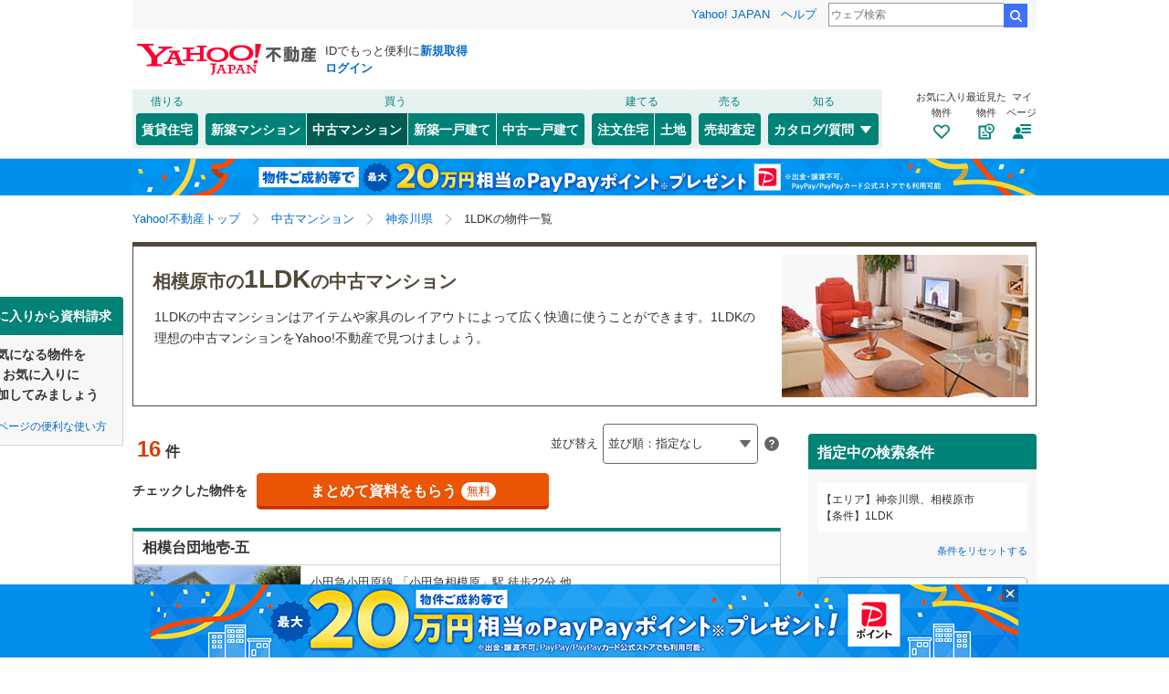

--- FILE ---
content_type: text/html;charset=UTF-8
request_url: https://realestate.yahoo.co.jp/used/mansion/search/03/14/theme/28/?grp=143
body_size: 49112
content:
<!DOCTYPE html>
<html lang="ja">
  <head>
    
    
    
  <!-- YTM Parameter -->
  <script type="text/javascript">
    var BuildingId = ["b0024089058","b0024220881","b0024292756","b0024306230","b0023225347","b0023237011","b0023872969","b0024462364","b0022742600","b0024283203","b0024283194","b0022883618","b0024471005","b0022266784","b0024071689","b0020322269","b0023836719","b0024448533","b0024470431","b0024115126","b0024492562","b0023766251"];
    var Keyword = "";
  </script>
  <!-- /YTM Parameter -->

  

    
      
        <link rel="modulepreload" href="/buy/web_modules/immer.js" />
      
        <link rel="modulepreload" href="/buy/assets/pages/shared/ControllerRunner.js" />
      
        <link rel="modulepreload" href="/buy/assets/pages/shared/services/clients/MyClient.js" />
      
        <link rel="modulepreload" href="/buy/assets/pages/pc/BuildingSearch/app.js" />
      
        <link rel="modulepreload" href="/buy/assets/pages/pc/BuildingSearch/controllers/PcBuildingSearchController.js" />
      
        <link rel="modulepreload" href="/buy/assets/pages/shared/BuildingSearch/store/actions.js" />
      
    

    
    
  <script>
    var TLDataContext = {
      ual: {
        pageview: {
          opttype: "pc",
          content_id: "",
          id_type: "",
          nopv: "false",
          mtestid: "",
          ss_join_id: "",
          ss_join_id_type: ""
        },
      },
    };
  </script>
  <script async src="https://s.yimg.jp/images/ds/managed/1/managed-ual.min.js?tk=5941cdc8-3f0c-46c3-b0a6-1be7ef4dbe96&service=realestate"></script>

    
  
  <script>
  (function(w,d,s,l,i){w[l]=w[l]||[];w[l].push({'gtm.start':
  new Date().getTime(),event:'gtm.js'});var f=d.getElementsByTagName(s)[0],
  j=d.createElement(s),dl=l!='dataLayer'?'&l='+l:'';j.async=true;j.src=
  'https://www.googletagmanager.com/gtm.js?id='+i+dl;f.parentNode.insertBefore(j,f);
  })(window,document,'script','dataLayer','GTM-5J4MGPCX');
</script>


    
  <title>相模原市の1LDKの中古マンションの物件情報｜Yahoo!不動産</title>
  <meta charset="utf-8" />
  
    <meta name="description" content="Yahoo!不動産では中古マンションを16件掲載中！資料請求は無料！価格、間取りなど希望条件の絞込み検索で気になる住宅をまとめて比較・検討できます！神奈川県相模原市の1LDKの中古マンションを購入するならYahoo!不動産へ！" />
  
  
    <link rel="canonical" href="https://realestate.yahoo.co.jp/used/mansion/search/03/14/theme/28/?grp=143">
  
  
  
  
    <meta
        content="noarchive" name="robots"
    />
  
  
  
  
  <meta name="google-site-verification" content="afPQXmog9orxIfJ_ByR91BqTxcPCAY4SQmw-BNqNoCA" />


    
    

    
    
  <link rel="stylesheet" href="https://s.yimg.jp/images/realestate/pc/common_lib/v3/propeller-compGlobalNav.css" type="text/css" media="all">


    
    
  <link rel="stylesheet"
        href="https://s.yimg.jp/images/realestate/pc/v543/propeller.css?ver=v1457"
        type="text/css" media="all">

  <link rel="stylesheet"
        href="https://s.yimg.jp/images/realestate/pc/v543/propeller-used.css?ver=v1457"
        type="text/css" media="all">

<script type="text/javascript" defer
        src="https://s.yimg.jp/images/realestate/pc/js/propeller.js?ver=v1457"></script>



    
  <script type="text/javascript">
    /*<![CDATA[*/ window.__SERVER_SIDE_COMMON_CONTEXT__ = {"crumb":"4556496d5474524f384631386142666844736a7330673d3d","myBuildingKind":"4","loginUrl":"https:\/\/login.yahoo.co.jp\/config\/login?.src=yre\u0026.done=https%3A%2F%2Frealestate.yahoo.co.jp%2Fused%2Fmansion%2Fsearch%2F03%2F14%2Ftheme%2F28%2F%3Fgrp%3D143","accountRegistrationUrl":"https:\/\/account.edit.yahoo.co.jp\/signup?.src=yre\u0026.done=https:\/\/realestate.yahoo.co.jp\/used\/mansion\/search\/03\/14\/theme\/28\/?grp%3D143","favoriteBuildingCompareUrl":"https:\/\/realestate.yahoo.co.jp\/personal\/favorite\/building\/compare\/","favoriteConditionUrl":"https:\/\/realestate.yahoo.co.jp\/personal\/favorite\/condition\/","afterMerger":true,"login":false}; /*]]>*/
  </script>
  <script type="text/javascript">
    /*<![CDATA[*/ window.__SERVER_SIDE_CONTEXT__ = {"request":{"bk":null,"query":null,"name":null,"lc":"03","pf":["14"],"grp":["143"],"geo":null,"oaza":null,"aza":null,"ln":null,"st":null,"uniqSt":null,"stPf":null,"underscorePf":null,"sort":null,"group":["36"],"agFlg":"1","grFlg":"1","rentFlg":null,"groupOnlySale":null,"groupWithCond":"0","rlUndFlg":null,"infoOpen":null,"srf":null,"rlImgFlg":null,"imgFlg":null,"maFrom":null,"maTo":null,"baFrom":null,"baTo":null,"laFrom":null,"laTo":null,"age":null,"rl":null,"rlDtl":["3"],"minSt":null,"minAll":null,"po":null,"mcFlg":null,"noSdFlg":null,"noKmFlg":null,"stCmt":null,"cmtFrom":null,"cmtTo":null,"theme":null,"grid":null,"cid":null,"ultOut":null,"page":null,"lnPf":[],"pto":null,"pfrom":null,"pundFlg":null},"pageKind":"USED_MANSION","kind":["4"],"searchUrl":"https:\/\/realestate.yahoo.co.jp\/used\/mansion\/search\/","partialsUrl":"https:\/\/realestate.yahoo.co.jp\/used\/mansion\/search\/partials\/","similarUrl":null,"easedUrl":"https:\/\/realestate.yahoo.co.jp\/used\/mansion\/search\/eased\/partials\/","inquiryInfoUrl":"https:\/\/realestate.yahoo.co.jp\/used\/inquiry\/info\/","personalFavoriteConditionUrl":"https:\/\/realestate.yahoo.co.jp\/personal\/favorite\/condition\/","personalFavoriteBuildingUrl":"https:\/\/realestate.yahoo.co.jp\/personal\/favorite\/building\/","myGuideUrl":"https:\/\/realestate.yahoo.co.jp\/personal\/guide\/","agreementLpUrl":"https:\/\/realestate.yahoo.co.jp\/used\/agreement\/","deepLinkSearchConditionSaveUrl":"https:\/\/app.adjust.com\/e6yc6f_l51vvh?campaign=cond\u0026creative=usedmansion\u0026deep_link=yjrealestate:\/\/conditions\/list\/","device":"pc","totalCount":16,"firstLoadPage":0,"hasNextPage":false,"inflow":{"source":null,"movedDD":false},"shouldFetchEased":true,"count":{"total":16,"totalLabel":"16","rlDtl":[{"code":0,"count":0},{"code":1,"count":27},{"code":2,"count":37},{"code":3,"count":16},{"code":4,"count":12},{"code":5,"count":76},{"code":6,"count":22},{"code":7,"count":155},{"code":8,"count":0},{"code":9,"count":14},{"code":10,"count":14},{"code":11,"count":0},{"code":12,"count":0}],"age":[{"code":1,"count":0},{"code":2,"count":0},{"code":3,"count":0},{"code":5,"count":0},{"code":7,"count":2},{"code":10,"count":2},{"code":15,"count":2},{"code":20,"count":3},{"code":25,"count":4},{"code":30,"count":7},{"code":35,"count":9},{"code":99,"count":16}],"group":[],"infoOpen":[{"code":1,"count":0},{"code":3,"count":0},{"code":5,"count":1},{"code":7,"count":1},{"code":99,"count":16}],"minSt":[{"code":3,"count":3},{"code":5,"count":4},{"code":7,"count":8},{"code":10,"count":9},{"code":15,"count":11},{"code":20,"count":11},{"code":99,"count":16}],"minAll":[],"srf":[{"code":1,"count":0},{"code":2,"count":0},{"code":3,"count":0},{"code":4,"count":0},{"code":5,"count":0},{"code":6,"count":0},{"code":7,"count":0},{"code":8,"count":0},{"code":9,"count":0},{"code":10,"count":16},{"code":50,"count":0}],"rentFlg":[{"code":0,"count":12},{"code":1,"count":4},{"code":99,"count":16}],"transport":[{"Code":"1","Name":"JR","Lines":[{"Code":"2159","Name":"\u6E58\u5357\u65B0\u5BBF\u30E9\u30A4\u30F3\uFF08\u5B87\u90FD\u5BAE\uFF5E\u9017\u5B50\uFF09","Locations":[{"GovernmentCode":"14","Name":"\u795E\u5948\u5DDD\u770C","NameShort":"\u795E\u5948\u5DDD"}],"Stations":[],"Count":0},{"Code":"2160","Name":"\u6E58\u5357\u65B0\u5BBF\u30E9\u30A4\u30F3\uFF08\u524D\u6A4B\uFF5E\u5C0F\u7530\u539F\uFF09","Locations":[{"GovernmentCode":"14","Name":"\u795E\u5948\u5DDD\u770C","NameShort":"\u795E\u5948\u5DDD"}],"Stations":[],"Count":0},{"Code":"2171","Name":"\u6771\u6D77\u9053\u672C\u7DDA","Locations":[{"GovernmentCode":"14","Name":"\u795E\u5948\u5DDD\u770C","NameShort":"\u795E\u5948\u5DDD"}],"Stations":[],"Count":0},{"Code":"2174","Name":"\u5357\u6B66\u7DDA","Locations":[{"GovernmentCode":"14","Name":"\u795E\u5948\u5DDD\u770C","NameShort":"\u795E\u5948\u5DDD"}],"Stations":[],"Count":0},{"Code":"2175","Name":"\u9DB4\u898B\u7DDA","Locations":[{"GovernmentCode":"14","Name":"\u795E\u5948\u5DDD\u770C","NameShort":"\u795E\u5948\u5DDD"}],"Stations":[],"Count":0},{"Code":"2177","Name":"\u6A2A\u6D5C\u7DDA","Locations":[{"GovernmentCode":"14","Name":"\u795E\u5948\u5DDD\u770C","NameShort":"\u795E\u5948\u5DDD"}],"Stations":[],"Count":13},{"Code":"2178","Name":"\u6839\u5CB8\u7DDA","Locations":[{"GovernmentCode":"14","Name":"\u795E\u5948\u5DDD\u770C","NameShort":"\u795E\u5948\u5DDD"}],"Stations":[],"Count":0},{"Code":"2179","Name":"\u6A2A\u9808\u8CC0\u7DDA","Locations":[{"GovernmentCode":"14","Name":"\u795E\u5948\u5DDD\u770C","NameShort":"\u795E\u5948\u5DDD"}],"Stations":[],"Count":0},{"Code":"2180","Name":"\u76F8\u6A21\u7DDA","Locations":[{"GovernmentCode":"14","Name":"\u795E\u5948\u5DDD\u770C","NameShort":"\u795E\u5948\u5DDD"}],"Stations":[],"Count":8},{"Code":"2184","Name":"\u4E2D\u592E\u672C\u7DDA\uFF08JR\u6771\u65E5\u672C\uFF09","Locations":[{"GovernmentCode":"14","Name":"\u795E\u5948\u5DDD\u770C","NameShort":"\u795E\u5948\u5DDD"}],"Stations":[],"Count":0},{"Code":"2196","Name":"\u4EAC\u6D5C\u6771\u5317\u7DDA","Locations":[{"GovernmentCode":"14","Name":"\u795E\u5948\u5DDD\u770C","NameShort":"\u795E\u5948\u5DDD"}],"Stations":[],"Count":0},{"Code":"2198","Name":"\u57FC\u4EAC\u7DDA","Locations":[{"GovernmentCode":"14","Name":"\u795E\u5948\u5DDD\u770C","NameShort":"\u795E\u5948\u5DDD"}],"Stations":[],"Count":0},{"Code":"4181","Name":"\u5FA1\u6BBF\u5834\u7DDA","Locations":[{"GovernmentCode":"14","Name":"\u795E\u5948\u5DDD\u770C","NameShort":"\u795E\u5948\u5DDD"}],"Stations":[],"Count":0},{"Code":"4001","Name":"\u6771\u6D77\u9053\u65B0\u5E79\u7DDA","Locations":[{"GovernmentCode":"14","Name":"\u795E\u5948\u5DDD\u770C","NameShort":"\u795E\u5948\u5DDD"}],"Stations":[],"Count":0}]},{"Code":"4","Name":"\u5730\u4E0B\u9244","Lines":[{"Code":"2371","Name":"\u6A2A\u6D5C\u5E02\u55B6\u5730\u4E0B\u9244\u30D6\u30EB\u30FC\u30E9\u30A4\u30F3","Locations":[{"GovernmentCode":"14","Name":"\u795E\u5948\u5DDD\u770C","NameShort":"\u795E\u5948\u5DDD"}],"Stations":[],"Count":0},{"Code":"2374","Name":"\u6A2A\u6D5C\u5E02\u55B6\u5730\u4E0B\u9244\u30B0\u30EA\u30FC\u30F3\u30E9\u30A4\u30F3","Locations":[{"GovernmentCode":"14","Name":"\u795E\u5948\u5DDD\u770C","NameShort":"\u795E\u5948\u5DDD"}],"Stations":[],"Count":0}]},{"Code":"2","Name":"\u79C1\u9244\u30FB\u305D\u306E\u4ED6","Lines":[{"Code":"2303","Name":"\u4EAC\u738B\u76F8\u6A21\u539F\u7DDA","Locations":[{"GovernmentCode":"14","Name":"\u795E\u5948\u5DDD\u770C","NameShort":"\u795E\u5948\u5DDD"}],"Stations":[],"Count":4},{"Code":"2311","Name":"\u5C0F\u7530\u6025\u5C0F\u7530\u539F\u7DDA","Locations":[{"GovernmentCode":"14","Name":"\u795E\u5948\u5DDD\u770C","NameShort":"\u795E\u5948\u5DDD"}],"Stations":[],"Count":8},{"Code":"2312","Name":"\u5C0F\u7530\u6025\u6C5F\u30CE\u5CF6\u7DDA","Locations":[{"GovernmentCode":"14","Name":"\u795E\u5948\u5DDD\u770C","NameShort":"\u795E\u5948\u5DDD"}],"Stations":[],"Count":7},{"Code":"2313","Name":"\u5C0F\u7530\u6025\u591A\u6469\u7DDA","Locations":[{"GovernmentCode":"14","Name":"\u795E\u5948\u5DDD\u770C","NameShort":"\u795E\u5948\u5DDD"}],"Stations":[],"Count":0},{"Code":"2321","Name":"\u6771\u6025\u6771\u6A2A\u7DDA","Locations":[{"GovernmentCode":"14","Name":"\u795E\u5948\u5DDD\u770C","NameShort":"\u795E\u5948\u5DDD"}],"Stations":[],"Count":0},{"Code":"2323","Name":"\u6771\u6025\u5927\u4E95\u753A\u7DDA","Locations":[{"GovernmentCode":"14","Name":"\u795E\u5948\u5DDD\u770C","NameShort":"\u795E\u5948\u5DDD"}],"Stations":[],"Count":0},{"Code":"2324","Name":"\u6771\u6025\u7530\u5712\u90FD\u5E02\u7DDA","Locations":[{"GovernmentCode":"14","Name":"\u795E\u5948\u5DDD\u770C","NameShort":"\u795E\u5948\u5DDD"}],"Stations":[],"Count":1},{"Code":"2327","Name":"\u6771\u6025\u76EE\u9ED2\u7DDA","Locations":[{"GovernmentCode":"14","Name":"\u795E\u5948\u5DDD\u770C","NameShort":"\u795E\u5948\u5DDD"}],"Stations":[],"Count":0},{"Code":"2328","Name":"\u3053\u3069\u3082\u306E\u56FD\u7DDA","Locations":[{"GovernmentCode":"14","Name":"\u795E\u5948\u5DDD\u770C","NameShort":"\u795E\u5948\u5DDD"}],"Stations":[],"Count":0},{"Code":"2329","Name":"\u6771\u6025\u65B0\u6A2A\u6D5C\u7DDA","Locations":[{"GovernmentCode":"14","Name":"\u795E\u5948\u5DDD\u770C","NameShort":"\u795E\u5948\u5DDD"}],"Stations":[],"Count":0},{"Code":"2331","Name":"\u4EAC\u6025\u672C\u7DDA","Locations":[{"GovernmentCode":"14","Name":"\u795E\u5948\u5DDD\u770C","NameShort":"\u795E\u5948\u5DDD"}],"Stations":[],"Count":0},{"Code":"2333","Name":"\u4EAC\u6025\u5927\u5E2B\u7DDA","Locations":[{"GovernmentCode":"14","Name":"\u795E\u5948\u5DDD\u770C","NameShort":"\u795E\u5948\u5DDD"}],"Stations":[],"Count":0},{"Code":"2334","Name":"\u4EAC\u6025\u9017\u5B50\u7DDA","Locations":[{"GovernmentCode":"14","Name":"\u795E\u5948\u5DDD\u770C","NameShort":"\u795E\u5948\u5DDD"}],"Stations":[],"Count":0},{"Code":"2335","Name":"\u4EAC\u6025\u4E45\u91CC\u6D5C\u7DDA","Locations":[{"GovernmentCode":"14","Name":"\u795E\u5948\u5DDD\u770C","NameShort":"\u795E\u5948\u5DDD"}],"Stations":[],"Count":0},{"Code":"2361","Name":"\u76F8\u6A21\u9244\u9053\u672C\u7DDA","Locations":[{"GovernmentCode":"14","Name":"\u795E\u5948\u5DDD\u770C","NameShort":"\u795E\u5948\u5DDD"}],"Stations":[],"Count":0},{"Code":"2362","Name":"\u76F8\u6A21\u9244\u9053\u3044\u305A\u307F\u91CE\u7DDA","Locations":[{"GovernmentCode":"14","Name":"\u795E\u5948\u5DDD\u770C","NameShort":"\u795E\u5948\u5DDD"}],"Stations":[],"Count":0},{"Code":"2363","Name":"\u76F8\u6A21\u9244\u9053\u65B0\u6A2A\u6D5C\u7DDA","Locations":[{"GovernmentCode":"14","Name":"\u795E\u5948\u5DDD\u770C","NameShort":"\u795E\u5948\u5DDD"}],"Stations":[],"Count":0},{"Code":"2372","Name":"\u6A2A\u6D5C\u30B7\u30FC\u30B5\u30A4\u30C9\u30E9\u30A4\u30F3","Locations":[{"GovernmentCode":"14","Name":"\u795E\u5948\u5DDD\u770C","NameShort":"\u795E\u5948\u5DDD"}],"Stations":[],"Count":0},{"Code":"2373","Name":"\u6A2A\u6D5C\u9AD8\u901F\u9244\u9053\u307F\u306A\u3068\u307F\u3089\u3044\u7DDA","Locations":[{"GovernmentCode":"14","Name":"\u795E\u5948\u5DDD\u770C","NameShort":"\u795E\u5948\u5DDD"}],"Stations":[],"Count":0},{"Code":"2381","Name":"\u6C5F\u30CE\u5CF6\u96FB\u9244","Locations":[{"GovernmentCode":"14","Name":"\u795E\u5948\u5DDD\u770C","NameShort":"\u795E\u5948\u5DDD"}],"Stations":[],"Count":0},{"Code":"2382","Name":"\u6E58\u5357\u30E2\u30CE\u30EC\u30FC\u30EB\u6C5F\u306E\u5CF6\u7DDA","Locations":[{"GovernmentCode":"14","Name":"\u795E\u5948\u5DDD\u770C","NameShort":"\u795E\u5948\u5DDD"}],"Stations":[],"Count":0},{"Code":"2383","Name":"\u7BB1\u6839\u767B\u5C71\u9244\u9053","Locations":[{"GovernmentCode":"14","Name":"\u795E\u5948\u5DDD\u770C","NameShort":"\u795E\u5948\u5DDD"}],"Stations":[],"Count":0},{"Code":"2384","Name":"\u7BB1\u6839\u767B\u5C71\u30B1\u30FC\u30D6\u30EB\u30AB\u30FC","Locations":[{"GovernmentCode":"14","Name":"\u795E\u5948\u5DDD\u770C","NameShort":"\u795E\u5948\u5DDD"}],"Stations":[],"Count":0},{"Code":"2391","Name":"\u4F0A\u8C46\u7BB1\u6839\u9244\u9053\u5927\u96C4\u5C71\u7DDA","Locations":[{"GovernmentCode":"14","Name":"\u795E\u5948\u5DDD\u770C","NameShort":"\u795E\u5948\u5DDD"}],"Stations":[],"Count":0}]}],"modal":{"prefecture":{"location":[{"lc":"01","lcName":"\u5317\u6D77\u9053","count":12,"prefecture":[{"pf":"01","pfName":"\u5317\u6D77\u9053","pfNameShort":"\u5317\u6D77\u9053","count":12,"group":[],"disabled":false,"checked":false}],"disabled":false,"checked":false},{"lc":"02","lcName":"\u6771\u5317","count":36,"prefecture":[{"pf":"02","pfName":"\u9752\u68EE\u770C","pfNameShort":"\u9752\u68EE","count":0,"group":[],"disabled":true,"checked":false},{"pf":"03","pfName":"\u5CA9\u624B\u770C","pfNameShort":"\u5CA9\u624B","count":2,"group":[],"disabled":false,"checked":false},{"pf":"04","pfName":"\u5BAE\u57CE\u770C","pfNameShort":"\u5BAE\u57CE","count":27,"group":[],"disabled":false,"checked":false},{"pf":"05","pfName":"\u79CB\u7530\u770C","pfNameShort":"\u79CB\u7530","count":1,"group":[],"disabled":false,"checked":false},{"pf":"06","pfName":"\u5C71\u5F62\u770C","pfNameShort":"\u5C71\u5F62","count":2,"group":[],"disabled":false,"checked":false},{"pf":"07","pfName":"\u798F\u5CF6\u770C","pfNameShort":"\u798F\u5CF6","count":4,"group":[],"disabled":false,"checked":false}],"disabled":false,"checked":false},{"lc":"03","lcName":"\u95A2\u6771","count":1730,"prefecture":[{"pf":"13","pfName":"\u6771\u4EAC\u90FD","pfNameShort":"\u6771\u4EAC","count":1277,"group":[],"disabled":false,"checked":false},{"pf":"14","pfName":"\u795E\u5948\u5DDD\u770C","pfNameShort":"\u795E\u5948\u5DDD","count":261,"group":[],"disabled":false,"checked":true},{"pf":"11","pfName":"\u57FC\u7389\u770C","pfNameShort":"\u57FC\u7389","count":90,"group":[],"disabled":false,"checked":false},{"pf":"12","pfName":"\u5343\u8449\u770C","pfNameShort":"\u5343\u8449","count":56,"group":[],"disabled":false,"checked":false},{"pf":"08","pfName":"\u8328\u57CE\u770C","pfNameShort":"\u8328\u57CE","count":0,"group":[],"disabled":true,"checked":false},{"pf":"09","pfName":"\u6803\u6728\u770C","pfNameShort":"\u6803\u6728","count":5,"group":[],"disabled":false,"checked":false},{"pf":"10","pfName":"\u7FA4\u99AC\u770C","pfNameShort":"\u7FA4\u99AC","count":13,"group":[],"disabled":false,"checked":false},{"pf":"19","pfName":"\u5C71\u68A8\u770C","pfNameShort":"\u5C71\u68A8","count":28,"group":[],"disabled":false,"checked":false}],"disabled":false,"checked":false},{"lc":"04","lcName":"\u4FE1\u8D8A\u30FB\u5317\u9678","count":25,"prefecture":[{"pf":"15","pfName":"\u65B0\u6F5F\u770C","pfNameShort":"\u65B0\u6F5F","count":9,"group":[],"disabled":false,"checked":false},{"pf":"20","pfName":"\u9577\u91CE\u770C","pfNameShort":"\u9577\u91CE","count":6,"group":[],"disabled":false,"checked":false},{"pf":"16","pfName":"\u5BCC\u5C71\u770C","pfNameShort":"\u5BCC\u5C71","count":3,"group":[],"disabled":false,"checked":false},{"pf":"17","pfName":"\u77F3\u5DDD\u770C","pfNameShort":"\u77F3\u5DDD","count":3,"group":[],"disabled":false,"checked":false},{"pf":"18","pfName":"\u798F\u4E95\u770C","pfNameShort":"\u798F\u4E95","count":4,"group":[],"disabled":false,"checked":false}],"disabled":false,"checked":false},{"lc":"05","lcName":"\u6771\u6D77","count":180,"prefecture":[{"pf":"23","pfName":"\u611B\u77E5\u770C","pfNameShort":"\u611B\u77E5","count":53,"group":[],"disabled":false,"checked":false},{"pf":"21","pfName":"\u5C90\u961C\u770C","pfNameShort":"\u5C90\u961C","count":2,"group":[],"disabled":false,"checked":false},{"pf":"22","pfName":"\u9759\u5CA1\u770C","pfNameShort":"\u9759\u5CA1","count":117,"group":[],"disabled":false,"checked":false},{"pf":"24","pfName":"\u4E09\u91CD\u770C","pfNameShort":"\u4E09\u91CD","count":8,"group":[],"disabled":false,"checked":false}],"disabled":false,"checked":false},{"lc":"06","lcName":"\u8FD1\u757F","count":406,"prefecture":[{"pf":"27","pfName":"\u5927\u962A\u5E9C","pfNameShort":"\u5927\u962A","count":222,"group":[],"disabled":false,"checked":false},{"pf":"28","pfName":"\u5175\u5EAB\u770C","pfNameShort":"\u5175\u5EAB","count":92,"group":[],"disabled":false,"checked":false},{"pf":"26","pfName":"\u4EAC\u90FD\u5E9C","pfNameShort":"\u4EAC\u90FD","count":77,"group":[],"disabled":false,"checked":false},{"pf":"25","pfName":"\u6ECB\u8CC0\u770C","pfNameShort":"\u6ECB\u8CC0","count":11,"group":[],"disabled":false,"checked":false},{"pf":"29","pfName":"\u5948\u826F\u770C","pfNameShort":"\u5948\u826F","count":1,"group":[],"disabled":false,"checked":false},{"pf":"30","pfName":"\u548C\u6B4C\u5C71\u770C","pfNameShort":"\u548C\u6B4C\u5C71","count":3,"group":[],"disabled":false,"checked":false}],"disabled":false,"checked":false},{"lc":"07","lcName":"\u4E2D\u56FD","count":20,"prefecture":[{"pf":"31","pfName":"\u9CE5\u53D6\u770C","pfNameShort":"\u9CE5\u53D6","count":0,"group":[],"disabled":true,"checked":false},{"pf":"32","pfName":"\u5CF6\u6839\u770C","pfNameShort":"\u5CF6\u6839","count":0,"group":[],"disabled":true,"checked":false},{"pf":"33","pfName":"\u5CA1\u5C71\u770C","pfNameShort":"\u5CA1\u5C71","count":2,"group":[],"disabled":false,"checked":false},{"pf":"34","pfName":"\u5E83\u5CF6\u770C","pfNameShort":"\u5E83\u5CF6","count":16,"group":[],"disabled":false,"checked":false},{"pf":"35","pfName":"\u5C71\u53E3\u770C","pfNameShort":"\u5C71\u53E3","count":2,"group":[],"disabled":false,"checked":false}],"disabled":false,"checked":false},{"lc":"08","lcName":"\u56DB\u56FD","count":7,"prefecture":[{"pf":"36","pfName":"\u5FB3\u5CF6\u770C","pfNameShort":"\u5FB3\u5CF6","count":2,"group":[],"disabled":false,"checked":false},{"pf":"37","pfName":"\u9999\u5DDD\u770C","pfNameShort":"\u9999\u5DDD","count":3,"group":[],"disabled":false,"checked":false},{"pf":"38","pfName":"\u611B\u5A9B\u770C","pfNameShort":"\u611B\u5A9B","count":1,"group":[],"disabled":false,"checked":false},{"pf":"39","pfName":"\u9AD8\u77E5\u770C","pfNameShort":"\u9AD8\u77E5","count":1,"group":[],"disabled":false,"checked":false}],"disabled":false,"checked":false},{"lc":"09","lcName":"\u4E5D\u5DDE\u30FB\u6C96\u7E04","count":80,"prefecture":[{"pf":"40","pfName":"\u798F\u5CA1\u770C","pfNameShort":"\u798F\u5CA1","count":53,"group":[],"disabled":false,"checked":false},{"pf":"41","pfName":"\u4F50\u8CC0\u770C","pfNameShort":"\u4F50\u8CC0","count":0,"group":[],"disabled":true,"checked":false},{"pf":"42","pfName":"\u9577\u5D0E\u770C","pfNameShort":"\u9577\u5D0E","count":2,"group":[],"disabled":false,"checked":false},{"pf":"43","pfName":"\u718A\u672C\u770C","pfNameShort":"\u718A\u672C","count":1,"group":[],"disabled":false,"checked":false},{"pf":"44","pfName":"\u5927\u5206\u770C","pfNameShort":"\u5927\u5206","count":6,"group":[],"disabled":false,"checked":false},{"pf":"45","pfName":"\u5BAE\u5D0E\u770C","pfNameShort":"\u5BAE\u5D0E","count":1,"group":[],"disabled":false,"checked":false},{"pf":"46","pfName":"\u9E7F\u5150\u5CF6\u770C","pfNameShort":"\u9E7F\u5150\u5CF6","count":1,"group":[],"disabled":false,"checked":false},{"pf":"47","pfName":"\u6C96\u7E04\u770C","pfNameShort":"\u6C96\u7E04","count":16,"group":[],"disabled":false,"checked":false}],"disabled":false,"checked":false}]},"geo":{"location":[{"lc":"03","lcName":"\u95A2\u6771","count":16,"prefecture":[{"pf":"14","pfName":"\u795E\u5948\u5DDD\u770C","pfNameShort":"\u795E\u5948\u5DDD","count":16,"group":[{"grp":"141","grpName":"\u5DDD\u5D0E\u5E02","count":0,"geo":[{"geo":"14131","geoName":"\u5DDD\u5D0E\u533A","prefixName":"\u5DDD\u5D0E\u5E02","count":0,"oaza":[],"disabled":true,"checked":false},{"geo":"14132","geoName":"\u5E78\u533A","prefixName":"\u5DDD\u5D0E\u5E02","count":0,"oaza":[],"disabled":true,"checked":false},{"geo":"14133","geoName":"\u4E2D\u539F\u533A","prefixName":"\u5DDD\u5D0E\u5E02","count":0,"oaza":[],"disabled":true,"checked":false},{"geo":"14134","geoName":"\u9AD8\u6D25\u533A","prefixName":"\u5DDD\u5D0E\u5E02","count":0,"oaza":[],"disabled":true,"checked":false},{"geo":"14135","geoName":"\u591A\u6469\u533A","prefixName":"\u5DDD\u5D0E\u5E02","count":0,"oaza":[],"disabled":true,"checked":false},{"geo":"14136","geoName":"\u5BAE\u524D\u533A","prefixName":"\u5DDD\u5D0E\u5E02","count":0,"oaza":[],"disabled":true,"checked":false},{"geo":"14137","geoName":"\u9EBB\u751F\u533A","prefixName":"\u5DDD\u5D0E\u5E02","count":0,"oaza":[],"disabled":true,"checked":false}],"disabled":true,"checked":false},{"grp":"142","grpName":"\u6A2A\u6D5C\u5E02","count":0,"geo":[{"geo":"14101","geoName":"\u9DB4\u898B\u533A","prefixName":"\u6A2A\u6D5C\u5E02","count":0,"oaza":[],"disabled":true,"checked":false},{"geo":"14102","geoName":"\u795E\u5948\u5DDD\u533A","prefixName":"\u6A2A\u6D5C\u5E02","count":0,"oaza":[],"disabled":true,"checked":false},{"geo":"14103","geoName":"\u897F\u533A","prefixName":"\u6A2A\u6D5C\u5E02","count":0,"oaza":[],"disabled":true,"checked":false},{"geo":"14104","geoName":"\u4E2D\u533A","prefixName":"\u6A2A\u6D5C\u5E02","count":0,"oaza":[],"disabled":true,"checked":false},{"geo":"14105","geoName":"\u5357\u533A","prefixName":"\u6A2A\u6D5C\u5E02","count":0,"oaza":[],"disabled":true,"checked":false},{"geo":"14106","geoName":"\u4FDD\u571F\u30B1\u8C37\u533A","prefixName":"\u6A2A\u6D5C\u5E02","count":0,"oaza":[],"disabled":true,"checked":false},{"geo":"14107","geoName":"\u78EF\u5B50\u533A","prefixName":"\u6A2A\u6D5C\u5E02","count":0,"oaza":[],"disabled":true,"checked":false},{"geo":"14108","geoName":"\u91D1\u6CA2\u533A","prefixName":"\u6A2A\u6D5C\u5E02","count":0,"oaza":[],"disabled":true,"checked":false},{"geo":"14109","geoName":"\u6E2F\u5317\u533A","prefixName":"\u6A2A\u6D5C\u5E02","count":0,"oaza":[],"disabled":true,"checked":false},{"geo":"14110","geoName":"\u6238\u585A\u533A","prefixName":"\u6A2A\u6D5C\u5E02","count":0,"oaza":[],"disabled":true,"checked":false},{"geo":"14111","geoName":"\u6E2F\u5357\u533A","prefixName":"\u6A2A\u6D5C\u5E02","count":0,"oaza":[],"disabled":true,"checked":false},{"geo":"14112","geoName":"\u65ED\u533A","prefixName":"\u6A2A\u6D5C\u5E02","count":0,"oaza":[],"disabled":true,"checked":false},{"geo":"14113","geoName":"\u7DD1\u533A","prefixName":"\u6A2A\u6D5C\u5E02","count":0,"oaza":[],"disabled":true,"checked":false},{"geo":"14114","geoName":"\u702C\u8C37\u533A","prefixName":"\u6A2A\u6D5C\u5E02","count":0,"oaza":[],"disabled":true,"checked":false},{"geo":"14115","geoName":"\u6804\u533A","prefixName":"\u6A2A\u6D5C\u5E02","count":0,"oaza":[],"disabled":true,"checked":false},{"geo":"14116","geoName":"\u6CC9\u533A","prefixName":"\u6A2A\u6D5C\u5E02","count":0,"oaza":[],"disabled":true,"checked":false},{"geo":"14117","geoName":"\u9752\u8449\u533A","prefixName":"\u6A2A\u6D5C\u5E02","count":0,"oaza":[],"disabled":true,"checked":false},{"geo":"14118","geoName":"\u90FD\u7B51\u533A","prefixName":"\u6A2A\u6D5C\u5E02","count":0,"oaza":[],"disabled":true,"checked":false}],"disabled":true,"checked":false},{"grp":"143","grpName":"\u76F8\u6A21\u539F\u5E02","count":16,"geo":[{"geo":"14151","geoName":"\u7DD1\u533A","prefixName":"\u76F8\u6A21\u539F\u5E02","count":2,"oaza":[],"disabled":false,"checked":false},{"geo":"14152","geoName":"\u4E2D\u592E\u533A","prefixName":"\u76F8\u6A21\u539F\u5E02","count":8,"oaza":[],"disabled":false,"checked":false},{"geo":"14153","geoName":"\u5357\u533A","prefixName":"\u76F8\u6A21\u539F\u5E02","count":6,"oaza":[],"disabled":false,"checked":false}],"disabled":false,"checked":true},{"grp":"149","grpName":"\u795E\u5948\u5DDD\u770C\u306E\u305D\u306E\u307B\u304B\u306E\u5730\u57DF","count":0,"geo":[{"geo":"14201","geoName":"\u6A2A\u9808\u8CC0\u5E02","prefixName":"","count":0,"oaza":[],"disabled":true,"checked":false},{"geo":"14203","geoName":"\u5E73\u585A\u5E02","prefixName":"","count":0,"oaza":[],"disabled":true,"checked":false},{"geo":"14204","geoName":"\u938C\u5009\u5E02","prefixName":"","count":0,"oaza":[],"disabled":true,"checked":false},{"geo":"14205","geoName":"\u85E4\u6CA2\u5E02","prefixName":"","count":0,"oaza":[],"disabled":true,"checked":false},{"geo":"14206","geoName":"\u5C0F\u7530\u539F\u5E02","prefixName":"","count":0,"oaza":[],"disabled":true,"checked":false},{"geo":"14207","geoName":"\u8305\u30F6\u5D0E\u5E02","prefixName":"","count":0,"oaza":[],"disabled":true,"checked":false},{"geo":"14208","geoName":"\u9017\u5B50\u5E02","prefixName":"","count":0,"oaza":[],"disabled":true,"checked":false},{"geo":"14210","geoName":"\u4E09\u6D66\u5E02","prefixName":"","count":0,"oaza":[],"disabled":true,"checked":false},{"geo":"14211","geoName":"\u79E6\u91CE\u5E02","prefixName":"","count":0,"oaza":[],"disabled":true,"checked":false},{"geo":"14212","geoName":"\u539A\u6728\u5E02","prefixName":"","count":0,"oaza":[],"disabled":true,"checked":false},{"geo":"14213","geoName":"\u5927\u548C\u5E02","prefixName":"","count":0,"oaza":[],"disabled":true,"checked":false},{"geo":"14214","geoName":"\u4F0A\u52E2\u539F\u5E02","prefixName":"","count":0,"oaza":[],"disabled":true,"checked":false},{"geo":"14215","geoName":"\u6D77\u8001\u540D\u5E02","prefixName":"","count":0,"oaza":[],"disabled":true,"checked":false},{"geo":"14216","geoName":"\u5EA7\u9593\u5E02","prefixName":"","count":0,"oaza":[],"disabled":true,"checked":false},{"geo":"14217","geoName":"\u5357\u8DB3\u67C4\u5E02","prefixName":"","count":0,"oaza":[],"disabled":true,"checked":false},{"geo":"14218","geoName":"\u7DBE\u702C\u5E02","prefixName":"","count":0,"oaza":[],"disabled":true,"checked":false},{"geo":"14301","geoName":"\u4E09\u6D66\u90E1\u8449\u5C71\u753A","prefixName":"","count":0,"oaza":[],"disabled":true,"checked":false},{"geo":"14321","geoName":"\u9AD8\u5EA7\u90E1\u5BD2\u5DDD\u753A","prefixName":"","count":0,"oaza":[],"disabled":true,"checked":false},{"geo":"14341","geoName":"\u4E2D\u90E1\u5927\u78EF\u753A","prefixName":"","count":0,"oaza":[],"disabled":true,"checked":false},{"geo":"14342","geoName":"\u4E2D\u90E1\u4E8C\u5BAE\u753A","prefixName":"","count":0,"oaza":[],"disabled":true,"checked":false},{"geo":"14361","geoName":"\u8DB3\u67C4\u4E0A\u90E1\u4E2D\u4E95\u753A","prefixName":"","count":0,"oaza":[],"disabled":true,"checked":false},{"geo":"14362","geoName":"\u8DB3\u67C4\u4E0A\u90E1\u5927\u4E95\u753A","prefixName":"","count":0,"oaza":[],"disabled":true,"checked":false},{"geo":"14363","geoName":"\u8DB3\u67C4\u4E0A\u90E1\u677E\u7530\u753A","prefixName":"","count":0,"oaza":[],"disabled":true,"checked":false},{"geo":"14364","geoName":"\u8DB3\u67C4\u4E0A\u90E1\u5C71\u5317\u753A","prefixName":"","count":0,"oaza":[],"disabled":true,"checked":false},{"geo":"14366","geoName":"\u8DB3\u67C4\u4E0A\u90E1\u958B\u6210\u753A","prefixName":"","count":0,"oaza":[],"disabled":true,"checked":false},{"geo":"14382","geoName":"\u8DB3\u67C4\u4E0B\u90E1\u7BB1\u6839\u753A","prefixName":"","count":0,"oaza":[],"disabled":true,"checked":false},{"geo":"14383","geoName":"\u8DB3\u67C4\u4E0B\u90E1\u771F\u9DB4\u753A","prefixName":"","count":0,"oaza":[],"disabled":true,"checked":false},{"geo":"14384","geoName":"\u8DB3\u67C4\u4E0B\u90E1\u6E6F\u6CB3\u539F\u753A","prefixName":"","count":0,"oaza":[],"disabled":true,"checked":false},{"geo":"14401","geoName":"\u611B\u7532\u90E1\u611B\u5DDD\u753A","prefixName":"","count":0,"oaza":[],"disabled":true,"checked":false},{"geo":"14402","geoName":"\u611B\u7532\u90E1\u6E05\u5DDD\u6751","prefixName":"","count":0,"oaza":[],"disabled":true,"checked":false}],"disabled":true,"checked":false}],"disabled":false,"checked":true}],"disabled":false,"checked":false}]},"oaza":{"location":[]},"line":{"transport":[{"code":"1","name":"JR","line":[{"ln":"2159","lnName":"\u6E58\u5357\u65B0\u5BBF\u30E9\u30A4\u30F3\uFF08\u5B87\u90FD\u5BAE\uFF5E\u9017\u5B50\uFF09","count":0,"location":[{"pf":"14","pfName":"\u795E\u5948\u5DDD\u770C","pfNameShort":"\u795E\u5948\u5DDD"}],"station":[],"disabled":true,"checked":false},{"ln":"2160","lnName":"\u6E58\u5357\u65B0\u5BBF\u30E9\u30A4\u30F3\uFF08\u524D\u6A4B\uFF5E\u5C0F\u7530\u539F\uFF09","count":0,"location":[{"pf":"14","pfName":"\u795E\u5948\u5DDD\u770C","pfNameShort":"\u795E\u5948\u5DDD"}],"station":[],"disabled":true,"checked":false},{"ln":"2171","lnName":"\u6771\u6D77\u9053\u672C\u7DDA","count":0,"location":[{"pf":"14","pfName":"\u795E\u5948\u5DDD\u770C","pfNameShort":"\u795E\u5948\u5DDD"}],"station":[],"disabled":true,"checked":false},{"ln":"2174","lnName":"\u5357\u6B66\u7DDA","count":0,"location":[{"pf":"14","pfName":"\u795E\u5948\u5DDD\u770C","pfNameShort":"\u795E\u5948\u5DDD"}],"station":[],"disabled":true,"checked":false},{"ln":"2175","lnName":"\u9DB4\u898B\u7DDA","count":0,"location":[{"pf":"14","pfName":"\u795E\u5948\u5DDD\u770C","pfNameShort":"\u795E\u5948\u5DDD"}],"station":[],"disabled":true,"checked":false},{"ln":"2177","lnName":"\u6A2A\u6D5C\u7DDA","count":13,"location":[{"pf":"14","pfName":"\u795E\u5948\u5DDD\u770C","pfNameShort":"\u795E\u5948\u5DDD"}],"station":[],"disabled":false,"checked":false},{"ln":"2178","lnName":"\u6839\u5CB8\u7DDA","count":0,"location":[{"pf":"14","pfName":"\u795E\u5948\u5DDD\u770C","pfNameShort":"\u795E\u5948\u5DDD"}],"station":[],"disabled":true,"checked":false},{"ln":"2179","lnName":"\u6A2A\u9808\u8CC0\u7DDA","count":0,"location":[{"pf":"14","pfName":"\u795E\u5948\u5DDD\u770C","pfNameShort":"\u795E\u5948\u5DDD"}],"station":[],"disabled":true,"checked":false},{"ln":"2180","lnName":"\u76F8\u6A21\u7DDA","count":8,"location":[{"pf":"14","pfName":"\u795E\u5948\u5DDD\u770C","pfNameShort":"\u795E\u5948\u5DDD"}],"station":[],"disabled":false,"checked":false},{"ln":"2184","lnName":"\u4E2D\u592E\u672C\u7DDA\uFF08JR\u6771\u65E5\u672C\uFF09","count":0,"location":[{"pf":"14","pfName":"\u795E\u5948\u5DDD\u770C","pfNameShort":"\u795E\u5948\u5DDD"}],"station":[],"disabled":true,"checked":false},{"ln":"2196","lnName":"\u4EAC\u6D5C\u6771\u5317\u7DDA","count":0,"location":[{"pf":"14","pfName":"\u795E\u5948\u5DDD\u770C","pfNameShort":"\u795E\u5948\u5DDD"}],"station":[],"disabled":true,"checked":false},{"ln":"2198","lnName":"\u57FC\u4EAC\u7DDA","count":0,"location":[{"pf":"14","pfName":"\u795E\u5948\u5DDD\u770C","pfNameShort":"\u795E\u5948\u5DDD"}],"station":[],"disabled":true,"checked":false},{"ln":"4181","lnName":"\u5FA1\u6BBF\u5834\u7DDA","count":0,"location":[{"pf":"14","pfName":"\u795E\u5948\u5DDD\u770C","pfNameShort":"\u795E\u5948\u5DDD"}],"station":[],"disabled":true,"checked":false},{"ln":"4001","lnName":"\u6771\u6D77\u9053\u65B0\u5E79\u7DDA","count":0,"location":[{"pf":"14","pfName":"\u795E\u5948\u5DDD\u770C","pfNameShort":"\u795E\u5948\u5DDD"}],"station":[],"disabled":true,"checked":false}]},{"code":"4","name":"\u5730\u4E0B\u9244","line":[{"ln":"2371","lnName":"\u6A2A\u6D5C\u5E02\u55B6\u5730\u4E0B\u9244\u30D6\u30EB\u30FC\u30E9\u30A4\u30F3","count":0,"location":[{"pf":"14","pfName":"\u795E\u5948\u5DDD\u770C","pfNameShort":"\u795E\u5948\u5DDD"}],"station":[],"disabled":true,"checked":false},{"ln":"2374","lnName":"\u6A2A\u6D5C\u5E02\u55B6\u5730\u4E0B\u9244\u30B0\u30EA\u30FC\u30F3\u30E9\u30A4\u30F3","count":0,"location":[{"pf":"14","pfName":"\u795E\u5948\u5DDD\u770C","pfNameShort":"\u795E\u5948\u5DDD"}],"station":[],"disabled":true,"checked":false}]},{"code":"2","name":"\u79C1\u9244\u30FB\u305D\u306E\u4ED6","line":[{"ln":"2303","lnName":"\u4EAC\u738B\u76F8\u6A21\u539F\u7DDA","count":4,"location":[{"pf":"14","pfName":"\u795E\u5948\u5DDD\u770C","pfNameShort":"\u795E\u5948\u5DDD"}],"station":[],"disabled":false,"checked":false},{"ln":"2311","lnName":"\u5C0F\u7530\u6025\u5C0F\u7530\u539F\u7DDA","count":8,"location":[{"pf":"14","pfName":"\u795E\u5948\u5DDD\u770C","pfNameShort":"\u795E\u5948\u5DDD"}],"station":[],"disabled":false,"checked":false},{"ln":"2312","lnName":"\u5C0F\u7530\u6025\u6C5F\u30CE\u5CF6\u7DDA","count":7,"location":[{"pf":"14","pfName":"\u795E\u5948\u5DDD\u770C","pfNameShort":"\u795E\u5948\u5DDD"}],"station":[],"disabled":false,"checked":false},{"ln":"2313","lnName":"\u5C0F\u7530\u6025\u591A\u6469\u7DDA","count":0,"location":[{"pf":"14","pfName":"\u795E\u5948\u5DDD\u770C","pfNameShort":"\u795E\u5948\u5DDD"}],"station":[],"disabled":true,"checked":false},{"ln":"2321","lnName":"\u6771\u6025\u6771\u6A2A\u7DDA","count":0,"location":[{"pf":"14","pfName":"\u795E\u5948\u5DDD\u770C","pfNameShort":"\u795E\u5948\u5DDD"}],"station":[],"disabled":true,"checked":false},{"ln":"2323","lnName":"\u6771\u6025\u5927\u4E95\u753A\u7DDA","count":0,"location":[{"pf":"14","pfName":"\u795E\u5948\u5DDD\u770C","pfNameShort":"\u795E\u5948\u5DDD"}],"station":[],"disabled":true,"checked":false},{"ln":"2324","lnName":"\u6771\u6025\u7530\u5712\u90FD\u5E02\u7DDA","count":1,"location":[{"pf":"14","pfName":"\u795E\u5948\u5DDD\u770C","pfNameShort":"\u795E\u5948\u5DDD"}],"station":[],"disabled":false,"checked":false},{"ln":"2327","lnName":"\u6771\u6025\u76EE\u9ED2\u7DDA","count":0,"location":[{"pf":"14","pfName":"\u795E\u5948\u5DDD\u770C","pfNameShort":"\u795E\u5948\u5DDD"}],"station":[],"disabled":true,"checked":false},{"ln":"2328","lnName":"\u3053\u3069\u3082\u306E\u56FD\u7DDA","count":0,"location":[{"pf":"14","pfName":"\u795E\u5948\u5DDD\u770C","pfNameShort":"\u795E\u5948\u5DDD"}],"station":[],"disabled":true,"checked":false},{"ln":"2329","lnName":"\u6771\u6025\u65B0\u6A2A\u6D5C\u7DDA","count":0,"location":[{"pf":"14","pfName":"\u795E\u5948\u5DDD\u770C","pfNameShort":"\u795E\u5948\u5DDD"}],"station":[],"disabled":true,"checked":false},{"ln":"2331","lnName":"\u4EAC\u6025\u672C\u7DDA","count":0,"location":[{"pf":"14","pfName":"\u795E\u5948\u5DDD\u770C","pfNameShort":"\u795E\u5948\u5DDD"}],"station":[],"disabled":true,"checked":false},{"ln":"2333","lnName":"\u4EAC\u6025\u5927\u5E2B\u7DDA","count":0,"location":[{"pf":"14","pfName":"\u795E\u5948\u5DDD\u770C","pfNameShort":"\u795E\u5948\u5DDD"}],"station":[],"disabled":true,"checked":false},{"ln":"2334","lnName":"\u4EAC\u6025\u9017\u5B50\u7DDA","count":0,"location":[{"pf":"14","pfName":"\u795E\u5948\u5DDD\u770C","pfNameShort":"\u795E\u5948\u5DDD"}],"station":[],"disabled":true,"checked":false},{"ln":"2335","lnName":"\u4EAC\u6025\u4E45\u91CC\u6D5C\u7DDA","count":0,"location":[{"pf":"14","pfName":"\u795E\u5948\u5DDD\u770C","pfNameShort":"\u795E\u5948\u5DDD"}],"station":[],"disabled":true,"checked":false},{"ln":"2361","lnName":"\u76F8\u6A21\u9244\u9053\u672C\u7DDA","count":0,"location":[{"pf":"14","pfName":"\u795E\u5948\u5DDD\u770C","pfNameShort":"\u795E\u5948\u5DDD"}],"station":[],"disabled":true,"checked":false},{"ln":"2362","lnName":"\u76F8\u6A21\u9244\u9053\u3044\u305A\u307F\u91CE\u7DDA","count":0,"location":[{"pf":"14","pfName":"\u795E\u5948\u5DDD\u770C","pfNameShort":"\u795E\u5948\u5DDD"}],"station":[],"disabled":true,"checked":false},{"ln":"2363","lnName":"\u76F8\u6A21\u9244\u9053\u65B0\u6A2A\u6D5C\u7DDA","count":0,"location":[{"pf":"14","pfName":"\u795E\u5948\u5DDD\u770C","pfNameShort":"\u795E\u5948\u5DDD"}],"station":[],"disabled":true,"checked":false},{"ln":"2372","lnName":"\u6A2A\u6D5C\u30B7\u30FC\u30B5\u30A4\u30C9\u30E9\u30A4\u30F3","count":0,"location":[{"pf":"14","pfName":"\u795E\u5948\u5DDD\u770C","pfNameShort":"\u795E\u5948\u5DDD"}],"station":[],"disabled":true,"checked":false},{"ln":"2373","lnName":"\u6A2A\u6D5C\u9AD8\u901F\u9244\u9053\u307F\u306A\u3068\u307F\u3089\u3044\u7DDA","count":0,"location":[{"pf":"14","pfName":"\u795E\u5948\u5DDD\u770C","pfNameShort":"\u795E\u5948\u5DDD"}],"station":[],"disabled":true,"checked":false},{"ln":"2381","lnName":"\u6C5F\u30CE\u5CF6\u96FB\u9244","count":0,"location":[{"pf":"14","pfName":"\u795E\u5948\u5DDD\u770C","pfNameShort":"\u795E\u5948\u5DDD"}],"station":[],"disabled":true,"checked":false},{"ln":"2382","lnName":"\u6E58\u5357\u30E2\u30CE\u30EC\u30FC\u30EB\u6C5F\u306E\u5CF6\u7DDA","count":0,"location":[{"pf":"14","pfName":"\u795E\u5948\u5DDD\u770C","pfNameShort":"\u795E\u5948\u5DDD"}],"station":[],"disabled":true,"checked":false},{"ln":"2383","lnName":"\u7BB1\u6839\u767B\u5C71\u9244\u9053","count":0,"location":[{"pf":"14","pfName":"\u795E\u5948\u5DDD\u770C","pfNameShort":"\u795E\u5948\u5DDD"}],"station":[],"disabled":true,"checked":false},{"ln":"2384","lnName":"\u7BB1\u6839\u767B\u5C71\u30B1\u30FC\u30D6\u30EB\u30AB\u30FC","count":0,"location":[{"pf":"14","pfName":"\u795E\u5948\u5DDD\u770C","pfNameShort":"\u795E\u5948\u5DDD"}],"station":[],"disabled":true,"checked":false},{"ln":"2391","lnName":"\u4F0A\u8C46\u7BB1\u6839\u9244\u9053\u5927\u96C4\u5C71\u7DDA","count":0,"location":[{"pf":"14","pfName":"\u795E\u5948\u5DDD\u770C","pfNameShort":"\u795E\u5948\u5DDD"}],"station":[],"disabled":true,"checked":false}]}]},"station":{"transport":[]}},"po":{"count":[{"code":"A0201","count":0},{"code":"A0202","count":0},{"code":"A0203","count":0},{"code":"A0204","count":1},{"code":"A0205","count":0},{"code":"A0207","count":0},{"code":"A0208","count":0},{"code":"A0209","count":0},{"code":"A0401","count":6},{"code":"A0402","count":0},{"code":"A0403","count":11},{"code":"A0404","count":0},{"code":"A0405","count":10},{"code":"A0406","count":8},{"code":"A0407","count":3},{"code":"A0408","count":7},{"code":"A0409","count":2},{"code":"A0501","count":5},{"code":"A0502","count":0},{"code":"B0101","count":5},{"code":"B0102","count":13},{"code":"B0103","count":14},{"code":"B0104","count":0},{"code":"B0105","count":0},{"code":"B0106","count":1},{"code":"B0107","count":0},{"code":"B0108","count":0},{"code":"B0109","count":0},{"code":"B0110","count":0},{"code":"B0111","count":0},{"code":"B0201","count":3},{"code":"B0202","count":2},{"code":"B0301","count":1},{"code":"B0302","count":0},{"code":"B0304","count":0},{"code":"B0305","count":0},{"code":"B0307","count":0},{"code":"B0311","count":8},{"code":"B0313","count":0},{"code":"B0406","count":0},{"code":"B0407","count":0},{"code":"B0408","count":0},{"code":"B0501","count":2},{"code":"B0601","count":2},{"code":"B0602","count":6},{"code":"B0901","count":5},{"code":"B0902","count":1},{"code":"B0701","count":0},{"code":"B0702","count":2},{"code":"B0703","count":0},{"code":"B0704","count":1},{"code":"B0801","count":2},{"code":"C0102","count":4},{"code":"C0104","count":0},{"code":"C0105","count":0},{"code":"D0101","count":16},{"code":"D0102","count":16},{"code":"D0103","count":0},{"code":"D0107","count":0},{"code":"D0108","count":0},{"code":"D0109","count":3},{"code":"D0110","count":0},{"code":"D0111","count":0},{"code":"D0112","count":4},{"code":"D0115","count":0},{"code":"D0116","count":9},{"code":"D0117","count":3},{"code":"P0101","count":0},{"code":"P0102","count":0},{"code":"A0104","count":5},{"code":"C0101","count":0},{"code":"A0101","count":3},{"code":"A0103","count":0},{"code":"A0301","count":0},{"code":"A0302","count":0},{"code":"A0303","count":1},{"code":"B0306","count":0},{"code":"B0402","count":0},{"code":"B0403","count":1},{"code":"B0404","count":0},{"code":"B0802","count":0},{"code":"Z0901","count":15},{"code":"Z0903","count":10},{"code":"Z0904","count":12},{"code":"Z0905","count":0},{"code":"Z0906","count":11},{"code":"Z0907","count":12},{"code":"S0401","count":1},{"code":"S0402","count":3}],"sidePo":[{"code":"A0501","label":"\u30DA\u30C3\u30C8\u53EF","count":5,"helpMessage":null,"define":"MANSION_A0501","disabled":true,"checked":false,"help":false},{"code":"D0112","label":"\u30EA\u30CE\u30D9\u30FC\u30B7\u30E7\u30F3\u30FB\u30EA\u30D5\u30A9\u30FC\u30E0","count":4,"helpMessage":null,"define":"MANSION_D0112","disabled":true,"checked":false,"help":false},{"code":"D0109","label":"\u99D0\u8ECA\u5834\u7A7A\u304D\u3042\u308A\uFF08\u8FD1\u96A3\u3092\u542B\u3080\uFF09","count":3,"helpMessage":null,"define":"MANSION_D0109","disabled":true,"checked":false,"help":false},{"code":"B0102","label":"\u5357\u5411\u304D\uFF08\u5357\u6771\u30FB\u5357\u897F\u542B\u3080\uFF09","count":13,"helpMessage":null,"define":"MANSION_B0102","disabled":true,"checked":false,"help":false},{"code":"B0103","label":"2\u968E\u4EE5\u4E0A","count":14,"helpMessage":null,"define":"MANSION_B0103","disabled":true,"checked":false,"help":false},{"code":"A0405","label":"\u30A8\u30EC\u30D9\u30FC\u30BF\u30FC","count":10,"helpMessage":null,"define":"MANSION_A0405","disabled":true,"checked":false,"help":false},{"code":"A0205","label":"\u30BF\u30EF\u30FC\uFF0820\u968E\u5EFA\u3066\u4EE5\u4E0A\uFF09","count":0,"helpMessage":null,"define":"MANSION_A0205","disabled":false,"checked":false,"help":false},{"code":"D0117","label":"\u4F4E\u5C64\u30DE\u30F3\u30B7\u30E7\u30F3\uFF084\u968E\u5EFA\u3066\u4EE5\u4E0B\uFF09","count":3,"helpMessage":null,"define":"MANSION_D0117","disabled":true,"checked":false,"help":false},{"code":"A0401","label":"\u5B85\u914D\u30DC\u30C3\u30AF\u30B9\u3042\u308A","count":6,"helpMessage":null,"define":"MANSION_A0401","disabled":true,"checked":false,"help":false},{"code":"A0408","label":"\u30AA\u30FC\u30C8\u30ED\u30C3\u30AF","count":7,"helpMessage":null,"define":"MANSION_A0408","disabled":true,"checked":false,"help":false},{"code":"C0102","label":"\u5373\u5165\u5C45\u53EF\u80FD","count":4,"helpMessage":null,"define":"MANSION_C0102","disabled":true,"checked":false,"help":false}],"followPo":[{"code":"A0501","label":"\u30DA\u30C3\u30C8\u53EF","count":5,"helpMessage":null,"define":"MANSION_A0501","disabled":true,"checked":false,"help":false},{"code":"D0109","label":"\u99D0\u8ECA\u5834\u7A7A\u304D\u3042\u308A\uFF08\u8FD1\u96A3\u3092\u542B\u3080\uFF09","count":3,"helpMessage":null,"define":"MANSION_D0109","disabled":true,"checked":false,"help":false},{"code":"B0102","label":"\u5357\u5411\u304D\uFF08\u5357\u6771\u30FB\u5357\u897F\u542B\u3080\uFF09","count":13,"helpMessage":null,"define":"MANSION_B0102","disabled":true,"checked":false,"help":false}],"modal":[{"name":"\u30EA\u30D5\u30A9\u30FC\u30E0\u3001\u30EA\u30CE\u30D9\u30FC\u30B7\u30E7\u30F3","pickOut":[{"code":"D0112","label":"\u30EA\u30CE\u30D9\u30FC\u30B7\u30E7\u30F3\u30FB\u30EA\u30D5\u30A9\u30FC\u30E0","count":4,"helpMessage":null,"define":"MANSION_D0112","disabled":true,"checked":false,"help":false},{"code":"D0116","label":"\u7BC9\u53E4\u30FB\u7BC930\u5E74\u4EE5\u4E0A","count":9,"helpMessage":null,"define":"MANSION_D0116","disabled":true,"checked":false,"help":false}]},{"name":"\u5171\u7528\u8A2D\u5099","pickOut":[{"code":"A0401","label":"\u5B85\u914D\u30DC\u30C3\u30AF\u30B9\u3042\u308A","count":6,"helpMessage":null,"define":"MANSION_A0401","disabled":true,"checked":false,"help":false},{"code":"A0402","label":"24\u6642\u9593\u30B4\u30DF\u51FA\u3057\u53EF","count":0,"helpMessage":null,"define":"MANSION_A0402","disabled":false,"checked":false,"help":false},{"code":"A0403","label":"\u81EA\u8EE2\u8ECA\u7F6E\u304D\u5834","count":11,"helpMessage":null,"define":"MANSION_A0403","disabled":true,"checked":false,"help":false},{"code":"A0404","label":"\u30C8\u30E9\u30F3\u30AF\u30EB\u30FC\u30E0","count":0,"helpMessage":null,"define":"MANSION_A0404","disabled":false,"checked":false,"help":false},{"code":"A0405","label":"\u30A8\u30EC\u30D9\u30FC\u30BF\u30FC","count":10,"helpMessage":null,"define":"MANSION_A0405","disabled":true,"checked":false,"help":false},{"code":"A0406","label":"\u30D0\u30A4\u30AF\u7F6E\u304D\u5834","count":8,"helpMessage":null,"define":"MANSION_A0406","disabled":true,"checked":false,"help":false},{"code":"D0109","label":"\u99D0\u8ECA\u5834\u7A7A\u304D\u3042\u308A\uFF08\u8FD1\u96A3\u3092\u542B\u3080\uFF09","count":3,"helpMessage":null,"define":"MANSION_D0109","disabled":true,"checked":false,"help":false},{"code":"A0408","label":"\u30AA\u30FC\u30C8\u30ED\u30C3\u30AF","count":7,"helpMessage":null,"define":"MANSION_A0408","disabled":true,"checked":false,"help":false},{"code":"A0409","label":"\u9632\u72AF\u30AB\u30E1\u30E9","count":2,"helpMessage":null,"define":"MANSION_A0409","disabled":true,"checked":false,"help":false}]},{"name":"\u7BA1\u7406\u30FB\u7BA1\u7406\u898F\u7D04","pickOut":[{"code":"A0501","label":"\u30DA\u30C3\u30C8\u53EF","count":5,"helpMessage":null,"define":"MANSION_A0501","disabled":true,"checked":false,"help":false},{"code":"A0502","label":"24\u6642\u9593\u6709\u4EBA\u7BA1\u7406","count":0,"helpMessage":null,"define":"MANSION_A0502","disabled":false,"checked":false,"help":false}]},{"name":"\u914D\u7F6E\u3001\u5411\u304D\u3001\u5EFA\u3061\u65B9\u3001\u65E5\u5F53\u305F\u308A","pickOut":[{"code":"B0101","label":"\u89D2\u4F4F\u6238","count":5,"helpMessage":null,"define":"MANSION_B0101","disabled":true,"checked":false,"help":false},{"code":"B0102","label":"\u5357\u5411\u304D\uFF08\u5357\u6771\u30FB\u5357\u897F\u542B\u3080\uFF09","count":13,"helpMessage":null,"define":"MANSION_B0102","disabled":true,"checked":false,"help":false},{"code":"B0103","label":"2\u968E\u4EE5\u4E0A","count":14,"helpMessage":null,"define":"MANSION_B0103","disabled":true,"checked":false,"help":false},{"code":"B0104","label":"\u968E\u4E0B\u306B\u4F4F\u6238\u306A\u3057","count":0,"helpMessage":null,"define":"MANSION_B0104","disabled":false,"checked":false,"help":false},{"code":"B0105","label":"\u30E1\u30BE\u30CD\u30C3\u30C8","count":0,"helpMessage":null,"define":"MANSION_B0105","disabled":false,"checked":false,"help":false},{"code":"B0106","label":"\u6700\u4E0A\u968E","count":1,"helpMessage":null,"define":"MANSION_B0106","disabled":true,"checked":false,"help":false}]},{"name":"\u69CB\u9020\u30FB\u898F\u6A21\u30FB\u65BD\u5DE5\u30FB\u54C1\u8CEA\u30FB\u5DE5\u6CD5\u95A2\u9023","pickOut":[{"code":"A0201","label":"\u8010\u9707\u69CB\u9020","count":0,"helpMessage":["\u5F37\u5EA6\u3092\u4E0A\u3052\u308B\u3053\u3068\u3067\u5730\u9707\u306B\u3088\u308B\u5EFA\u7269\u306E\u7834\u58CA\u3092\u9632\u3050\u69CB\u9020"],"define":"MANSION_A0201","disabled":false,"checked":false,"help":true},{"code":"A0202","label":"\u514D\u9707\u69CB\u9020","count":0,"helpMessage":["\u5730\u9707\u306E\u63FA\u308C\u3092\u4F4E\u6E1B\u3055\u305B\u308B\u69CB\u9020"],"define":"MANSION_A0202","disabled":false,"checked":false,"help":true},{"code":"A0203","label":"\u5236\u9707\u69CB\u9020","count":0,"helpMessage":["\u5F37\u98A8\u3084\u5730\u9707\u306A\u3069\u306B\u3088\u308B\u632F\u52D5\u30A8\u30CD\u30EB\u30AE\u30FC\u3092\u6A5F\u68B0\u7684\u306A\u88C5\u7F6E\u3092\u3064\u3051\u308B\u3053\u3068\u3067\u30B3\u30F3\u30C8\u30ED\u30FC\u30EB\u3057\u3001\u5EFA\u7269\u306E\u5012\u58CA\u3092\u9632\u3050\u69CB\u9020\u3002"],"define":"MANSION_A0203","disabled":false,"checked":false,"help":true},{"code":"A0204","label":"\u5927\u898F\u6A21\uFF08\u7DCF\u6238\u6570200\u4EE5\u4E0A\uFF09","count":1,"helpMessage":null,"define":"MANSION_A0204","disabled":true,"checked":false,"help":false},{"code":"A0205","label":"\u30BF\u30EF\u30FC\uFF0820\u968E\u5EFA\u3066\u4EE5\u4E0A\uFF09","count":0,"helpMessage":null,"define":"MANSION_A0205","disabled":false,"checked":false,"help":false},{"code":"D0117","label":"\u4F4E\u5C64\u30DE\u30F3\u30B7\u30E7\u30F3\uFF084\u968E\u5EFA\u3066\u4EE5\u4E0B\uFF09","count":3,"helpMessage":null,"define":"MANSION_D0117","disabled":true,"checked":false,"help":false}]},{"name":"\u7ACB\u5730","pickOut":[{"code":"A0101","label":"\u6700\u5BC4\u308A\u306E\u99C5\u304C\u59CB\u767A\u99C5","count":3,"helpMessage":null,"define":"MANSION_A0101","disabled":true,"checked":false,"help":false},{"code":"A0103","label":"\u6D77\u307E\u30672km\u4EE5\u5185","count":0,"helpMessage":null,"define":"MANSION_A0103","disabled":false,"checked":false,"help":false},{"code":"A0104","label":"\u5C0F\u5B66\u6821\u307E\u30671km\u4EE5\u5185","count":5,"helpMessage":null,"define":"MANSION_A0104","disabled":true,"checked":false,"help":false}]},{"name":"\u5171\u7528\u65BD\u8A2D","pickOut":[{"code":"A0301","label":"\u30B3\u30F3\u30B7\u30A7\u30EB\u30B8\u30E5\u30B5\u30FC\u30D3\u30B9","count":0,"helpMessage":null,"define":"MANSION_A0301","disabled":false,"checked":false,"help":false},{"code":"A0302","label":"\u30AD\u30C3\u30BA\u30EB\u30FC\u30E0","count":0,"helpMessage":null,"define":"MANSION_A0302","disabled":false,"checked":false,"help":false},{"code":"A0303","label":"\u30B2\u30B9\u30C8\u30EB\u30FC\u30E0","count":1,"helpMessage":null,"define":"MANSION_A0303","disabled":true,"checked":false,"help":false}]},{"name":"\u8A2D\u5099","pickOut":[{"code":"B0301","label":"\u5E8A\u6696\u623F","count":1,"helpMessage":null,"define":"MANSION_B0301","disabled":true,"checked":false,"help":false},{"code":"B0302","label":"\u30AA\u30FC\u30EB\u96FB\u5316","count":0,"helpMessage":null,"define":"MANSION_B0302","disabled":false,"checked":false,"help":false},{"code":"B0311","label":"\uFF34\uFF36\u30E2\u30CB\u30BF\u4ED8\u30A4\u30F3\u30BF\u30FC\u30DB\u30F3","count":8,"helpMessage":null,"define":"MANSION_B0311","disabled":true,"checked":false,"help":false}]},{"name":"\u9593\u53D6\u308A\u3001\u5C45\u5BA4\u5168\u4F53","pickOut":[{"code":"B0403","label":"\u30D0\u30EA\u30A2\u30D5\u30EA\u30FC\u4F4F\u5B85","count":1,"helpMessage":null,"define":"MANSION_B0403","disabled":true,"checked":false,"help":false}]},{"name":"LD","pickOut":[{"code":"B0501","label":"\u30EA\u30D3\u30F3\u30B0\u30C0\u30A4\u30CB\u30F3\u30B015\u7573\u4EE5\u4E0A","count":2,"helpMessage":null,"define":"MANSION_B0501","disabled":true,"checked":false,"help":false}]},{"name":"\u30AD\u30C3\u30C1\u30F3","pickOut":[{"code":"B0601","label":"\u72EC\u7ACB\u578B\u30AD\u30C3\u30C1\u30F3","count":2,"helpMessage":null,"define":"MANSION_B0601","disabled":true,"checked":false,"help":false},{"code":"B0602","label":"\u5BFE\u9762\u30AD\u30C3\u30C1\u30F3","count":6,"helpMessage":null,"define":"MANSION_B0602","disabled":true,"checked":false,"help":false}]},{"name":"\u6D74\u5BA4","pickOut":[{"code":"B0901","label":"\u6D74\u5BA4\u4E7E\u71E5\u6A5F\u3042\u308A","count":5,"helpMessage":null,"define":"MANSION_B0901","disabled":true,"checked":false,"help":false},{"code":"B0902","label":"\u6D74\u5BA4\u306B\u7A93\u3042\u308A","count":1,"helpMessage":null,"define":"MANSION_B0902","disabled":true,"checked":false,"help":false}]},{"name":"\u30D0\u30EB\u30B3\u30CB\u30FC\u3001\u5EAD","pickOut":[{"code":"B0701","label":"\u30EB\u30FC\u30D5\u30D0\u30EB\u30B3\u30CB\u30FC","count":0,"helpMessage":null,"define":"MANSION_B0701","disabled":false,"checked":false,"help":false},{"code":"B0702","label":"\u5C02\u7528\u5EAD","count":2,"helpMessage":null,"define":"MANSION_B0702","disabled":true,"checked":false,"help":false},{"code":"B0704","label":"\u30EF\u30A4\u30C9\u30D0\u30EB\u30B3\u30CB\u30FC","count":1,"helpMessage":["\u5965\u884C\u304D\uFF12\u30E1\u30FC\u30C8\u30EB\u4EE5\u4E0A\u306E\u30D0\u30EB\u30B3\u30CB\u30FC\u3092\u6301\u3064\u7269\u4EF6\u3067\u3059\u3002"],"define":"MANSION_B0704","disabled":true,"checked":false,"help":true}]},{"name":"\u53CE\u7D0D","pickOut":[{"code":"B0801","label":"\u30A6\u30A9\u30FC\u30AF\u30A4\u30F3\u30AF\u30ED\u30FC\u30BC\u30C3\u30C8","count":2,"helpMessage":null,"define":"MANSION_B0801","disabled":true,"checked":false,"help":false}]},{"name":"\u8CA9\u58F2\u3001\u4FA1\u683C\u3001\u5951\u7D04\u3001\u5165\u5C45\u95A2\u9023\u306A\u3069","pickOut":[{"code":"C0102","label":"\u5373\u5165\u5C45\u53EF\u80FD","count":4,"helpMessage":null,"define":"MANSION_C0102","disabled":true,"checked":false,"help":false}]},{"name":"\u30AA\u30F3\u30E9\u30A4\u30F3\u5BFE\u5FDC","pickOut":[{"code":"S0402","label":"\u30AA\u30F3\u30E9\u30A4\u30F3\u5185\u898B(\u76F8\u8AC7)\u53EF","count":3,"helpMessage":null,"define":"MANSION_S0402","disabled":true,"checked":false,"help":false},{"code":"S0401","label":"IT\u91CD\u8AAC\u53EF","count":1,"helpMessage":null,"define":"MANSION_S0401","disabled":true,"checked":false,"help":false}]}]},"text":{"location":"\u795E\u5948\u5DDD\u770C\u3001\u76F8\u6A21\u539F\u5E02","other":"1LDK","locationAndOther":"\u795E\u5948\u5DDD\u770C\u3001\u76F8\u6A21\u539F\u5E02\u30011LDK","onlyTransportCondition":false}},"ultOut":null,"areaPropertiesLinkUrl":"https:\/\/realestate.yahoo.co.jp\/used\/mansion\/search\/03\/14\/","areaPropertiesBuildingCountLabel":"0\u4EF6","newNotification":{"saveSearchCondition":{"buildingKindList":["4"],"pageKind":"USED_MANSION","conditionTitle":"\u76F8\u6A21\u539F\u5E02\uFF5C1LDK","searchUrl":"https:\/\/realestate.yahoo.co.jp\/used\/mansion\/search\/","conditionLabel":{"location":"\u76F8\u6A21\u539F\u5E02","price":"\u6307\u5B9A\u306A\u3057","roomLayout":"1LDK","pick":"\u6307\u5B9A\u306A\u3057"},"conditionParams":{"bk":null,"query":null,"name":null,"lc":"03","pf":["14"],"grp":["143"],"geo":null,"oaza":null,"aza":null,"ln":null,"st":null,"uniqSt":null,"stPf":null,"underscorePf":null,"sort":null,"group":["36"],"agFlg":"1","grFlg":"1","rentFlg":null,"groupOnlySale":null,"groupWithCond":"0","rlUndFlg":null,"infoOpen":null,"srf":null,"rlImgFlg":null,"imgFlg":null,"maFrom":null,"maTo":null,"baFrom":null,"baTo":null,"laFrom":null,"laTo":null,"age":null,"rl":null,"rlDtl":["3"],"minSt":null,"minAll":null,"po":null,"mcFlg":null,"noSdFlg":null,"noKmFlg":null,"stCmt":null,"cmtFrom":null,"cmtTo":null,"theme":null,"grid":null,"cid":null,"ultOut":null,"page":null,"lnPf":[],"pto":null,"pfrom":null,"pundFlg":null}},"viewMailAddressUrl":"https:\/\/account.edit.yahoo.co.jp\/manage_mail\/?src=yre\u0026.done=https:\/\/realestate.yahoo.co.jp\/used\/mansion\/search\/?rl_dtl=3\u0026group_with_cond=0\u0026grp=143\u0026pf=14\u0026lc=03\u0026group=36","viewConditionUrl":"https:\/\/realestate.yahoo.co.jp\/personal\/favorite\/condition\/","myPageUrl":"https:\/\/realestate.yahoo.co.jp\/personal\/favorite\/condition\/","privacyPolicyUrl":"https:\/\/www.lycorp.co.jp\/ja\/company\/privacypolicy\/","accountLinkageUrl":"https:\/\/id.yahoo.co.jp\/linkage\/lp\/#step","accountLinkageLpUrl":"https:\/\/id.yahoo.co.jp\/linkage\/lp\/","accountLinkHelpUrl":"https:\/\/support.yahoo-net.jp\/SccLogin\/s\/article\/H000015792","addLineFriendUrl":"https:\/\/lin.ee\/VwEofK2","addLineFriendQrCode":"https:\/\/s.yimg.jp\/images\/realestate\/pc\/img\/common\/addFriendQR.png","lineOaUserStatus":{"linked":false,"friend":false},"defaultDeliveryChannel":"NONE"},"pagination":{"currentPage":1,"totalCount":14,"startIndex":1,"lastIndex":14,"totalPage":1,"pageKind":"USED_MANSION","hasPrev":false,"hasNext":false,"nextUrl":null,"currentUrl":"https:\/\/realestate.yahoo.co.jp\/used\/mansion\/search\/03\/14\/theme\/28\/?grp=143","prevUrl":null},"fixedBottomBannerUrl":"https:\/\/realestate.yahoo.co.jp\/used\/agreement\/","buildingList":false,"lyLinked":false,"movedAgreement":false,"newBucket":false}; /*]]>*/
  </script>


    
    
  <script async type="text/javascript" src="https://yads.c.yimg.jp/js/yads-async.js"></script>

        <link rel="stylesheet" href="/buy/web_modules/swiper/css/swiper.min.css" />
  </head>

  <body>
    
  
  <noscript>
  <iframe src="https://www.googletagmanager.com/ns.html?id=GTM-5J4MGPCX"
          height="0" width="0" style="display:none;visibility:hidden"></iframe>
</noscript>


    
    
  


    <div id="ultDummyNodes" style="display:none;"></div>

    <div id="wrapper">
      <header>
        <div class="Masthead">
          
          
  
  <iframe id="TEMPLA_MH"
          style="width: 100%;height: 88px;border-width: 0;vertical-align: bottom;margin: 0 auto 10px;"
          src="https://s.yimg.jp/images/templa/mhdemg/v2/static_mhd.html"></iframe>
  <script>
    YAHOO = window.YAHOO || {};
    YAHOO.JP = YAHOO.JP || {};
    YAHOO.JP.templa = YAHOO.JP.templa || {};
    YAHOO.JP.templa.param = {
        device_id: 'pc',
        domain: 'realestate',
        mh_logo_width: 196,
        mh_logo_height: 34,
        mh_logo_alt: 'Yahoo!不動産',
        mh_login_src: "yre",
        mh_login_done: "https:\/\/realestate.yahoo.co.jp\/used\/mansion\/search\/03\/14\/theme\/28\/?grp=143",
        disable_emg1: false,
        disable_emg2: false,
        disable_emg3: false
    }
  </script>

          
          <script defer src="https://s.yimg.jp/images/templa/mhdemg/v2/templa.min.js"></script>
        </div>
        
        
  <nav class="compGlobalNav">
    <div class="compGlobalNav__menu target_modules" id="__GlobalNavMenu" data-cl-params="_cl_module:menu">
      <div class="compGlobalNav__main">
        <div class="compGlobalNav__main__cnt">
          <p class="compGlobalNav__main__cat">借りる</p>
          <ul class="compGlobalNav__main__list">
            <li class="compGlobalNav__main__item">
              <a href="https://realestate.yahoo.co.jp/rent/" data-cl-params="_cl_link:rent;_cl_position:2;" class="compGlobalNav__main__btn">賃貸住宅</a>
            </li>
          </ul>
        </div>
        <div class="compGlobalNav__main__cnt">
          <p class="compGlobalNav__main__cat">買う</p>
          <ul class="compGlobalNav__main__list">
            <li class="compGlobalNav__main__item">
              <a href="https://realestate.yahoo.co.jp/new/mansion/" data-cl-params="_cl_link:newman;_cl_position:8;" class="compGlobalNav__main__btnLeft">
                新築マンション
              </a>
            </li>
            <li class="compGlobalNav__main__item">
              <a href="https://realestate.yahoo.co.jp/used/mansion/" data-cl-params="_cl_link:usedman;_cl_position:9" class="compGlobalNav__main__btnCenter--current">
                中古マンション
              </a>
            </li>
            <li class="compGlobalNav__main__item">
              <a href=" https://realestate.yahoo.co.jp/new/house/" data-cl-params="_cl_link:newhou;_cl_position:10;" class="compGlobalNav__main__btnCenter">
                新築一戸建て
              </a>
            </li>
            <li class="compGlobalNav__main__item">
              <a href="https://realestate.yahoo.co.jp/used/house/" data-cl-params="_cl_link:usedhou;_cl_position:11;" class="compGlobalNav__main__btnRight">
                中古一戸建て
              </a>
            </li>
          </ul>
        </div>
        <div class="compGlobalNav__main__cnt">
          <p class="compGlobalNav__main__cat">建てる</p>
          <ul class="compGlobalNav__main__list">
            <li class="compGlobalNav__main__item">
              <a href="https://realestate.yahoo.co.jp/housing/" data-cl-params="_cl_link:housing;_cl_position:12;" class="compGlobalNav__main__btnLeft">
                注文住宅
              </a>
            </li>
            <li class="compGlobalNav__main__item">
              <a href="https://realestate.yahoo.co.jp/land/" data-cl-params="_cl_link:land;_cl_position:13;" class="compGlobalNav__main__btnRight">
                土地
              </a>
            </li>
          </ul>
        </div>
        <div class="compGlobalNav__main__cnt">
          <p class="compGlobalNav__main__cat">売る</p>
          <ul class="compGlobalNav__main__list">
            <li class="compGlobalNav__main__item">
              <a href="https://realestate.yahoo.co.jp/sell/" data-cl-params="_cl_link:sell;_cl_position:14;" class="compGlobalNav__main__btn">
                売却査定
              </a>
            </li>
          </ul>
        </div>
        <div class="compGlobalNav__main__cnt">
          <p class="compGlobalNav__main__cat">知る</p>
          <ul class="compGlobalNav__main__list">
            <li class="compGlobalNav__main__item--dropdown">
              <button
                type="button" class="compGlobalNav__main__btnDropdown">
                カタログ/質問
                <svg class="svg--openclose--white compGlobalNav__main__icon" role="none">
                  <use xlink:href="#svg--openclose--white"></use>
                </svg>
              </button>
              <div class="compGlobalNav__dropdown">
                <ul class="compGlobalNav__dropdown__list--catalog">
                  <li class="compGlobalNav__dropdown__item">
                    <a class="compGlobalNav__dropdown__link" href="https://realestate.yahoo.co.jp/catalog/"
                      data-cl-params="_cl_link:catalog;_cl_position:15;">
                      マンションカタログ<br>
                      <span class="compGlobalNav__dropdown__txt">様々な情報を集約した建物情報のデータベース</span>
                    </a>
                  </li>
                  <li class="compGlobalNav__dropdown__item">
                    <a class="compGlobalNav__dropdown__link"
                      href="https://question.realestate.yahoo.co.jp/knowledge/chiebukuro/"
                      data-cl-params="_cl_link:knowledge;_cl_position:0;">
                      住まいの先生<br>
                      <span class="compGlobalNav__dropdown__txt">住まいに関する様々な質問・相談に住まいの先生（専門家）が回答</span>
                    </a>
                  </li>
                </ul>
              </div>
            </li>
          </ul>
        </div>
      </div>
      <div class="compGlobalNav__sub">
        <ul class="compGlobalNav__sub__list">
          <li class="compGlobalNav__sub__item">
            <a class="compGlobalNav__sub__btn" href="https://realestate.yahoo.co.jp/personal/favorite/building"
              data-cl-params="_cl_link:favor;_cl_position:0;">
              <p class="compGlobalNav__sub__txt">お気に入り<br>物件</p>
              <svg class="svg--favorite--brand compGlobalNav__sub__icon" role="none">
                <use xlink:href="#svg--favorite--brand"></use>
              </svg>
            </a>
          </li>
          <li class="compGlobalNav__sub__item">
            <a class="compGlobalNav__sub__btn" href="https://realestate.yahoo.co.jp/personal/history/building"
              data-cl-params="_cl_link:saw;_cl_position:0">
              <p class="compGlobalNav__sub__txt">最近見た<br>物件</p>
              <svg class="svg--myhistory--brand compGlobalNav__sub__icon" role="none">
                <use xlink:href="#svg--myhistory--brand"></use>
              </svg>
            </a>
          </li>
          <li class="compGlobalNav__sub__item">
            <button id="__GlobalNavigationMy" class="compGlobalNav__sub__btn" type="button" data-cl-params="_cl_link:my;_cl_position:0;">
              <p class="compGlobalNav__sub__txt">マイ<br>ページ</p>
              <svg class="svg--myPage--brand compGlobalNav__sub__icon" role="none">
                <use xlink:href="#svg--myPage--brand"></use>
              </svg>
            </button>

            
            
            <div id="__GlobalNavigationMyExpand" class="compGlobalNav__sub__tooltip--show"  style="display: none">
              <div class="compGlobalNav__sub__tooltip__inner">
                <ul class="compGlobalNav__sub__tooltip__list">
                  <li class="compGlobalNav__sub__tooltip__item">
                    <a class="compGlobalNav__sub__tooltip__link"
                      href="https://realestate.yahoo.co.jp/personal/favorite/building">
                      <svg class="svg--favorite--simple compGlobalNav__sub__tooltip__linkIcon" role="none">
                        <use xlink:href="#svg--favorite--simple"></use>
                      </svg>
                      お気に入り物件
                    </a>
                  </li>
                  <li class="compGlobalNav__sub__tooltip__item">
                    <a class="compGlobalNav__sub__tooltip__link"
                      href="https://realestate.yahoo.co.jp/personal/favorite/condition">
                      <svg class="svg--conditionSave--simple compGlobalNav__sub__tooltip__linkIcon" role="none">
                        <use xlink:href="#svg--conditionSave--simple"></use>
                      </svg>
                      保存した検索条件
                    </a>
                  </li>
                  <li class="compGlobalNav__sub__tooltip__item">
                    <a class="compGlobalNav__sub__tooltip__link"
                      href="https://realestate.yahoo.co.jp/personal/history/building">
                      <svg class="svg--myhistory--simple compGlobalNav__sub__tooltip__linkIcon" role="none">
                        <use xlink:href="#svg--myhistory--simple"></use>
                      </svg>
                      最近見た物件
                    </a>
                  </li>
                  <li class="compGlobalNav__sub__tooltip__item">
                    <a class="compGlobalNav__sub__tooltip__link"
                      href="https://realestate.yahoo.co.jp/personal/history/inquiry">
                      <svg class="svg--history--simple compGlobalNav__sub__tooltip__linkIcon" role="none">
                        <use xlink:href="#svg--history--simple"></use>
                      </svg>
                      問い合わせ履歴
                    </a>
                  </li>
                  <li class="compGlobalNav__sub__tooltip__item">
                    <a class="compGlobalNav__sub__tooltip__link"
                      href="https://realestate.yahoo.co.jp/personal/review/">
                      <svg class="svg--reviews--simple compGlobalNav__sub__tooltip__linkIcon" role="none">
                        <use xlink:href="#svg--reviews--simple"></use>
                      </svg>
                      クチコミ管理
                    </a>
                  </li>
                  <li class="compGlobalNav__sub__tooltip__item">
                    <a class="compGlobalNav__sub__tooltip__link" href="https://realestate.yahoo.co.jp/personal/guide">
                      <svg class="svg--lightbulb--simple compGlobalNav__sub__tooltip__linkIcon" role="none">
                        <use xlink:href="#svg--lightbulb--simple"></use>
                      </svg>
                      便利な使い方
                    </a>
                  </li>
                </ul>
                <a class="compGlobalNav__sub__tooltip__help" href="https://support.yahoo-net.jp/PccRealestate/s/">
                  Yahoo!不動産ヘルプ
                </a>
                <div class="compGlobalNav__sub__tooltip__close">
                  <button id="__GlobalNavigationMyClose" class="compGlobalNav__sub__tooltip__closeItem" type="button">
                    <svg class="svg--close--white compGlobalNav__sub__tooltip__closeIcon" role="img" aria-label="閉じる">
                      <use xlink:href="#svg--close--white"></use>
                    </svg>
                  </button>
                </div>
              </div>
            </div>
          </li>
        </ul>
      </div>
    </div>
  </nav>
  <script type="text/javascript">
    (function () {
      document.addEventListener('DOMContentLoaded', function() {
        var my = document.getElementById("__GlobalNavigationMy");
        var myExpand = document.getElementById("__GlobalNavigationMyExpand");
        var myClose = document.getElementById("__GlobalNavigationMyClose");
        var toggle = function(e) { if (e.style.display === "") { e.style.display = "none"; } else { e.style.display = ""; } };
        if (my && myExpand && myClose) {
          my.addEventListener("click", function() { toggle(myExpand); });
          myClose.addEventListener("click", function() { toggle(myExpand); });
        }
      });
    })();
  </script>

      </header>

      
      
  
    <!-- pc-top-matilda -->
    
      <div id="rest_buy_impact_top_pc">
        
          <div class="compTopImpact__item–top ult_tracked_mods target_modules" id="impact_t" style="background-color: #008FEA; position: relative;">
<a class="compTopImpact__link"
href="https://rdr.yahoo.co.jp/v1/label=L21lbXBmL3Jlc3QvYnV5L2ltcGFjdF90b3BfcGMvMjAyMDk3LzI0NDg4My8xNjY1NDY3LzE/p=mempf/d=mempf_redirect_api_log/tk=8dec6df6-7d6e-4085-b834-5afb49ed6c82/ru=aHR0cHM6Ly9yZWFsZXN0YXRlLnlhaG9vLmNvLmpwL3VzZWQvYWdyZWVtZW50Lw/"
data-ylk="slk:agreement"
data-cl-params="_cl_link:agreement;_cl_position:0">
<span class="compTopImpact__inner">
<img class="compTopImpact__image"
src="https://s.yimg.jp/images/realestate/special/feature/used_report/bnr/compTopImpact_top.png"
alt="物件をご成約等で最大20万円相当PayPayポイントプレゼント"
width="990" height="40"></span>
</a>
</div>
        
      </div>
    
  


      
      
  <noscript>
    <div class="compAnnounce">
      <p class="compAnnounce__importantText--noIcon">
        <span class="compAnnounce__title">JavaScriptを有効にしてください</span>
        JavaScriptが無効のためすべての機能がご利用いただけません。有効にするには「<a class="compAnnounce__link" href="https://support.yahoo-net.jp/noscript">JavaScriptの設定方法</a>」をご覧ください。
      </p>
    </div>
    <!-- /.compAnnounce -->
  </noscript>


      
      
  
    <div id="rest_used_maint_pc">
      
    </div>
  
    <div id="rest_used_info_pc">
      
    </div>
  


      
      

      
      
  <nav class="target_modules _breadcrumbList" id="dummy_bclst">
    <ul class="brandBreadcrumb" data-cl-params="_cl_vmodule:h_bclst;">
      <li class="brandBreadcrumb__list">
        <a class="brandBreadcrumb__list__link" href="https://realestate.yahoo.co.jp/"
          ><span>Yahoo!不動産トップ</span></a
        >
      </li>
      
        
          <li class="brandBreadcrumb__list">
            <svg class="svg--arrow">
              <use xlink:href="#svg--arrow"></use>
            </svg>
            <a class="brandBreadcrumb__list__link" href="https://realestate.yahoo.co.jp/used/mansion/"
              ><span>中古マンション</span
            ></a>
            
          </li>
        
          <li class="brandBreadcrumb__list">
            <svg class="svg--arrow">
              <use xlink:href="#svg--arrow"></use>
            </svg>
            <a class="brandBreadcrumb__list__link" href="https://realestate.yahoo.co.jp/used/mansion/03/14/"
              ><span>神奈川県</span
            ></a>
            
          </li>
        
          <li class="brandBreadcrumb__list">
            <svg class="svg--arrow">
              <use xlink:href="#svg--arrow"></use>
            </svg>
            
            <span class="brandBreadcrumb__list__active">1LDKの物件一覧</span>
          </li>
        
      
    </ul>
  </nav>

      
      
<script type="application/ld+json">
  {"itemListElement":[{"position":1,"name":"Yahoo!不動産トップ","item":"https://realestate.yahoo.co.jp/","@type":"ListItem"},{"position":2,"name":"中古マンション","item":"https://realestate.yahoo.co.jp/used/mansion/","@type":"ListItem"},{"position":3,"name":"神奈川県","item":"https://realestate.yahoo.co.jp/used/mansion/03/14/","@type":"ListItem"},{"position":4,"name":"1LDKの物件一覧","item":"","@type":"ListItem"}],"@context":"https://schema.org","@type":"BreadcrumbList"}
</script>


      
      
    <div role="main" id="_PcSearchMainContainer">
      <!--main start-->
      <div class="TopFixed">
        <section class="brandLayoutContent target_modules" id="_subBoxFavorite"></section>
      </div>
      <div class="brandLayoutFull">
        
        
  
  
    
    <div id="" class="ttlLargeRichWrp cf marBtm30 fontSize16">
      <h1 class="ttlLargeRich">相模原市の<span>1LDK</span>の中古マンション</h1>
      <p class="img">
        <img
            src="https://s.yimg.jp/images/realestate/pc/img/used/theme/u_mansion_theme_28_270x156.jpg"
            alt=""
            width="270"
            height="156"
            loading="lazy">
      </p>
      <p class="read">1LDKの中古マンションはアイテムや家具のレイアウトによって広く快適に使うことができます。1LDKの理想の中古マンションをYahoo!不動産で見つけましょう。</p>
    </div>
  

      </div>
      <!-- /.brandLayoutFull -->

      <div class="brandLayoutSeparateWide">
        <article class="brandLayoutArticle">
          
          
            
  
  <div class="usedListNum yjrclearfix">
    <p class="usedListNumL fontSize16 fontBold padBtm0">
      <em id="_ResultCountDisplay" class="buildNmbr fontSize24">16</em>件
    </p>
    <div class="usedListNumR">
      <span class="selectTxt2">並び替え</span>
      
      <p id="_SortDropdown" class="select icon iconArrowDown2 w126"></p>
      <div class="usedListInfo">
        <p>
          <a id="_SortOrderHelpLink" href="javascript:void(0);" class="_SortOrderHelpLink">
            <svg class="svg--questionCircle--neutral70 usedListInfo__icon">
              <use xlink:href="#svg--questionCircle--neutral70"></use></svg
          ></a>
        </p>
        
        
  <dl
    id="_SortOrderHelp"
    class="usedListInfo__tooltip ToolTipGlossary ToolTipGlossary--bottomLeft _SortOrderHelp"
    style="display: none;"
  >
    <dt class="ToolTipGlossary__head">
      <em class="ToolTipGlossary__head__emphasis">物件情報と並び順について</em>
      <a name="_close" href="javascript:void(0);" class="ToolTipGlossary__head__close">
        <svg class="svg--close--gray ToolTipGlossary__head__icon">
          <title>閉じる</title>
          <use xlink:href="#svg--close--gray"></use>
        </svg>
      </a>
    </dt>
    <dd class="ToolTipGlossary__cont">
      Yahoo!不動産の新築マンション、中古マンション、新築一戸建て、中古一戸建て、土地で物件を検索した際の物件一覧ページのデフォルト「指定なし」の並び順は、Yahoo!不動産独自のルールに基づいた表示順位です。表示順位の決定にあたっては、物件情報の内容（情報の充実度、新規性）、不動産会社の広告購入の有無等を考慮しています。
      <br /><br />
      Yahoo!不動産は広告掲載型のインターネット物件検索サービスです。物件掲載にあたっては不動産会社等から広告料金をいただいています。
    </dd>
  </dl>

      </div>
    </div>
  </div>

          

          <section class="brandLayoutContent">
            
            
  

          </section>

          
          
  <div id="dmy_est_req1" class="ListAllCheck--top target_modules">
    <div class="ListAllCheck__text">
      チェックした物件を
      <span class="ListAllCheck__btnWrp _TopAllCheckInquiryButton">
        <a class="ListAllCheck__btnWrp__btnInquiry" href="javascript:void(0);"
           data-cl-params="_cl_vmodule:est_req;_cl_link:brochure;_cl_position:1">
          まとめて資料をもらう<span class="ListAllCheck__free brandTagFree">無料</span>
        </a>
      </span>
    </div>
  </div>
  <!--/.ListAllCheck-->


          
          
  
  <div id="est_list" class="_PropertyListMain target_modules">
    
    
    
    
    <section class="brandLayoutContent _buildingListPage" data-pagination="{&quot;showOffset&quot;:false,&quot;page&quot;:1,&quot;pageSize&quot;:30,&quot;totalCount&quot;:16,&quot;hasNextPage&quot;:false}">
      <div class="ListBukken2">
        <ul class="ListBukken2__list">
          
          
    
    
    
    
      
        
        
        
    
    <li class="ListBukken2__list__item _listItem">
      
    
    <div class="ListCassette2--header">
      <a href="https://realestate.yahoo.co.jp/used/mansion/detail_corp/b0024089058/"
         target="_blank"
         data-cl-params="_cl_link:est_dtl;_cl_position:1"
         data-testid="link:cassette-title">
        <div class="ListCassette2__ttl">
          <h2 class="ListCassette2__ttl__txt">相模台団地壱-五</h2>
          <ul class="ListCassette2__pointUnit--ttl">
            
          </ul>
        </div>
      </a>

      <a href="https://realestate.yahoo.co.jp/used/mansion/detail_corp/b0024089058/"
         target="_blank"
         data-cl-params="_cl_link:est_dtl;_cl_position:1"
         data-testid="link:cassette-summary">
        <div class="ListCassette2__summary">
          
    
    
      
      
        <div class="ListCassette2__img">
          <span class="ListCassette2__img__innerFit">
            
    
    
    <picture>
      
        
        <source
            type="image/webp"
            srcset="https://realestate-pctr.c.yimg.jp/ds/realestate-buy-image/bld_image/00/2408/9058/0086/078060756469ebc26885200f5ab1e416_01_01.jpg?nf_src=sy&amp;nf_path=/images/realestate/img/common/noimage/288x288.png&amp;w=184&amp;h=124&amp;fmt=webp 1x, https://realestate-pctr.c.yimg.jp/ds/realestate-buy-image/bld_image/00/2408/9058/0086/078060756469ebc26885200f5ab1e416_01_01.jpg?nf_src=sy&amp;nf_path=/images/realestate/img/common/noimage/288x288.png&amp;w=368&amp;h=248&amp;fmt=webp 2x">
      
      <img class="ListCassette2__img__innerFit__img"
           alt="相模台団地壱-五"
           src="https://realestate-pctr.c.yimg.jp/ds/realestate-buy-image/bld_image/00/2408/9058/0086/078060756469ebc26885200f5ab1e416_01_01.jpg?q=65&amp;nf_src=sy&amp;nf_path=/images/realestate/img/common/noimage/288x288.png&amp;w=184&amp;h=124"
           srcset="https://realestate-pctr.c.yimg.jp/ds/realestate-buy-image/bld_image/00/2408/9058/0086/078060756469ebc26885200f5ab1e416_01_01.jpg?q=65&amp;nf_src=sy&amp;nf_path=/images/realestate/img/common/noimage/288x288.png&amp;w=184&amp;h=124&amp;fmt=jpeg 1x, https://realestate-pctr.c.yimg.jp/ds/realestate-buy-image/bld_image/00/2408/9058/0086/078060756469ebc26885200f5ab1e416_01_01.jpg?q=65&amp;nf_src=sy&amp;nf_path=/images/realestate/img/common/noimage/288x288.png&amp;w=368&amp;h=248&amp;fmt=jpeg 2x"
           loading="lazy">
    </picture>
  
          </span>
        </div>
      
    
    
  
          <div class="ListCassette2__summary__cnt">
            
            <ul class="ListCassette2__info">
              <li class="ListCassette2__info__dtl">小田急小田原線 「小田急相模原」駅 徒歩22分 他</li>
              <li class="ListCassette2__info__dtl">神奈川県相模原市南区相模台団地</li>
              <li class="ListCassette2__info__dtl">1966年12月（築60年）</li>
              
              
              
              <li class="ListCassette2__info__dtl">
                総戸数 170戸
                
                 / 地上階数5階
                
              </li>
              
            </ul>
          </div>
        </div>
      </a>
    </div>
  
      <ul class="ListBukken2__innerList">
        
          
          
    
    <li class="ListBukken2__innerList__item">
      <div class="ListCassette2 _listCassettes" data-buildings="[{&quot;position&quot;:1,&quot;cassetteType&quot;:&quot;NORMAL&quot;,&quot;showStaffComment&quot;:true,&quot;aggregationId&quot;:&quot;559zJgm7mjYTb6ZEnElohN&quot;,&quot;buildingId&quot;:&quot;0024089058&quot;,&quot;groupId&quot;:&quot;00005771647&quot;,&quot;buildingName&quot;:&quot;相模台団地壱-五&quot;,&quot;buildingKind&quot;:&quot;4&quot;,&quot;group&quot;:&quot;36&quot;,&quot;pfCode&quot;:&quot;14&quot;,&quot;geoCode&quot;:&quot;14153&quot;,&quot;companyId&quot;:&quot;00021844&quot;,&quot;insideBuildingNo&quot;:&quot;240770000134126&quot;,&quot;callFree&quot;:true,&quot;forwardingTelNum&quot;:&quot;042-769-8100&quot;,&quot;inquired&quot;:false}]">
        
    
    <a href="https://realestate.yahoo.co.jp/used/mansion/detail_corp/b0024089058/"
       target="_blank"
       data-cl-params="_cl_link:room;_cl_position:1;"
       data-testid="link:cassette-room-title">
      <div class="ListCassette2__ttl--room">
        <h2 class="ListCassette2__ttl__txt--inner">4階 / 南 / 45.43m<sup>2</sup> / 1LDK</h2>
        <ul class="ListCassette2__pointUnit">
          
        </ul>
      </div>
    </a>
  
        
        <ul class="ListCassette2__cpList _listCassettes_559zJgm7mjYTb6ZEnElohN"
            data-cassette-aggregation-id="559zJgm7mjYTb6ZEnElohN">
          
            
            <li class="ListCassette2__cpItem _listCassette">
              
    
    <div class="ListCassette2__wrap">
      
      <div class="_listCassetteCheckbox">
        
        <div class="ListCassette2__checkboxWrap"></div>
      </div>
      <div class="ListCassette2__cnt _listCassetteContent">
        <a class="ListCassette__linkArea _listCassetteDtlLink"
           href="https://realestate.yahoo.co.jp/used/mansion/detail_corp/b0024089058/"
           target="_blank"
           data-cl-params="_cl_vmodule:staffcom_imp;_cl_link:0024089058;_cl_position:1"
           data-testid="link:cassette-dtl"></a>
        <div class="ListCassette2__summary--cntInner">
          <div class="ListCassette2__imgMWrap">
            <div class="ListCassette2__imgM">
              <span class="ListCassette2__imgM__innerFit">
                
    
    
    <picture>
      
        
        <source
            type="image/webp"
            srcset="https://realestate-pctr.c.yimg.jp/ds/realestate-buy-image/bld_image/00/2408/9058/0088/b76f7a5ebfb4cf08d5256fc904e8f365_04_01.jpg?nf_src=sy&amp;nf_path=/images/realestate/img/common/noimage/288x288.png&amp;w=210&amp;h=210&amp;fmt=webp 1x, https://realestate-pctr.c.yimg.jp/ds/realestate-buy-image/bld_image/00/2408/9058/0088/b76f7a5ebfb4cf08d5256fc904e8f365_04_01.jpg?nf_src=sy&amp;nf_path=/images/realestate/img/common/noimage/288x288.png&amp;w=420&amp;h=420&amp;fmt=webp 2x">
      
      <img class="ListCassette2__imgM__innerFit__img"
           alt="リビングの間取りの種類は大きくわけてリビングとダイニングが別になっているタイプ、リビングダイニング一体型です。どちらも一長一短ですので、家を選ぶ時はその両面をチェックして決めるようにしましょう。"
           src="https://realestate-pctr.c.yimg.jp/ds/realestate-buy-image/bld_image/00/2408/9058/0088/b76f7a5ebfb4cf08d5256fc904e8f365_04_01.jpg?q=65&amp;nf_src=sy&amp;nf_path=/images/realestate/img/common/noimage/288x288.png&amp;w=210&amp;h=210"
           srcset="https://realestate-pctr.c.yimg.jp/ds/realestate-buy-image/bld_image/00/2408/9058/0088/b76f7a5ebfb4cf08d5256fc904e8f365_04_01.jpg?q=65&amp;nf_src=sy&amp;nf_path=/images/realestate/img/common/noimage/288x288.png&amp;w=210&amp;h=210&amp;fmt=jpeg 1x, https://realestate-pctr.c.yimg.jp/ds/realestate-buy-image/bld_image/00/2408/9058/0088/b76f7a5ebfb4cf08d5256fc904e8f365_04_01.jpg?q=65&amp;nf_src=sy&amp;nf_path=/images/realestate/img/common/noimage/288x288.png&amp;w=420&amp;h=420&amp;fmt=jpeg 2x"
           loading="lazy">
    </picture>
  
              </span>
            </div>
            <div class="ListCassette2__imgM__txt">画像<span class="ListCassette2__imgM__txt__emp">36</span>枚
            </div>
          </div>
          <ul class="ListCassette2__info">
            <li class="ListCassette2__info__price">
              748万円
              
            </li>
            <li class="ListCassette2__info__cnt">
              <ul class="ListCassette2__pointUnit">
                
                  
    
    
      <li class="ListCassette2__pointUnit__list">
        <span class="ListCassette2__pointUnit__tagCampaign TagCampaign">成約でもらえる</span>
      </li>
    
  
                
                  
    
    
      <li class="ListCassette2__pointUnit__list">
        <span class="brandTagFullness">室内写真あり</span>
      </li>
    
  
                
                  
    
    
      <li class="ListCassette2__pointUnit__list">
        <span class="brandTagFullness">水回り写真あり</span>
      </li>
    
  
                
              </ul>
            </li>
            <li class="ListCassette2__info__rcm">
              <div class="ListCassette2__summary--rcmInner">
                <div class="ListCassette2__imgS">
                  <span class="ListCassette2__imgS__inner">
                    
    
    
    <picture>
      
        
        <source
            type="image/webp"
            srcset="https://realestate-pctr.c.yimg.jp/ds/realestate-buy-image/shop_image/99/0002/1844/0001/dd97d9dfbbf86fd5b00bbebb0e2cc405_00_01.jpg?nf_src=sy&amp;nf_path=/images/realestate/img/common/noimage/288x288.png&amp;w=50&amp;h=50&amp;fmt=webp 1x, https://realestate-pctr.c.yimg.jp/ds/realestate-buy-image/shop_image/99/0002/1844/0001/dd97d9dfbbf86fd5b00bbebb0e2cc405_00_01.jpg?nf_src=sy&amp;nf_path=/images/realestate/img/common/noimage/288x288.png&amp;w=100&amp;h=100&amp;fmt=webp 2x">
      
      <img class="ListCassette2__imgS__inner__item"
           alt="人物画像"
           src="https://realestate-pctr.c.yimg.jp/ds/realestate-buy-image/shop_image/99/0002/1844/0001/dd97d9dfbbf86fd5b00bbebb0e2cc405_00_01.jpg?q=65&amp;nf_src=sy&amp;nf_path=/images/realestate/img/common/noimage/288x288.png&amp;w=50&amp;h=50"
           srcset="https://realestate-pctr.c.yimg.jp/ds/realestate-buy-image/shop_image/99/0002/1844/0001/dd97d9dfbbf86fd5b00bbebb0e2cc405_00_01.jpg?q=65&amp;nf_src=sy&amp;nf_path=/images/realestate/img/common/noimage/288x288.png&amp;w=50&amp;h=50&amp;fmt=jpeg 1x, https://realestate-pctr.c.yimg.jp/ds/realestate-buy-image/shop_image/99/0002/1844/0001/dd97d9dfbbf86fd5b00bbebb0e2cc405_00_01.jpg?q=65&amp;nf_src=sy&amp;nf_path=/images/realestate/img/common/noimage/288x288.png&amp;w=100&amp;h=100&amp;fmt=jpeg 2x"
           loading="lazy">
    </picture>
  
                  </span>
                </div>
                <ul class="ListCassette2__info">
                  <li class="ListCassette2__info__ttl">
                    <span class="ListCassette2__info__ttl__emp">おすすめポイント</span>
                    岸田 周平
                  </li>
                  <li class="ListCassette2__info__txt">薬や日用品を買うのに便利なコクミン薬局 相模原店まで481mです。相模台公園まで281mです。部屋の向きも大切な要素のひとつ。こちらの物件は南向きです。使いやすくおしゃれでニーズの高いシステムキッチン付きの物件です。間取りが1LDKなのでリビングで広々と楽しい時間を過ごせます。多くの方に好評な、清潔感のある室内が魅力の中古マンションです。すぐに入居できるので、お急ぎの方も安心してお問い合わせください。【年中無休/9:00～21:00】人気物件は特にお問い合わせが集中するため、お早めにお電話下さい。「室内・現地を見学する」ボタンよりご予約頂くとご見学がスムーズです。■その他、各種ご相談も承っております。○住宅ローンのご相談○ライフプランのシミュレーション■住まいの広場TOWNSからお客様へ経験豊富なスタッフが親身になってお客様に合った物件をご紹介させて頂きます！ /他社様掲載物件も併せてご紹介可能ですのでお気軽にお問い合わせ下さい♪駐車場もございますので、お車でのお越しも大歓迎です！</li>
                </ul>
              </div>
            </li>
            <li class="ListCassette2__info__companyInfoWrap">
              <div class="ListCassette2__companyInfo">
                
                <span class="TagContractPlus2 TagContractPlus2--gold">ゴールド推奨店</span>
                <span class="ListCassette2__info__cpName">株式会社住まいの広場TOWNS</span>
              </div>
              
              
    
    <a href="https://realestate.yahoo.co.jp/used/mansion/detail_corp/b0024089058/#shopReview" class="CompanyReview__listCassetteWrap" target="_blank" rel="noopener noreferrer"
    data-cl-params="_cl_link:review;_cl_position:00021844" data-testid="link:cassette-review">
      
      <div class="CompanyScoreStars">
        <ol class="CompanyScoreStars__list" aria-label="5点満点中4.68点">
          
                <li class="CompanyScoreStars__listStarXsmall"></li>
              
                <li class="CompanyScoreStars__listStarXsmall"></li>
              
                <li class="CompanyScoreStars__listStarXsmall"></li>
              
                <li class="CompanyScoreStars__listStarXsmall"></li>
              
              
                <li class="CompanyScoreStars__listStarXsmall--half"></li>
              
              
        </ol>
        <p class="CompanyScoreStars__pointSmall">4.68</p>
      </div>
      <!-- /.CompanyScoreStars -->
      <div class="CompanyReview__reviewLinkDefault">
        <svg class="svg--commentleader--1a75ff CompanyReview__countIcon" role="none">
          <use xlink:href="#svg--commentleader--1a75ff"></use>
        </svg>
        <span class="CompanyReview__titleLinkSmall">不動産会社レビュー
          22件</span>
      </div>
    </a>
  
              <div class="ListCassette2__contact">
                <div class="ListCassette2__contact__phone">
                  <svg class="svg--phone ListCassette2__contact__phone__icon" role="img"
                       aria-label="電話番号">
                    <use xlink:href="#svg--phone"></use>
                  </svg>
                  <span class="ListCassette2__contact__phone__number">0078-6014-58154</span>
                  
                  <div class="_listCassettePhoneQuestionIcon">
                    
                    <div class="ListCassette2__contact__qLink">
                    <span class="ListCassette2__contact__qLink__link">
                      <svg
                          class="svg--questionCircle--neutral70 ListCassette2__contact__qLink__icon">
                        <use xlink:href="#svg--questionCircle--neutral70"></use>
                      </svg>
                    </span>
                    </div>
                  </div>
                </div>
                <ul class="ListCassette2__contact__btnWrp">
                  <li class="ListCassette2__contact__btnWrp__itemInquiry">
                    <button
                        class="ListCassette2__contact__btnInquiry _listCassetteInquiryInfoButton"
                        type="button"
                        data-cl-params="_cl_vmodule:staffcom;_cl_link:req;_cl_position:1"
                        data-href="https://realestate.yahoo.co.jp/used/inquiry/info/?req=b0024089058"
                        data-target="_blank"
                        data-testid="button:cassette-inquiry"
                    >資料をもらう<span class="ListCassette2__contact__btnInquiry__tagFree brandTagFree">無料</span></button>
                  </li>
                  
                  <li class="ListCassette2__contact__btnWrp__item _listCassetteFavoriteButton">
                    
                    <button
                        class="ListCassette2__contact__btnFavorite"
                        type="button"
                        aria-label="お気に入りに追加"
                        data-testid="button:cassette-favorite"><span
                        class="brandIcon__likeL"></span></button>
                  </li>
                </ul>
              </div>
              <!--/.ListCassette2__contact-->
            </li>
          </ul>
        </div>
      </div>
    </div>
  
            </li>
          
        </ul>
        <span class="_listCassetteExpand">
          
        </span>
      </div>
    </li>
  
        
      </ul>
    </li>
  
        
        
  
  

      
    
      
        
        
        
    
    <li class="ListBukken2__list__item _listItem">
      
    
    <div class="ListCassette2--header">
      <a href="https://realestate.yahoo.co.jp/used/mansion/detail_corp/b0024220881/"
         target="_blank"
         data-cl-params="_cl_link:est_dtl;_cl_position:2"
         data-testid="link:cassette-title">
        <div class="ListCassette2__ttl">
          <h2 class="ListCassette2__ttl__txt">クリオ橋本ホームズ</h2>
          <ul class="ListCassette2__pointUnit--ttl">
            
          </ul>
        </div>
      </a>

      <a href="https://realestate.yahoo.co.jp/used/mansion/detail_corp/b0024220881/"
         target="_blank"
         data-cl-params="_cl_link:est_dtl;_cl_position:2"
         data-testid="link:cassette-summary">
        <div class="ListCassette2__summary">
          
    
    
      
      
        <div class="ListCassette2__img">
          <span class="ListCassette2__img__innerFit">
            
    
    
    <picture>
      
        
        <source
            type="image/webp"
            srcset="https://realestate-pctr.c.yimg.jp/ds/realestate-buy-image/bld_image/00/2422/0881/0215/29f346d1bf2e014f09181d7c096c6203_01_01.jpg?nf_src=sy&amp;nf_path=/images/realestate/img/common/noimage/288x288.png&amp;w=184&amp;h=124&amp;fmt=webp 1x, https://realestate-pctr.c.yimg.jp/ds/realestate-buy-image/bld_image/00/2422/0881/0215/29f346d1bf2e014f09181d7c096c6203_01_01.jpg?nf_src=sy&amp;nf_path=/images/realestate/img/common/noimage/288x288.png&amp;w=368&amp;h=248&amp;fmt=webp 2x">
      
      <img class="ListCassette2__img__innerFit__img"
           alt="クリオ橋本ホームズ"
           src="https://realestate-pctr.c.yimg.jp/ds/realestate-buy-image/bld_image/00/2422/0881/0215/29f346d1bf2e014f09181d7c096c6203_01_01.jpg?q=65&amp;nf_src=sy&amp;nf_path=/images/realestate/img/common/noimage/288x288.png&amp;w=184&amp;h=124"
           srcset="https://realestate-pctr.c.yimg.jp/ds/realestate-buy-image/bld_image/00/2422/0881/0215/29f346d1bf2e014f09181d7c096c6203_01_01.jpg?q=65&amp;nf_src=sy&amp;nf_path=/images/realestate/img/common/noimage/288x288.png&amp;w=184&amp;h=124&amp;fmt=jpeg 1x, https://realestate-pctr.c.yimg.jp/ds/realestate-buy-image/bld_image/00/2422/0881/0215/29f346d1bf2e014f09181d7c096c6203_01_01.jpg?q=65&amp;nf_src=sy&amp;nf_path=/images/realestate/img/common/noimage/288x288.png&amp;w=368&amp;h=248&amp;fmt=jpeg 2x"
           loading="lazy">
    </picture>
  
          </span>
        </div>
      
    
    
  
          <div class="ListCassette2__summary__cnt">
            
            <ul class="ListCassette2__info">
              <li class="ListCassette2__info__dtl">相模線 「橋本」駅 徒歩14分 他</li>
              <li class="ListCassette2__info__dtl">神奈川県相模原市緑区東橋本3丁目</li>
              <li class="ListCassette2__info__dtl">1987年7月（築39年）</li>
              
              
              
              <li class="ListCassette2__info__dtl">
                総戸数 27戸
                
                 / 地上階数5階
                
              </li>
              
            </ul>
          </div>
        </div>
      </a>
    </div>
  
      <ul class="ListBukken2__innerList">
        
          
          
    
    <li class="ListBukken2__innerList__item">
      <div class="ListCassette2 _listCassettes" data-buildings="[{&quot;position&quot;:1,&quot;cassetteType&quot;:&quot;NORMAL&quot;,&quot;showStaffComment&quot;:true,&quot;aggregationId&quot;:&quot;61tEK35MPzdMNZeuOlBfVQ&quot;,&quot;buildingId&quot;:&quot;0024220881&quot;,&quot;groupId&quot;:&quot;00000914130&quot;,&quot;buildingName&quot;:&quot;クリオ橋本ホームズ&quot;,&quot;buildingKind&quot;:&quot;4&quot;,&quot;group&quot;:&quot;36&quot;,&quot;pfCode&quot;:&quot;14&quot;,&quot;geoCode&quot;:&quot;14151&quot;,&quot;companyId&quot;:&quot;00021844&quot;,&quot;insideBuildingNo&quot;:&quot;240770000134926&quot;,&quot;callFree&quot;:true,&quot;forwardingTelNum&quot;:&quot;042-769-8100&quot;,&quot;inquired&quot;:false},{&quot;position&quot;:2,&quot;cassetteType&quot;:&quot;NORMAL&quot;,&quot;showStaffComment&quot;:true,&quot;aggregationId&quot;:&quot;61tEK35MPzdMNZeuOlBfVQ&quot;,&quot;buildingId&quot;:&quot;0024292756&quot;,&quot;groupId&quot;:&quot;00000914130&quot;,&quot;buildingName&quot;:&quot;クリオ橋本ホームズ&quot;,&quot;buildingKind&quot;:&quot;4&quot;,&quot;group&quot;:&quot;36&quot;,&quot;pfCode&quot;:&quot;14&quot;,&quot;geoCode&quot;:&quot;14151&quot;,&quot;companyId&quot;:&quot;00025143&quot;,&quot;insideBuildingNo&quot;:&quot;0004145174&quot;,&quot;callFree&quot;:true,&quot;forwardingTelNum&quot;:&quot;042-741-7600&quot;,&quot;inquired&quot;:false},{&quot;position&quot;:3,&quot;cassetteType&quot;:&quot;NORMAL&quot;,&quot;showStaffComment&quot;:false,&quot;aggregationId&quot;:&quot;61tEK35MPzdMNZeuOlBfVQ&quot;,&quot;buildingId&quot;:&quot;0024306230&quot;,&quot;groupId&quot;:&quot;00000914130&quot;,&quot;buildingName&quot;:&quot;クリオ橋本ホームズ&quot;,&quot;buildingKind&quot;:&quot;4&quot;,&quot;group&quot;:&quot;36&quot;,&quot;pfCode&quot;:&quot;14&quot;,&quot;geoCode&quot;:&quot;14151&quot;,&quot;companyId&quot;:&quot;00019100&quot;,&quot;insideBuildingNo&quot;:&quot;093300000495569&quot;,&quot;callFree&quot;:true,&quot;forwardingTelNum&quot;:&quot;048-423-6219&quot;,&quot;inquired&quot;:false}]">
        
    
    <a href="https://realestate.yahoo.co.jp/used/mansion/detail_corp/b0024220881/"
       target="_blank"
       data-cl-params="_cl_link:room;_cl_position:1;"
       data-testid="link:cassette-room-title">
      <div class="ListCassette2__ttl--room">
        <h2 class="ListCassette2__ttl__txt--inner">3階 / 南 / 51.22m<sup>2</sup> / 1SLDK</h2>
        <ul class="ListCassette2__pointUnit">
          
            
    
    
      <li class="ListCassette2__pointUnit__list">
        <span class="brandTagAdvantage">リフォーム</span>
      </li>
    
  
          
        </ul>
      </div>
    </a>
  
        
        <ul class="ListCassette2__cpList _listCassettes_61tEK35MPzdMNZeuOlBfVQ"
            data-cassette-aggregation-id="61tEK35MPzdMNZeuOlBfVQ">
          
            
            <li class="ListCassette2__cpItem _listCassette">
              
    
    <div class="ListCassette2__wrap">
      
      <div class="_listCassetteCheckbox">
        
        <div class="ListCassette2__checkboxWrap"></div>
      </div>
      <div class="ListCassette2__cnt _listCassetteContent">
        <a class="ListCassette__linkArea _listCassetteDtlLink"
           href="https://realestate.yahoo.co.jp/used/mansion/detail_corp/b0024220881/"
           target="_blank"
           data-cl-params="_cl_vmodule:staffcom_imp;_cl_link:0024220881;_cl_position:1"
           data-testid="link:cassette-dtl"></a>
        <div class="ListCassette2__summary--cntInner">
          <div class="ListCassette2__imgMWrap">
            <div class="ListCassette2__imgM">
              <span class="ListCassette2__imgM__innerFit">
                
    
    
    <picture>
      
        
        <source
            type="image/webp"
            srcset="https://realestate-pctr.c.yimg.jp/ds/realestate-buy-image/bld_image/00/2422/0881/0200/6e7d52e55c9b7a41eedaadb62fe1a0ff_04_01.jpg?nf_src=sy&amp;nf_path=/images/realestate/img/common/noimage/288x288.png&amp;w=210&amp;h=210&amp;fmt=webp 1x, https://realestate-pctr.c.yimg.jp/ds/realestate-buy-image/bld_image/00/2422/0881/0200/6e7d52e55c9b7a41eedaadb62fe1a0ff_04_01.jpg?nf_src=sy&amp;nf_path=/images/realestate/img/common/noimage/288x288.png&amp;w=420&amp;h=420&amp;fmt=webp 2x">
      
      <img class="ListCassette2__imgM__innerFit__img"
           alt="リビングの間取りの種類は大きくわけてリビングとダイニングが別になっているタイプ、リビングダイニング一体型です。どちらも一長一短ですので、家を選ぶ時はその両面をチェックして決めるようにしましょう。"
           src="https://realestate-pctr.c.yimg.jp/ds/realestate-buy-image/bld_image/00/2422/0881/0200/6e7d52e55c9b7a41eedaadb62fe1a0ff_04_01.jpg?q=65&amp;nf_src=sy&amp;nf_path=/images/realestate/img/common/noimage/288x288.png&amp;w=210&amp;h=210"
           srcset="https://realestate-pctr.c.yimg.jp/ds/realestate-buy-image/bld_image/00/2422/0881/0200/6e7d52e55c9b7a41eedaadb62fe1a0ff_04_01.jpg?q=65&amp;nf_src=sy&amp;nf_path=/images/realestate/img/common/noimage/288x288.png&amp;w=210&amp;h=210&amp;fmt=jpeg 1x, https://realestate-pctr.c.yimg.jp/ds/realestate-buy-image/bld_image/00/2422/0881/0200/6e7d52e55c9b7a41eedaadb62fe1a0ff_04_01.jpg?q=65&amp;nf_src=sy&amp;nf_path=/images/realestate/img/common/noimage/288x288.png&amp;w=420&amp;h=420&amp;fmt=jpeg 2x"
           loading="lazy">
    </picture>
  
              </span>
            </div>
            <div class="ListCassette2__imgM__txt">画像<span class="ListCassette2__imgM__txt__emp">36</span>枚
            </div>
          </div>
          <ul class="ListCassette2__info">
            <li class="ListCassette2__info__price">
              2,390万円
              
            </li>
            <li class="ListCassette2__info__cnt">
              <ul class="ListCassette2__pointUnit">
                
                  
    
    
      <li class="ListCassette2__pointUnit__list">
        <span class="ListCassette2__pointUnit__tagCampaign TagCampaign">成約でもらえる</span>
      </li>
    
  
                
                  
    
    
      <li class="ListCassette2__pointUnit__list">
        <span class="brandTagFullness">室内写真あり</span>
      </li>
    
  
                
                  
    
    
      <li class="ListCassette2__pointUnit__list">
        <span class="brandTagFullness">水回り写真あり</span>
      </li>
    
  
                
              </ul>
            </li>
            <li class="ListCassette2__info__rcm">
              <div class="ListCassette2__summary--rcmInner">
                <div class="ListCassette2__imgS">
                  <span class="ListCassette2__imgS__inner">
                    
    
    
    <picture>
      
        
        <source
            type="image/webp"
            srcset="https://realestate-pctr.c.yimg.jp/ds/realestate-buy-image/shop_image/99/0002/1844/0001/dd97d9dfbbf86fd5b00bbebb0e2cc405_00_01.jpg?nf_src=sy&amp;nf_path=/images/realestate/img/common/noimage/288x288.png&amp;w=50&amp;h=50&amp;fmt=webp 1x, https://realestate-pctr.c.yimg.jp/ds/realestate-buy-image/shop_image/99/0002/1844/0001/dd97d9dfbbf86fd5b00bbebb0e2cc405_00_01.jpg?nf_src=sy&amp;nf_path=/images/realestate/img/common/noimage/288x288.png&amp;w=100&amp;h=100&amp;fmt=webp 2x">
      
      <img class="ListCassette2__imgS__inner__item"
           alt="人物画像"
           src="https://realestate-pctr.c.yimg.jp/ds/realestate-buy-image/shop_image/99/0002/1844/0001/dd97d9dfbbf86fd5b00bbebb0e2cc405_00_01.jpg?q=65&amp;nf_src=sy&amp;nf_path=/images/realestate/img/common/noimage/288x288.png&amp;w=50&amp;h=50"
           srcset="https://realestate-pctr.c.yimg.jp/ds/realestate-buy-image/shop_image/99/0002/1844/0001/dd97d9dfbbf86fd5b00bbebb0e2cc405_00_01.jpg?q=65&amp;nf_src=sy&amp;nf_path=/images/realestate/img/common/noimage/288x288.png&amp;w=50&amp;h=50&amp;fmt=jpeg 1x, https://realestate-pctr.c.yimg.jp/ds/realestate-buy-image/shop_image/99/0002/1844/0001/dd97d9dfbbf86fd5b00bbebb0e2cc405_00_01.jpg?q=65&amp;nf_src=sy&amp;nf_path=/images/realestate/img/common/noimage/288x288.png&amp;w=100&amp;h=100&amp;fmt=jpeg 2x"
           loading="lazy">
    </picture>
  
                  </span>
                </div>
                <ul class="ListCassette2__info">
                  <li class="ListCassette2__info__ttl">
                    <span class="ListCassette2__info__ttl__emp">おすすめポイント</span>
                    岸田 周平
                  </li>
                  <li class="ListCassette2__info__txt">新着情報:クリオ橋本ホームズの空室情報ならコチラ。SLDKは収納、リビング、キッチンがあって快適な暮らしです。追い焚き機能で冷めたお湯も温め直せます。駅から徒歩14分に位置する物件です。住み心地も充実した、きれいな中古マンションです。1坪以上ある浴室は広々としていてお風呂好きの方におすすめです。南向きの物件です。【年中無休/9:00～21:00】人気物件は特にお問い合わせが集中するため、お早めにお電話下さい。「室内・現地を見学する」ボタンよりご予約頂くとご見学がスムーズです。■その他、各種ご相談も承っております。○住宅ローンのご相談○ライフプランのシミュレーション■住まいの広場TOWNSからお客様へ経験豊富なスタッフが親身になってお客様に合った物件をご紹介させて頂きます！ /他社様掲載物件も併せてご紹介可能ですのでお気軽にお問い合わせ下さい♪駐車場もございますので、お車でのお越しも大歓迎です！</li>
                </ul>
              </div>
            </li>
            <li class="ListCassette2__info__companyInfoWrap">
              <div class="ListCassette2__companyInfo">
                
                <span class="TagContractPlus2 TagContractPlus2--gold">ゴールド推奨店</span>
                <span class="ListCassette2__info__cpName">株式会社住まいの広場TOWNS</span>
              </div>
              
              
    
    <a href="https://realestate.yahoo.co.jp/used/mansion/detail_corp/b0024220881/#shopReview" class="CompanyReview__listCassetteWrap" target="_blank" rel="noopener noreferrer"
    data-cl-params="_cl_link:review;_cl_position:00021844" data-testid="link:cassette-review">
      
      <div class="CompanyScoreStars">
        <ol class="CompanyScoreStars__list" aria-label="5点満点中4.68点">
          
                <li class="CompanyScoreStars__listStarXsmall"></li>
              
                <li class="CompanyScoreStars__listStarXsmall"></li>
              
                <li class="CompanyScoreStars__listStarXsmall"></li>
              
                <li class="CompanyScoreStars__listStarXsmall"></li>
              
              
                <li class="CompanyScoreStars__listStarXsmall--half"></li>
              
              
        </ol>
        <p class="CompanyScoreStars__pointSmall">4.68</p>
      </div>
      <!-- /.CompanyScoreStars -->
      <div class="CompanyReview__reviewLinkDefault">
        <svg class="svg--commentleader--1a75ff CompanyReview__countIcon" role="none">
          <use xlink:href="#svg--commentleader--1a75ff"></use>
        </svg>
        <span class="CompanyReview__titleLinkSmall">不動産会社レビュー
          22件</span>
      </div>
    </a>
  
              <div class="ListCassette2__contact">
                <div class="ListCassette2__contact__phone">
                  <svg class="svg--phone ListCassette2__contact__phone__icon" role="img"
                       aria-label="電話番号">
                    <use xlink:href="#svg--phone"></use>
                  </svg>
                  <span class="ListCassette2__contact__phone__number">0078-6014-58154</span>
                  
                  <div class="_listCassettePhoneQuestionIcon">
                    
                    <div class="ListCassette2__contact__qLink">
                    <span class="ListCassette2__contact__qLink__link">
                      <svg
                          class="svg--questionCircle--neutral70 ListCassette2__contact__qLink__icon">
                        <use xlink:href="#svg--questionCircle--neutral70"></use>
                      </svg>
                    </span>
                    </div>
                  </div>
                </div>
                <ul class="ListCassette2__contact__btnWrp">
                  <li class="ListCassette2__contact__btnWrp__itemInquiry">
                    <button
                        class="ListCassette2__contact__btnInquiry _listCassetteInquiryInfoButton"
                        type="button"
                        data-cl-params="_cl_vmodule:staffcom;_cl_link:req;_cl_position:1"
                        data-href="https://realestate.yahoo.co.jp/used/inquiry/info/?req=b0024220881"
                        data-target="_blank"
                        data-testid="button:cassette-inquiry"
                    >資料をもらう<span class="ListCassette2__contact__btnInquiry__tagFree brandTagFree">無料</span></button>
                  </li>
                  
                  <li class="ListCassette2__contact__btnWrp__item _listCassetteFavoriteButton">
                    
                    <button
                        class="ListCassette2__contact__btnFavorite"
                        type="button"
                        aria-label="お気に入りに追加"
                        data-testid="button:cassette-favorite"><span
                        class="brandIcon__likeL"></span></button>
                  </li>
                </ul>
              </div>
              <!--/.ListCassette2__contact-->
            </li>
          </ul>
        </div>
      </div>
    </div>
  
            </li>
          
            
            <li class="ListCassette2__cpItem _listCassette" style="display: none">
              
    
    <div class="ListCassette2__wrap">
      
      <div class="_listCassetteCheckbox">
        
        <div class="ListCassette2__checkboxWrap"></div>
      </div>
      <div class="ListCassette2__cnt _listCassetteContent">
        <a class="ListCassette__linkArea _listCassetteDtlLink"
           href="https://realestate.yahoo.co.jp/used/mansion/detail_corp/b0024292756/"
           target="_blank"
           data-cl-params="_cl_vmodule:staffcom_imp;_cl_link:0024292756;_cl_position:2"
           data-testid="link:cassette-dtl"></a>
        <div class="ListCassette2__summary--cntInner">
          <div class="ListCassette2__imgMWrap">
            <div class="ListCassette2__imgM">
              <span class="ListCassette2__imgM__innerFit">
                
    
    
    <picture>
      
        
        <source
            type="image/webp"
            srcset="https://realestate-pctr.c.yimg.jp/ds/realestate-buy-image/bld_image/00/2429/2756/0007/595c6e447320898290a0b63cab8bc137_04_01.jpg?nf_src=sy&amp;nf_path=/images/realestate/img/common/noimage/288x288.png&amp;w=210&amp;h=210&amp;fmt=webp 1x, https://realestate-pctr.c.yimg.jp/ds/realestate-buy-image/bld_image/00/2429/2756/0007/595c6e447320898290a0b63cab8bc137_04_01.jpg?nf_src=sy&amp;nf_path=/images/realestate/img/common/noimage/288x288.png&amp;w=420&amp;h=420&amp;fmt=webp 2x">
      
      <img class="ListCassette2__imgM__innerFit__img"
           alt="家族団らんの場所としてゆったりと居心地の良いリビングです。"
           src="https://realestate-pctr.c.yimg.jp/ds/realestate-buy-image/bld_image/00/2429/2756/0007/595c6e447320898290a0b63cab8bc137_04_01.jpg?q=65&amp;nf_src=sy&amp;nf_path=/images/realestate/img/common/noimage/288x288.png&amp;w=210&amp;h=210"
           srcset="https://realestate-pctr.c.yimg.jp/ds/realestate-buy-image/bld_image/00/2429/2756/0007/595c6e447320898290a0b63cab8bc137_04_01.jpg?q=65&amp;nf_src=sy&amp;nf_path=/images/realestate/img/common/noimage/288x288.png&amp;w=210&amp;h=210&amp;fmt=jpeg 1x, https://realestate-pctr.c.yimg.jp/ds/realestate-buy-image/bld_image/00/2429/2756/0007/595c6e447320898290a0b63cab8bc137_04_01.jpg?q=65&amp;nf_src=sy&amp;nf_path=/images/realestate/img/common/noimage/288x288.png&amp;w=420&amp;h=420&amp;fmt=jpeg 2x"
           loading="lazy">
    </picture>
  
              </span>
            </div>
            <div class="ListCassette2__imgM__txt">画像<span class="ListCassette2__imgM__txt__emp">36</span>枚
            </div>
          </div>
          <ul class="ListCassette2__info">
            <li class="ListCassette2__info__price">
              2,390万円
              
            </li>
            <li class="ListCassette2__info__cnt">
              <ul class="ListCassette2__pointUnit">
                
                  
    
    
      <li class="ListCassette2__pointUnit__list">
        <span class="ListCassette2__pointUnit__tagCampaign TagCampaign">成約でもらえる</span>
      </li>
    
  
                
                  
    
    
      <li class="ListCassette2__pointUnit__list">
        <span class="brandTagFullness">室内写真あり</span>
      </li>
    
  
                
                  
    
    
      <li class="ListCassette2__pointUnit__list">
        <span class="brandTagFullness">水回り写真あり</span>
      </li>
    
  
                
              </ul>
            </li>
            <li class="ListCassette2__info__rcm">
              <div class="ListCassette2__summary--rcmInner">
                <div class="ListCassette2__imgS">
                  <span class="ListCassette2__imgS__inner">
                    
    
    
    <picture>
      
        
        <source
            type="image/webp"
            srcset="https://realestate-pctr.c.yimg.jp/ds/realestate-buy-image/shop_image/99/0002/5143/0002/30989df124fbc9ebbc2445b697ab935d_00_01.jpg?nf_src=sy&amp;nf_path=/images/realestate/img/common/noimage/288x288.png&amp;w=50&amp;h=50&amp;fmt=webp 1x, https://realestate-pctr.c.yimg.jp/ds/realestate-buy-image/shop_image/99/0002/5143/0002/30989df124fbc9ebbc2445b697ab935d_00_01.jpg?nf_src=sy&amp;nf_path=/images/realestate/img/common/noimage/288x288.png&amp;w=100&amp;h=100&amp;fmt=webp 2x">
      
      <img class="ListCassette2__imgS__inner__item"
           alt="人物画像"
           src="https://realestate-pctr.c.yimg.jp/ds/realestate-buy-image/shop_image/99/0002/5143/0002/30989df124fbc9ebbc2445b697ab935d_00_01.jpg?q=65&amp;nf_src=sy&amp;nf_path=/images/realestate/img/common/noimage/288x288.png&amp;w=50&amp;h=50"
           srcset="https://realestate-pctr.c.yimg.jp/ds/realestate-buy-image/shop_image/99/0002/5143/0002/30989df124fbc9ebbc2445b697ab935d_00_01.jpg?q=65&amp;nf_src=sy&amp;nf_path=/images/realestate/img/common/noimage/288x288.png&amp;w=50&amp;h=50&amp;fmt=jpeg 1x, https://realestate-pctr.c.yimg.jp/ds/realestate-buy-image/shop_image/99/0002/5143/0002/30989df124fbc9ebbc2445b697ab935d_00_01.jpg?q=65&amp;nf_src=sy&amp;nf_path=/images/realestate/img/common/noimage/288x288.png&amp;w=100&amp;h=100&amp;fmt=jpeg 2x"
           loading="lazy">
    </picture>
  
                  </span>
                </div>
                <ul class="ListCassette2__info">
                  <li class="ListCassette2__info__ttl">
                    <span class="ListCassette2__info__ttl__emp">おすすめポイント</span>
                    関口 純一
                  </li>
                  <li class="ListCassette2__info__txt">住宅情報館は関東エリアに店舗展開しております。豊富な物件情報をご用意して皆様の住まい探しをお手伝いしております。まずは最寄りの住宅情報館にお気軽にご相談ください。住宅ローン相談会も同時開催中無理のない住宅ローンの試算やご購入の際にかかる諸費用の概算も行っております。しっかりとした資金計画のアドバイスをさせて頂きますので、お気軽にご相談ください。</li>
                </ul>
              </div>
            </li>
            <li class="ListCassette2__info__companyInfoWrap">
              <div class="ListCassette2__companyInfo">
                
                
                <span class="ListCassette2__info__cpName">住宅情報館　小田急相模原店</span>
              </div>
              
              
              <div class="ListCassette2__contact">
                <div class="ListCassette2__contact__phone">
                  <svg class="svg--phone ListCassette2__contact__phone__icon" role="img"
                       aria-label="電話番号">
                    <use xlink:href="#svg--phone"></use>
                  </svg>
                  <span class="ListCassette2__contact__phone__number">0078-6014-51411</span>
                  
                  <div class="_listCassettePhoneQuestionIcon">
                    
                    <div class="ListCassette2__contact__qLink">
                    <span class="ListCassette2__contact__qLink__link">
                      <svg
                          class="svg--questionCircle--neutral70 ListCassette2__contact__qLink__icon">
                        <use xlink:href="#svg--questionCircle--neutral70"></use>
                      </svg>
                    </span>
                    </div>
                  </div>
                </div>
                <ul class="ListCassette2__contact__btnWrp">
                  <li class="ListCassette2__contact__btnWrp__itemInquiry">
                    <button
                        class="ListCassette2__contact__btnInquiry _listCassetteInquiryInfoButton"
                        type="button"
                        data-cl-params="_cl_vmodule:staffcom;_cl_link:req;_cl_position:2"
                        data-href="https://realestate.yahoo.co.jp/used/inquiry/info/?req=b0024292756"
                        data-target="_blank"
                        data-testid="button:cassette-inquiry"
                    >資料をもらう<span class="ListCassette2__contact__btnInquiry__tagFree brandTagFree">無料</span></button>
                  </li>
                  
                  <li class="ListCassette2__contact__btnWrp__item _listCassetteFavoriteButton">
                    
                    <button
                        class="ListCassette2__contact__btnFavorite"
                        type="button"
                        aria-label="お気に入りに追加"
                        data-testid="button:cassette-favorite"><span
                        class="brandIcon__likeL"></span></button>
                  </li>
                </ul>
              </div>
              <!--/.ListCassette2__contact-->
            </li>
          </ul>
        </div>
      </div>
    </div>
  
            </li>
          
            
            <li class="ListCassette2__cpItem _listCassette" style="display: none">
              
    
    <div class="ListCassette2__wrap">
      
      <div class="_listCassetteCheckbox">
        
        <div class="ListCassette2__checkboxWrap"></div>
      </div>
      <div class="ListCassette2__cnt _listCassetteContent">
        <a class="ListCassette__linkArea _listCassetteDtlLink"
           href="https://realestate.yahoo.co.jp/used/mansion/detail_corp/b0024306230/"
           target="_blank"
           data-cl-params="_cl_vmodule:est_list_imp;_cl_link:0024306230;_cl_position:3"
           data-testid="link:cassette-dtl"></a>
        <div class="ListCassette2__summary--cntInner">
          <div class="ListCassette2__imgMWrap">
            <div class="ListCassette2__imgM">
              <span class="ListCassette2__imgM__innerFit">
                
    
    
    <picture>
      
        
        <source
            type="image/webp"
            srcset="https://realestate-pctr.c.yimg.jp/ds/realestate-buy-image/bld_image/00/2430/6230/0004/d8676f74ef8d61e887bee1413330924b_04_01.jpg?nf_src=sy&amp;nf_path=/images/realestate/img/common/noimage/288x288.png&amp;w=210&amp;h=210&amp;fmt=webp 1x, https://realestate-pctr.c.yimg.jp/ds/realestate-buy-image/bld_image/00/2430/6230/0004/d8676f74ef8d61e887bee1413330924b_04_01.jpg?nf_src=sy&amp;nf_path=/images/realestate/img/common/noimage/288x288.png&amp;w=420&amp;h=420&amp;fmt=webp 2x">
      
      <img class="ListCassette2__imgM__innerFit__img"
           src="https://realestate-pctr.c.yimg.jp/ds/realestate-buy-image/bld_image/00/2430/6230/0004/d8676f74ef8d61e887bee1413330924b_04_01.jpg?q=65&amp;nf_src=sy&amp;nf_path=/images/realestate/img/common/noimage/288x288.png&amp;w=210&amp;h=210"
           srcset="https://realestate-pctr.c.yimg.jp/ds/realestate-buy-image/bld_image/00/2430/6230/0004/d8676f74ef8d61e887bee1413330924b_04_01.jpg?q=65&amp;nf_src=sy&amp;nf_path=/images/realestate/img/common/noimage/288x288.png&amp;w=210&amp;h=210&amp;fmt=jpeg 1x, https://realestate-pctr.c.yimg.jp/ds/realestate-buy-image/bld_image/00/2430/6230/0004/d8676f74ef8d61e887bee1413330924b_04_01.jpg?q=65&amp;nf_src=sy&amp;nf_path=/images/realestate/img/common/noimage/288x288.png&amp;w=420&amp;h=420&amp;fmt=jpeg 2x"
           loading="lazy">
    </picture>
  
              </span>
            </div>
            <div class="ListCassette2__imgM__txt">画像<span class="ListCassette2__imgM__txt__emp">9</span>枚
            </div>
          </div>
          <ul class="ListCassette2__info">
            <li class="ListCassette2__info__price">
              2,390万円
              
            </li>
            <li class="ListCassette2__info__cnt">
              <ul class="ListCassette2__pointUnit">
                
                  
    
    
      <li class="ListCassette2__pointUnit__list">
        <span class="ListCassette2__pointUnit__tagCampaign TagCampaign">成約でもらえる</span>
      </li>
    
  
                
                  
    
    
      <li class="ListCassette2__pointUnit__list">
        <span class="brandTagFullness">室内写真あり</span>
      </li>
    
  
                
                  
    
    
      <li class="ListCassette2__pointUnit__list">
        <span class="brandTagFullness">水回り写真あり</span>
      </li>
    
  
                
              </ul>
            </li>
            
            <li class="ListCassette2__info__companyInfoWrap">
              <div class="ListCassette2__companyInfo">
                
                
                <span class="ListCassette2__info__cpName">株式会社スターフォレスト　六本木店</span>
              </div>
              
              
              <div class="ListCassette2__contact">
                <div class="ListCassette2__contact__phone">
                  <svg class="svg--phone ListCassette2__contact__phone__icon" role="img"
                       aria-label="電話番号">
                    <use xlink:href="#svg--phone"></use>
                  </svg>
                  <span class="ListCassette2__contact__phone__number">0078-6014-55004</span>
                  
                  <div class="_listCassettePhoneQuestionIcon">
                    
                    <div class="ListCassette2__contact__qLink">
                    <span class="ListCassette2__contact__qLink__link">
                      <svg
                          class="svg--questionCircle--neutral70 ListCassette2__contact__qLink__icon">
                        <use xlink:href="#svg--questionCircle--neutral70"></use>
                      </svg>
                    </span>
                    </div>
                  </div>
                </div>
                <ul class="ListCassette2__contact__btnWrp">
                  <li class="ListCassette2__contact__btnWrp__itemInquiry">
                    <button
                        class="ListCassette2__contact__btnInquiry _listCassetteInquiryInfoButton"
                        type="button"
                        data-cl-params="_cl_vmodule:est_list;_cl_link:req;_cl_position:3"
                        data-href="https://realestate.yahoo.co.jp/used/inquiry/info/?req=b0024306230"
                        data-target="_blank"
                        data-testid="button:cassette-inquiry"
                    >資料をもらう<span class="ListCassette2__contact__btnInquiry__tagFree brandTagFree">無料</span></button>
                  </li>
                  
                  <li class="ListCassette2__contact__btnWrp__item _listCassetteFavoriteButton">
                    
                    <button
                        class="ListCassette2__contact__btnFavorite"
                        type="button"
                        aria-label="お気に入りに追加"
                        data-testid="button:cassette-favorite"><span
                        class="brandIcon__likeL"></span></button>
                  </li>
                </ul>
              </div>
              <!--/.ListCassette2__contact-->
            </li>
          </ul>
        </div>
      </div>
    </div>
  
            </li>
          
        </ul>
        <span class="_listCassetteExpand">
          
        </span>
      </div>
    </li>
  
        
      </ul>
    </li>
  
        
        
  
  

      
    
      
        
        
        
    
    <li class="ListBukken2__list__item _listItem">
      
    
    <div class="ListCassette2--header">
      <a href="https://realestate.yahoo.co.jp/used/mansion/detail_corp/b0023225347/"
         target="_blank"
         data-cl-params="_cl_link:est_dtl;_cl_position:3"
         data-testid="link:cassette-title">
        <div class="ListCassette2__ttl">
          <h2 class="ListCassette2__ttl__txt">ホビーバーンズ</h2>
          <ul class="ListCassette2__pointUnit--ttl">
            
          </ul>
        </div>
      </a>

      <a href="https://realestate.yahoo.co.jp/used/mansion/detail_corp/b0023225347/"
         target="_blank"
         data-cl-params="_cl_link:est_dtl;_cl_position:3"
         data-testid="link:cassette-summary">
        <div class="ListCassette2__summary">
          
    
    
      
      
        <div class="ListCassette2__img">
          <span class="ListCassette2__img__innerFit">
            
    
    
    <picture>
      
        
        <source
            type="image/webp"
            srcset="https://realestate-pctr.c.yimg.jp/ds/realestate-buy-image/bld_image/00/2322/5347/4226/feebe0f934ed6da659d8f382720858ee_01_01.jpg?nf_src=sy&amp;nf_path=/images/realestate/img/common/noimage/288x288.png&amp;w=184&amp;h=124&amp;fmt=webp 1x, https://realestate-pctr.c.yimg.jp/ds/realestate-buy-image/bld_image/00/2322/5347/4226/feebe0f934ed6da659d8f382720858ee_01_01.jpg?nf_src=sy&amp;nf_path=/images/realestate/img/common/noimage/288x288.png&amp;w=368&amp;h=248&amp;fmt=webp 2x">
      
      <img class="ListCassette2__img__innerFit__img"
           alt="ホビーバーンズ"
           src="https://realestate-pctr.c.yimg.jp/ds/realestate-buy-image/bld_image/00/2322/5347/4226/feebe0f934ed6da659d8f382720858ee_01_01.jpg?q=65&amp;nf_src=sy&amp;nf_path=/images/realestate/img/common/noimage/288x288.png&amp;w=184&amp;h=124"
           srcset="https://realestate-pctr.c.yimg.jp/ds/realestate-buy-image/bld_image/00/2322/5347/4226/feebe0f934ed6da659d8f382720858ee_01_01.jpg?q=65&amp;nf_src=sy&amp;nf_path=/images/realestate/img/common/noimage/288x288.png&amp;w=184&amp;h=124&amp;fmt=jpeg 1x, https://realestate-pctr.c.yimg.jp/ds/realestate-buy-image/bld_image/00/2322/5347/4226/feebe0f934ed6da659d8f382720858ee_01_01.jpg?q=65&amp;nf_src=sy&amp;nf_path=/images/realestate/img/common/noimage/288x288.png&amp;w=368&amp;h=248&amp;fmt=jpeg 2x"
           loading="lazy">
    </picture>
  
          </span>
        </div>
      
    
    
  
          <div class="ListCassette2__summary__cnt">
            
            <ul class="ListCassette2__info">
              <li class="ListCassette2__info__dtl">小田急江ノ島線 「相模大野」駅 徒歩50分 他</li>
              <li class="ListCassette2__info__dtl">神奈川県相模原市南区麻溝台8丁目</li>
              <li class="ListCassette2__info__dtl">1989年4月（築37年）</li>
              
              
              
              <li class="ListCassette2__info__dtl">
                総戸数 11戸
                
                 / 地上階数4階
                
              </li>
              
            </ul>
          </div>
        </div>
      </a>
    </div>
  
      <ul class="ListBukken2__innerList">
        
          
          
    
    <li class="ListBukken2__innerList__item">
      <div class="ListCassette2 _listCassettes" data-buildings="[{&quot;position&quot;:1,&quot;cassetteType&quot;:&quot;NORMAL&quot;,&quot;showStaffComment&quot;:true,&quot;aggregationId&quot;:&quot;4Cfv0WwEXJ7rrm7Juu3wsT&quot;,&quot;buildingId&quot;:&quot;0023225347&quot;,&quot;groupId&quot;:&quot;00001022765&quot;,&quot;buildingName&quot;:&quot;ホビーバーンズ&quot;,&quot;buildingKind&quot;:&quot;4&quot;,&quot;group&quot;:&quot;36&quot;,&quot;pfCode&quot;:&quot;14&quot;,&quot;geoCode&quot;:&quot;14153&quot;,&quot;companyId&quot;:&quot;00021844&quot;,&quot;insideBuildingNo&quot;:&quot;240770000128304&quot;,&quot;callFree&quot;:true,&quot;forwardingTelNum&quot;:&quot;042-769-8100&quot;,&quot;inquired&quot;:false},{&quot;position&quot;:2,&quot;cassetteType&quot;:&quot;NORMAL&quot;,&quot;showStaffComment&quot;:false,&quot;aggregationId&quot;:&quot;4Cfv0WwEXJ7rrm7Juu3wsT&quot;,&quot;buildingId&quot;:&quot;0023237011&quot;,&quot;groupId&quot;:&quot;00001022765&quot;,&quot;buildingName&quot;:&quot;ホビーバーンズ&quot;,&quot;buildingKind&quot;:&quot;4&quot;,&quot;group&quot;:&quot;36&quot;,&quot;pfCode&quot;:&quot;14&quot;,&quot;geoCode&quot;:&quot;14153&quot;,&quot;companyId&quot;:&quot;00022169&quot;,&quot;insideBuildingNo&quot;:&quot;315380000042197&quot;,&quot;callFree&quot;:true,&quot;forwardingTelNum&quot;:&quot;042-776-0800&quot;,&quot;inquired&quot;:false}]">
        
    
    <a href="https://realestate.yahoo.co.jp/used/mansion/detail_corp/b0023225347/"
       target="_blank"
       data-cl-params="_cl_link:room;_cl_position:1;"
       data-testid="link:cassette-room-title">
      <div class="ListCassette2__ttl--room">
        <h2 class="ListCassette2__ttl__txt--inner">1階 / 南 / 42.33m<sup>2</sup> / 1LDK</h2>
        <ul class="ListCassette2__pointUnit">
          
            
    
    
      <li class="ListCassette2__pointUnit__list">
        <span class="brandTagPopular">人気物件TOP10入り</span>
      </li>
    
  
          
            
    
    
      <li class="ListCassette2__pointUnit__list">
        <span class="brandTagAdvantage">リフォーム</span>
      </li>
    
  
          
        </ul>
      </div>
    </a>
  
        
        <ul class="ListCassette2__cpList _listCassettes_4Cfv0WwEXJ7rrm7Juu3wsT"
            data-cassette-aggregation-id="4Cfv0WwEXJ7rrm7Juu3wsT">
          
            
            <li class="ListCassette2__cpItem _listCassette">
              
    
    <div class="ListCassette2__wrap">
      
      <div class="_listCassetteCheckbox">
        
        <div class="ListCassette2__checkboxWrap"></div>
      </div>
      <div class="ListCassette2__cnt _listCassetteContent">
        <a class="ListCassette__linkArea _listCassetteDtlLink"
           href="https://realestate.yahoo.co.jp/used/mansion/detail_corp/b0023225347/"
           target="_blank"
           data-cl-params="_cl_vmodule:staffcom_imp;_cl_link:0023225347;_cl_position:1"
           data-testid="link:cassette-dtl"></a>
        <div class="ListCassette2__summary--cntInner">
          <div class="ListCassette2__imgMWrap">
            <div class="ListCassette2__imgM">
              <span class="ListCassette2__imgM__innerFit">
                
    
    
    <picture>
      
        
        <source
            type="image/webp"
            srcset="https://realestate-pctr.c.yimg.jp/ds/realestate-buy-image/bld_image/00/2322/5347/4228/6bcc728c70cf569eeb9d161fa35977d7_04_01.jpg?nf_src=sy&amp;nf_path=/images/realestate/img/common/noimage/288x288.png&amp;w=210&amp;h=210&amp;fmt=webp 1x, https://realestate-pctr.c.yimg.jp/ds/realestate-buy-image/bld_image/00/2322/5347/4228/6bcc728c70cf569eeb9d161fa35977d7_04_01.jpg?nf_src=sy&amp;nf_path=/images/realestate/img/common/noimage/288x288.png&amp;w=420&amp;h=420&amp;fmt=webp 2x">
      
      <img class="ListCassette2__imgM__innerFit__img"
           alt="リビングの間取りの種類は大きくわけてリビングとダイニングが別になっているタイプ、リビングダイニング一体型です。どちらも一長一短ですので、家を選ぶ時はその両面をチェックして決めるようにしましょう。"
           src="https://realestate-pctr.c.yimg.jp/ds/realestate-buy-image/bld_image/00/2322/5347/4228/6bcc728c70cf569eeb9d161fa35977d7_04_01.jpg?q=65&amp;nf_src=sy&amp;nf_path=/images/realestate/img/common/noimage/288x288.png&amp;w=210&amp;h=210"
           srcset="https://realestate-pctr.c.yimg.jp/ds/realestate-buy-image/bld_image/00/2322/5347/4228/6bcc728c70cf569eeb9d161fa35977d7_04_01.jpg?q=65&amp;nf_src=sy&amp;nf_path=/images/realestate/img/common/noimage/288x288.png&amp;w=210&amp;h=210&amp;fmt=jpeg 1x, https://realestate-pctr.c.yimg.jp/ds/realestate-buy-image/bld_image/00/2322/5347/4228/6bcc728c70cf569eeb9d161fa35977d7_04_01.jpg?q=65&amp;nf_src=sy&amp;nf_path=/images/realestate/img/common/noimage/288x288.png&amp;w=420&amp;h=420&amp;fmt=jpeg 2x"
           loading="lazy">
    </picture>
  
              </span>
            </div>
            <div class="ListCassette2__imgM__txt">画像<span class="ListCassette2__imgM__txt__emp">36</span>枚
            </div>
          </div>
          <ul class="ListCassette2__info">
            <li class="ListCassette2__info__price">
              950万円
              
            </li>
            <li class="ListCassette2__info__cnt">
              <ul class="ListCassette2__pointUnit">
                
                  
    
    
      <li class="ListCassette2__pointUnit__list">
        <span class="ListCassette2__pointUnit__tagCampaign TagCampaign">成約でもらえる</span>
      </li>
    
  
                
                  
    
    
      <li class="ListCassette2__pointUnit__list">
        <span class="brandTagFullness">室内写真あり</span>
      </li>
    
  
                
                  
    
    
      <li class="ListCassette2__pointUnit__list">
        <span class="brandTagFullness">水回り写真あり</span>
      </li>
    
  
                
              </ul>
            </li>
            <li class="ListCassette2__info__rcm">
              <div class="ListCassette2__summary--rcmInner">
                <div class="ListCassette2__imgS">
                  <span class="ListCassette2__imgS__inner">
                    
    
    
    <picture>
      
        
        <source
            type="image/webp"
            srcset="https://realestate-pctr.c.yimg.jp/ds/realestate-buy-image/shop_image/99/0002/1844/0001/dd97d9dfbbf86fd5b00bbebb0e2cc405_00_01.jpg?nf_src=sy&amp;nf_path=/images/realestate/img/common/noimage/288x288.png&amp;w=50&amp;h=50&amp;fmt=webp 1x, https://realestate-pctr.c.yimg.jp/ds/realestate-buy-image/shop_image/99/0002/1844/0001/dd97d9dfbbf86fd5b00bbebb0e2cc405_00_01.jpg?nf_src=sy&amp;nf_path=/images/realestate/img/common/noimage/288x288.png&amp;w=100&amp;h=100&amp;fmt=webp 2x">
      
      <img class="ListCassette2__imgS__inner__item"
           alt="人物画像"
           src="https://realestate-pctr.c.yimg.jp/ds/realestate-buy-image/shop_image/99/0002/1844/0001/dd97d9dfbbf86fd5b00bbebb0e2cc405_00_01.jpg?q=65&amp;nf_src=sy&amp;nf_path=/images/realestate/img/common/noimage/288x288.png&amp;w=50&amp;h=50"
           srcset="https://realestate-pctr.c.yimg.jp/ds/realestate-buy-image/shop_image/99/0002/1844/0001/dd97d9dfbbf86fd5b00bbebb0e2cc405_00_01.jpg?q=65&amp;nf_src=sy&amp;nf_path=/images/realestate/img/common/noimage/288x288.png&amp;w=50&amp;h=50&amp;fmt=jpeg 1x, https://realestate-pctr.c.yimg.jp/ds/realestate-buy-image/shop_image/99/0002/1844/0001/dd97d9dfbbf86fd5b00bbebb0e2cc405_00_01.jpg?q=65&amp;nf_src=sy&amp;nf_path=/images/realestate/img/common/noimage/288x288.png&amp;w=100&amp;h=100&amp;fmt=jpeg 2x"
           loading="lazy">
    </picture>
  
                  </span>
                </div>
                <ul class="ListCassette2__info">
                  <li class="ListCassette2__info__ttl">
                    <span class="ListCassette2__info__ttl__emp">おすすめポイント</span>
                    岸田 周平
                  </li>
                  <li class="ListCassette2__info__txt">中古でありながら、室内もきれいな一押しのマンションとなっています。浴室乾燥機のあるお風呂場は洗濯物を干すときにも便利です。専用庭があって、ちょっとした息抜きやガーデニングを楽しめます。こちらは南向きの物件です。ぜひ一度ご覧ください。IHクッキングヒーター付きのキッチンです。日常生活で利用頻度の高い水回りだからこそ、使い勝手のいいシステムキッチンを選んでみませんか。専有面積は42.33平米となっており広さも十分ではないでしょうか。</li>
                </ul>
              </div>
            </li>
            <li class="ListCassette2__info__companyInfoWrap">
              <div class="ListCassette2__companyInfo">
                
                <span class="TagContractPlus2 TagContractPlus2--gold">ゴールド推奨店</span>
                <span class="ListCassette2__info__cpName">株式会社住まいの広場TOWNS</span>
              </div>
              
              
    
    <a href="https://realestate.yahoo.co.jp/used/mansion/detail_corp/b0023225347/#shopReview" class="CompanyReview__listCassetteWrap" target="_blank" rel="noopener noreferrer"
    data-cl-params="_cl_link:review;_cl_position:00021844" data-testid="link:cassette-review">
      
      <div class="CompanyScoreStars">
        <ol class="CompanyScoreStars__list" aria-label="5点満点中4.68点">
          
                <li class="CompanyScoreStars__listStarXsmall"></li>
              
                <li class="CompanyScoreStars__listStarXsmall"></li>
              
                <li class="CompanyScoreStars__listStarXsmall"></li>
              
                <li class="CompanyScoreStars__listStarXsmall"></li>
              
              
                <li class="CompanyScoreStars__listStarXsmall--half"></li>
              
              
        </ol>
        <p class="CompanyScoreStars__pointSmall">4.68</p>
      </div>
      <!-- /.CompanyScoreStars -->
      <div class="CompanyReview__reviewLinkDefault">
        <svg class="svg--commentleader--1a75ff CompanyReview__countIcon" role="none">
          <use xlink:href="#svg--commentleader--1a75ff"></use>
        </svg>
        <span class="CompanyReview__titleLinkSmall">不動産会社レビュー
          22件</span>
      </div>
    </a>
  
              <div class="ListCassette2__contact">
                <div class="ListCassette2__contact__phone">
                  <svg class="svg--phone ListCassette2__contact__phone__icon" role="img"
                       aria-label="電話番号">
                    <use xlink:href="#svg--phone"></use>
                  </svg>
                  <span class="ListCassette2__contact__phone__number">0078-6014-58154</span>
                  
                  <div class="_listCassettePhoneQuestionIcon">
                    
                    <div class="ListCassette2__contact__qLink">
                    <span class="ListCassette2__contact__qLink__link">
                      <svg
                          class="svg--questionCircle--neutral70 ListCassette2__contact__qLink__icon">
                        <use xlink:href="#svg--questionCircle--neutral70"></use>
                      </svg>
                    </span>
                    </div>
                  </div>
                </div>
                <ul class="ListCassette2__contact__btnWrp">
                  <li class="ListCassette2__contact__btnWrp__itemInquiry">
                    <button
                        class="ListCassette2__contact__btnInquiry _listCassetteInquiryInfoButton"
                        type="button"
                        data-cl-params="_cl_vmodule:staffcom;_cl_link:req;_cl_position:1"
                        data-href="https://realestate.yahoo.co.jp/used/inquiry/info/?req=b0023225347"
                        data-target="_blank"
                        data-testid="button:cassette-inquiry"
                    >資料をもらう<span class="ListCassette2__contact__btnInquiry__tagFree brandTagFree">無料</span></button>
                  </li>
                  
                  <li class="ListCassette2__contact__btnWrp__item _listCassetteFavoriteButton">
                    
                    <button
                        class="ListCassette2__contact__btnFavorite"
                        type="button"
                        aria-label="お気に入りに追加"
                        data-testid="button:cassette-favorite"><span
                        class="brandIcon__likeL"></span></button>
                  </li>
                </ul>
              </div>
              <!--/.ListCassette2__contact-->
            </li>
          </ul>
        </div>
      </div>
    </div>
  
            </li>
          
            
            <li class="ListCassette2__cpItem _listCassette" style="display: none">
              
    
    <div class="ListCassette2__wrap">
      
      <div class="_listCassetteCheckbox">
        
        <div class="ListCassette2__checkboxWrap"></div>
      </div>
      <div class="ListCassette2__cnt _listCassetteContent">
        <a class="ListCassette__linkArea _listCassetteDtlLink"
           href="https://realestate.yahoo.co.jp/used/mansion/detail_corp/b0023237011/"
           target="_blank"
           data-cl-params="_cl_vmodule:est_list_imp;_cl_link:0023237011;_cl_position:2"
           data-testid="link:cassette-dtl"></a>
        <div class="ListCassette2__summary--cntInner">
          <div class="ListCassette2__imgMWrap">
            <div class="ListCassette2__imgM">
              <span class="ListCassette2__imgM__innerFit">
                
    
    
    <picture>
      
        
        <source
            type="image/webp"
            srcset="https://realestate-pctr.c.yimg.jp/ds/realestate-buy-image/bld_image/00/2323/7011/0012/3911f7b7d502296edceaa937611f4277_02_01.jpg?nf_src=sy&amp;nf_path=/images/realestate/img/common/noimage/288x288.png&amp;w=210&amp;h=210&amp;fmt=webp 1x, https://realestate-pctr.c.yimg.jp/ds/realestate-buy-image/bld_image/00/2323/7011/0012/3911f7b7d502296edceaa937611f4277_02_01.jpg?nf_src=sy&amp;nf_path=/images/realestate/img/common/noimage/288x288.png&amp;w=420&amp;h=420&amp;fmt=webp 2x">
      
      <img class="ListCassette2__imgM__innerFit__img"
           src="https://realestate-pctr.c.yimg.jp/ds/realestate-buy-image/bld_image/00/2323/7011/0012/3911f7b7d502296edceaa937611f4277_02_01.jpg?q=65&amp;nf_src=sy&amp;nf_path=/images/realestate/img/common/noimage/288x288.png&amp;w=210&amp;h=210"
           srcset="https://realestate-pctr.c.yimg.jp/ds/realestate-buy-image/bld_image/00/2323/7011/0012/3911f7b7d502296edceaa937611f4277_02_01.jpg?q=65&amp;nf_src=sy&amp;nf_path=/images/realestate/img/common/noimage/288x288.png&amp;w=210&amp;h=210&amp;fmt=jpeg 1x, https://realestate-pctr.c.yimg.jp/ds/realestate-buy-image/bld_image/00/2323/7011/0012/3911f7b7d502296edceaa937611f4277_02_01.jpg?q=65&amp;nf_src=sy&amp;nf_path=/images/realestate/img/common/noimage/288x288.png&amp;w=420&amp;h=420&amp;fmt=jpeg 2x"
           loading="lazy">
    </picture>
  
              </span>
            </div>
            <div class="ListCassette2__imgM__txt">画像<span class="ListCassette2__imgM__txt__emp">11</span>枚
            </div>
          </div>
          <ul class="ListCassette2__info">
            <li class="ListCassette2__info__price">
              950万円
              
            </li>
            <li class="ListCassette2__info__cnt">
              <ul class="ListCassette2__pointUnit">
                
              </ul>
            </li>
            
            <li class="ListCassette2__info__companyInfoWrap">
              <div class="ListCassette2__companyInfo">
                
                
                <span class="ListCassette2__info__cpName">株式会社アートハウジング</span>
              </div>
              
              
              <div class="ListCassette2__contact">
                <div class="ListCassette2__contact__phone">
                  <svg class="svg--phone ListCassette2__contact__phone__icon" role="img"
                       aria-label="電話番号">
                    <use xlink:href="#svg--phone"></use>
                  </svg>
                  <span class="ListCassette2__contact__phone__number">0078-6014-58727</span>
                  
                  <div class="_listCassettePhoneQuestionIcon">
                    
                    <div class="ListCassette2__contact__qLink">
                    <span class="ListCassette2__contact__qLink__link">
                      <svg
                          class="svg--questionCircle--neutral70 ListCassette2__contact__qLink__icon">
                        <use xlink:href="#svg--questionCircle--neutral70"></use>
                      </svg>
                    </span>
                    </div>
                  </div>
                </div>
                <ul class="ListCassette2__contact__btnWrp">
                  <li class="ListCassette2__contact__btnWrp__itemInquiry">
                    <button
                        class="ListCassette2__contact__btnInquiry _listCassetteInquiryInfoButton"
                        type="button"
                        data-cl-params="_cl_vmodule:est_list;_cl_link:req;_cl_position:2"
                        data-href="https://realestate.yahoo.co.jp/used/inquiry/info/?req=b0023237011"
                        data-target="_blank"
                        data-testid="button:cassette-inquiry"
                    >資料をもらう<span class="ListCassette2__contact__btnInquiry__tagFree brandTagFree">無料</span></button>
                  </li>
                  
                  <li class="ListCassette2__contact__btnWrp__item _listCassetteFavoriteButton">
                    
                    <button
                        class="ListCassette2__contact__btnFavorite"
                        type="button"
                        aria-label="お気に入りに追加"
                        data-testid="button:cassette-favorite"><span
                        class="brandIcon__likeL"></span></button>
                  </li>
                </ul>
              </div>
              <!--/.ListCassette2__contact-->
            </li>
          </ul>
        </div>
      </div>
    </div>
  
            </li>
          
        </ul>
        <span class="_listCassetteExpand">
          
        </span>
      </div>
    </li>
  
        
      </ul>
    </li>
  
        
        
  
  

      
    
      
        
        
        
    
    <li class="ListBukken2__list__item _listItem">
      
    
    <div class="ListCassette2--header">
      <a href="https://realestate.yahoo.co.jp/used/mansion/detail_corp/b0023872969/"
         target="_blank"
         data-cl-params="_cl_link:est_dtl;_cl_position:4"
         data-testid="link:cassette-title">
        <div class="ListCassette2__ttl">
          <h2 class="ListCassette2__ttl__txt">エクセレントシティ古淵駅前</h2>
          <ul class="ListCassette2__pointUnit--ttl">
            
          </ul>
        </div>
      </a>

      <a href="https://realestate.yahoo.co.jp/used/mansion/detail_corp/b0023872969/"
         target="_blank"
         data-cl-params="_cl_link:est_dtl;_cl_position:4"
         data-testid="link:cassette-summary">
        <div class="ListCassette2__summary">
          
    
    
      
      
        <div class="ListCassette2__img">
          <span class="ListCassette2__img__innerFit">
            
    
    
    <picture>
      
        
        <source
            type="image/webp"
            srcset="https://realestate-pctr.c.yimg.jp/ds/realestate-buy-image/bld_image/00/2387/2969/0410/6d3e9821beb44897c1992198851abde9_01_01.jpg?nf_src=sy&amp;nf_path=/images/realestate/img/common/noimage/288x288.png&amp;w=184&amp;h=124&amp;fmt=webp 1x, https://realestate-pctr.c.yimg.jp/ds/realestate-buy-image/bld_image/00/2387/2969/0410/6d3e9821beb44897c1992198851abde9_01_01.jpg?nf_src=sy&amp;nf_path=/images/realestate/img/common/noimage/288x288.png&amp;w=368&amp;h=248&amp;fmt=webp 2x">
      
      <img class="ListCassette2__img__innerFit__img"
           alt="エクセレントシティ古淵駅前"
           src="https://realestate-pctr.c.yimg.jp/ds/realestate-buy-image/bld_image/00/2387/2969/0410/6d3e9821beb44897c1992198851abde9_01_01.jpg?q=65&amp;nf_src=sy&amp;nf_path=/images/realestate/img/common/noimage/288x288.png&amp;w=184&amp;h=124"
           srcset="https://realestate-pctr.c.yimg.jp/ds/realestate-buy-image/bld_image/00/2387/2969/0410/6d3e9821beb44897c1992198851abde9_01_01.jpg?q=65&amp;nf_src=sy&amp;nf_path=/images/realestate/img/common/noimage/288x288.png&amp;w=184&amp;h=124&amp;fmt=jpeg 1x, https://realestate-pctr.c.yimg.jp/ds/realestate-buy-image/bld_image/00/2387/2969/0410/6d3e9821beb44897c1992198851abde9_01_01.jpg?q=65&amp;nf_src=sy&amp;nf_path=/images/realestate/img/common/noimage/288x288.png&amp;w=368&amp;h=248&amp;fmt=jpeg 2x"
           loading="lazy">
    </picture>
  
          </span>
        </div>
      
    
    
  
          <div class="ListCassette2__summary__cnt">
            
            <ul class="ListCassette2__info">
              <li class="ListCassette2__info__dtl">横浜線 「古淵」駅 徒歩3分 他</li>
              <li class="ListCassette2__info__dtl">神奈川県相模原市南区古淵2丁目</li>
              <li class="ListCassette2__info__dtl">2020年5月（築6年）</li>
              
              
              
              <li class="ListCassette2__info__dtl">
                総戸数 41戸
                
                 / 地上階数12階
                
              </li>
              
            </ul>
          </div>
        </div>
      </a>
    </div>
  
      <ul class="ListBukken2__innerList">
        
          
          
    
    <li class="ListBukken2__innerList__item">
      <div class="ListCassette2 _listCassettes" data-buildings="[{&quot;position&quot;:1,&quot;cassetteType&quot;:&quot;NORMAL&quot;,&quot;showStaffComment&quot;:true,&quot;aggregationId&quot;:&quot;3SQADDi7QOMd5GNfvlqgh1&quot;,&quot;buildingId&quot;:&quot;0023872969&quot;,&quot;groupId&quot;:&quot;00005735488&quot;,&quot;buildingName&quot;:&quot;エクセレントシティ古淵駅前&quot;,&quot;buildingKind&quot;:&quot;4&quot;,&quot;group&quot;:&quot;36&quot;,&quot;pfCode&quot;:&quot;14&quot;,&quot;geoCode&quot;:&quot;14153&quot;,&quot;companyId&quot;:&quot;00021844&quot;,&quot;insideBuildingNo&quot;:&quot;240770000132470&quot;,&quot;callFree&quot;:true,&quot;forwardingTelNum&quot;:&quot;042-769-8100&quot;,&quot;inquired&quot;:false},{&quot;position&quot;:2,&quot;cassetteType&quot;:&quot;NORMAL&quot;,&quot;showStaffComment&quot;:true,&quot;aggregationId&quot;:&quot;3SQADDi7QOMd5GNfvlqgh1&quot;,&quot;buildingId&quot;:&quot;0024462364&quot;,&quot;groupId&quot;:&quot;00005735488&quot;,&quot;buildingName&quot;:&quot;エクセレントシティ古淵駅前&quot;,&quot;buildingKind&quot;:&quot;4&quot;,&quot;group&quot;:&quot;36&quot;,&quot;pfCode&quot;:&quot;14&quot;,&quot;geoCode&quot;:&quot;14153&quot;,&quot;companyId&quot;:&quot;00024362&quot;,&quot;insideBuildingNo&quot;:&quot;1279520000337307&quot;,&quot;callFree&quot;:true,&quot;forwardingTelNum&quot;:&quot;046-244-3815&quot;,&quot;inquired&quot;:false}]">
        
    
    <a href="https://realestate.yahoo.co.jp/used/mansion/detail_corp/b0023872969/"
       target="_blank"
       data-cl-params="_cl_link:room;_cl_position:1;"
       data-testid="link:cassette-room-title">
      <div class="ListCassette2__ttl--room">
        <h2 class="ListCassette2__ttl__txt--inner">5階 / 南 / 36.26m<sup>2</sup> / 1LDK</h2>
        <ul class="ListCassette2__pointUnit">
          
        </ul>
      </div>
    </a>
  
        
        <ul class="ListCassette2__cpList _listCassettes_3SQADDi7QOMd5GNfvlqgh1"
            data-cassette-aggregation-id="3SQADDi7QOMd5GNfvlqgh1">
          
            
            <li class="ListCassette2__cpItem _listCassette">
              
    
    <div class="ListCassette2__wrap">
      
      <div class="_listCassetteCheckbox">
        
        <div class="ListCassette2__checkboxWrap"></div>
      </div>
      <div class="ListCassette2__cnt _listCassetteContent">
        <a class="ListCassette__linkArea _listCassetteDtlLink"
           href="https://realestate.yahoo.co.jp/used/mansion/detail_corp/b0023872969/"
           target="_blank"
           data-cl-params="_cl_vmodule:staffcom_imp;_cl_link:0023872969;_cl_position:1"
           data-testid="link:cassette-dtl"></a>
        <div class="ListCassette2__summary--cntInner">
          <div class="ListCassette2__imgMWrap">
            <div class="ListCassette2__imgM">
              <span class="ListCassette2__imgM__innerFit">
                
    
    
    <picture>
      
        
        <source
            type="image/webp"
            srcset="https://realestate-pctr.c.yimg.jp/ds/realestate-buy-image/bld_image/00/2387/2969/0412/d9d6725075c29d017ea84a6f50494446_04_01.jpg?nf_src=sy&amp;nf_path=/images/realestate/img/common/noimage/288x288.png&amp;w=210&amp;h=210&amp;fmt=webp 1x, https://realestate-pctr.c.yimg.jp/ds/realestate-buy-image/bld_image/00/2387/2969/0412/d9d6725075c29d017ea84a6f50494446_04_01.jpg?nf_src=sy&amp;nf_path=/images/realestate/img/common/noimage/288x288.png&amp;w=420&amp;h=420&amp;fmt=webp 2x">
      
      <img class="ListCassette2__imgM__innerFit__img"
           alt="リビングの間取りの種類は大きくわけてリビングとダイニングが別になっているタイプ、リビングダイニング一体型です。どちらも一長一短ですので、家を選ぶ時はその両面をチェックして決めるようにしましょう。"
           src="https://realestate-pctr.c.yimg.jp/ds/realestate-buy-image/bld_image/00/2387/2969/0412/d9d6725075c29d017ea84a6f50494446_04_01.jpg?q=65&amp;nf_src=sy&amp;nf_path=/images/realestate/img/common/noimage/288x288.png&amp;w=210&amp;h=210"
           srcset="https://realestate-pctr.c.yimg.jp/ds/realestate-buy-image/bld_image/00/2387/2969/0412/d9d6725075c29d017ea84a6f50494446_04_01.jpg?q=65&amp;nf_src=sy&amp;nf_path=/images/realestate/img/common/noimage/288x288.png&amp;w=210&amp;h=210&amp;fmt=jpeg 1x, https://realestate-pctr.c.yimg.jp/ds/realestate-buy-image/bld_image/00/2387/2969/0412/d9d6725075c29d017ea84a6f50494446_04_01.jpg?q=65&amp;nf_src=sy&amp;nf_path=/images/realestate/img/common/noimage/288x288.png&amp;w=420&amp;h=420&amp;fmt=jpeg 2x"
           loading="lazy">
    </picture>
  
              </span>
            </div>
            <div class="ListCassette2__imgM__txt">画像<span class="ListCassette2__imgM__txt__emp">36</span>枚
            </div>
          </div>
          <ul class="ListCassette2__info">
            <li class="ListCassette2__info__price">
              2,950万円
              
            </li>
            <li class="ListCassette2__info__cnt">
              <ul class="ListCassette2__pointUnit">
                
                  
    
    
      <li class="ListCassette2__pointUnit__list">
        <span class="ListCassette2__pointUnit__tagCampaign TagCampaign">成約でもらえる</span>
      </li>
    
  
                
                  
    
    
      <li class="ListCassette2__pointUnit__list">
        <span class="brandTagFullness">室内写真あり</span>
      </li>
    
  
                
                  
    
    
      <li class="ListCassette2__pointUnit__list">
        <span class="brandTagFullness">水回り写真あり</span>
      </li>
    
  
                
              </ul>
            </li>
            <li class="ListCassette2__info__rcm">
              <div class="ListCassette2__summary--rcmInner">
                <div class="ListCassette2__imgS">
                  <span class="ListCassette2__imgS__inner">
                    
    
    
    <picture>
      
        
        <source
            type="image/webp"
            srcset="https://realestate-pctr.c.yimg.jp/ds/realestate-buy-image/shop_image/99/0002/1844/0001/dd97d9dfbbf86fd5b00bbebb0e2cc405_00_01.jpg?nf_src=sy&amp;nf_path=/images/realestate/img/common/noimage/288x288.png&amp;w=50&amp;h=50&amp;fmt=webp 1x, https://realestate-pctr.c.yimg.jp/ds/realestate-buy-image/shop_image/99/0002/1844/0001/dd97d9dfbbf86fd5b00bbebb0e2cc405_00_01.jpg?nf_src=sy&amp;nf_path=/images/realestate/img/common/noimage/288x288.png&amp;w=100&amp;h=100&amp;fmt=webp 2x">
      
      <img class="ListCassette2__imgS__inner__item"
           alt="人物画像"
           src="https://realestate-pctr.c.yimg.jp/ds/realestate-buy-image/shop_image/99/0002/1844/0001/dd97d9dfbbf86fd5b00bbebb0e2cc405_00_01.jpg?q=65&amp;nf_src=sy&amp;nf_path=/images/realestate/img/common/noimage/288x288.png&amp;w=50&amp;h=50"
           srcset="https://realestate-pctr.c.yimg.jp/ds/realestate-buy-image/shop_image/99/0002/1844/0001/dd97d9dfbbf86fd5b00bbebb0e2cc405_00_01.jpg?q=65&amp;nf_src=sy&amp;nf_path=/images/realestate/img/common/noimage/288x288.png&amp;w=50&amp;h=50&amp;fmt=jpeg 1x, https://realestate-pctr.c.yimg.jp/ds/realestate-buy-image/shop_image/99/0002/1844/0001/dd97d9dfbbf86fd5b00bbebb0e2cc405_00_01.jpg?q=65&amp;nf_src=sy&amp;nf_path=/images/realestate/img/common/noimage/288x288.png&amp;w=100&amp;h=100&amp;fmt=jpeg 2x"
           loading="lazy">
    </picture>
  
                  </span>
                </div>
                <ul class="ListCassette2__info">
                  <li class="ListCassette2__info__ttl">
                    <span class="ListCassette2__info__ttl__emp">おすすめポイント</span>
                    岸田 周平
                  </li>
                  <li class="ListCassette2__info__txt">古淵駅前交番が250mのところにあります。水道代の節約につながる、追い焚き機能付きです。セキュリティに配慮された物件です。築5年の設備が充実した物件となっています。不審者対策に欠かせないオートロックも備えています。中古マンションなら、物件の購入もスムーズです。こちらは1LDKの物件です。</li>
                </ul>
              </div>
            </li>
            <li class="ListCassette2__info__companyInfoWrap">
              <div class="ListCassette2__companyInfo">
                
                <span class="TagContractPlus2 TagContractPlus2--gold">ゴールド推奨店</span>
                <span class="ListCassette2__info__cpName">株式会社住まいの広場TOWNS</span>
              </div>
              
              
    
    <a href="https://realestate.yahoo.co.jp/used/mansion/detail_corp/b0023872969/#shopReview" class="CompanyReview__listCassetteWrap" target="_blank" rel="noopener noreferrer"
    data-cl-params="_cl_link:review;_cl_position:00021844" data-testid="link:cassette-review">
      
      <div class="CompanyScoreStars">
        <ol class="CompanyScoreStars__list" aria-label="5点満点中4.68点">
          
                <li class="CompanyScoreStars__listStarXsmall"></li>
              
                <li class="CompanyScoreStars__listStarXsmall"></li>
              
                <li class="CompanyScoreStars__listStarXsmall"></li>
              
                <li class="CompanyScoreStars__listStarXsmall"></li>
              
              
                <li class="CompanyScoreStars__listStarXsmall--half"></li>
              
              
        </ol>
        <p class="CompanyScoreStars__pointSmall">4.68</p>
      </div>
      <!-- /.CompanyScoreStars -->
      <div class="CompanyReview__reviewLinkDefault">
        <svg class="svg--commentleader--1a75ff CompanyReview__countIcon" role="none">
          <use xlink:href="#svg--commentleader--1a75ff"></use>
        </svg>
        <span class="CompanyReview__titleLinkSmall">不動産会社レビュー
          22件</span>
      </div>
    </a>
  
              <div class="ListCassette2__contact">
                <div class="ListCassette2__contact__phone">
                  <svg class="svg--phone ListCassette2__contact__phone__icon" role="img"
                       aria-label="電話番号">
                    <use xlink:href="#svg--phone"></use>
                  </svg>
                  <span class="ListCassette2__contact__phone__number">0078-6014-58154</span>
                  
                  <div class="_listCassettePhoneQuestionIcon">
                    
                    <div class="ListCassette2__contact__qLink">
                    <span class="ListCassette2__contact__qLink__link">
                      <svg
                          class="svg--questionCircle--neutral70 ListCassette2__contact__qLink__icon">
                        <use xlink:href="#svg--questionCircle--neutral70"></use>
                      </svg>
                    </span>
                    </div>
                  </div>
                </div>
                <ul class="ListCassette2__contact__btnWrp">
                  <li class="ListCassette2__contact__btnWrp__itemInquiry">
                    <button
                        class="ListCassette2__contact__btnInquiry _listCassetteInquiryInfoButton"
                        type="button"
                        data-cl-params="_cl_vmodule:staffcom;_cl_link:req;_cl_position:1"
                        data-href="https://realestate.yahoo.co.jp/used/inquiry/info/?req=b0023872969"
                        data-target="_blank"
                        data-testid="button:cassette-inquiry"
                    >資料をもらう<span class="ListCassette2__contact__btnInquiry__tagFree brandTagFree">無料</span></button>
                  </li>
                  
                  <li class="ListCassette2__contact__btnWrp__item _listCassetteFavoriteButton">
                    
                    <button
                        class="ListCassette2__contact__btnFavorite"
                        type="button"
                        aria-label="お気に入りに追加"
                        data-testid="button:cassette-favorite"><span
                        class="brandIcon__likeL"></span></button>
                  </li>
                </ul>
              </div>
              <!--/.ListCassette2__contact-->
            </li>
          </ul>
        </div>
      </div>
    </div>
  
            </li>
          
            
            <li class="ListCassette2__cpItem _listCassette" style="display: none">
              
    
    <div class="ListCassette2__wrap">
      
      <div class="_listCassetteCheckbox">
        
        <div class="ListCassette2__checkboxWrap"></div>
      </div>
      <div class="ListCassette2__cnt _listCassetteContent">
        <a class="ListCassette__linkArea _listCassetteDtlLink"
           href="https://realestate.yahoo.co.jp/used/mansion/detail_corp/b0024462364/"
           target="_blank"
           data-cl-params="_cl_vmodule:staffcom_imp;_cl_link:0024462364;_cl_position:2"
           data-testid="link:cassette-dtl"></a>
        <div class="ListCassette2__summary--cntInner">
          <div class="ListCassette2__imgMWrap">
            <div class="ListCassette2__imgM">
              <span class="ListCassette2__imgM__innerFit">
                
    
    
    <picture>
      
        
        <source
            type="image/webp"
            srcset="https://realestate-pctr.c.yimg.jp/ds/realestate-buy-image/bld_image/00/2446/2364/0024/3e23c6d6c8a9e95bee993e60a49bd411_04_01.jpg?nf_src=sy&amp;nf_path=/images/realestate/img/common/noimage/288x288.png&amp;w=210&amp;h=210&amp;fmt=webp 1x, https://realestate-pctr.c.yimg.jp/ds/realestate-buy-image/bld_image/00/2446/2364/0024/3e23c6d6c8a9e95bee993e60a49bd411_04_01.jpg?nf_src=sy&amp;nf_path=/images/realestate/img/common/noimage/288x288.png&amp;w=420&amp;h=420&amp;fmt=webp 2x">
      
      <img class="ListCassette2__imgM__innerFit__img"
           alt="本画像はCGで作成しており、実際に現地に家具は置かれておりません。また、価格に家具は含まれておりません。"
           src="https://realestate-pctr.c.yimg.jp/ds/realestate-buy-image/bld_image/00/2446/2364/0024/3e23c6d6c8a9e95bee993e60a49bd411_04_01.jpg?q=65&amp;nf_src=sy&amp;nf_path=/images/realestate/img/common/noimage/288x288.png&amp;w=210&amp;h=210"
           srcset="https://realestate-pctr.c.yimg.jp/ds/realestate-buy-image/bld_image/00/2446/2364/0024/3e23c6d6c8a9e95bee993e60a49bd411_04_01.jpg?q=65&amp;nf_src=sy&amp;nf_path=/images/realestate/img/common/noimage/288x288.png&amp;w=210&amp;h=210&amp;fmt=jpeg 1x, https://realestate-pctr.c.yimg.jp/ds/realestate-buy-image/bld_image/00/2446/2364/0024/3e23c6d6c8a9e95bee993e60a49bd411_04_01.jpg?q=65&amp;nf_src=sy&amp;nf_path=/images/realestate/img/common/noimage/288x288.png&amp;w=420&amp;h=420&amp;fmt=jpeg 2x"
           loading="lazy">
    </picture>
  
              </span>
            </div>
            <div class="ListCassette2__imgM__txt">画像<span class="ListCassette2__imgM__txt__emp">36</span>枚
            </div>
          </div>
          <ul class="ListCassette2__info">
            <li class="ListCassette2__info__price">
              2,950万円
              
            </li>
            <li class="ListCassette2__info__cnt">
              <ul class="ListCassette2__pointUnit">
                
                  
    
    
      <li class="ListCassette2__pointUnit__list">
        <span class="ListCassette2__pointUnit__tagCampaign TagCampaign">成約でもらえる</span>
      </li>
    
  
                
                  
    
    
      <li class="ListCassette2__pointUnit__list">
        <span class="brandTagFullness">室内写真あり</span>
      </li>
    
  
                
                  
    
    
      <li class="ListCassette2__pointUnit__list">
        <span class="brandTagFullness">水回り写真あり</span>
      </li>
    
  
                
              </ul>
            </li>
            <li class="ListCassette2__info__rcm">
              <div class="ListCassette2__summary--rcmInner">
                <div class="ListCassette2__imgS">
                  <span class="ListCassette2__imgS__inner">
                    
    
    
    <picture>
      
        
        <source
            type="image/webp"
            srcset="https://realestate-pctr.c.yimg.jp/ds/realestate-buy-image/shop_image/99/0002/4362/0014/b6776bf225a78c5fd883f91218351a9f_00_01.jpg?nf_src=sy&amp;nf_path=/images/realestate/img/common/noimage/288x288.png&amp;w=50&amp;h=50&amp;fmt=webp 1x, https://realestate-pctr.c.yimg.jp/ds/realestate-buy-image/shop_image/99/0002/4362/0014/b6776bf225a78c5fd883f91218351a9f_00_01.jpg?nf_src=sy&amp;nf_path=/images/realestate/img/common/noimage/288x288.png&amp;w=100&amp;h=100&amp;fmt=webp 2x">
      
      <img class="ListCassette2__imgS__inner__item"
           alt="人物画像"
           src="https://realestate-pctr.c.yimg.jp/ds/realestate-buy-image/shop_image/99/0002/4362/0014/b6776bf225a78c5fd883f91218351a9f_00_01.jpg?q=65&amp;nf_src=sy&amp;nf_path=/images/realestate/img/common/noimage/288x288.png&amp;w=50&amp;h=50"
           srcset="https://realestate-pctr.c.yimg.jp/ds/realestate-buy-image/shop_image/99/0002/4362/0014/b6776bf225a78c5fd883f91218351a9f_00_01.jpg?q=65&amp;nf_src=sy&amp;nf_path=/images/realestate/img/common/noimage/288x288.png&amp;w=50&amp;h=50&amp;fmt=jpeg 1x, https://realestate-pctr.c.yimg.jp/ds/realestate-buy-image/shop_image/99/0002/4362/0014/b6776bf225a78c5fd883f91218351a9f_00_01.jpg?q=65&amp;nf_src=sy&amp;nf_path=/images/realestate/img/common/noimage/288x288.png&amp;w=100&amp;h=100&amp;fmt=jpeg 2x"
           loading="lazy">
    </picture>
  
                  </span>
                </div>
                <ul class="ListCassette2__info">
                  <li class="ListCassette2__info__ttl">
                    <span class="ListCassette2__info__ttl__emp">おすすめポイント</span>
                    飯田 直輝
                  </li>
                  <li class="ListCassette2__info__txt">●駅徒歩3分の好立地●2020年築の綺麗なマンション●5階部分・南向きの開放的な角部屋です■ご案内・ご予約方法【営業時間9:30-19:30】年中無休（※年末年始除く）上記時間はお電話が繋がりやすくなっております。ぜひお気軽にご連絡下さい！現地を見学される場合は「室内・現地を見学する（無料）」ボタンよりご希望の日時をご記入いただけますとスムーズにご案内が可能です。■キッズスペースもご用意しております！お子様が退屈しないよう、DVD・おもちゃ・絵本・ぬりえなどキッズスペースも充実させております。■お車でのご来店の方には駐車場がございます。駐車場完備しております！広々した駐車スペースですので、駐車もラクラクです！■その他、各種ご相談もお気軽にどうぞ！【住宅ローンのご相談】　・頭金・自己資金が全くありません…　　・車のローンやその他の借り入れが残っている…　・勤続年数が短い、転職したばかり…　・過去に借り入れを断れた事がある…もしこのような事でお悩みであれば、是非、一度ご相談頂ければと思います。</li>
                </ul>
              </div>
            </li>
            <li class="ListCassette2__info__companyInfoWrap">
              <div class="ListCassette2__companyInfo">
                
                <span class="TagContractPlus2 TagContractPlus2--bronze">ブロンズ推奨店</span>
                <span class="ListCassette2__info__cpName">株式会社CORE 中央林間店</span>
              </div>
              
              
    
    <a href="https://realestate.yahoo.co.jp/used/mansion/detail_corp/b0024462364/#shopReview" class="CompanyReview__listCassetteWrap" target="_blank" rel="noopener noreferrer"
    data-cl-params="_cl_link:review;_cl_position:00024362" data-testid="link:cassette-review">
      
      <div class="CompanyScoreStars">
        <ol class="CompanyScoreStars__list" aria-label="5点満点中4.75点">
          
                <li class="CompanyScoreStars__listStarXsmall"></li>
              
                <li class="CompanyScoreStars__listStarXsmall"></li>
              
                <li class="CompanyScoreStars__listStarXsmall"></li>
              
                <li class="CompanyScoreStars__listStarXsmall"></li>
              
              
                <li class="CompanyScoreStars__listStarXsmall--half"></li>
              
              
        </ol>
        <p class="CompanyScoreStars__pointSmall">4.75</p>
      </div>
      <!-- /.CompanyScoreStars -->
      <div class="CompanyReview__reviewLinkDefault">
        <svg class="svg--commentleader--1a75ff CompanyReview__countIcon" role="none">
          <use xlink:href="#svg--commentleader--1a75ff"></use>
        </svg>
        <span class="CompanyReview__titleLinkSmall">不動産会社レビュー
          8件</span>
      </div>
    </a>
  
              <div class="ListCassette2__contact">
                <div class="ListCassette2__contact__phone">
                  <svg class="svg--phone ListCassette2__contact__phone__icon" role="img"
                       aria-label="電話番号">
                    <use xlink:href="#svg--phone"></use>
                  </svg>
                  <span class="ListCassette2__contact__phone__number">0078-6014-57964</span>
                  
                  <div class="_listCassettePhoneQuestionIcon">
                    
                    <div class="ListCassette2__contact__qLink">
                    <span class="ListCassette2__contact__qLink__link">
                      <svg
                          class="svg--questionCircle--neutral70 ListCassette2__contact__qLink__icon">
                        <use xlink:href="#svg--questionCircle--neutral70"></use>
                      </svg>
                    </span>
                    </div>
                  </div>
                </div>
                <ul class="ListCassette2__contact__btnWrp">
                  <li class="ListCassette2__contact__btnWrp__itemInquiry">
                    <button
                        class="ListCassette2__contact__btnInquiry _listCassetteInquiryInfoButton"
                        type="button"
                        data-cl-params="_cl_vmodule:staffcom;_cl_link:req;_cl_position:2"
                        data-href="https://realestate.yahoo.co.jp/used/inquiry/info/?req=b0024462364"
                        data-target="_blank"
                        data-testid="button:cassette-inquiry"
                    >資料をもらう<span class="ListCassette2__contact__btnInquiry__tagFree brandTagFree">無料</span></button>
                  </li>
                  
                  <li class="ListCassette2__contact__btnWrp__item _listCassetteFavoriteButton">
                    
                    <button
                        class="ListCassette2__contact__btnFavorite"
                        type="button"
                        aria-label="お気に入りに追加"
                        data-testid="button:cassette-favorite"><span
                        class="brandIcon__likeL"></span></button>
                  </li>
                </ul>
              </div>
              <!--/.ListCassette2__contact-->
            </li>
          </ul>
        </div>
      </div>
    </div>
  
            </li>
          
        </ul>
        <span class="_listCassetteExpand">
          
        </span>
      </div>
    </li>
  
        
      </ul>
    </li>
  
        
        
  
  

      
    
      
        
        
        
    
    <li class="ListBukken2__list__item _listItem">
      
    
    <div class="ListCassette2--header">
      <a href="https://realestate.yahoo.co.jp/used/mansion/detail_corp/b0024283203/"
         target="_blank"
         data-cl-params="_cl_link:est_dtl;_cl_position:5"
         data-testid="link:cassette-title">
        <div class="ListCassette2__ttl">
          <h2 class="ListCassette2__ttl__txt">ロイヤルステージ淵野辺</h2>
          <ul class="ListCassette2__pointUnit--ttl">
            
          </ul>
        </div>
      </a>

      <a href="https://realestate.yahoo.co.jp/used/mansion/detail_corp/b0024283203/"
         target="_blank"
         data-cl-params="_cl_link:est_dtl;_cl_position:5"
         data-testid="link:cassette-summary">
        <div class="ListCassette2__summary">
          
    
    
      
      
        <div class="ListCassette2__img">
          <span class="ListCassette2__img__innerFit">
            
    
    
    <picture>
      
        
        <source
            type="image/webp"
            srcset="https://realestate-pctr.c.yimg.jp/ds/realestate-buy-image/bld_image/00/2428/3203/0094/fa633b691f8b47131f5cdfe8fe0fd5e3_01_01.jpg?nf_src=sy&amp;nf_path=/images/realestate/img/common/noimage/288x288.png&amp;w=184&amp;h=124&amp;fmt=webp 1x, https://realestate-pctr.c.yimg.jp/ds/realestate-buy-image/bld_image/00/2428/3203/0094/fa633b691f8b47131f5cdfe8fe0fd5e3_01_01.jpg?nf_src=sy&amp;nf_path=/images/realestate/img/common/noimage/288x288.png&amp;w=368&amp;h=248&amp;fmt=webp 2x">
      
      <img class="ListCassette2__img__innerFit__img"
           alt="ロイヤルステージ淵野辺"
           src="https://realestate-pctr.c.yimg.jp/ds/realestate-buy-image/bld_image/00/2428/3203/0094/fa633b691f8b47131f5cdfe8fe0fd5e3_01_01.jpg?q=65&amp;nf_src=sy&amp;nf_path=/images/realestate/img/common/noimage/288x288.png&amp;w=184&amp;h=124"
           srcset="https://realestate-pctr.c.yimg.jp/ds/realestate-buy-image/bld_image/00/2428/3203/0094/fa633b691f8b47131f5cdfe8fe0fd5e3_01_01.jpg?q=65&amp;nf_src=sy&amp;nf_path=/images/realestate/img/common/noimage/288x288.png&amp;w=184&amp;h=124&amp;fmt=jpeg 1x, https://realestate-pctr.c.yimg.jp/ds/realestate-buy-image/bld_image/00/2428/3203/0094/fa633b691f8b47131f5cdfe8fe0fd5e3_01_01.jpg?q=65&amp;nf_src=sy&amp;nf_path=/images/realestate/img/common/noimage/288x288.png&amp;w=368&amp;h=248&amp;fmt=jpeg 2x"
           loading="lazy">
    </picture>
  
          </span>
        </div>
      
    
    
  
          <div class="ListCassette2__summary__cnt">
            
            <ul class="ListCassette2__info">
              <li class="ListCassette2__info__dtl">横浜線 「淵野辺」駅 徒歩7分 他</li>
              <li class="ListCassette2__info__dtl">神奈川県相模原市中央区淵野辺3丁目</li>
              <li class="ListCassette2__info__dtl">1998年6月（築28年）</li>
              
              
              
              <li class="ListCassette2__info__dtl">
                総戸数 35戸
                
                 / 地上階数10階
                
              </li>
              
            </ul>
          </div>
        </div>
      </a>
    </div>
  
      <ul class="ListBukken2__innerList">
        
          
          
    
    <li class="ListBukken2__innerList__item">
      <div class="ListCassette2 _listCassettes" data-buildings="[{&quot;position&quot;:1,&quot;cassetteType&quot;:&quot;NORMAL&quot;,&quot;showStaffComment&quot;:true,&quot;aggregationId&quot;:&quot;34BM2LzC2zbEG8viXmHwGo&quot;,&quot;buildingId&quot;:&quot;0024283203&quot;,&quot;groupId&quot;:&quot;00000297739&quot;,&quot;buildingName&quot;:&quot;ロイヤルステージ淵野辺&quot;,&quot;buildingKind&quot;:&quot;4&quot;,&quot;group&quot;:&quot;36&quot;,&quot;pfCode&quot;:&quot;14&quot;,&quot;geoCode&quot;:&quot;14152&quot;,&quot;companyId&quot;:&quot;00024362&quot;,&quot;insideBuildingNo&quot;:&quot;1279520000330322&quot;,&quot;callFree&quot;:true,&quot;forwardingTelNum&quot;:&quot;046-244-3815&quot;,&quot;inquired&quot;:false},{&quot;position&quot;:2,&quot;cassetteType&quot;:&quot;NORMAL&quot;,&quot;showStaffComment&quot;:true,&quot;aggregationId&quot;:&quot;34BM2LzC2zbEG8viXmHwGo&quot;,&quot;buildingId&quot;:&quot;0024283194&quot;,&quot;groupId&quot;:&quot;00000297739&quot;,&quot;buildingName&quot;:&quot;ロイヤルステージ淵野辺&quot;,&quot;buildingKind&quot;:&quot;4&quot;,&quot;group&quot;:&quot;36&quot;,&quot;pfCode&quot;:&quot;14&quot;,&quot;geoCode&quot;:&quot;14152&quot;,&quot;companyId&quot;:&quot;00024361&quot;,&quot;insideBuildingNo&quot;:&quot;1279490000330324&quot;,&quot;callFree&quot;:true,&quot;forwardingTelNum&quot;:&quot;046-240-1982&quot;,&quot;inquired&quot;:false},{&quot;position&quot;:3,&quot;cassetteType&quot;:&quot;NORMAL&quot;,&quot;showStaffComment&quot;:true,&quot;aggregationId&quot;:&quot;34BM2LzC2zbEG8viXmHwGo&quot;,&quot;buildingId&quot;:&quot;0022883618&quot;,&quot;groupId&quot;:&quot;00000297739&quot;,&quot;buildingName&quot;:&quot;ロイヤルステージ淵野辺&quot;,&quot;buildingKind&quot;:&quot;4&quot;,&quot;group&quot;:&quot;36&quot;,&quot;pfCode&quot;:&quot;14&quot;,&quot;geoCode&quot;:&quot;14152&quot;,&quot;companyId&quot;:&quot;00025143&quot;,&quot;insideBuildingNo&quot;:&quot;0003007080&quot;,&quot;callFree&quot;:true,&quot;forwardingTelNum&quot;:&quot;042-741-7600&quot;,&quot;inquired&quot;:false}]">
        
    
    <a href="https://realestate.yahoo.co.jp/used/mansion/detail_corp/b0024283203/"
       target="_blank"
       data-cl-params="_cl_link:room;_cl_position:1;"
       data-testid="link:cassette-room-title">
      <div class="ListCassette2__ttl--room">
        <h2 class="ListCassette2__ttl__txt--inner">2階 / 東 / 66.02m<sup>2</sup> / 1SLDK</h2>
        <ul class="ListCassette2__pointUnit">
          
        </ul>
      </div>
    </a>
  
        
        <ul class="ListCassette2__cpList _listCassettes_34BM2LzC2zbEG8viXmHwGo"
            data-cassette-aggregation-id="34BM2LzC2zbEG8viXmHwGo">
          
            
            <li class="ListCassette2__cpItem _listCassette">
              
    
    <div class="ListCassette2__wrap">
      
      <div class="_listCassetteCheckbox">
        
        <div class="ListCassette2__checkboxWrap"></div>
      </div>
      <div class="ListCassette2__cnt _listCassetteContent">
        <a class="ListCassette__linkArea _listCassetteDtlLink"
           href="https://realestate.yahoo.co.jp/used/mansion/detail_corp/b0024283203/"
           target="_blank"
           data-cl-params="_cl_vmodule:staffcom_imp;_cl_link:0024283203;_cl_position:1"
           data-testid="link:cassette-dtl"></a>
        <div class="ListCassette2__summary--cntInner">
          <div class="ListCassette2__imgMWrap">
            <div class="ListCassette2__imgM">
              <span class="ListCassette2__imgM__innerFit">
                
    
    
    <picture>
      
        
        <source
            type="image/webp"
            srcset="https://realestate-pctr.c.yimg.jp/ds/realestate-buy-image/bld_image/00/2428/3203/0096/68761be5d76fb4f2379f5f70047b49ef_04_01.jpg?nf_src=sy&amp;nf_path=/images/realestate/img/common/noimage/288x288.png&amp;w=210&amp;h=210&amp;fmt=webp 1x, https://realestate-pctr.c.yimg.jp/ds/realestate-buy-image/bld_image/00/2428/3203/0096/68761be5d76fb4f2379f5f70047b49ef_04_01.jpg?nf_src=sy&amp;nf_path=/images/realestate/img/common/noimage/288x288.png&amp;w=420&amp;h=420&amp;fmt=webp 2x">
      
      <img class="ListCassette2__imgM__innerFit__img"
           alt="本画像はCGで作成しており、実際に現地に家具は置かれておりません。また、価格に家具は含まれておりません。"
           src="https://realestate-pctr.c.yimg.jp/ds/realestate-buy-image/bld_image/00/2428/3203/0096/68761be5d76fb4f2379f5f70047b49ef_04_01.jpg?q=65&amp;nf_src=sy&amp;nf_path=/images/realestate/img/common/noimage/288x288.png&amp;w=210&amp;h=210"
           srcset="https://realestate-pctr.c.yimg.jp/ds/realestate-buy-image/bld_image/00/2428/3203/0096/68761be5d76fb4f2379f5f70047b49ef_04_01.jpg?q=65&amp;nf_src=sy&amp;nf_path=/images/realestate/img/common/noimage/288x288.png&amp;w=210&amp;h=210&amp;fmt=jpeg 1x, https://realestate-pctr.c.yimg.jp/ds/realestate-buy-image/bld_image/00/2428/3203/0096/68761be5d76fb4f2379f5f70047b49ef_04_01.jpg?q=65&amp;nf_src=sy&amp;nf_path=/images/realestate/img/common/noimage/288x288.png&amp;w=420&amp;h=420&amp;fmt=jpeg 2x"
           loading="lazy">
    </picture>
  
              </span>
            </div>
            <div class="ListCassette2__imgM__txt">画像<span class="ListCassette2__imgM__txt__emp">36</span>枚
            </div>
          </div>
          <ul class="ListCassette2__info">
            <li class="ListCassette2__info__price">
              1,980万円
              
                
    
    
      <span class="brandTagPriceUpdate ListCassette2__info__price__tag">価格更新</span>
    
  
              
            </li>
            <li class="ListCassette2__info__cnt">
              <ul class="ListCassette2__pointUnit">
                
                  
    
    
      <li class="ListCassette2__pointUnit__list">
        <span class="ListCassette2__pointUnit__tagCampaign TagCampaign">成約でもらえる</span>
      </li>
    
  
                
                  
    
    
      <li class="ListCassette2__pointUnit__list">
        <span class="brandTagFullness">室内写真あり</span>
      </li>
    
  
                
                  
    
    
      <li class="ListCassette2__pointUnit__list">
        <span class="brandTagFullness">水回り写真あり</span>
      </li>
    
  
                
              </ul>
            </li>
            <li class="ListCassette2__info__rcm">
              <div class="ListCassette2__summary--rcmInner">
                <div class="ListCassette2__imgS">
                  <span class="ListCassette2__imgS__inner">
                    
    
    
    <picture>
      
        
        <source
            type="image/webp"
            srcset="https://realestate-pctr.c.yimg.jp/ds/realestate-buy-image/shop_image/99/0002/4362/0014/b6776bf225a78c5fd883f91218351a9f_00_01.jpg?nf_src=sy&amp;nf_path=/images/realestate/img/common/noimage/288x288.png&amp;w=50&amp;h=50&amp;fmt=webp 1x, https://realestate-pctr.c.yimg.jp/ds/realestate-buy-image/shop_image/99/0002/4362/0014/b6776bf225a78c5fd883f91218351a9f_00_01.jpg?nf_src=sy&amp;nf_path=/images/realestate/img/common/noimage/288x288.png&amp;w=100&amp;h=100&amp;fmt=webp 2x">
      
      <img class="ListCassette2__imgS__inner__item"
           alt="人物画像"
           src="https://realestate-pctr.c.yimg.jp/ds/realestate-buy-image/shop_image/99/0002/4362/0014/b6776bf225a78c5fd883f91218351a9f_00_01.jpg?q=65&amp;nf_src=sy&amp;nf_path=/images/realestate/img/common/noimage/288x288.png&amp;w=50&amp;h=50"
           srcset="https://realestate-pctr.c.yimg.jp/ds/realestate-buy-image/shop_image/99/0002/4362/0014/b6776bf225a78c5fd883f91218351a9f_00_01.jpg?q=65&amp;nf_src=sy&amp;nf_path=/images/realestate/img/common/noimage/288x288.png&amp;w=50&amp;h=50&amp;fmt=jpeg 1x, https://realestate-pctr.c.yimg.jp/ds/realestate-buy-image/shop_image/99/0002/4362/0014/b6776bf225a78c5fd883f91218351a9f_00_01.jpg?q=65&amp;nf_src=sy&amp;nf_path=/images/realestate/img/common/noimage/288x288.png&amp;w=100&amp;h=100&amp;fmt=jpeg 2x"
           loading="lazy">
    </picture>
  
                  </span>
                </div>
                <ul class="ListCassette2__info">
                  <li class="ListCassette2__info__ttl">
                    <span class="ListCassette2__info__ttl__emp">おすすめポイント</span>
                    飯田 直輝
                  </li>
                  <li class="ListCassette2__info__txt">●開放的な角部屋●2面バルコニーで陽当り・通風良好●スーパーまで楽々徒歩2分■ご案内・ご予約方法【営業時間9:30-19:30】年中無休（※年末年始除く）上記時間はお電話が繋がりやすくなっております。ぜひお気軽にご連絡下さい！現地を見学される場合は「室内・現地を見学する（無料）」ボタンよりご希望の日時をご記入いただけますとスムーズにご案内が可能です。■キッズスペースもご用意しております！お子様が退屈しないよう、DVD・おもちゃ・絵本・ぬりえなどキッズスペースも充実させております。■お車でのご来店の方には駐車場がございます。駐車場完備しております！広々した駐車スペースですので、駐車もラクラクです！■その他、各種ご相談もお気軽にどうぞ！【住宅ローンのご相談】　・頭金・自己資金が全くありません…　　・車のローンやその他の借り入れが残っている…　・勤続年数が短い、転職したばかり…　・過去に借り入れを断れた事がある…もしこのような事でお悩みであれば、是非、一度ご相談頂ければと思います。</li>
                </ul>
              </div>
            </li>
            <li class="ListCassette2__info__companyInfoWrap">
              <div class="ListCassette2__companyInfo">
                
                <span class="TagContractPlus2 TagContractPlus2--bronze">ブロンズ推奨店</span>
                <span class="ListCassette2__info__cpName">株式会社CORE 中央林間店</span>
              </div>
              
              
    
    <a href="https://realestate.yahoo.co.jp/used/mansion/detail_corp/b0024283203/#shopReview" class="CompanyReview__listCassetteWrap" target="_blank" rel="noopener noreferrer"
    data-cl-params="_cl_link:review;_cl_position:00024362" data-testid="link:cassette-review">
      
      <div class="CompanyScoreStars">
        <ol class="CompanyScoreStars__list" aria-label="5点満点中4.75点">
          
                <li class="CompanyScoreStars__listStarXsmall"></li>
              
                <li class="CompanyScoreStars__listStarXsmall"></li>
              
                <li class="CompanyScoreStars__listStarXsmall"></li>
              
                <li class="CompanyScoreStars__listStarXsmall"></li>
              
              
                <li class="CompanyScoreStars__listStarXsmall--half"></li>
              
              
        </ol>
        <p class="CompanyScoreStars__pointSmall">4.75</p>
      </div>
      <!-- /.CompanyScoreStars -->
      <div class="CompanyReview__reviewLinkDefault">
        <svg class="svg--commentleader--1a75ff CompanyReview__countIcon" role="none">
          <use xlink:href="#svg--commentleader--1a75ff"></use>
        </svg>
        <span class="CompanyReview__titleLinkSmall">不動産会社レビュー
          8件</span>
      </div>
    </a>
  
              <div class="ListCassette2__contact">
                <div class="ListCassette2__contact__phone">
                  <svg class="svg--phone ListCassette2__contact__phone__icon" role="img"
                       aria-label="電話番号">
                    <use xlink:href="#svg--phone"></use>
                  </svg>
                  <span class="ListCassette2__contact__phone__number">0078-6014-57964</span>
                  
                  <div class="_listCassettePhoneQuestionIcon">
                    
                    <div class="ListCassette2__contact__qLink">
                    <span class="ListCassette2__contact__qLink__link">
                      <svg
                          class="svg--questionCircle--neutral70 ListCassette2__contact__qLink__icon">
                        <use xlink:href="#svg--questionCircle--neutral70"></use>
                      </svg>
                    </span>
                    </div>
                  </div>
                </div>
                <ul class="ListCassette2__contact__btnWrp">
                  <li class="ListCassette2__contact__btnWrp__itemInquiry">
                    <button
                        class="ListCassette2__contact__btnInquiry _listCassetteInquiryInfoButton"
                        type="button"
                        data-cl-params="_cl_vmodule:staffcom;_cl_link:req;_cl_position:1"
                        data-href="https://realestate.yahoo.co.jp/used/inquiry/info/?req=b0024283203"
                        data-target="_blank"
                        data-testid="button:cassette-inquiry"
                    >資料をもらう<span class="ListCassette2__contact__btnInquiry__tagFree brandTagFree">無料</span></button>
                  </li>
                  
                  <li class="ListCassette2__contact__btnWrp__item _listCassetteFavoriteButton">
                    
                    <button
                        class="ListCassette2__contact__btnFavorite"
                        type="button"
                        aria-label="お気に入りに追加"
                        data-testid="button:cassette-favorite"><span
                        class="brandIcon__likeL"></span></button>
                  </li>
                </ul>
              </div>
              <!--/.ListCassette2__contact-->
            </li>
          </ul>
        </div>
      </div>
    </div>
  
            </li>
          
            
            <li class="ListCassette2__cpItem _listCassette" style="display: none">
              
    
    <div class="ListCassette2__wrap">
      
      <div class="_listCassetteCheckbox">
        
        <div class="ListCassette2__checkboxWrap"></div>
      </div>
      <div class="ListCassette2__cnt _listCassetteContent">
        <a class="ListCassette__linkArea _listCassetteDtlLink"
           href="https://realestate.yahoo.co.jp/used/mansion/detail_corp/b0024283194/"
           target="_blank"
           data-cl-params="_cl_vmodule:staffcom_imp;_cl_link:0024283194;_cl_position:2"
           data-testid="link:cassette-dtl"></a>
        <div class="ListCassette2__summary--cntInner">
          <div class="ListCassette2__imgMWrap">
            <div class="ListCassette2__imgM">
              <span class="ListCassette2__imgM__innerFit">
                
    
    
    <picture>
      
        
        <source
            type="image/webp"
            srcset="https://realestate-pctr.c.yimg.jp/ds/realestate-buy-image/bld_image/00/2428/3194/0096/64bd56a78154545378b02164604e9543_04_01.jpg?nf_src=sy&amp;nf_path=/images/realestate/img/common/noimage/288x288.png&amp;w=210&amp;h=210&amp;fmt=webp 1x, https://realestate-pctr.c.yimg.jp/ds/realestate-buy-image/bld_image/00/2428/3194/0096/64bd56a78154545378b02164604e9543_04_01.jpg?nf_src=sy&amp;nf_path=/images/realestate/img/common/noimage/288x288.png&amp;w=420&amp;h=420&amp;fmt=webp 2x">
      
      <img class="ListCassette2__imgM__innerFit__img"
           alt="本画像はCGで作成しており、実際に現地に家具は置かれておりません。また、価格に家具は含まれておりません。"
           src="https://realestate-pctr.c.yimg.jp/ds/realestate-buy-image/bld_image/00/2428/3194/0096/64bd56a78154545378b02164604e9543_04_01.jpg?q=65&amp;nf_src=sy&amp;nf_path=/images/realestate/img/common/noimage/288x288.png&amp;w=210&amp;h=210"
           srcset="https://realestate-pctr.c.yimg.jp/ds/realestate-buy-image/bld_image/00/2428/3194/0096/64bd56a78154545378b02164604e9543_04_01.jpg?q=65&amp;nf_src=sy&amp;nf_path=/images/realestate/img/common/noimage/288x288.png&amp;w=210&amp;h=210&amp;fmt=jpeg 1x, https://realestate-pctr.c.yimg.jp/ds/realestate-buy-image/bld_image/00/2428/3194/0096/64bd56a78154545378b02164604e9543_04_01.jpg?q=65&amp;nf_src=sy&amp;nf_path=/images/realestate/img/common/noimage/288x288.png&amp;w=420&amp;h=420&amp;fmt=jpeg 2x"
           loading="lazy">
    </picture>
  
              </span>
            </div>
            <div class="ListCassette2__imgM__txt">画像<span class="ListCassette2__imgM__txt__emp">36</span>枚
            </div>
          </div>
          <ul class="ListCassette2__info">
            <li class="ListCassette2__info__price">
              1,980万円
              
            </li>
            <li class="ListCassette2__info__cnt">
              <ul class="ListCassette2__pointUnit">
                
                  
    
    
      <li class="ListCassette2__pointUnit__list">
        <span class="ListCassette2__pointUnit__tagCampaign TagCampaign">成約でもらえる</span>
      </li>
    
  
                
                  
    
    
      <li class="ListCassette2__pointUnit__list">
        <span class="brandTagFullness">室内写真あり</span>
      </li>
    
  
                
                  
    
    
      <li class="ListCassette2__pointUnit__list">
        <span class="brandTagFullness">水回り写真あり</span>
      </li>
    
  
                
              </ul>
            </li>
            <li class="ListCassette2__info__rcm">
              <div class="ListCassette2__summary--rcmInner">
                <div class="ListCassette2__imgS">
                  <span class="ListCassette2__imgS__inner">
                    
    
    
    <picture>
      
        
        <source
            type="image/webp"
            srcset="https://realestate-pctr.c.yimg.jp/ds/realestate-buy-image/shop_image/99/0002/4361/0005/27a93f6228ce2e26e720489559d456b3_00_01.jpg?nf_src=sy&amp;nf_path=/images/realestate/img/common/noimage/288x288.png&amp;w=50&amp;h=50&amp;fmt=webp 1x, https://realestate-pctr.c.yimg.jp/ds/realestate-buy-image/shop_image/99/0002/4361/0005/27a93f6228ce2e26e720489559d456b3_00_01.jpg?nf_src=sy&amp;nf_path=/images/realestate/img/common/noimage/288x288.png&amp;w=100&amp;h=100&amp;fmt=webp 2x">
      
      <img class="ListCassette2__imgS__inner__item"
           alt="人物画像"
           src="https://realestate-pctr.c.yimg.jp/ds/realestate-buy-image/shop_image/99/0002/4361/0005/27a93f6228ce2e26e720489559d456b3_00_01.jpg?q=65&amp;nf_src=sy&amp;nf_path=/images/realestate/img/common/noimage/288x288.png&amp;w=50&amp;h=50"
           srcset="https://realestate-pctr.c.yimg.jp/ds/realestate-buy-image/shop_image/99/0002/4361/0005/27a93f6228ce2e26e720489559d456b3_00_01.jpg?q=65&amp;nf_src=sy&amp;nf_path=/images/realestate/img/common/noimage/288x288.png&amp;w=50&amp;h=50&amp;fmt=jpeg 1x, https://realestate-pctr.c.yimg.jp/ds/realestate-buy-image/shop_image/99/0002/4361/0005/27a93f6228ce2e26e720489559d456b3_00_01.jpg?q=65&amp;nf_src=sy&amp;nf_path=/images/realestate/img/common/noimage/288x288.png&amp;w=100&amp;h=100&amp;fmt=jpeg 2x"
           loading="lazy">
    </picture>
  
                  </span>
                </div>
                <ul class="ListCassette2__info">
                  <li class="ListCassette2__info__ttl">
                    <span class="ListCassette2__info__ttl__emp">おすすめポイント</span>
                    越野 哲治
                  </li>
                  <li class="ListCassette2__info__txt">●開放的な角部屋●2面バルコニーで陽当り・通風良好●スーパーまで楽々徒歩2分■ご案内・ご予約方法【営業時間9:30-19:30】年中無休（※年末年始除く）上記時間はお電話が繋がりやすくなっております。ぜひお気軽にご連絡下さい！現地を見学される場合は「室内・現地を見学する（無料）」ボタンよりご希望の日時をご記入いただけますとスムーズにご案内が可能です。■キッズスペースもご用意しております！お子様が退屈しないよう、DVD・おもちゃ・絵本・ぬりえなどキッズスペースも充実させております。■お車でのご来店の方には駐車場がございます。駐車場完備しております！広々した駐車スペースですので、駐車もラクラクです！■その他、各種ご相談もお気軽にどうぞ！【住宅ローンのご相談】　・頭金・自己資金が全くありません…　　・車のローンやその他の借り入れが残っている…　・勤続年数が短い、転職したばかり…　・過去に借り入れを断れた事がある…もしこのような事でお悩みであれば、是非、一度ご相談頂ければと思います。</li>
                </ul>
              </div>
            </li>
            <li class="ListCassette2__info__companyInfoWrap">
              <div class="ListCassette2__companyInfo">
                
                <span class="TagContractPlus2 TagContractPlus2--bronze">ブロンズ推奨店</span>
                <span class="ListCassette2__info__cpName">株式会社CORE 大和店</span>
              </div>
              
              
              <div class="ListCassette2__contact">
                <div class="ListCassette2__contact__phone">
                  <svg class="svg--phone ListCassette2__contact__phone__icon" role="img"
                       aria-label="電話番号">
                    <use xlink:href="#svg--phone"></use>
                  </svg>
                  <span class="ListCassette2__contact__phone__number">0078-6014-57973</span>
                  
                  <div class="_listCassettePhoneQuestionIcon">
                    
                    <div class="ListCassette2__contact__qLink">
                    <span class="ListCassette2__contact__qLink__link">
                      <svg
                          class="svg--questionCircle--neutral70 ListCassette2__contact__qLink__icon">
                        <use xlink:href="#svg--questionCircle--neutral70"></use>
                      </svg>
                    </span>
                    </div>
                  </div>
                </div>
                <ul class="ListCassette2__contact__btnWrp">
                  <li class="ListCassette2__contact__btnWrp__itemInquiry">
                    <button
                        class="ListCassette2__contact__btnInquiry _listCassetteInquiryInfoButton"
                        type="button"
                        data-cl-params="_cl_vmodule:staffcom;_cl_link:req;_cl_position:2"
                        data-href="https://realestate.yahoo.co.jp/used/inquiry/info/?req=b0024283194"
                        data-target="_blank"
                        data-testid="button:cassette-inquiry"
                    >資料をもらう<span class="ListCassette2__contact__btnInquiry__tagFree brandTagFree">無料</span></button>
                  </li>
                  
                  <li class="ListCassette2__contact__btnWrp__item _listCassetteFavoriteButton">
                    
                    <button
                        class="ListCassette2__contact__btnFavorite"
                        type="button"
                        aria-label="お気に入りに追加"
                        data-testid="button:cassette-favorite"><span
                        class="brandIcon__likeL"></span></button>
                  </li>
                </ul>
              </div>
              <!--/.ListCassette2__contact-->
            </li>
          </ul>
        </div>
      </div>
    </div>
  
            </li>
          
            
            <li class="ListCassette2__cpItem _listCassette" style="display: none">
              
    
    <div class="ListCassette2__wrap">
      
      <div class="_listCassetteCheckbox">
        
        <div class="ListCassette2__checkboxWrap"></div>
      </div>
      <div class="ListCassette2__cnt _listCassetteContent">
        <a class="ListCassette__linkArea _listCassetteDtlLink"
           href="https://realestate.yahoo.co.jp/used/mansion/detail_corp/b0022883618/"
           target="_blank"
           data-cl-params="_cl_vmodule:staffcom_imp;_cl_link:0022883618;_cl_position:3"
           data-testid="link:cassette-dtl"></a>
        <div class="ListCassette2__summary--cntInner">
          <div class="ListCassette2__imgMWrap">
            <div class="ListCassette2__imgM">
              <span class="ListCassette2__imgM__innerFit">
                
    
    
    <picture>
      
        
        <source
            type="image/webp"
            srcset="https://realestate-pctr.c.yimg.jp/ds/realestate-buy-image/bld_image/00/2288/3618/0147/bbaa3495f0103cf2071578260020d1fa_04_01.jpg?nf_src=sy&amp;nf_path=/images/realestate/img/common/noimage/288x288.png&amp;w=210&amp;h=210&amp;fmt=webp 1x, https://realestate-pctr.c.yimg.jp/ds/realestate-buy-image/bld_image/00/2288/3618/0147/bbaa3495f0103cf2071578260020d1fa_04_01.jpg?nf_src=sy&amp;nf_path=/images/realestate/img/common/noimage/288x288.png&amp;w=420&amp;h=420&amp;fmt=webp 2x">
      
      <img class="ListCassette2__imgM__innerFit__img"
           alt="家族団らんの場所としてゆったりと居心地の良いリビングです。"
           src="https://realestate-pctr.c.yimg.jp/ds/realestate-buy-image/bld_image/00/2288/3618/0147/bbaa3495f0103cf2071578260020d1fa_04_01.jpg?q=65&amp;nf_src=sy&amp;nf_path=/images/realestate/img/common/noimage/288x288.png&amp;w=210&amp;h=210"
           srcset="https://realestate-pctr.c.yimg.jp/ds/realestate-buy-image/bld_image/00/2288/3618/0147/bbaa3495f0103cf2071578260020d1fa_04_01.jpg?q=65&amp;nf_src=sy&amp;nf_path=/images/realestate/img/common/noimage/288x288.png&amp;w=210&amp;h=210&amp;fmt=jpeg 1x, https://realestate-pctr.c.yimg.jp/ds/realestate-buy-image/bld_image/00/2288/3618/0147/bbaa3495f0103cf2071578260020d1fa_04_01.jpg?q=65&amp;nf_src=sy&amp;nf_path=/images/realestate/img/common/noimage/288x288.png&amp;w=420&amp;h=420&amp;fmt=jpeg 2x"
           loading="lazy">
    </picture>
  
              </span>
            </div>
            <div class="ListCassette2__imgM__txt">画像<span class="ListCassette2__imgM__txt__emp">36</span>枚
            </div>
          </div>
          <ul class="ListCassette2__info">
            <li class="ListCassette2__info__price">
              1,980万円
              
            </li>
            <li class="ListCassette2__info__cnt">
              <ul class="ListCassette2__pointUnit">
                
                  
    
    
      <li class="ListCassette2__pointUnit__list">
        <span class="ListCassette2__pointUnit__tagCampaign TagCampaign">成約でもらえる</span>
      </li>
    
  
                
                  
    
    
      <li class="ListCassette2__pointUnit__list">
        <span class="brandTagFullness">室内写真あり</span>
      </li>
    
  
                
                  
    
    
      <li class="ListCassette2__pointUnit__list">
        <span class="brandTagFullness">水回り写真あり</span>
      </li>
    
  
                
              </ul>
            </li>
            <li class="ListCassette2__info__rcm">
              <div class="ListCassette2__summary--rcmInner">
                <div class="ListCassette2__imgS">
                  <span class="ListCassette2__imgS__inner">
                    
    
    
    <picture>
      
        
        <source
            type="image/webp"
            srcset="https://realestate-pctr.c.yimg.jp/ds/realestate-buy-image/shop_image/99/0002/5143/0002/30989df124fbc9ebbc2445b697ab935d_00_01.jpg?nf_src=sy&amp;nf_path=/images/realestate/img/common/noimage/288x288.png&amp;w=50&amp;h=50&amp;fmt=webp 1x, https://realestate-pctr.c.yimg.jp/ds/realestate-buy-image/shop_image/99/0002/5143/0002/30989df124fbc9ebbc2445b697ab935d_00_01.jpg?nf_src=sy&amp;nf_path=/images/realestate/img/common/noimage/288x288.png&amp;w=100&amp;h=100&amp;fmt=webp 2x">
      
      <img class="ListCassette2__imgS__inner__item"
           alt="人物画像"
           src="https://realestate-pctr.c.yimg.jp/ds/realestate-buy-image/shop_image/99/0002/5143/0002/30989df124fbc9ebbc2445b697ab935d_00_01.jpg?q=65&amp;nf_src=sy&amp;nf_path=/images/realestate/img/common/noimage/288x288.png&amp;w=50&amp;h=50"
           srcset="https://realestate-pctr.c.yimg.jp/ds/realestate-buy-image/shop_image/99/0002/5143/0002/30989df124fbc9ebbc2445b697ab935d_00_01.jpg?q=65&amp;nf_src=sy&amp;nf_path=/images/realestate/img/common/noimage/288x288.png&amp;w=50&amp;h=50&amp;fmt=jpeg 1x, https://realestate-pctr.c.yimg.jp/ds/realestate-buy-image/shop_image/99/0002/5143/0002/30989df124fbc9ebbc2445b697ab935d_00_01.jpg?q=65&amp;nf_src=sy&amp;nf_path=/images/realestate/img/common/noimage/288x288.png&amp;w=100&amp;h=100&amp;fmt=jpeg 2x"
           loading="lazy">
    </picture>
  
                  </span>
                </div>
                <ul class="ListCassette2__info">
                  <li class="ListCassette2__info__ttl">
                    <span class="ListCassette2__info__ttl__emp">おすすめポイント</span>
                    関口 純一
                  </li>
                  <li class="ListCassette2__info__txt">■対面式キッチンで使いやすい。■浴室乾燥機、浴室暖房でバスタイムを快適に過ごせます。■バルコニー。■宅配ボックスがあり充実した共用施設。住宅情報館は関東エリアに店舗展開しております。豊富な物件情報をご用意して皆様の住まい探しをお手伝いしております。まずは最寄りの住宅情報館にお気軽にご相談ください。住宅ローン相談会も同時開催中無理のない住宅ローンの試算やご購入の際にかかる諸費用の概算も行っております。しっかりとした資金計画のアドバイスをさせて頂きますので、お気軽にご相談ください。</li>
                </ul>
              </div>
            </li>
            <li class="ListCassette2__info__companyInfoWrap">
              <div class="ListCassette2__companyInfo">
                
                
                <span class="ListCassette2__info__cpName">住宅情報館　小田急相模原店</span>
              </div>
              
              
              <div class="ListCassette2__contact">
                <div class="ListCassette2__contact__phone">
                  <svg class="svg--phone ListCassette2__contact__phone__icon" role="img"
                       aria-label="電話番号">
                    <use xlink:href="#svg--phone"></use>
                  </svg>
                  <span class="ListCassette2__contact__phone__number">0078-6014-51411</span>
                  
                  <div class="_listCassettePhoneQuestionIcon">
                    
                    <div class="ListCassette2__contact__qLink">
                    <span class="ListCassette2__contact__qLink__link">
                      <svg
                          class="svg--questionCircle--neutral70 ListCassette2__contact__qLink__icon">
                        <use xlink:href="#svg--questionCircle--neutral70"></use>
                      </svg>
                    </span>
                    </div>
                  </div>
                </div>
                <ul class="ListCassette2__contact__btnWrp">
                  <li class="ListCassette2__contact__btnWrp__itemInquiry">
                    <button
                        class="ListCassette2__contact__btnInquiry _listCassetteInquiryInfoButton"
                        type="button"
                        data-cl-params="_cl_vmodule:staffcom;_cl_link:req;_cl_position:3"
                        data-href="https://realestate.yahoo.co.jp/used/inquiry/info/?req=b0022883618"
                        data-target="_blank"
                        data-testid="button:cassette-inquiry"
                    >資料をもらう<span class="ListCassette2__contact__btnInquiry__tagFree brandTagFree">無料</span></button>
                  </li>
                  
                  <li class="ListCassette2__contact__btnWrp__item _listCassetteFavoriteButton">
                    
                    <button
                        class="ListCassette2__contact__btnFavorite"
                        type="button"
                        aria-label="お気に入りに追加"
                        data-testid="button:cassette-favorite"><span
                        class="brandIcon__likeL"></span></button>
                  </li>
                </ul>
              </div>
              <!--/.ListCassette2__contact-->
            </li>
          </ul>
        </div>
      </div>
    </div>
  
            </li>
          
        </ul>
        <span class="_listCassetteExpand">
          
        </span>
      </div>
    </li>
  
        
          
          
    
    <li class="ListBukken2__innerList__item">
      <div class="ListCassette2 _listCassettes" data-buildings="[{&quot;position&quot;:1,&quot;cassetteType&quot;:&quot;NORMAL&quot;,&quot;showStaffComment&quot;:true,&quot;aggregationId&quot;:&quot;6zi4kTmBWD7yQs0moN8z1t&quot;,&quot;buildingId&quot;:&quot;0022742600&quot;,&quot;groupId&quot;:&quot;00000297739&quot;,&quot;buildingName&quot;:&quot;ロイヤルステージ淵野辺&quot;,&quot;buildingKind&quot;:&quot;4&quot;,&quot;group&quot;:&quot;36&quot;,&quot;pfCode&quot;:&quot;14&quot;,&quot;geoCode&quot;:&quot;14152&quot;,&quot;companyId&quot;:&quot;00021844&quot;,&quot;insideBuildingNo&quot;:&quot;240770000124818&quot;,&quot;callFree&quot;:true,&quot;forwardingTelNum&quot;:&quot;042-769-8100&quot;,&quot;inquired&quot;:false}]">
        
    
    <a href="https://realestate.yahoo.co.jp/used/mansion/detail_corp/b0022742600/"
       target="_blank"
       data-cl-params="_cl_link:room;_cl_position:2;"
       data-testid="link:cassette-room-title">
      <div class="ListCassette2__ttl--room">
        <h2 class="ListCassette2__ttl__txt--inner">2階 / 西 / 62.91m<sup>2</sup> / 1SLDK</h2>
        <ul class="ListCassette2__pointUnit">
          
        </ul>
      </div>
    </a>
  
        
        <ul class="ListCassette2__cpList _listCassettes_6zi4kTmBWD7yQs0moN8z1t"
            data-cassette-aggregation-id="6zi4kTmBWD7yQs0moN8z1t">
          
            
            <li class="ListCassette2__cpItem _listCassette">
              
    
    <div class="ListCassette2__wrap">
      
      <div class="_listCassetteCheckbox">
        
        <div class="ListCassette2__checkboxWrap"></div>
      </div>
      <div class="ListCassette2__cnt _listCassetteContent">
        <a class="ListCassette__linkArea _listCassetteDtlLink"
           href="https://realestate.yahoo.co.jp/used/mansion/detail_corp/b0022742600/"
           target="_blank"
           data-cl-params="_cl_vmodule:staffcom_imp;_cl_link:0022742600;_cl_position:1"
           data-testid="link:cassette-dtl"></a>
        <div class="ListCassette2__summary--cntInner">
          <div class="ListCassette2__imgMWrap">
            <div class="ListCassette2__imgM">
              <span class="ListCassette2__imgM__innerFit">
                
    
    
    <picture>
      
        
        <source
            type="image/webp"
            srcset="https://realestate-pctr.c.yimg.jp/ds/realestate-buy-image/bld_image/00/2274/2600/0223/1e3534b57680371fa713841a80f3ad89_04_01.jpg?nf_src=sy&amp;nf_path=/images/realestate/img/common/noimage/288x288.png&amp;w=210&amp;h=210&amp;fmt=webp 1x, https://realestate-pctr.c.yimg.jp/ds/realestate-buy-image/bld_image/00/2274/2600/0223/1e3534b57680371fa713841a80f3ad89_04_01.jpg?nf_src=sy&amp;nf_path=/images/realestate/img/common/noimage/288x288.png&amp;w=420&amp;h=420&amp;fmt=webp 2x">
      
      <img class="ListCassette2__imgM__innerFit__img"
           alt="リビングの間取りの種類は大きくわけてリビングとダイニングが別になっているタイプ、リビングダイニング一体型です。どちらも一長一短ですので、家を選ぶ時はその両面をチェックして決めるようにしましょう。"
           src="https://realestate-pctr.c.yimg.jp/ds/realestate-buy-image/bld_image/00/2274/2600/0223/1e3534b57680371fa713841a80f3ad89_04_01.jpg?q=65&amp;nf_src=sy&amp;nf_path=/images/realestate/img/common/noimage/288x288.png&amp;w=210&amp;h=210"
           srcset="https://realestate-pctr.c.yimg.jp/ds/realestate-buy-image/bld_image/00/2274/2600/0223/1e3534b57680371fa713841a80f3ad89_04_01.jpg?q=65&amp;nf_src=sy&amp;nf_path=/images/realestate/img/common/noimage/288x288.png&amp;w=210&amp;h=210&amp;fmt=jpeg 1x, https://realestate-pctr.c.yimg.jp/ds/realestate-buy-image/bld_image/00/2274/2600/0223/1e3534b57680371fa713841a80f3ad89_04_01.jpg?q=65&amp;nf_src=sy&amp;nf_path=/images/realestate/img/common/noimage/288x288.png&amp;w=420&amp;h=420&amp;fmt=jpeg 2x"
           loading="lazy">
    </picture>
  
              </span>
            </div>
            <div class="ListCassette2__imgM__txt">画像<span class="ListCassette2__imgM__txt__emp">36</span>枚
            </div>
          </div>
          <ul class="ListCassette2__info">
            <li class="ListCassette2__info__price">
              1,980万円
              
            </li>
            <li class="ListCassette2__info__cnt">
              <ul class="ListCassette2__pointUnit">
                
                  
    
    
      <li class="ListCassette2__pointUnit__list">
        <span class="ListCassette2__pointUnit__tagCampaign TagCampaign">成約でもらえる</span>
      </li>
    
  
                
                  
    
    
      <li class="ListCassette2__pointUnit__list">
        <span class="brandTagFullness">室内写真あり</span>
      </li>
    
  
                
                  
    
    
      <li class="ListCassette2__pointUnit__list">
        <span class="brandTagFullness">水回り写真あり</span>
      </li>
    
  
                
              </ul>
            </li>
            <li class="ListCassette2__info__rcm">
              <div class="ListCassette2__summary--rcmInner">
                <div class="ListCassette2__imgS">
                  <span class="ListCassette2__imgS__inner">
                    
    
    
    <picture>
      
        
        <source
            type="image/webp"
            srcset="https://realestate-pctr.c.yimg.jp/ds/realestate-buy-image/shop_image/99/0002/1844/0001/dd97d9dfbbf86fd5b00bbebb0e2cc405_00_01.jpg?nf_src=sy&amp;nf_path=/images/realestate/img/common/noimage/288x288.png&amp;w=50&amp;h=50&amp;fmt=webp 1x, https://realestate-pctr.c.yimg.jp/ds/realestate-buy-image/shop_image/99/0002/1844/0001/dd97d9dfbbf86fd5b00bbebb0e2cc405_00_01.jpg?nf_src=sy&amp;nf_path=/images/realestate/img/common/noimage/288x288.png&amp;w=100&amp;h=100&amp;fmt=webp 2x">
      
      <img class="ListCassette2__imgS__inner__item"
           alt="人物画像"
           src="https://realestate-pctr.c.yimg.jp/ds/realestate-buy-image/shop_image/99/0002/1844/0001/dd97d9dfbbf86fd5b00bbebb0e2cc405_00_01.jpg?q=65&amp;nf_src=sy&amp;nf_path=/images/realestate/img/common/noimage/288x288.png&amp;w=50&amp;h=50"
           srcset="https://realestate-pctr.c.yimg.jp/ds/realestate-buy-image/shop_image/99/0002/1844/0001/dd97d9dfbbf86fd5b00bbebb0e2cc405_00_01.jpg?q=65&amp;nf_src=sy&amp;nf_path=/images/realestate/img/common/noimage/288x288.png&amp;w=50&amp;h=50&amp;fmt=jpeg 1x, https://realestate-pctr.c.yimg.jp/ds/realestate-buy-image/shop_image/99/0002/1844/0001/dd97d9dfbbf86fd5b00bbebb0e2cc405_00_01.jpg?q=65&amp;nf_src=sy&amp;nf_path=/images/realestate/img/common/noimage/288x288.png&amp;w=100&amp;h=100&amp;fmt=jpeg 2x"
           loading="lazy">
    </picture>
  
                  </span>
                </div>
                <ul class="ListCassette2__info">
                  <li class="ListCassette2__info__ttl">
                    <span class="ListCassette2__info__ttl__emp">おすすめポイント</span>
                    岸田 周平
                  </li>
                  <li class="ListCassette2__info__txt">当社イチオシの物件の「ロイヤルステージ淵野辺」。ぜひ一度ご覧ください。9.94平米の広さのバルコニー付き物件です。10階建ての物件ならいつでも快適です。月額12000円で駐車場を利用することができます。専有面積が66.02平米以上ある物件でゆったりと生活したい方にいかがでしょうか。寝室・食事様々なことにお使いいただける和室がございます。きれいな中古マンションで住み心地にも充実しています。【年中無休/9:00～21:00】人気物件は特にお問い合わせが集中するため、お早めにお電話下さい。「室内・現地を見学する」ボタンよりご予約頂くとご見学がスムーズです。■その他、各種ご相談も承っております。○住宅ローンのご相談○ライフプランのシミュレーション■住まいの広場TOWNSからお客様へ経験豊富なスタッフが親身になってお客様に合った物件をご紹介させて頂きます！ /他社様掲載物件も併せてご紹介可能ですのでお気軽にお問い合わせ下さい♪駐車場もございますので、お車でのお越しも大歓迎です！</li>
                </ul>
              </div>
            </li>
            <li class="ListCassette2__info__companyInfoWrap">
              <div class="ListCassette2__companyInfo">
                
                <span class="TagContractPlus2 TagContractPlus2--gold">ゴールド推奨店</span>
                <span class="ListCassette2__info__cpName">株式会社住まいの広場TOWNS</span>
              </div>
              
              
    
    <a href="https://realestate.yahoo.co.jp/used/mansion/detail_corp/b0022742600/#shopReview" class="CompanyReview__listCassetteWrap" target="_blank" rel="noopener noreferrer"
    data-cl-params="_cl_link:review;_cl_position:00021844" data-testid="link:cassette-review">
      
      <div class="CompanyScoreStars">
        <ol class="CompanyScoreStars__list" aria-label="5点満点中4.68点">
          
                <li class="CompanyScoreStars__listStarXsmall"></li>
              
                <li class="CompanyScoreStars__listStarXsmall"></li>
              
                <li class="CompanyScoreStars__listStarXsmall"></li>
              
                <li class="CompanyScoreStars__listStarXsmall"></li>
              
              
                <li class="CompanyScoreStars__listStarXsmall--half"></li>
              
              
        </ol>
        <p class="CompanyScoreStars__pointSmall">4.68</p>
      </div>
      <!-- /.CompanyScoreStars -->
      <div class="CompanyReview__reviewLinkDefault">
        <svg class="svg--commentleader--1a75ff CompanyReview__countIcon" role="none">
          <use xlink:href="#svg--commentleader--1a75ff"></use>
        </svg>
        <span class="CompanyReview__titleLinkSmall">不動産会社レビュー
          22件</span>
      </div>
    </a>
  
              <div class="ListCassette2__contact">
                <div class="ListCassette2__contact__phone">
                  <svg class="svg--phone ListCassette2__contact__phone__icon" role="img"
                       aria-label="電話番号">
                    <use xlink:href="#svg--phone"></use>
                  </svg>
                  <span class="ListCassette2__contact__phone__number">0078-6014-58154</span>
                  
                  <div class="_listCassettePhoneQuestionIcon">
                    
                    <div class="ListCassette2__contact__qLink">
                    <span class="ListCassette2__contact__qLink__link">
                      <svg
                          class="svg--questionCircle--neutral70 ListCassette2__contact__qLink__icon">
                        <use xlink:href="#svg--questionCircle--neutral70"></use>
                      </svg>
                    </span>
                    </div>
                  </div>
                </div>
                <ul class="ListCassette2__contact__btnWrp">
                  <li class="ListCassette2__contact__btnWrp__itemInquiry">
                    <button
                        class="ListCassette2__contact__btnInquiry _listCassetteInquiryInfoButton"
                        type="button"
                        data-cl-params="_cl_vmodule:staffcom;_cl_link:req;_cl_position:1"
                        data-href="https://realestate.yahoo.co.jp/used/inquiry/info/?req=b0022742600"
                        data-target="_blank"
                        data-testid="button:cassette-inquiry"
                    >資料をもらう<span class="ListCassette2__contact__btnInquiry__tagFree brandTagFree">無料</span></button>
                  </li>
                  
                  <li class="ListCassette2__contact__btnWrp__item _listCassetteFavoriteButton">
                    
                    <button
                        class="ListCassette2__contact__btnFavorite"
                        type="button"
                        aria-label="お気に入りに追加"
                        data-testid="button:cassette-favorite"><span
                        class="brandIcon__likeL"></span></button>
                  </li>
                </ul>
              </div>
              <!--/.ListCassette2__contact-->
            </li>
          </ul>
        </div>
      </div>
    </div>
  
            </li>
          
        </ul>
        <span class="_listCassetteExpand">
          
        </span>
      </div>
    </li>
  
        
      </ul>
    </li>
  
        
        
  
  

      
    
      
    
      
    
      
    
      
    
      
    
      
    
      
    
      
    
      
    
      
    
  

          
          
    
    

    
    

    
    
      
    
    
    
    
    <li class="ListBukken2__list__item _listItem">
      <div class="ListCassette _listCassettes _listCassette"
           data-buildings="[{&quot;position&quot;:1,&quot;cassetteType&quot;:&quot;AGENCY_COMMENT&quot;,&quot;showStaffComment&quot;:true,&quot;aggregationId&quot;:&quot;6Rho2xJBfD9egeNAckINDw&quot;,&quot;buildingId&quot;:&quot;0024487190&quot;,&quot;groupId&quot;:&quot;00000333899&quot;,&quot;buildingName&quot;:&quot;藤和シティコープ日吉北&quot;,&quot;buildingKind&quot;:&quot;4&quot;,&quot;group&quot;:&quot;36&quot;,&quot;pfCode&quot;:&quot;14&quot;,&quot;geoCode&quot;:&quot;14133&quot;,&quot;companyId&quot;:&quot;00026107&quot;,&quot;insideBuildingNo&quot;:&quot;219030000104749&quot;,&quot;callFree&quot;:true,&quot;forwardingTelNum&quot;:&quot;0120-302-126&quot;,&quot;inquired&quot;:false}]">
        
        <div class="ListCassette _listCassetteCheckbox">
          
          <div class="ListCassette__checkboxWrap"></div>
        </div>
        <div class="ListCassette__contents">
          <a class="ListCassette__linkArea _listCassetteDtlLink"
             href="https://realestate.yahoo.co.jp/used/mansion/detail_corp/b0024487190/"
             target="_blank"
             data-cl-params="_cl_vmodule:com_pr;_cl_link:0024487190;_cl_position:1"
             data-testid="link:cassette-pr-dtl"></a>
          
    
    <div class="ListCassette__title">
      <h2 class="ListCassette__title__text--singlePr">藤和シティコープ日吉北<span
          class="brandTagPr ListCassette__title__tagPr">PR</span></h2>
    </div>
  
          
    
    <!--/.ListCassette__title-->
    <div class="ListCnt">
      <div class="ListCnt__thumb">
        <!-- 外観：object-fit使用 -->
        <div class="ListCnt__thumb__large">
          
    
    
    <picture>
      
        
        <source
            type="image/webp"
            srcset="https://realestate-pctr.c.yimg.jp/ds/realestate-buy-image/bld_image/00/2448/7190/0031/2b13ec34db03a4fcfd6db87e5e79f0ea_01_01.jpg?nf_src=sy&amp;nf_path=https://s.yimg.jp/images/realestate/img/common/noimage/576x576.png&amp;w=280&amp;h=189&amp;fmt=webp 1x, https://realestate-pctr.c.yimg.jp/ds/realestate-buy-image/bld_image/00/2448/7190/0031/2b13ec34db03a4fcfd6db87e5e79f0ea_01_01.jpg?nf_src=sy&amp;nf_path=https://s.yimg.jp/images/realestate/img/common/noimage/576x576.png&amp;w=560&amp;h=378&amp;fmt=webp 2x">
      
      <img class="ListCnt__thumb__large__img"
           alt="物件画像"
           src="https://realestate-pctr.c.yimg.jp/ds/realestate-buy-image/bld_image/00/2448/7190/0031/2b13ec34db03a4fcfd6db87e5e79f0ea_01_01.jpg?q=65&amp;nf_src=sy&amp;nf_path=https://s.yimg.jp/images/realestate/img/common/noimage/576x576.png&amp;w=280&amp;h=189"
           srcset="https://realestate-pctr.c.yimg.jp/ds/realestate-buy-image/bld_image/00/2448/7190/0031/2b13ec34db03a4fcfd6db87e5e79f0ea_01_01.jpg?q=65&amp;nf_src=sy&amp;nf_path=https://s.yimg.jp/images/realestate/img/common/noimage/576x576.png&amp;w=280&amp;h=189&amp;fmt=jpeg 1x, https://realestate-pctr.c.yimg.jp/ds/realestate-buy-image/bld_image/00/2448/7190/0031/2b13ec34db03a4fcfd6db87e5e79f0ea_01_01.jpg?q=65&amp;nf_src=sy&amp;nf_path=https://s.yimg.jp/images/realestate/img/common/noimage/576x576.png&amp;w=560&amp;h=378&amp;fmt=jpeg 2x"
           loading="lazy">
    </picture>
  
          
            <span class="brandTagAdvantage ListCnt__thumb__tag">リフォーム</span>
          
        </div>
        <!-- 間取り図：object-fit未使用 -->
        <div class="ListCnt__thumb__smallLayout">
          
    
    
    <picture>
      
        
        <source
            type="image/webp"
            srcset="https://realestate-pctr.c.yimg.jp/ds/realestate-buy-image/bld_image/00/2448/7190/0032/920c572b0626e2bf96559346ed3a9169_02_01.jpg?nf_src=sy&amp;nf_path=https://s.yimg.jp/images/realestate/img/common/noimage/576x576.png&amp;w=135&amp;h=101&amp;fmt=webp 1x, https://realestate-pctr.c.yimg.jp/ds/realestate-buy-image/bld_image/00/2448/7190/0032/920c572b0626e2bf96559346ed3a9169_02_01.jpg?nf_src=sy&amp;nf_path=https://s.yimg.jp/images/realestate/img/common/noimage/576x576.png&amp;w=270&amp;h=202&amp;fmt=webp 2x">
      
      <img class="ListCnt__thumb__smallLayout__img"
           alt="物件画像"
           src="https://realestate-pctr.c.yimg.jp/ds/realestate-buy-image/bld_image/00/2448/7190/0032/920c572b0626e2bf96559346ed3a9169_02_01.jpg?q=65&amp;nf_src=sy&amp;nf_path=https://s.yimg.jp/images/realestate/img/common/noimage/576x576.png&amp;w=135&amp;h=101"
           srcset="https://realestate-pctr.c.yimg.jp/ds/realestate-buy-image/bld_image/00/2448/7190/0032/920c572b0626e2bf96559346ed3a9169_02_01.jpg?q=65&amp;nf_src=sy&amp;nf_path=https://s.yimg.jp/images/realestate/img/common/noimage/576x576.png&amp;w=135&amp;h=101&amp;fmt=jpeg 1x, https://realestate-pctr.c.yimg.jp/ds/realestate-buy-image/bld_image/00/2448/7190/0032/920c572b0626e2bf96559346ed3a9169_02_01.jpg?q=65&amp;nf_src=sy&amp;nf_path=https://s.yimg.jp/images/realestate/img/common/noimage/576x576.png&amp;w=270&amp;h=202&amp;fmt=jpeg 2x"
           loading="lazy">
    </picture>
  
        </div>
        <!-- その他：object-fit使用 -->
        <div class="ListCnt__thumb__small">
          
    
    
    <picture>
      
        
        <source
            type="image/webp"
            srcset="https://realestate-pctr.c.yimg.jp/ds/realestate-buy-image/bld_image/00/2448/7190/0037/2890af765f510892ee30103c5b659950_04_01.jpg?nf_src=sy&amp;nf_path=https://s.yimg.jp/images/realestate/img/common/noimage/576x576.png&amp;w=135&amp;h=101&amp;fmt=webp 1x, https://realestate-pctr.c.yimg.jp/ds/realestate-buy-image/bld_image/00/2448/7190/0037/2890af765f510892ee30103c5b659950_04_01.jpg?nf_src=sy&amp;nf_path=https://s.yimg.jp/images/realestate/img/common/noimage/576x576.png&amp;w=270&amp;h=202&amp;fmt=webp 2x">
      
      <img class="ListCnt__thumb__small__img"
           alt="物件画像"
           src="https://realestate-pctr.c.yimg.jp/ds/realestate-buy-image/bld_image/00/2448/7190/0037/2890af765f510892ee30103c5b659950_04_01.jpg?q=65&amp;nf_src=sy&amp;nf_path=https://s.yimg.jp/images/realestate/img/common/noimage/576x576.png&amp;w=135&amp;h=101"
           srcset="https://realestate-pctr.c.yimg.jp/ds/realestate-buy-image/bld_image/00/2448/7190/0037/2890af765f510892ee30103c5b659950_04_01.jpg?q=65&amp;nf_src=sy&amp;nf_path=https://s.yimg.jp/images/realestate/img/common/noimage/576x576.png&amp;w=135&amp;h=101&amp;fmt=jpeg 1x, https://realestate-pctr.c.yimg.jp/ds/realestate-buy-image/bld_image/00/2448/7190/0037/2890af765f510892ee30103c5b659950_04_01.jpg?q=65&amp;nf_src=sy&amp;nf_path=https://s.yimg.jp/images/realestate/img/common/noimage/576x576.png&amp;w=270&amp;h=202&amp;fmt=jpeg 2x"
           loading="lazy">
    </picture>
  
        </div>
      </div>
      <div class="ListCnt__wrap">
        <dl class="ListCnt__info">
          <dt class="ListCnt__info__ttl">価格</dt>
          <dd class="ListCnt__info__dtl--price">4,780万円</dd>
          
            <dt class="ListCnt__info__ttl">交通</dt>
            <dd class="ListCnt__info__dtl">東急東横線 「元住吉」駅 徒歩9分 他</dd>
          
          
            <dt class="ListCnt__info__ttl">所在地</dt>
            <dd class="ListCnt__info__dtl">神奈川県川崎市中原区木月4丁目</dd>
          
          
            <dt class="ListCnt__info__ttl">築年数</dt>
            <dd class="ListCnt__info__dtl">1994年3月（築32年）</dd>
          
          
            <dt class="ListCnt__info__ttl">総戸数</dt>
            <dd class="ListCnt__info__dtl">63</dd>
          
          
          
            <dt class="ListCnt__info__ttl">建物階</dt>
            <dd class="ListCnt__info__dtl">地上階数9階</dd>
          
          
            <dt class="ListCnt__info__ttl">管理費等</dt>
            <dd class="ListCnt__info__dtl">8,040円/月</dd>
          
          
          
          
          
            <dt class="ListCnt__info__ttl">間取り/<br>専有面積</dt>
            <dd class="ListCnt__info__dtl">1LDK/42.21m<sup>2</sup></dd>
          
        </dl>
        <ul class="ListCnt__pointUnit">
          
            
    
    
      <li class="ListCnt__pointUnit__list">
        <span class="ListCassette2__pointUnit__tagCampaign TagCampaign">成約でもらえる</span>
      </li>
    
  
          
            
    
    
      <li class="ListCnt__pointUnit__list">
        <span class="ListCassette2__pointUnit__tagNew">NEW</span>
      </li>
    
  
          
            
    
    
      <li class="ListCnt__pointUnit__list">
        <span class="brandTagFullness">室内写真あり</span>
      </li>
    
  
          
            
    
    
      <li class="ListCnt__pointUnit__list">
        <span class="brandTagFullness">水回り写真あり</span>
      </li>
    
  
          
        </ul>
        <div class="ListCnt__contact">
          <div class="ListCnt__contact__phone">
            <svg class="svg--phone ListCnt__contact__phone__icon" role="img" aria-label="電話番号">
              <use xlink:href="#svg--phone"></use>
            </svg>
            <span class="ListCnt__contact__phone__number">0078-6014-55818</span>
            
            <div class="_listCassettePhoneQuestionIcon">
              
              <div class="ListCnt__contact__qLink">
                <span class="ListCnt__contact__qLink__link">
                  <svg
                      class="svg--questionCircle--neutral70 ListCnt__contact__qLink__icon">
                    <use xlink:href="#svg--questionCircle--neutral70"></use>
                  </svg>
                </span>
              </div>
            </div>
          </div>
        </div>
        <!--/.ListCnt__contact-->
        <ul class="ListCassette__title__btnWrp">
          <li class="ListCassette__title__btnWrp__itemInquiry">
            
            <button class="ListCassette__title__btnInquiry _listCassetteInquiryInfoButton"
                    type="button"
                    data-target="_blank"
                    data-href="https://realestate.yahoo.co.jp/used/inquiry/info/?req=b0024487190"
                    data-cl-params="_cl_vmodule:com_pr;_cl_link:req;_cl_position:1"
                    data-testid="button:cassette-pr-inquiry"
            >資料をもらう<span class="ListCassette__title__btnWrp__tagFree brandTagFree">無料</span></button>
          </li>
          <!-- お気に入りに追加前 -->
          <li class="ListCassette__title__btnWrp__item _listCassetteFavoriteButton">
            
            <button
              class="ListCassette__title__btnFavorite"
              type="button" aria-label="お気に入りに追加"
              data-testid="button:cassette-pr-favorite"
            ><span
              class="brandIcon__likeL"></span></button>
          </li>
        </ul>
      </div>
      <!-- 売主・仲介イチコメ枠 -->
      <div class="ListCnt__comment">
        <div class="ListCnt__comment__ttlWrap">
          <div class="ListCnt__comment__ttlBox">不動産会社おすすめポイント</div>
          <div class="ListCnt__comment__realtor">
            センチュリー21 LIFE HOME
            
          </div>
        </div>
        <div class="ListCnt__comment__textArea">
          <p class="ListCnt__comment__text">「藤和シティコープ日吉北」:川崎市中原区エリアの新居にピッタリ。近場にコンビニがあるのもポイント。ペットの飼育が可能かどうかを事前にご相談いただけます。動線を意識したデザインのシステムキッチン付きで作業能率が上がります。専有面積は42.21平米となっており広々とした空間で生活することができます。1LDKの広々したお部屋は、充実した生活の糧です。防犯面も生活面も魅力ある中古マンションです。</p>
        </div>
      </div>
    </div>
  
        </div>
      </div>
    </li>
  
    
  

          
          
    
    
    
    
      
    
      
    
      
    
      
    
      
    
      
        
        
        
    
    <li class="ListBukken2__list__item _listItem">
      
    
    <div class="ListCassette2--header">
      <a href="https://realestate.yahoo.co.jp/used/mansion/detail_corp/b0024471005/"
         target="_blank"
         data-cl-params="_cl_link:est_dtl;_cl_position:6"
         data-testid="link:cassette-title">
        <div class="ListCassette2__ttl">
          <h2 class="ListCassette2__ttl__txt">ドラゴンマンション橋本四番館</h2>
          <ul class="ListCassette2__pointUnit--ttl">
            
          </ul>
        </div>
      </a>

      <a href="https://realestate.yahoo.co.jp/used/mansion/detail_corp/b0024471005/"
         target="_blank"
         data-cl-params="_cl_link:est_dtl;_cl_position:6"
         data-testid="link:cassette-summary">
        <div class="ListCassette2__summary">
          
    
    
      
      
        <div class="ListCassette2__img">
          <span class="ListCassette2__img__innerFit">
            
    
    
    <picture>
      
        
        <source
            type="image/webp"
            srcset="https://realestate-pctr.c.yimg.jp/ds/realestate-buy-image/bld_image/00/2447/1005/0050/1980a0d4c84b227041531e19df20e270_01_01.jpg?nf_src=sy&amp;nf_path=/images/realestate/img/common/noimage/288x288.png&amp;w=184&amp;h=124&amp;fmt=webp 1x, https://realestate-pctr.c.yimg.jp/ds/realestate-buy-image/bld_image/00/2447/1005/0050/1980a0d4c84b227041531e19df20e270_01_01.jpg?nf_src=sy&amp;nf_path=/images/realestate/img/common/noimage/288x288.png&amp;w=368&amp;h=248&amp;fmt=webp 2x">
      
      <img class="ListCassette2__img__innerFit__img"
           alt="ドラゴンマンション橋本四番館"
           src="https://realestate-pctr.c.yimg.jp/ds/realestate-buy-image/bld_image/00/2447/1005/0050/1980a0d4c84b227041531e19df20e270_01_01.jpg?q=65&amp;nf_src=sy&amp;nf_path=/images/realestate/img/common/noimage/288x288.png&amp;w=184&amp;h=124"
           srcset="https://realestate-pctr.c.yimg.jp/ds/realestate-buy-image/bld_image/00/2447/1005/0050/1980a0d4c84b227041531e19df20e270_01_01.jpg?q=65&amp;nf_src=sy&amp;nf_path=/images/realestate/img/common/noimage/288x288.png&amp;w=184&amp;h=124&amp;fmt=jpeg 1x, https://realestate-pctr.c.yimg.jp/ds/realestate-buy-image/bld_image/00/2447/1005/0050/1980a0d4c84b227041531e19df20e270_01_01.jpg?q=65&amp;nf_src=sy&amp;nf_path=/images/realestate/img/common/noimage/288x288.png&amp;w=368&amp;h=248&amp;fmt=jpeg 2x"
           loading="lazy">
    </picture>
  
          </span>
        </div>
      
    
    
  
          <div class="ListCassette2__summary__cnt">
            
            <ul class="ListCassette2__info">
              <li class="ListCassette2__info__dtl">京王相模原線 「橋本」駅 徒歩12分 他</li>
              <li class="ListCassette2__info__dtl">神奈川県相模原市緑区橋本7丁目</li>
              <li class="ListCassette2__info__dtl">1995年12月（築31年）</li>
              
              
              
              <li class="ListCassette2__info__dtl">
                総戸数 20戸
                
                 / 地上階数6階
                
              </li>
              
            </ul>
          </div>
        </div>
      </a>
    </div>
  
      <ul class="ListBukken2__innerList">
        
          
          
    
    <li class="ListBukken2__innerList__item">
      <div class="ListCassette2 _listCassettes" data-buildings="[{&quot;position&quot;:1,&quot;cassetteType&quot;:&quot;NORMAL&quot;,&quot;showStaffComment&quot;:true,&quot;aggregationId&quot;:&quot;1myPQR15QT8hrbh7B3wgh1&quot;,&quot;buildingId&quot;:&quot;0024471005&quot;,&quot;groupId&quot;:&quot;00000331008&quot;,&quot;buildingName&quot;:&quot;ドラゴンマンション橋本四番館&quot;,&quot;buildingKind&quot;:&quot;4&quot;,&quot;group&quot;:&quot;36&quot;,&quot;pfCode&quot;:&quot;14&quot;,&quot;geoCode&quot;:&quot;14151&quot;,&quot;companyId&quot;:&quot;00021844&quot;,&quot;insideBuildingNo&quot;:&quot;240770000136584&quot;,&quot;callFree&quot;:true,&quot;forwardingTelNum&quot;:&quot;042-769-8100&quot;,&quot;inquired&quot;:false}]">
        
    
    <a href="https://realestate.yahoo.co.jp/used/mansion/detail_corp/b0024471005/"
       target="_blank"
       data-cl-params="_cl_link:room;_cl_position:1;"
       data-testid="link:cassette-room-title">
      <div class="ListCassette2__ttl--room">
        <h2 class="ListCassette2__ttl__txt--inner">1階 / 北西 / 54.0m<sup>2</sup> / 1SLDK</h2>
        <ul class="ListCassette2__pointUnit">
          
            
    
    
      <li class="ListCassette2__pointUnit__list">
        <span class="brandTagConditions">賃貸中</span>
      </li>
    
  
          
        </ul>
      </div>
    </a>
  
        
        <ul class="ListCassette2__cpList _listCassettes_1myPQR15QT8hrbh7B3wgh1"
            data-cassette-aggregation-id="1myPQR15QT8hrbh7B3wgh1">
          
            
            <li class="ListCassette2__cpItem _listCassette">
              
    
    <div class="ListCassette2__wrap">
      
      <div class="_listCassetteCheckbox">
        
        <div class="ListCassette2__checkboxWrap"></div>
      </div>
      <div class="ListCassette2__cnt _listCassetteContent">
        <a class="ListCassette__linkArea _listCassetteDtlLink"
           href="https://realestate.yahoo.co.jp/used/mansion/detail_corp/b0024471005/"
           target="_blank"
           data-cl-params="_cl_vmodule:staffcom_imp;_cl_link:0024471005;_cl_position:1"
           data-testid="link:cassette-dtl"></a>
        <div class="ListCassette2__summary--cntInner">
          <div class="ListCassette2__imgMWrap">
            <div class="ListCassette2__imgM">
              <span class="ListCassette2__imgM__innerFit">
                
    
    
    <picture>
      
        
        <source
            type="image/webp"
            srcset="https://realestate-pctr.c.yimg.jp/ds/realestate-buy-image/bld_image/00/2447/1005/0051/cc1c81b5b8d8822945eff9ba1afaee7c_02_01.jpg?nf_src=sy&amp;nf_path=/images/realestate/img/common/noimage/288x288.png&amp;w=210&amp;h=210&amp;fmt=webp 1x, https://realestate-pctr.c.yimg.jp/ds/realestate-buy-image/bld_image/00/2447/1005/0051/cc1c81b5b8d8822945eff9ba1afaee7c_02_01.jpg?nf_src=sy&amp;nf_path=/images/realestate/img/common/noimage/288x288.png&amp;w=420&amp;h=420&amp;fmt=webp 2x">
      
      <img class="ListCassette2__imgM__innerFit__img"
           alt="1SLDKは、サービスルーム、居室、リビングダイニングキッチンを備え、収納や趣味の空間を確保できますよ。リビングでゆったり過ごしたり、個室で休んだりと、メリハリのある生活を送りたい方におすすめですね。"
           src="https://realestate-pctr.c.yimg.jp/ds/realestate-buy-image/bld_image/00/2447/1005/0051/cc1c81b5b8d8822945eff9ba1afaee7c_02_01.jpg?q=65&amp;nf_src=sy&amp;nf_path=/images/realestate/img/common/noimage/288x288.png&amp;w=210&amp;h=210"
           srcset="https://realestate-pctr.c.yimg.jp/ds/realestate-buy-image/bld_image/00/2447/1005/0051/cc1c81b5b8d8822945eff9ba1afaee7c_02_01.jpg?q=65&amp;nf_src=sy&amp;nf_path=/images/realestate/img/common/noimage/288x288.png&amp;w=210&amp;h=210&amp;fmt=jpeg 1x, https://realestate-pctr.c.yimg.jp/ds/realestate-buy-image/bld_image/00/2447/1005/0051/cc1c81b5b8d8822945eff9ba1afaee7c_02_01.jpg?q=65&amp;nf_src=sy&amp;nf_path=/images/realestate/img/common/noimage/288x288.png&amp;w=420&amp;h=420&amp;fmt=jpeg 2x"
           loading="lazy">
    </picture>
  
              </span>
            </div>
            <div class="ListCassette2__imgM__txt">画像<span class="ListCassette2__imgM__txt__emp">36</span>枚
            </div>
          </div>
          <ul class="ListCassette2__info">
            <li class="ListCassette2__info__price">
              1,880万円
              
            </li>
            <li class="ListCassette2__info__cnt">
              <ul class="ListCassette2__pointUnit">
                
                  
    
    
      <li class="ListCassette2__pointUnit__list">
        <span class="ListCassette2__pointUnit__tagCampaign TagCampaign">成約でもらえる</span>
      </li>
    
  
                
              </ul>
            </li>
            <li class="ListCassette2__info__rcm">
              <div class="ListCassette2__summary--rcmInner">
                <div class="ListCassette2__imgS">
                  <span class="ListCassette2__imgS__inner">
                    
    
    
    <picture>
      
        
        <source
            type="image/webp"
            srcset="https://realestate-pctr.c.yimg.jp/ds/realestate-buy-image/shop_image/99/0002/1844/0001/dd97d9dfbbf86fd5b00bbebb0e2cc405_00_01.jpg?nf_src=sy&amp;nf_path=/images/realestate/img/common/noimage/288x288.png&amp;w=50&amp;h=50&amp;fmt=webp 1x, https://realestate-pctr.c.yimg.jp/ds/realestate-buy-image/shop_image/99/0002/1844/0001/dd97d9dfbbf86fd5b00bbebb0e2cc405_00_01.jpg?nf_src=sy&amp;nf_path=/images/realestate/img/common/noimage/288x288.png&amp;w=100&amp;h=100&amp;fmt=webp 2x">
      
      <img class="ListCassette2__imgS__inner__item"
           alt="人物画像"
           src="https://realestate-pctr.c.yimg.jp/ds/realestate-buy-image/shop_image/99/0002/1844/0001/dd97d9dfbbf86fd5b00bbebb0e2cc405_00_01.jpg?q=65&amp;nf_src=sy&amp;nf_path=/images/realestate/img/common/noimage/288x288.png&amp;w=50&amp;h=50"
           srcset="https://realestate-pctr.c.yimg.jp/ds/realestate-buy-image/shop_image/99/0002/1844/0001/dd97d9dfbbf86fd5b00bbebb0e2cc405_00_01.jpg?q=65&amp;nf_src=sy&amp;nf_path=/images/realestate/img/common/noimage/288x288.png&amp;w=50&amp;h=50&amp;fmt=jpeg 1x, https://realestate-pctr.c.yimg.jp/ds/realestate-buy-image/shop_image/99/0002/1844/0001/dd97d9dfbbf86fd5b00bbebb0e2cc405_00_01.jpg?q=65&amp;nf_src=sy&amp;nf_path=/images/realestate/img/common/noimage/288x288.png&amp;w=100&amp;h=100&amp;fmt=jpeg 2x"
           loading="lazy">
    </picture>
  
                  </span>
                </div>
                <ul class="ListCassette2__info">
                  <li class="ListCassette2__info__ttl">
                    <span class="ListCassette2__info__ttl__emp">おすすめポイント</span>
                    岸田 周平
                  </li>
                  <li class="ListCassette2__info__txt">人気のオーナーチェンジ物件！不動産投資をご検討の方はぜひお問い合わせください♪【年中無休/9:00～21:00】人気物件は特にお問い合わせが集中するため、お早めにお電話下さい。「室内・現地を見学する」ボタンよりご予約頂くとご見学がスムーズです。■その他、各種ご相談も承っております。○住宅ローンのご相談○ライフプランのシミュレーション■住まいの広場TOWNSからお客様へ経験豊富なスタッフが親身になってお客様に合った物件をご紹介させて頂きます！ /他社様掲載物件も併せてご紹介可能ですのでお気軽にお問い合わせ下さい♪駐車場もございますので、お車でのお越しも大歓迎です！</li>
                </ul>
              </div>
            </li>
            <li class="ListCassette2__info__companyInfoWrap">
              <div class="ListCassette2__companyInfo">
                
                <span class="TagContractPlus2 TagContractPlus2--gold">ゴールド推奨店</span>
                <span class="ListCassette2__info__cpName">株式会社住まいの広場TOWNS</span>
              </div>
              
              
    
    <a href="https://realestate.yahoo.co.jp/used/mansion/detail_corp/b0024471005/#shopReview" class="CompanyReview__listCassetteWrap" target="_blank" rel="noopener noreferrer"
    data-cl-params="_cl_link:review;_cl_position:00021844" data-testid="link:cassette-review">
      
      <div class="CompanyScoreStars">
        <ol class="CompanyScoreStars__list" aria-label="5点満点中4.68点">
          
                <li class="CompanyScoreStars__listStarXsmall"></li>
              
                <li class="CompanyScoreStars__listStarXsmall"></li>
              
                <li class="CompanyScoreStars__listStarXsmall"></li>
              
                <li class="CompanyScoreStars__listStarXsmall"></li>
              
              
                <li class="CompanyScoreStars__listStarXsmall--half"></li>
              
              
        </ol>
        <p class="CompanyScoreStars__pointSmall">4.68</p>
      </div>
      <!-- /.CompanyScoreStars -->
      <div class="CompanyReview__reviewLinkDefault">
        <svg class="svg--commentleader--1a75ff CompanyReview__countIcon" role="none">
          <use xlink:href="#svg--commentleader--1a75ff"></use>
        </svg>
        <span class="CompanyReview__titleLinkSmall">不動産会社レビュー
          22件</span>
      </div>
    </a>
  
              <div class="ListCassette2__contact">
                <div class="ListCassette2__contact__phone">
                  <svg class="svg--phone ListCassette2__contact__phone__icon" role="img"
                       aria-label="電話番号">
                    <use xlink:href="#svg--phone"></use>
                  </svg>
                  <span class="ListCassette2__contact__phone__number">0078-6014-58154</span>
                  
                  <div class="_listCassettePhoneQuestionIcon">
                    
                    <div class="ListCassette2__contact__qLink">
                    <span class="ListCassette2__contact__qLink__link">
                      <svg
                          class="svg--questionCircle--neutral70 ListCassette2__contact__qLink__icon">
                        <use xlink:href="#svg--questionCircle--neutral70"></use>
                      </svg>
                    </span>
                    </div>
                  </div>
                </div>
                <ul class="ListCassette2__contact__btnWrp">
                  <li class="ListCassette2__contact__btnWrp__itemInquiry">
                    <button
                        class="ListCassette2__contact__btnInquiry _listCassetteInquiryInfoButton"
                        type="button"
                        data-cl-params="_cl_vmodule:staffcom;_cl_link:req;_cl_position:1"
                        data-href="https://realestate.yahoo.co.jp/used/inquiry/info/?req=b0024471005"
                        data-target="_blank"
                        data-testid="button:cassette-inquiry"
                    >資料をもらう<span class="ListCassette2__contact__btnInquiry__tagFree brandTagFree">無料</span></button>
                  </li>
                  
                  <li class="ListCassette2__contact__btnWrp__item _listCassetteFavoriteButton">
                    
                    <button
                        class="ListCassette2__contact__btnFavorite"
                        type="button"
                        aria-label="お気に入りに追加"
                        data-testid="button:cassette-favorite"><span
                        class="brandIcon__likeL"></span></button>
                  </li>
                </ul>
              </div>
              <!--/.ListCassette2__contact-->
            </li>
          </ul>
        </div>
      </div>
    </div>
  
            </li>
          
        </ul>
        <span class="_listCassetteExpand">
          
        </span>
      </div>
    </li>
  
        
      </ul>
    </li>
  
        
        
  
  

      
    
      
        
        
        
    
    <li class="ListBukken2__list__item _listItem">
      
    
    <div class="ListCassette2--header">
      <a href="https://realestate.yahoo.co.jp/used/mansion/detail_corp/b0022266784/"
         target="_blank"
         data-cl-params="_cl_link:est_dtl;_cl_position:7"
         data-testid="link:cassette-title">
        <div class="ListCassette2__ttl">
          <h2 class="ListCassette2__ttl__txt">ア-バンヒルズ南橋本</h2>
          <ul class="ListCassette2__pointUnit--ttl">
            
          </ul>
        </div>
      </a>

      <a href="https://realestate.yahoo.co.jp/used/mansion/detail_corp/b0022266784/"
         target="_blank"
         data-cl-params="_cl_link:est_dtl;_cl_position:7"
         data-testid="link:cassette-summary">
        <div class="ListCassette2__summary">
          
    
    
      
      
        <div class="ListCassette2__img">
          <span class="ListCassette2__img__innerFit">
            
    
    
    <picture>
      
        
        <source
            type="image/webp"
            srcset="https://realestate-pctr.c.yimg.jp/ds/realestate-buy-image/bld_image/00/2226/6784/0112/8312dccc1439da10ba1bafe6538e0084_01_01.jpg?nf_src=sy&amp;nf_path=/images/realestate/img/common/noimage/288x288.png&amp;w=184&amp;h=124&amp;fmt=webp 1x, https://realestate-pctr.c.yimg.jp/ds/realestate-buy-image/bld_image/00/2226/6784/0112/8312dccc1439da10ba1bafe6538e0084_01_01.jpg?nf_src=sy&amp;nf_path=/images/realestate/img/common/noimage/288x288.png&amp;w=368&amp;h=248&amp;fmt=webp 2x">
      
      <img class="ListCassette2__img__innerFit__img"
           alt="ア-バンヒルズ南橋本"
           src="https://realestate-pctr.c.yimg.jp/ds/realestate-buy-image/bld_image/00/2226/6784/0112/8312dccc1439da10ba1bafe6538e0084_01_01.jpg?q=65&amp;nf_src=sy&amp;nf_path=/images/realestate/img/common/noimage/288x288.png&amp;w=184&amp;h=124"
           srcset="https://realestate-pctr.c.yimg.jp/ds/realestate-buy-image/bld_image/00/2226/6784/0112/8312dccc1439da10ba1bafe6538e0084_01_01.jpg?q=65&amp;nf_src=sy&amp;nf_path=/images/realestate/img/common/noimage/288x288.png&amp;w=184&amp;h=124&amp;fmt=jpeg 1x, https://realestate-pctr.c.yimg.jp/ds/realestate-buy-image/bld_image/00/2226/6784/0112/8312dccc1439da10ba1bafe6538e0084_01_01.jpg?q=65&amp;nf_src=sy&amp;nf_path=/images/realestate/img/common/noimage/288x288.png&amp;w=368&amp;h=248&amp;fmt=jpeg 2x"
           loading="lazy">
    </picture>
  
          </span>
        </div>
      
    
    
  
          <div class="ListCassette2__summary__cnt">
            
            <ul class="ListCassette2__info">
              <li class="ListCassette2__info__dtl">相模線 「南橋本」駅 徒歩2分 他</li>
              <li class="ListCassette2__info__dtl">神奈川県相模原市中央区南橋本2丁目</li>
              <li class="ListCassette2__info__dtl">1989年6月（築37年）</li>
              
              
              
              <li class="ListCassette2__info__dtl">
                総戸数 13戸
                
                 / 地上階数7階
                
              </li>
              
            </ul>
          </div>
        </div>
      </a>
    </div>
  
      <ul class="ListBukken2__innerList">
        
          
          
    
    <li class="ListBukken2__innerList__item">
      <div class="ListCassette2 _listCassettes" data-buildings="[{&quot;position&quot;:1,&quot;cassetteType&quot;:&quot;NORMAL&quot;,&quot;showStaffComment&quot;:true,&quot;aggregationId&quot;:&quot;7AQiXzoQ5aMun5wU8Yr7IL&quot;,&quot;buildingId&quot;:&quot;0022266784&quot;,&quot;groupId&quot;:&quot;00005455358&quot;,&quot;buildingName&quot;:&quot;ア-バンヒルズ南橋本&quot;,&quot;buildingKind&quot;:&quot;4&quot;,&quot;group&quot;:&quot;36&quot;,&quot;pfCode&quot;:&quot;14&quot;,&quot;geoCode&quot;:&quot;14152&quot;,&quot;companyId&quot;:&quot;00021844&quot;,&quot;insideBuildingNo&quot;:&quot;240770000121446&quot;,&quot;callFree&quot;:true,&quot;forwardingTelNum&quot;:&quot;042-769-8100&quot;,&quot;inquired&quot;:false}]">
        
    
    <a href="https://realestate.yahoo.co.jp/used/mansion/detail_corp/b0022266784/"
       target="_blank"
       data-cl-params="_cl_link:room;_cl_position:1;"
       data-testid="link:cassette-room-title">
      <div class="ListCassette2__ttl--room">
        <h2 class="ListCassette2__ttl__txt--inner">6階 / 南 / 51.12m<sup>2</sup> / 1SLDK</h2>
        <ul class="ListCassette2__pointUnit">
          
            
    
    
      <li class="ListCassette2__pointUnit__list">
        <span class="brandTagConditions">賃貸中</span>
      </li>
    
  
          
        </ul>
      </div>
    </a>
  
        
        <ul class="ListCassette2__cpList _listCassettes_7AQiXzoQ5aMun5wU8Yr7IL"
            data-cassette-aggregation-id="7AQiXzoQ5aMun5wU8Yr7IL">
          
            
            <li class="ListCassette2__cpItem _listCassette">
              
    
    <div class="ListCassette2__wrap">
      
      <div class="_listCassetteCheckbox">
        
        <div class="ListCassette2__checkboxWrap"></div>
      </div>
      <div class="ListCassette2__cnt _listCassetteContent">
        <a class="ListCassette__linkArea _listCassetteDtlLink"
           href="https://realestate.yahoo.co.jp/used/mansion/detail_corp/b0022266784/"
           target="_blank"
           data-cl-params="_cl_vmodule:staffcom_imp;_cl_link:0022266784;_cl_position:1"
           data-testid="link:cassette-dtl"></a>
        <div class="ListCassette2__summary--cntInner">
          <div class="ListCassette2__imgMWrap">
            <div class="ListCassette2__imgM">
              <span class="ListCassette2__imgM__innerFit">
                
    
    
    <picture>
      
        
        <source
            type="image/webp"
            srcset="https://realestate-pctr.c.yimg.jp/ds/realestate-buy-image/bld_image/00/2226/6784/0113/c29d36a7ea456712a54d85ead8a9aa46_02_01.jpg?nf_src=sy&amp;nf_path=/images/realestate/img/common/noimage/288x288.png&amp;w=210&amp;h=210&amp;fmt=webp 1x, https://realestate-pctr.c.yimg.jp/ds/realestate-buy-image/bld_image/00/2226/6784/0113/c29d36a7ea456712a54d85ead8a9aa46_02_01.jpg?nf_src=sy&amp;nf_path=/images/realestate/img/common/noimage/288x288.png&amp;w=420&amp;h=420&amp;fmt=webp 2x">
      
      <img class="ListCassette2__imgM__innerFit__img"
           src="https://realestate-pctr.c.yimg.jp/ds/realestate-buy-image/bld_image/00/2226/6784/0113/c29d36a7ea456712a54d85ead8a9aa46_02_01.jpg?q=65&amp;nf_src=sy&amp;nf_path=/images/realestate/img/common/noimage/288x288.png&amp;w=210&amp;h=210"
           srcset="https://realestate-pctr.c.yimg.jp/ds/realestate-buy-image/bld_image/00/2226/6784/0113/c29d36a7ea456712a54d85ead8a9aa46_02_01.jpg?q=65&amp;nf_src=sy&amp;nf_path=/images/realestate/img/common/noimage/288x288.png&amp;w=210&amp;h=210&amp;fmt=jpeg 1x, https://realestate-pctr.c.yimg.jp/ds/realestate-buy-image/bld_image/00/2226/6784/0113/c29d36a7ea456712a54d85ead8a9aa46_02_01.jpg?q=65&amp;nf_src=sy&amp;nf_path=/images/realestate/img/common/noimage/288x288.png&amp;w=420&amp;h=420&amp;fmt=jpeg 2x"
           loading="lazy">
    </picture>
  
              </span>
            </div>
            <div class="ListCassette2__imgM__txt">画像<span class="ListCassette2__imgM__txt__emp">36</span>枚
            </div>
          </div>
          <ul class="ListCassette2__info">
            <li class="ListCassette2__info__price">
              1,280万円
              
            </li>
            <li class="ListCassette2__info__cnt">
              <ul class="ListCassette2__pointUnit">
                
                  
    
    
      <li class="ListCassette2__pointUnit__list">
        <span class="ListCassette2__pointUnit__tagCampaign TagCampaign">成約でもらえる</span>
      </li>
    
  
                
              </ul>
            </li>
            <li class="ListCassette2__info__rcm">
              <div class="ListCassette2__summary--rcmInner">
                <div class="ListCassette2__imgS">
                  <span class="ListCassette2__imgS__inner">
                    
    
    
    <picture>
      
        
        <source
            type="image/webp"
            srcset="https://realestate-pctr.c.yimg.jp/ds/realestate-buy-image/shop_image/99/0002/1844/0001/dd97d9dfbbf86fd5b00bbebb0e2cc405_00_01.jpg?nf_src=sy&amp;nf_path=/images/realestate/img/common/noimage/288x288.png&amp;w=50&amp;h=50&amp;fmt=webp 1x, https://realestate-pctr.c.yimg.jp/ds/realestate-buy-image/shop_image/99/0002/1844/0001/dd97d9dfbbf86fd5b00bbebb0e2cc405_00_01.jpg?nf_src=sy&amp;nf_path=/images/realestate/img/common/noimage/288x288.png&amp;w=100&amp;h=100&amp;fmt=webp 2x">
      
      <img class="ListCassette2__imgS__inner__item"
           alt="人物画像"
           src="https://realestate-pctr.c.yimg.jp/ds/realestate-buy-image/shop_image/99/0002/1844/0001/dd97d9dfbbf86fd5b00bbebb0e2cc405_00_01.jpg?q=65&amp;nf_src=sy&amp;nf_path=/images/realestate/img/common/noimage/288x288.png&amp;w=50&amp;h=50"
           srcset="https://realestate-pctr.c.yimg.jp/ds/realestate-buy-image/shop_image/99/0002/1844/0001/dd97d9dfbbf86fd5b00bbebb0e2cc405_00_01.jpg?q=65&amp;nf_src=sy&amp;nf_path=/images/realestate/img/common/noimage/288x288.png&amp;w=50&amp;h=50&amp;fmt=jpeg 1x, https://realestate-pctr.c.yimg.jp/ds/realestate-buy-image/shop_image/99/0002/1844/0001/dd97d9dfbbf86fd5b00bbebb0e2cc405_00_01.jpg?q=65&amp;nf_src=sy&amp;nf_path=/images/realestate/img/common/noimage/288x288.png&amp;w=100&amp;h=100&amp;fmt=jpeg 2x"
           loading="lazy">
    </picture>
  
                  </span>
                </div>
                <ul class="ListCassette2__info">
                  <li class="ListCassette2__info__ttl">
                    <span class="ListCassette2__info__ttl__emp">おすすめポイント</span>
                    岸田 周平
                  </li>
                  <li class="ListCassette2__info__txt">人気のオーナーチェンジ物件！不動産投資をご検討の方はぜひお問い合わせください♪【年中無休/9:00～21:00】人気物件は特にお問い合わせが集中するため、お早めにお電話下さい。「室内・現地を見学する」ボタンよりご予約頂くとご見学がスムーズです。■その他、各種ご相談も承っております。○住宅ローンのご相談○ライフプランのシミュレーション■住まいの広場TOWNSからお客様へ経験豊富なスタッフが親身になってお客様に合った物件をご紹介させて頂きます！ /他社様掲載物件も併せてご紹介可能ですのでお気軽にお問い合わせ下さい♪駐車場もございますので、お車でのお越しも大歓迎です！</li>
                </ul>
              </div>
            </li>
            <li class="ListCassette2__info__companyInfoWrap">
              <div class="ListCassette2__companyInfo">
                
                <span class="TagContractPlus2 TagContractPlus2--gold">ゴールド推奨店</span>
                <span class="ListCassette2__info__cpName">株式会社住まいの広場TOWNS</span>
              </div>
              
              
    
    <a href="https://realestate.yahoo.co.jp/used/mansion/detail_corp/b0022266784/#shopReview" class="CompanyReview__listCassetteWrap" target="_blank" rel="noopener noreferrer"
    data-cl-params="_cl_link:review;_cl_position:00021844" data-testid="link:cassette-review">
      
      <div class="CompanyScoreStars">
        <ol class="CompanyScoreStars__list" aria-label="5点満点中4.68点">
          
                <li class="CompanyScoreStars__listStarXsmall"></li>
              
                <li class="CompanyScoreStars__listStarXsmall"></li>
              
                <li class="CompanyScoreStars__listStarXsmall"></li>
              
                <li class="CompanyScoreStars__listStarXsmall"></li>
              
              
                <li class="CompanyScoreStars__listStarXsmall--half"></li>
              
              
        </ol>
        <p class="CompanyScoreStars__pointSmall">4.68</p>
      </div>
      <!-- /.CompanyScoreStars -->
      <div class="CompanyReview__reviewLinkDefault">
        <svg class="svg--commentleader--1a75ff CompanyReview__countIcon" role="none">
          <use xlink:href="#svg--commentleader--1a75ff"></use>
        </svg>
        <span class="CompanyReview__titleLinkSmall">不動産会社レビュー
          22件</span>
      </div>
    </a>
  
              <div class="ListCassette2__contact">
                <div class="ListCassette2__contact__phone">
                  <svg class="svg--phone ListCassette2__contact__phone__icon" role="img"
                       aria-label="電話番号">
                    <use xlink:href="#svg--phone"></use>
                  </svg>
                  <span class="ListCassette2__contact__phone__number">0078-6014-58154</span>
                  
                  <div class="_listCassettePhoneQuestionIcon">
                    
                    <div class="ListCassette2__contact__qLink">
                    <span class="ListCassette2__contact__qLink__link">
                      <svg
                          class="svg--questionCircle--neutral70 ListCassette2__contact__qLink__icon">
                        <use xlink:href="#svg--questionCircle--neutral70"></use>
                      </svg>
                    </span>
                    </div>
                  </div>
                </div>
                <ul class="ListCassette2__contact__btnWrp">
                  <li class="ListCassette2__contact__btnWrp__itemInquiry">
                    <button
                        class="ListCassette2__contact__btnInquiry _listCassetteInquiryInfoButton"
                        type="button"
                        data-cl-params="_cl_vmodule:staffcom;_cl_link:req;_cl_position:1"
                        data-href="https://realestate.yahoo.co.jp/used/inquiry/info/?req=b0022266784"
                        data-target="_blank"
                        data-testid="button:cassette-inquiry"
                    >資料をもらう<span class="ListCassette2__contact__btnInquiry__tagFree brandTagFree">無料</span></button>
                  </li>
                  
                  <li class="ListCassette2__contact__btnWrp__item _listCassetteFavoriteButton">
                    
                    <button
                        class="ListCassette2__contact__btnFavorite"
                        type="button"
                        aria-label="お気に入りに追加"
                        data-testid="button:cassette-favorite"><span
                        class="brandIcon__likeL"></span></button>
                  </li>
                </ul>
              </div>
              <!--/.ListCassette2__contact-->
            </li>
          </ul>
        </div>
      </div>
    </div>
  
            </li>
          
        </ul>
        <span class="_listCassetteExpand">
          
        </span>
      </div>
    </li>
  
        
      </ul>
    </li>
  
        
        
  
  

      
    
      
        
        
        
    
    <li class="ListBukken2__list__item _listItem">
      
    
    <div class="ListCassette2--header">
      <a href="https://realestate.yahoo.co.jp/used/mansion/detail_corp/b0024071689/"
         target="_blank"
         data-cl-params="_cl_link:est_dtl;_cl_position:8"
         data-testid="link:cassette-title">
        <div class="ListCassette2__ttl">
          <h2 class="ListCassette2__ttl__txt">デュオセーヌ相模原上溝駅前</h2>
          <ul class="ListCassette2__pointUnit--ttl">
            
          </ul>
        </div>
      </a>

      <a href="https://realestate.yahoo.co.jp/used/mansion/detail_corp/b0024071689/"
         target="_blank"
         data-cl-params="_cl_link:est_dtl;_cl_position:8"
         data-testid="link:cassette-summary">
        <div class="ListCassette2__summary">
          
    
    
      
      
        <div class="ListCassette2__img">
          <span class="ListCassette2__img__innerFit">
            
    
    
    <picture>
      
        
        <source
            type="image/webp"
            srcset="https://realestate-pctr.c.yimg.jp/ds/realestate-buy-image/bld_image/00/2407/1689/0014/1d910a521880cd903b01f2a60311cb1a_01_01.jpg?nf_src=sy&amp;nf_path=/images/realestate/img/common/noimage/288x288.png&amp;w=184&amp;h=124&amp;fmt=webp 1x, https://realestate-pctr.c.yimg.jp/ds/realestate-buy-image/bld_image/00/2407/1689/0014/1d910a521880cd903b01f2a60311cb1a_01_01.jpg?nf_src=sy&amp;nf_path=/images/realestate/img/common/noimage/288x288.png&amp;w=368&amp;h=248&amp;fmt=webp 2x">
      
      <img class="ListCassette2__img__innerFit__img"
           alt="デュオセーヌ相模原上溝駅前"
           src="https://realestate-pctr.c.yimg.jp/ds/realestate-buy-image/bld_image/00/2407/1689/0014/1d910a521880cd903b01f2a60311cb1a_01_01.jpg?q=65&amp;nf_src=sy&amp;nf_path=/images/realestate/img/common/noimage/288x288.png&amp;w=184&amp;h=124"
           srcset="https://realestate-pctr.c.yimg.jp/ds/realestate-buy-image/bld_image/00/2407/1689/0014/1d910a521880cd903b01f2a60311cb1a_01_01.jpg?q=65&amp;nf_src=sy&amp;nf_path=/images/realestate/img/common/noimage/288x288.png&amp;w=184&amp;h=124&amp;fmt=jpeg 1x, https://realestate-pctr.c.yimg.jp/ds/realestate-buy-image/bld_image/00/2407/1689/0014/1d910a521880cd903b01f2a60311cb1a_01_01.jpg?q=65&amp;nf_src=sy&amp;nf_path=/images/realestate/img/common/noimage/288x288.png&amp;w=368&amp;h=248&amp;fmt=jpeg 2x"
           loading="lazy">
    </picture>
  
          </span>
        </div>
      
    
    
  
          <div class="ListCassette2__summary__cnt">
            
            <ul class="ListCassette2__info">
              <li class="ListCassette2__info__dtl">相模線 「上溝」駅 徒歩3分 他</li>
              <li class="ListCassette2__info__dtl">神奈川県相模原市中央区陽光台1丁目</li>
              <li class="ListCassette2__info__dtl">2020年6月（築6年）</li>
              
              
              
              <li class="ListCassette2__info__dtl">
                総戸数 233戸
                
                 / 地上階数10階
                
              </li>
              
            </ul>
          </div>
        </div>
      </a>
    </div>
  
      <ul class="ListBukken2__innerList">
        
          
          
    
    <li class="ListBukken2__innerList__item">
      <div class="ListCassette2 _listCassettes" data-buildings="[{&quot;position&quot;:1,&quot;cassetteType&quot;:&quot;NORMAL&quot;,&quot;showStaffComment&quot;:true,&quot;aggregationId&quot;:&quot;6i59KgDy81FxmQSGf944XJ&quot;,&quot;buildingId&quot;:&quot;0024071689&quot;,&quot;groupId&quot;:&quot;00004409024&quot;,&quot;buildingName&quot;:&quot;デュオセーヌ相模原上溝駅前&quot;,&quot;buildingKind&quot;:&quot;4&quot;,&quot;group&quot;:&quot;36&quot;,&quot;pfCode&quot;:&quot;14&quot;,&quot;geoCode&quot;:&quot;14152&quot;,&quot;companyId&quot;:&quot;00021844&quot;,&quot;insideBuildingNo&quot;:&quot;240770000133996&quot;,&quot;callFree&quot;:true,&quot;forwardingTelNum&quot;:&quot;042-769-8100&quot;,&quot;inquired&quot;:false}]">
        
    
    <a href="https://realestate.yahoo.co.jp/used/mansion/detail_corp/b0024071689/"
       target="_blank"
       data-cl-params="_cl_link:room;_cl_position:1;"
       data-testid="link:cassette-room-title">
      <div class="ListCassette2__ttl--room">
        <h2 class="ListCassette2__ttl__txt--inner">5階 / 南西 / 54.72m<sup>2</sup> / 1LDK</h2>
        <ul class="ListCassette2__pointUnit">
          
        </ul>
      </div>
    </a>
  
        
        <ul class="ListCassette2__cpList _listCassettes_6i59KgDy81FxmQSGf944XJ"
            data-cassette-aggregation-id="6i59KgDy81FxmQSGf944XJ">
          
            
            <li class="ListCassette2__cpItem _listCassette">
              
    
    <div class="ListCassette2__wrap">
      
      <div class="_listCassetteCheckbox">
        
        <div class="ListCassette2__checkboxWrap"></div>
      </div>
      <div class="ListCassette2__cnt _listCassetteContent">
        <a class="ListCassette__linkArea _listCassetteDtlLink"
           href="https://realestate.yahoo.co.jp/used/mansion/detail_corp/b0024071689/"
           target="_blank"
           data-cl-params="_cl_vmodule:staffcom_imp;_cl_link:0024071689;_cl_position:1"
           data-testid="link:cassette-dtl"></a>
        <div class="ListCassette2__summary--cntInner">
          <div class="ListCassette2__imgMWrap">
            <div class="ListCassette2__imgM">
              <span class="ListCassette2__imgM__innerFit">
                
    
    
    <picture>
      
        
        <source
            type="image/webp"
            srcset="https://realestate-pctr.c.yimg.jp/ds/realestate-buy-image/bld_image/00/2407/1689/0015/cf36d34d6c86bc3c3d59cd94e9461a1c_02_01.jpg?nf_src=sy&amp;nf_path=/images/realestate/img/common/noimage/288x288.png&amp;w=210&amp;h=210&amp;fmt=webp 1x, https://realestate-pctr.c.yimg.jp/ds/realestate-buy-image/bld_image/00/2407/1689/0015/cf36d34d6c86bc3c3d59cd94e9461a1c_02_01.jpg?nf_src=sy&amp;nf_path=/images/realestate/img/common/noimage/288x288.png&amp;w=420&amp;h=420&amp;fmt=webp 2x">
      
      <img class="ListCassette2__imgM__innerFit__img"
           src="https://realestate-pctr.c.yimg.jp/ds/realestate-buy-image/bld_image/00/2407/1689/0015/cf36d34d6c86bc3c3d59cd94e9461a1c_02_01.jpg?q=65&amp;nf_src=sy&amp;nf_path=/images/realestate/img/common/noimage/288x288.png&amp;w=210&amp;h=210"
           srcset="https://realestate-pctr.c.yimg.jp/ds/realestate-buy-image/bld_image/00/2407/1689/0015/cf36d34d6c86bc3c3d59cd94e9461a1c_02_01.jpg?q=65&amp;nf_src=sy&amp;nf_path=/images/realestate/img/common/noimage/288x288.png&amp;w=210&amp;h=210&amp;fmt=jpeg 1x, https://realestate-pctr.c.yimg.jp/ds/realestate-buy-image/bld_image/00/2407/1689/0015/cf36d34d6c86bc3c3d59cd94e9461a1c_02_01.jpg?q=65&amp;nf_src=sy&amp;nf_path=/images/realestate/img/common/noimage/288x288.png&amp;w=420&amp;h=420&amp;fmt=jpeg 2x"
           loading="lazy">
    </picture>
  
              </span>
            </div>
            <div class="ListCassette2__imgM__txt">画像<span class="ListCassette2__imgM__txt__emp">13</span>枚
            </div>
          </div>
          <ul class="ListCassette2__info">
            <li class="ListCassette2__info__price">
              3,850万円
              
            </li>
            <li class="ListCassette2__info__cnt">
              <ul class="ListCassette2__pointUnit">
                
                  
    
    
      <li class="ListCassette2__pointUnit__list">
        <span class="ListCassette2__pointUnit__tagCampaign TagCampaign">成約でもらえる</span>
      </li>
    
  
                
              </ul>
            </li>
            <li class="ListCassette2__info__rcm">
              <div class="ListCassette2__summary--rcmInner">
                <div class="ListCassette2__imgS">
                  <span class="ListCassette2__imgS__inner">
                    
    
    
    <picture>
      
        
        <source
            type="image/webp"
            srcset="https://s.yimg.jp/images/realestate/pc/img/used/50x50_2x_point_noimage.png?nf_src=sy&amp;nf_path=/images/realestate/img/common/noimage/288x288.png&amp;w=50&amp;h=50&amp;fmt=webp 1x, https://s.yimg.jp/images/realestate/pc/img/used/50x50_2x_point_noimage.png?nf_src=sy&amp;nf_path=/images/realestate/img/common/noimage/288x288.png&amp;w=100&amp;h=100&amp;fmt=webp 2x">
      
      <img class="ListCassette2__imgS__inner__item"
           alt="人物画像"
           src="https://s.yimg.jp/images/realestate/pc/img/used/50x50_2x_point_noimage.png?q=65&amp;nf_src=sy&amp;nf_path=/images/realestate/img/common/noimage/288x288.png&amp;w=50&amp;h=50"
           srcset="https://s.yimg.jp/images/realestate/pc/img/used/50x50_2x_point_noimage.png?q=65&amp;nf_src=sy&amp;nf_path=/images/realestate/img/common/noimage/288x288.png&amp;w=50&amp;h=50&amp;fmt=jpeg 1x, https://s.yimg.jp/images/realestate/pc/img/used/50x50_2x_point_noimage.png?q=65&amp;nf_src=sy&amp;nf_path=/images/realestate/img/common/noimage/288x288.png&amp;w=100&amp;h=100&amp;fmt=jpeg 2x"
           loading="lazy">
    </picture>
  
                  </span>
                </div>
                <ul class="ListCassette2__info">
                  <li class="ListCassette2__info__ttl">
                    <span class="ListCassette2__info__ttl__emp">おすすめポイント</span>
                    
                  </li>
                  <li class="ListCassette2__info__txt">ぜひ一度見ていただきたい、「デュオセーヌ相模原上溝駅前」です。徒歩9分の場所に上溝小学校があります。バリアフリーでご両親との暮らしにもおすすめです。快適な生活が可能な共有施設が充実している物件です。専有面積は54.72平米となっており広々とした空間で生活することができます。ゲストルームにはバスルームも付いています。間取り1LDKの物件で、安らぎの空間を実現できます。</li>
                </ul>
              </div>
            </li>
            <li class="ListCassette2__info__companyInfoWrap">
              <div class="ListCassette2__companyInfo">
                
                <span class="TagContractPlus2 TagContractPlus2--gold">ゴールド推奨店</span>
                <span class="ListCassette2__info__cpName">株式会社住まいの広場TOWNS</span>
              </div>
              
              
    
    <a href="https://realestate.yahoo.co.jp/used/mansion/detail_corp/b0024071689/#shopReview" class="CompanyReview__listCassetteWrap" target="_blank" rel="noopener noreferrer"
    data-cl-params="_cl_link:review;_cl_position:00021844" data-testid="link:cassette-review">
      
      <div class="CompanyScoreStars">
        <ol class="CompanyScoreStars__list" aria-label="5点満点中4.68点">
          
                <li class="CompanyScoreStars__listStarXsmall"></li>
              
                <li class="CompanyScoreStars__listStarXsmall"></li>
              
                <li class="CompanyScoreStars__listStarXsmall"></li>
              
                <li class="CompanyScoreStars__listStarXsmall"></li>
              
              
                <li class="CompanyScoreStars__listStarXsmall--half"></li>
              
              
        </ol>
        <p class="CompanyScoreStars__pointSmall">4.68</p>
      </div>
      <!-- /.CompanyScoreStars -->
      <div class="CompanyReview__reviewLinkDefault">
        <svg class="svg--commentleader--1a75ff CompanyReview__countIcon" role="none">
          <use xlink:href="#svg--commentleader--1a75ff"></use>
        </svg>
        <span class="CompanyReview__titleLinkSmall">不動産会社レビュー
          22件</span>
      </div>
    </a>
  
              <div class="ListCassette2__contact">
                <div class="ListCassette2__contact__phone">
                  <svg class="svg--phone ListCassette2__contact__phone__icon" role="img"
                       aria-label="電話番号">
                    <use xlink:href="#svg--phone"></use>
                  </svg>
                  <span class="ListCassette2__contact__phone__number">0078-6014-58154</span>
                  
                  <div class="_listCassettePhoneQuestionIcon">
                    
                    <div class="ListCassette2__contact__qLink">
                    <span class="ListCassette2__contact__qLink__link">
                      <svg
                          class="svg--questionCircle--neutral70 ListCassette2__contact__qLink__icon">
                        <use xlink:href="#svg--questionCircle--neutral70"></use>
                      </svg>
                    </span>
                    </div>
                  </div>
                </div>
                <ul class="ListCassette2__contact__btnWrp">
                  <li class="ListCassette2__contact__btnWrp__itemInquiry">
                    <button
                        class="ListCassette2__contact__btnInquiry _listCassetteInquiryInfoButton"
                        type="button"
                        data-cl-params="_cl_vmodule:staffcom;_cl_link:req;_cl_position:1"
                        data-href="https://realestate.yahoo.co.jp/used/inquiry/info/?req=b0024071689"
                        data-target="_blank"
                        data-testid="button:cassette-inquiry"
                    >資料をもらう<span class="ListCassette2__contact__btnInquiry__tagFree brandTagFree">無料</span></button>
                  </li>
                  
                  <li class="ListCassette2__contact__btnWrp__item _listCassetteFavoriteButton">
                    
                    <button
                        class="ListCassette2__contact__btnFavorite"
                        type="button"
                        aria-label="お気に入りに追加"
                        data-testid="button:cassette-favorite"><span
                        class="brandIcon__likeL"></span></button>
                  </li>
                </ul>
              </div>
              <!--/.ListCassette2__contact-->
            </li>
          </ul>
        </div>
      </div>
    </div>
  
            </li>
          
        </ul>
        <span class="_listCassetteExpand">
          
        </span>
      </div>
    </li>
  
        
      </ul>
    </li>
  
        
        
  
  

      
    
      
        
        
        
    
    <li class="ListBukken2__list__item _listItem">
      
    
    <div class="ListCassette2--header">
      <a href="https://realestate.yahoo.co.jp/used/mansion/detail_corp/b0020322269/"
         target="_blank"
         data-cl-params="_cl_link:est_dtl;_cl_position:9"
         data-testid="link:cassette-title">
        <div class="ListCassette2__ttl">
          <h2 class="ListCassette2__ttl__txt">シュペルノーヴァ相模原弐番館</h2>
          <ul class="ListCassette2__pointUnit--ttl">
            
          </ul>
        </div>
      </a>

      <a href="https://realestate.yahoo.co.jp/used/mansion/detail_corp/b0020322269/"
         target="_blank"
         data-cl-params="_cl_link:est_dtl;_cl_position:9"
         data-testid="link:cassette-summary">
        <div class="ListCassette2__summary">
          
    
    
      
      
        <div class="ListCassette2__img">
          <span class="ListCassette2__img__innerFit">
            
    
    
    <picture>
      
        
        <source
            type="image/webp"
            srcset="https://realestate-pctr.c.yimg.jp/ds/realestate-buy-image/bld_image/00/2032/2269/0037/fe2c70702cee99acee84653640426e80_01_01.jpg?nf_src=sy&amp;nf_path=/images/realestate/img/common/noimage/288x288.png&amp;w=184&amp;h=124&amp;fmt=webp 1x, https://realestate-pctr.c.yimg.jp/ds/realestate-buy-image/bld_image/00/2032/2269/0037/fe2c70702cee99acee84653640426e80_01_01.jpg?nf_src=sy&amp;nf_path=/images/realestate/img/common/noimage/288x288.png&amp;w=368&amp;h=248&amp;fmt=webp 2x">
      
      <img class="ListCassette2__img__innerFit__img"
           alt="シュペルノーヴァ相模原弐番館"
           src="https://realestate-pctr.c.yimg.jp/ds/realestate-buy-image/bld_image/00/2032/2269/0037/fe2c70702cee99acee84653640426e80_01_01.jpg?q=65&amp;nf_src=sy&amp;nf_path=/images/realestate/img/common/noimage/288x288.png&amp;w=184&amp;h=124"
           srcset="https://realestate-pctr.c.yimg.jp/ds/realestate-buy-image/bld_image/00/2032/2269/0037/fe2c70702cee99acee84653640426e80_01_01.jpg?q=65&amp;nf_src=sy&amp;nf_path=/images/realestate/img/common/noimage/288x288.png&amp;w=184&amp;h=124&amp;fmt=jpeg 1x, https://realestate-pctr.c.yimg.jp/ds/realestate-buy-image/bld_image/00/2032/2269/0037/fe2c70702cee99acee84653640426e80_01_01.jpg?q=65&amp;nf_src=sy&amp;nf_path=/images/realestate/img/common/noimage/288x288.png&amp;w=368&amp;h=248&amp;fmt=jpeg 2x"
           loading="lazy">
    </picture>
  
          </span>
        </div>
      
    
    
  
          <div class="ListCassette2__summary__cnt">
            
            <ul class="ListCassette2__info">
              <li class="ListCassette2__info__dtl">横浜線 「矢部」駅 徒歩10分 他</li>
              <li class="ListCassette2__info__dtl">神奈川県相模原市中央区矢部4丁目</li>
              <li class="ListCassette2__info__dtl">1998年5月（築28年）</li>
              
              
              
              <li class="ListCassette2__info__dtl">
                総戸数 45戸
                
                 / 地上9階、地下1階建
                
              </li>
              
            </ul>
          </div>
        </div>
      </a>
    </div>
  
      <ul class="ListBukken2__innerList">
        
          
          
    
    <li class="ListBukken2__innerList__item">
      <div class="ListCassette2 _listCassettes" data-buildings="[{&quot;position&quot;:1,&quot;cassetteType&quot;:&quot;NORMAL&quot;,&quot;showStaffComment&quot;:true,&quot;aggregationId&quot;:&quot;44KgC2Oaxx5CIvFrJk5Cx2&quot;,&quot;buildingId&quot;:&quot;0020322269&quot;,&quot;groupId&quot;:&quot;00001366470&quot;,&quot;buildingName&quot;:&quot;シュペルノーヴァ相模原弐番館&quot;,&quot;buildingKind&quot;:&quot;4&quot;,&quot;group&quot;:&quot;36&quot;,&quot;pfCode&quot;:&quot;14&quot;,&quot;geoCode&quot;:&quot;14152&quot;,&quot;companyId&quot;:&quot;00023368&quot;,&quot;insideBuildingNo&quot;:&quot;6_6035926&quot;,&quot;callFree&quot;:true,&quot;forwardingTelNum&quot;:&quot;042-771-3312&quot;,&quot;inquired&quot;:false}]">
        
    
    <a href="https://realestate.yahoo.co.jp/used/mansion/detail_corp/b0020322269/"
       target="_blank"
       data-cl-params="_cl_link:room;_cl_position:1;"
       data-testid="link:cassette-room-title">
      <div class="ListCassette2__ttl--room">
        <h2 class="ListCassette2__ttl__txt--inner">3階 / 南西 / 59.91m<sup>2</sup> / 1LDK＋S</h2>
        <ul class="ListCassette2__pointUnit">
          
            
    
    
      <li class="ListCassette2__pointUnit__list">
        <span class="brandTagAdvantage">リフォーム</span>
      </li>
    
  
          
        </ul>
      </div>
    </a>
  
        
        <ul class="ListCassette2__cpList _listCassettes_44KgC2Oaxx5CIvFrJk5Cx2"
            data-cassette-aggregation-id="44KgC2Oaxx5CIvFrJk5Cx2">
          
            
            <li class="ListCassette2__cpItem _listCassette">
              
    
    <div class="ListCassette2__wrap">
      
      <div class="_listCassetteCheckbox">
        
        <div class="ListCassette2__checkboxWrap"></div>
      </div>
      <div class="ListCassette2__cnt _listCassetteContent">
        <a class="ListCassette__linkArea _listCassetteDtlLink"
           href="https://realestate.yahoo.co.jp/used/mansion/detail_corp/b0020322269/"
           target="_blank"
           data-cl-params="_cl_vmodule:staffcom_imp;_cl_link:0020322269;_cl_position:1"
           data-testid="link:cassette-dtl"></a>
        <div class="ListCassette2__summary--cntInner">
          <div class="ListCassette2__imgMWrap">
            <div class="ListCassette2__imgM">
              <span class="ListCassette2__imgM__innerFit">
                
    
    
    <picture>
      
        
        <source
            type="image/webp"
            srcset="https://realestate-pctr.c.yimg.jp/ds/realestate-buy-image/bld_image/00/2032/2269/0009/ef58db14553fc56cce48619c85d32396_04_01.jpg?nf_src=sy&amp;nf_path=/images/realestate/img/common/noimage/288x288.png&amp;w=210&amp;h=210&amp;fmt=webp 1x, https://realestate-pctr.c.yimg.jp/ds/realestate-buy-image/bld_image/00/2032/2269/0009/ef58db14553fc56cce48619c85d32396_04_01.jpg?nf_src=sy&amp;nf_path=/images/realestate/img/common/noimage/288x288.png&amp;w=420&amp;h=420&amp;fmt=webp 2x">
      
      <img class="ListCassette2__imgM__innerFit__img"
           src="https://realestate-pctr.c.yimg.jp/ds/realestate-buy-image/bld_image/00/2032/2269/0009/ef58db14553fc56cce48619c85d32396_04_01.jpg?q=65&amp;nf_src=sy&amp;nf_path=/images/realestate/img/common/noimage/288x288.png&amp;w=210&amp;h=210"
           srcset="https://realestate-pctr.c.yimg.jp/ds/realestate-buy-image/bld_image/00/2032/2269/0009/ef58db14553fc56cce48619c85d32396_04_01.jpg?q=65&amp;nf_src=sy&amp;nf_path=/images/realestate/img/common/noimage/288x288.png&amp;w=210&amp;h=210&amp;fmt=jpeg 1x, https://realestate-pctr.c.yimg.jp/ds/realestate-buy-image/bld_image/00/2032/2269/0009/ef58db14553fc56cce48619c85d32396_04_01.jpg?q=65&amp;nf_src=sy&amp;nf_path=/images/realestate/img/common/noimage/288x288.png&amp;w=420&amp;h=420&amp;fmt=jpeg 2x"
           loading="lazy">
    </picture>
  
              </span>
            </div>
            <div class="ListCassette2__imgM__txt">画像<span class="ListCassette2__imgM__txt__emp">36</span>枚
            </div>
          </div>
          <ul class="ListCassette2__info">
            <li class="ListCassette2__info__price">
              2,280万円
              
            </li>
            <li class="ListCassette2__info__cnt">
              <ul class="ListCassette2__pointUnit">
                
                  
    
    
      <li class="ListCassette2__pointUnit__list">
        <span class="ListCassette2__pointUnit__tagCampaign TagCampaign">成約でもらえる</span>
      </li>
    
  
                
                  
    
    
      <li class="ListCassette2__pointUnit__list">
        <span class="brandTagFullness">室内写真あり</span>
      </li>
    
  
                
                  
    
    
      <li class="ListCassette2__pointUnit__list">
        <span class="brandTagFullness">水回り写真あり</span>
      </li>
    
  
                
              </ul>
            </li>
            <li class="ListCassette2__info__rcm">
              <div class="ListCassette2__summary--rcmInner">
                <div class="ListCassette2__imgS">
                  <span class="ListCassette2__imgS__inner">
                    
    
    
    <picture>
      
        
        <source
            type="image/webp"
            srcset="https://realestate-pctr.c.yimg.jp/ds/realestate-buy-image/shop_image/99/0002/3368/0002/83ff18880c6ab766cb73051cfee5a11a_00_01.jpg?nf_src=sy&amp;nf_path=/images/realestate/img/common/noimage/288x288.png&amp;w=50&amp;h=50&amp;fmt=webp 1x, https://realestate-pctr.c.yimg.jp/ds/realestate-buy-image/shop_image/99/0002/3368/0002/83ff18880c6ab766cb73051cfee5a11a_00_01.jpg?nf_src=sy&amp;nf_path=/images/realestate/img/common/noimage/288x288.png&amp;w=100&amp;h=100&amp;fmt=webp 2x">
      
      <img class="ListCassette2__imgS__inner__item"
           alt="人物画像"
           src="https://realestate-pctr.c.yimg.jp/ds/realestate-buy-image/shop_image/99/0002/3368/0002/83ff18880c6ab766cb73051cfee5a11a_00_01.jpg?q=65&amp;nf_src=sy&amp;nf_path=/images/realestate/img/common/noimage/288x288.png&amp;w=50&amp;h=50"
           srcset="https://realestate-pctr.c.yimg.jp/ds/realestate-buy-image/shop_image/99/0002/3368/0002/83ff18880c6ab766cb73051cfee5a11a_00_01.jpg?q=65&amp;nf_src=sy&amp;nf_path=/images/realestate/img/common/noimage/288x288.png&amp;w=50&amp;h=50&amp;fmt=jpeg 1x, https://realestate-pctr.c.yimg.jp/ds/realestate-buy-image/shop_image/99/0002/3368/0002/83ff18880c6ab766cb73051cfee5a11a_00_01.jpg?q=65&amp;nf_src=sy&amp;nf_path=/images/realestate/img/common/noimage/288x288.png&amp;w=100&amp;h=100&amp;fmt=jpeg 2x"
           loading="lazy">
    </picture>
  
                  </span>
                </div>
                <ul class="ListCassette2__info">
                  <li class="ListCassette2__info__ttl">
                    <span class="ListCassette2__info__ttl__emp">おすすめポイント</span>
                    小川 博生
                  </li>
                  <li class="ListCassette2__info__txt">〇2022年9月　室内フルリノベーション物件〇JR横浜線『矢部駅』徒歩10分圏内、『淵野辺駅』も徒歩利用可〇LDK18.8帖、南西側バルコニーで陽当たり良好です。</li>
                </ul>
              </div>
            </li>
            <li class="ListCassette2__info__companyInfoWrap">
              <div class="ListCassette2__companyInfo">
                
                <span class="TagContractPlus2 TagContractPlus2--bronze">ブロンズ推奨店</span>
                <span class="ListCassette2__info__cpName">朝日土地建物　橋本支店　営業2課</span>
              </div>
              
              
    
    <a href="https://realestate.yahoo.co.jp/used/mansion/detail_corp/b0020322269/#shopReview" class="CompanyReview__listCassetteWrap" target="_blank" rel="noopener noreferrer"
    data-cl-params="_cl_link:review;_cl_position:00023368" data-testid="link:cassette-review">
      
      <div class="CompanyScoreStars">
        <ol class="CompanyScoreStars__list" aria-label="5点満点中-.--点">
          
              
              
                <li class="CompanyScoreStars__listStarXsmall--empty"></li>
              
                <li class="CompanyScoreStars__listStarXsmall--empty"></li>
              
                <li class="CompanyScoreStars__listStarXsmall--empty"></li>
              
                <li class="CompanyScoreStars__listStarXsmall--empty"></li>
              
                <li class="CompanyScoreStars__listStarXsmall--empty"></li>
              
        </ol>
        <p class="CompanyScoreStars__pointSmall">-.--</p>
      </div>
      <!-- /.CompanyScoreStars -->
      <div class="CompanyReview__reviewLinkDefault">
        <svg class="svg--commentleader--1a75ff CompanyReview__countIcon" role="none">
          <use xlink:href="#svg--commentleader--1a75ff"></use>
        </svg>
        <span class="CompanyReview__titleLinkSmall">不動産会社レビュー
          2件</span>
      </div>
    </a>
  
              <div class="ListCassette2__contact">
                <div class="ListCassette2__contact__phone">
                  <svg class="svg--phone ListCassette2__contact__phone__icon" role="img"
                       aria-label="電話番号">
                    <use xlink:href="#svg--phone"></use>
                  </svg>
                  <span class="ListCassette2__contact__phone__number">0078-6014-51889</span>
                  
                  <div class="_listCassettePhoneQuestionIcon">
                    
                    <div class="ListCassette2__contact__qLink">
                    <span class="ListCassette2__contact__qLink__link">
                      <svg
                          class="svg--questionCircle--neutral70 ListCassette2__contact__qLink__icon">
                        <use xlink:href="#svg--questionCircle--neutral70"></use>
                      </svg>
                    </span>
                    </div>
                  </div>
                </div>
                <ul class="ListCassette2__contact__btnWrp">
                  <li class="ListCassette2__contact__btnWrp__itemInquiry">
                    <button
                        class="ListCassette2__contact__btnInquiry _listCassetteInquiryInfoButton"
                        type="button"
                        data-cl-params="_cl_vmodule:staffcom;_cl_link:req;_cl_position:1"
                        data-href="https://realestate.yahoo.co.jp/used/inquiry/info/?req=b0020322269"
                        data-target="_blank"
                        data-testid="button:cassette-inquiry"
                    >資料をもらう<span class="ListCassette2__contact__btnInquiry__tagFree brandTagFree">無料</span></button>
                  </li>
                  
                  <li class="ListCassette2__contact__btnWrp__item _listCassetteFavoriteButton">
                    
                    <button
                        class="ListCassette2__contact__btnFavorite"
                        type="button"
                        aria-label="お気に入りに追加"
                        data-testid="button:cassette-favorite"><span
                        class="brandIcon__likeL"></span></button>
                  </li>
                </ul>
              </div>
              <!--/.ListCassette2__contact-->
            </li>
          </ul>
        </div>
      </div>
    </div>
  
            </li>
          
        </ul>
        <span class="_listCassetteExpand">
          
        </span>
      </div>
    </li>
  
        
      </ul>
    </li>
  
        
        
  
  

      
    
      
        
        
        
    
    <li class="ListBukken2__list__item _listItem">
      
    
    <div class="ListCassette2--header">
      <a href="https://realestate.yahoo.co.jp/used/mansion/detail_corp/b0023836719/"
         target="_blank"
         data-cl-params="_cl_link:est_dtl;_cl_position:10"
         data-testid="link:cassette-title">
        <div class="ListCassette2__ttl">
          <h2 class="ListCassette2__ttl__txt">ルネ東林間B棟</h2>
          <ul class="ListCassette2__pointUnit--ttl">
            
          </ul>
        </div>
      </a>

      <a href="https://realestate.yahoo.co.jp/used/mansion/detail_corp/b0023836719/"
         target="_blank"
         data-cl-params="_cl_link:est_dtl;_cl_position:10"
         data-testid="link:cassette-summary">
        <div class="ListCassette2__summary">
          
    
    
      
      
        <div class="ListCassette2__img">
          <span class="ListCassette2__img__innerFit">
            
    
    
    <picture>
      
        
        <source
            type="image/webp"
            srcset="https://realestate-pctr.c.yimg.jp/ds/realestate-buy-image/bld_image/00/2383/6719/0062/c5ffb5a8c2c00db35bb7b560a8037077_01_01.jpg?nf_src=sy&amp;nf_path=/images/realestate/img/common/noimage/288x288.png&amp;w=184&amp;h=124&amp;fmt=webp 1x, https://realestate-pctr.c.yimg.jp/ds/realestate-buy-image/bld_image/00/2383/6719/0062/c5ffb5a8c2c00db35bb7b560a8037077_01_01.jpg?nf_src=sy&amp;nf_path=/images/realestate/img/common/noimage/288x288.png&amp;w=368&amp;h=248&amp;fmt=webp 2x">
      
      <img class="ListCassette2__img__innerFit__img"
           alt="ルネ東林間B棟"
           src="https://realestate-pctr.c.yimg.jp/ds/realestate-buy-image/bld_image/00/2383/6719/0062/c5ffb5a8c2c00db35bb7b560a8037077_01_01.jpg?q=65&amp;nf_src=sy&amp;nf_path=/images/realestate/img/common/noimage/288x288.png&amp;w=184&amp;h=124"
           srcset="https://realestate-pctr.c.yimg.jp/ds/realestate-buy-image/bld_image/00/2383/6719/0062/c5ffb5a8c2c00db35bb7b560a8037077_01_01.jpg?q=65&amp;nf_src=sy&amp;nf_path=/images/realestate/img/common/noimage/288x288.png&amp;w=184&amp;h=124&amp;fmt=jpeg 1x, https://realestate-pctr.c.yimg.jp/ds/realestate-buy-image/bld_image/00/2383/6719/0062/c5ffb5a8c2c00db35bb7b560a8037077_01_01.jpg?q=65&amp;nf_src=sy&amp;nf_path=/images/realestate/img/common/noimage/288x288.png&amp;w=368&amp;h=248&amp;fmt=jpeg 2x"
           loading="lazy">
    </picture>
  
          </span>
        </div>
      
    
    
  
          <div class="ListCassette2__summary__cnt">
            
            <ul class="ListCassette2__info">
              <li class="ListCassette2__info__dtl">小田急江ノ島線 「東林間」駅 徒歩7分 他</li>
              <li class="ListCassette2__info__dtl">神奈川県相模原市南区上鶴間5丁目</li>
              <li class="ListCassette2__info__dtl">1973年7月（築53年）</li>
              
              
              
              <li class="ListCassette2__info__dtl">
                総戸数 126戸
                
                 / 地上7階
                
              </li>
              
            </ul>
          </div>
        </div>
      </a>
    </div>
  
      <ul class="ListBukken2__innerList">
        
          
          
    
    <li class="ListBukken2__innerList__item">
      <div class="ListCassette2 _listCassettes" data-buildings="[{&quot;position&quot;:1,&quot;cassetteType&quot;:&quot;NORMAL&quot;,&quot;showStaffComment&quot;:false,&quot;aggregationId&quot;:&quot;23yyX6xP78COQAPDsXkWyo&quot;,&quot;buildingId&quot;:&quot;0023836719&quot;,&quot;groupId&quot;:&quot;00000280680&quot;,&quot;buildingName&quot;:&quot;ルネ東林間B棟&quot;,&quot;buildingKind&quot;:&quot;4&quot;,&quot;group&quot;:&quot;36&quot;,&quot;pfCode&quot;:&quot;14&quot;,&quot;geoCode&quot;:&quot;14153&quot;,&quot;companyId&quot;:&quot;00019494&quot;,&quot;insideBuildingNo&quot;:&quot;025901-89355&quot;,&quot;callFree&quot;:true,&quot;forwardingTelNum&quot;:&quot;046-272-0211&quot;,&quot;inquired&quot;:false}]">
        
    
    <a href="https://realestate.yahoo.co.jp/used/mansion/detail_corp/b0023836719/"
       target="_blank"
       data-cl-params="_cl_link:room;_cl_position:1;"
       data-testid="link:cassette-room-title">
      <div class="ListCassette2__ttl--room">
        <h2 class="ListCassette2__ttl__txt--inner">6階 / 南西 / 47.45m<sup>2</sup> / 1LDK</h2>
        <ul class="ListCassette2__pointUnit">
          
            
    
    
      <li class="ListCassette2__pointUnit__list">
        <span class="brandTagConditions">賃貸中</span>
      </li>
    
  
          
            
    
    
      <li class="ListCassette2__pointUnit__list">
        <span class="brandTagPopular">人気物件TOP10入り</span>
      </li>
    
  
          
        </ul>
      </div>
    </a>
  
        
        <ul class="ListCassette2__cpList _listCassettes_23yyX6xP78COQAPDsXkWyo"
            data-cassette-aggregation-id="23yyX6xP78COQAPDsXkWyo">
          
            
            <li class="ListCassette2__cpItem _listCassette">
              
    
    <div class="ListCassette2__wrap">
      
      <div class="_listCassetteCheckbox">
        
        <div class="ListCassette2__checkboxWrap"></div>
      </div>
      <div class="ListCassette2__cnt _listCassetteContent">
        <a class="ListCassette__linkArea _listCassetteDtlLink"
           href="https://realestate.yahoo.co.jp/used/mansion/detail_corp/b0023836719/"
           target="_blank"
           data-cl-params="_cl_vmodule:est_list_imp;_cl_link:0023836719;_cl_position:1"
           data-testid="link:cassette-dtl"></a>
        <div class="ListCassette2__summary--cntInner">
          <div class="ListCassette2__imgMWrap">
            <div class="ListCassette2__imgM">
              <span class="ListCassette2__imgM__innerFit">
                
    
    
    <picture>
      
        
        <source
            type="image/webp"
            srcset="https://realestate-pctr.c.yimg.jp/ds/realestate-buy-image/bld_image/00/2383/6719/0065/e8d882ad897daffa4914be3166338f4e_04_01.jpg?nf_src=sy&amp;nf_path=/images/realestate/img/common/noimage/288x288.png&amp;w=210&amp;h=210&amp;fmt=webp 1x, https://realestate-pctr.c.yimg.jp/ds/realestate-buy-image/bld_image/00/2383/6719/0065/e8d882ad897daffa4914be3166338f4e_04_01.jpg?nf_src=sy&amp;nf_path=/images/realestate/img/common/noimage/288x288.png&amp;w=420&amp;h=420&amp;fmt=webp 2x">
      
      <img class="ListCassette2__imgM__innerFit__img"
           src="https://realestate-pctr.c.yimg.jp/ds/realestate-buy-image/bld_image/00/2383/6719/0065/e8d882ad897daffa4914be3166338f4e_04_01.jpg?q=65&amp;nf_src=sy&amp;nf_path=/images/realestate/img/common/noimage/288x288.png&amp;w=210&amp;h=210"
           srcset="https://realestate-pctr.c.yimg.jp/ds/realestate-buy-image/bld_image/00/2383/6719/0065/e8d882ad897daffa4914be3166338f4e_04_01.jpg?q=65&amp;nf_src=sy&amp;nf_path=/images/realestate/img/common/noimage/288x288.png&amp;w=210&amp;h=210&amp;fmt=jpeg 1x, https://realestate-pctr.c.yimg.jp/ds/realestate-buy-image/bld_image/00/2383/6719/0065/e8d882ad897daffa4914be3166338f4e_04_01.jpg?q=65&amp;nf_src=sy&amp;nf_path=/images/realestate/img/common/noimage/288x288.png&amp;w=420&amp;h=420&amp;fmt=jpeg 2x"
           loading="lazy">
    </picture>
  
              </span>
            </div>
            <div class="ListCassette2__imgM__txt">画像<span class="ListCassette2__imgM__txt__emp">18</span>枚
            </div>
          </div>
          <ul class="ListCassette2__info">
            <li class="ListCassette2__info__price">
              990万円
              
            </li>
            <li class="ListCassette2__info__cnt">
              <ul class="ListCassette2__pointUnit">
                
                  
    
    
      <li class="ListCassette2__pointUnit__list">
        <span class="ListCassette2__pointUnit__tagCampaign TagCampaign">成約でもらえる</span>
      </li>
    
  
                
              </ul>
            </li>
            
            <li class="ListCassette2__info__companyInfoWrap">
              <div class="ListCassette2__companyInfo">
                
                <span class="TagContractPlus2 TagContractPlus2--bronze">ブロンズ推奨店</span>
                <span class="ListCassette2__info__cpName">センチュリー21中央ハウジング</span>
              </div>
              
              
              <div class="ListCassette2__contact">
                <div class="ListCassette2__contact__phone">
                  <svg class="svg--phone ListCassette2__contact__phone__icon" role="img"
                       aria-label="電話番号">
                    <use xlink:href="#svg--phone"></use>
                  </svg>
                  <span class="ListCassette2__contact__phone__number">0078-6014-55409</span>
                  
                  <div class="_listCassettePhoneQuestionIcon">
                    
                    <div class="ListCassette2__contact__qLink">
                    <span class="ListCassette2__contact__qLink__link">
                      <svg
                          class="svg--questionCircle--neutral70 ListCassette2__contact__qLink__icon">
                        <use xlink:href="#svg--questionCircle--neutral70"></use>
                      </svg>
                    </span>
                    </div>
                  </div>
                </div>
                <ul class="ListCassette2__contact__btnWrp">
                  <li class="ListCassette2__contact__btnWrp__itemInquiry">
                    <button
                        class="ListCassette2__contact__btnInquiry _listCassetteInquiryInfoButton"
                        type="button"
                        data-cl-params="_cl_vmodule:est_list;_cl_link:req;_cl_position:1"
                        data-href="https://realestate.yahoo.co.jp/used/inquiry/info/?req=b0023836719"
                        data-target="_blank"
                        data-testid="button:cassette-inquiry"
                    >資料をもらう<span class="ListCassette2__contact__btnInquiry__tagFree brandTagFree">無料</span></button>
                  </li>
                  
                  <li class="ListCassette2__contact__btnWrp__item _listCassetteFavoriteButton">
                    
                    <button
                        class="ListCassette2__contact__btnFavorite"
                        type="button"
                        aria-label="お気に入りに追加"
                        data-testid="button:cassette-favorite"><span
                        class="brandIcon__likeL"></span></button>
                  </li>
                </ul>
              </div>
              <!--/.ListCassette2__contact-->
            </li>
          </ul>
        </div>
      </div>
    </div>
  
            </li>
          
        </ul>
        <span class="_listCassetteExpand">
          
        </span>
      </div>
    </li>
  
        
      </ul>
    </li>
  
        
        
  
  
    
    
      
  
  
    <li class="ListBukken2__list__itemBanner">
      <ul class="brandBanner--spacingM _propertyListBanner">
        <li class="brandBanner__item">
          <a
            class="SellAd"
            href="https://realestate.yahoo.co.jp/sell/mansion/03/14/"
            target="_blank"
            data-cl-params="_cl_link:R000_sel;_cl_position:0;"
            aria-label="神奈川県の不動産の売却相場を見る">
            <div class="SellAd__bg" aria-hidden="true"></div>
            <img class="SellAd__badge"
                 src="https://s.yimg.jp/images/realestate/pc/img/used/sellAdIcon_282x39.png"
                 srcset="https://s.yimg.jp/images/realestate/pc/img/used/sellAdIcon_282x39.png 1x, https://s.yimg.jp/images/realestate/pc/img/used/sellAdIcon_282x39.png 2x"
                 alt="住み替え資金の目安をチェック"
                 height="39"
                 width="282"
                 loading="lazy">
            <div class="SellAd__text">
              <span class="SellAd__textEmphasisStrong">神奈川県</span>の<span
              class="SellAd__textEmphasis">不動産</span>の<span
              class="SellAd__textEmphasis">売却相場</span>を見る
            </div>
          </a>
        </li>
      </ul>
      <!--/.brandBanner-->
    </li>
    <!--/.ListBukken__list__itemBanner-->
  

    
  

      
    
      
        
        
        
    
    <li class="ListBukken2__list__item _listItem">
      
    
    <div class="ListCassette2--header">
      <a href="https://realestate.yahoo.co.jp/used/mansion/detail_corp/b0024448533/"
         target="_blank"
         data-cl-params="_cl_link:est_dtl;_cl_position:11"
         data-testid="link:cassette-title">
        <div class="ListCassette2__ttl">
          <h2 class="ListCassette2__ttl__txt">フェリズ淵野辺</h2>
          <ul class="ListCassette2__pointUnit--ttl">
            
          </ul>
        </div>
      </a>

      <a href="https://realestate.yahoo.co.jp/used/mansion/detail_corp/b0024448533/"
         target="_blank"
         data-cl-params="_cl_link:est_dtl;_cl_position:11"
         data-testid="link:cassette-summary">
        <div class="ListCassette2__summary">
          
    
    
      
      
        <div class="ListCassette2__img">
          <span class="ListCassette2__img__innerFit">
            
    
    
    <picture>
      
        
        <source
            type="image/webp"
            srcset="https://realestate-pctr.c.yimg.jp/ds/realestate-buy-image/bld_image/00/2444/8533/0001/2fdb8299b663ccd0c6438ba939d307cc_01_01.jpg?nf_src=sy&amp;nf_path=/images/realestate/img/common/noimage/288x288.png&amp;w=184&amp;h=124&amp;fmt=webp 1x, https://realestate-pctr.c.yimg.jp/ds/realestate-buy-image/bld_image/00/2444/8533/0001/2fdb8299b663ccd0c6438ba939d307cc_01_01.jpg?nf_src=sy&amp;nf_path=/images/realestate/img/common/noimage/288x288.png&amp;w=368&amp;h=248&amp;fmt=webp 2x">
      
      <img class="ListCassette2__img__innerFit__img"
           alt="フェリズ淵野辺"
           src="https://realestate-pctr.c.yimg.jp/ds/realestate-buy-image/bld_image/00/2444/8533/0001/2fdb8299b663ccd0c6438ba939d307cc_01_01.jpg?q=65&amp;nf_src=sy&amp;nf_path=/images/realestate/img/common/noimage/288x288.png&amp;w=184&amp;h=124"
           srcset="https://realestate-pctr.c.yimg.jp/ds/realestate-buy-image/bld_image/00/2444/8533/0001/2fdb8299b663ccd0c6438ba939d307cc_01_01.jpg?q=65&amp;nf_src=sy&amp;nf_path=/images/realestate/img/common/noimage/288x288.png&amp;w=184&amp;h=124&amp;fmt=jpeg 1x, https://realestate-pctr.c.yimg.jp/ds/realestate-buy-image/bld_image/00/2444/8533/0001/2fdb8299b663ccd0c6438ba939d307cc_01_01.jpg?q=65&amp;nf_src=sy&amp;nf_path=/images/realestate/img/common/noimage/288x288.png&amp;w=368&amp;h=248&amp;fmt=jpeg 2x"
           loading="lazy">
    </picture>
  
          </span>
        </div>
      
    
    
  
          <div class="ListCassette2__summary__cnt">
            
            <ul class="ListCassette2__info">
              <li class="ListCassette2__info__dtl">横浜線 「矢部」駅 徒歩5分 他</li>
              <li class="ListCassette2__info__dtl">神奈川県相模原市中央区淵野辺1丁目</li>
              <li class="ListCassette2__info__dtl">2006年2月（築20年）</li>
              
              
              
              <li class="ListCassette2__info__dtl">
                総戸数 49戸
                
                 / 地上15階建
                
              </li>
              
            </ul>
          </div>
        </div>
      </a>
    </div>
  
      <ul class="ListBukken2__innerList">
        
          
          
    
    <li class="ListBukken2__innerList__item">
      <div class="ListCassette2 _listCassettes" data-buildings="[{&quot;position&quot;:1,&quot;cassetteType&quot;:&quot;NORMAL&quot;,&quot;showStaffComment&quot;:true,&quot;aggregationId&quot;:&quot;3TyHfF6X3cigCv0vwWJ1Ff&quot;,&quot;buildingId&quot;:&quot;0024448533&quot;,&quot;groupId&quot;:&quot;00000278564&quot;,&quot;buildingName&quot;:&quot;フェリズ淵野辺&quot;,&quot;buildingKind&quot;:&quot;4&quot;,&quot;group&quot;:&quot;36&quot;,&quot;pfCode&quot;:&quot;14&quot;,&quot;geoCode&quot;:&quot;14152&quot;,&quot;companyId&quot;:&quot;00023368&quot;,&quot;insideBuildingNo&quot;:&quot;6_6164000&quot;,&quot;callFree&quot;:true,&quot;forwardingTelNum&quot;:&quot;042-771-3312&quot;,&quot;inquired&quot;:false}]">
        
    
    <a href="https://realestate.yahoo.co.jp/used/mansion/detail_corp/b0024448533/"
       target="_blank"
       data-cl-params="_cl_link:room;_cl_position:1;"
       data-testid="link:cassette-room-title">
      <div class="ListCassette2__ttl--room">
        <h2 class="ListCassette2__ttl__txt--inner">3階 / 南東 / 43.14m<sup>2</sup> / 1LDK</h2>
        <ul class="ListCassette2__pointUnit">
          
        </ul>
      </div>
    </a>
  
        
        <ul class="ListCassette2__cpList _listCassettes_3TyHfF6X3cigCv0vwWJ1Ff"
            data-cassette-aggregation-id="3TyHfF6X3cigCv0vwWJ1Ff">
          
            
            <li class="ListCassette2__cpItem _listCassette">
              
    
    <div class="ListCassette2__wrap">
      
      <div class="_listCassetteCheckbox">
        
        <div class="ListCassette2__checkboxWrap"></div>
      </div>
      <div class="ListCassette2__cnt _listCassetteContent">
        <a class="ListCassette__linkArea _listCassetteDtlLink"
           href="https://realestate.yahoo.co.jp/used/mansion/detail_corp/b0024448533/"
           target="_blank"
           data-cl-params="_cl_vmodule:staffcom_imp;_cl_link:0024448533;_cl_position:1"
           data-testid="link:cassette-dtl"></a>
        <div class="ListCassette2__summary--cntInner">
          <div class="ListCassette2__imgMWrap">
            <div class="ListCassette2__imgM">
              <span class="ListCassette2__imgM__innerFit">
                
    
    
    <picture>
      
        
        <source
            type="image/webp"
            srcset="https://realestate-pctr.c.yimg.jp/ds/realestate-buy-image/bld_image/00/2444/8533/0003/3fb6ec8af566ad44e7d40288d774a125_02_01.jpg?nf_src=sy&amp;nf_path=/images/realestate/img/common/noimage/288x288.png&amp;w=210&amp;h=210&amp;fmt=webp 1x, https://realestate-pctr.c.yimg.jp/ds/realestate-buy-image/bld_image/00/2444/8533/0003/3fb6ec8af566ad44e7d40288d774a125_02_01.jpg?nf_src=sy&amp;nf_path=/images/realestate/img/common/noimage/288x288.png&amp;w=420&amp;h=420&amp;fmt=webp 2x">
      
      <img class="ListCassette2__imgM__innerFit__img"
           alt="間取図"
           src="https://realestate-pctr.c.yimg.jp/ds/realestate-buy-image/bld_image/00/2444/8533/0003/3fb6ec8af566ad44e7d40288d774a125_02_01.jpg?q=65&amp;nf_src=sy&amp;nf_path=/images/realestate/img/common/noimage/288x288.png&amp;w=210&amp;h=210"
           srcset="https://realestate-pctr.c.yimg.jp/ds/realestate-buy-image/bld_image/00/2444/8533/0003/3fb6ec8af566ad44e7d40288d774a125_02_01.jpg?q=65&amp;nf_src=sy&amp;nf_path=/images/realestate/img/common/noimage/288x288.png&amp;w=210&amp;h=210&amp;fmt=jpeg 1x, https://realestate-pctr.c.yimg.jp/ds/realestate-buy-image/bld_image/00/2444/8533/0003/3fb6ec8af566ad44e7d40288d774a125_02_01.jpg?q=65&amp;nf_src=sy&amp;nf_path=/images/realestate/img/common/noimage/288x288.png&amp;w=420&amp;h=420&amp;fmt=jpeg 2x"
           loading="lazy">
    </picture>
  
              </span>
            </div>
            <div class="ListCassette2__imgM__txt">画像<span class="ListCassette2__imgM__txt__emp">15</span>枚
            </div>
          </div>
          <ul class="ListCassette2__info">
            <li class="ListCassette2__info__price">
              2,300万円
              
            </li>
            <li class="ListCassette2__info__cnt">
              <ul class="ListCassette2__pointUnit">
                
                  
    
    
      <li class="ListCassette2__pointUnit__list">
        <span class="ListCassette2__pointUnit__tagCampaign TagCampaign">成約でもらえる</span>
      </li>
    
  
                
              </ul>
            </li>
            <li class="ListCassette2__info__rcm">
              <div class="ListCassette2__summary--rcmInner">
                <div class="ListCassette2__imgS">
                  <span class="ListCassette2__imgS__inner">
                    
    
    
    <picture>
      
        
        <source
            type="image/webp"
            srcset="https://s.yimg.jp/images/realestate/pc/img/used/50x50_2x_point_noimage.png?nf_src=sy&amp;nf_path=/images/realestate/img/common/noimage/288x288.png&amp;w=50&amp;h=50&amp;fmt=webp 1x, https://s.yimg.jp/images/realestate/pc/img/used/50x50_2x_point_noimage.png?nf_src=sy&amp;nf_path=/images/realestate/img/common/noimage/288x288.png&amp;w=100&amp;h=100&amp;fmt=webp 2x">
      
      <img class="ListCassette2__imgS__inner__item"
           alt="人物画像"
           src="https://s.yimg.jp/images/realestate/pc/img/used/50x50_2x_point_noimage.png?q=65&amp;nf_src=sy&amp;nf_path=/images/realestate/img/common/noimage/288x288.png&amp;w=50&amp;h=50"
           srcset="https://s.yimg.jp/images/realestate/pc/img/used/50x50_2x_point_noimage.png?q=65&amp;nf_src=sy&amp;nf_path=/images/realestate/img/common/noimage/288x288.png&amp;w=50&amp;h=50&amp;fmt=jpeg 1x, https://s.yimg.jp/images/realestate/pc/img/used/50x50_2x_point_noimage.png?q=65&amp;nf_src=sy&amp;nf_path=/images/realestate/img/common/noimage/288x288.png&amp;w=100&amp;h=100&amp;fmt=jpeg 2x"
           loading="lazy">
    </picture>
  
                  </span>
                </div>
                <ul class="ListCassette2__info">
                  <li class="ListCassette2__info__ttl">
                    <span class="ListCassette2__info__ttl__emp">おすすめポイント</span>
                    
                  </li>
                  <li class="ListCassette2__info__txt">駅まで平坦！徒歩5分の好立地！南東向き！リビング床暖房完備！ペット飼育可能！</li>
                </ul>
              </div>
            </li>
            <li class="ListCassette2__info__companyInfoWrap">
              <div class="ListCassette2__companyInfo">
                
                <span class="TagContractPlus2 TagContractPlus2--bronze">ブロンズ推奨店</span>
                <span class="ListCassette2__info__cpName">朝日土地建物　橋本支店　営業2課</span>
              </div>
              
              
    
    <a href="https://realestate.yahoo.co.jp/used/mansion/detail_corp/b0024448533/#shopReview" class="CompanyReview__listCassetteWrap" target="_blank" rel="noopener noreferrer"
    data-cl-params="_cl_link:review;_cl_position:00023368" data-testid="link:cassette-review">
      
      <div class="CompanyScoreStars">
        <ol class="CompanyScoreStars__list" aria-label="5点満点中-.--点">
          
              
              
                <li class="CompanyScoreStars__listStarXsmall--empty"></li>
              
                <li class="CompanyScoreStars__listStarXsmall--empty"></li>
              
                <li class="CompanyScoreStars__listStarXsmall--empty"></li>
              
                <li class="CompanyScoreStars__listStarXsmall--empty"></li>
              
                <li class="CompanyScoreStars__listStarXsmall--empty"></li>
              
        </ol>
        <p class="CompanyScoreStars__pointSmall">-.--</p>
      </div>
      <!-- /.CompanyScoreStars -->
      <div class="CompanyReview__reviewLinkDefault">
        <svg class="svg--commentleader--1a75ff CompanyReview__countIcon" role="none">
          <use xlink:href="#svg--commentleader--1a75ff"></use>
        </svg>
        <span class="CompanyReview__titleLinkSmall">不動産会社レビュー
          2件</span>
      </div>
    </a>
  
              <div class="ListCassette2__contact">
                <div class="ListCassette2__contact__phone">
                  <svg class="svg--phone ListCassette2__contact__phone__icon" role="img"
                       aria-label="電話番号">
                    <use xlink:href="#svg--phone"></use>
                  </svg>
                  <span class="ListCassette2__contact__phone__number">0078-6014-51889</span>
                  
                  <div class="_listCassettePhoneQuestionIcon">
                    
                    <div class="ListCassette2__contact__qLink">
                    <span class="ListCassette2__contact__qLink__link">
                      <svg
                          class="svg--questionCircle--neutral70 ListCassette2__contact__qLink__icon">
                        <use xlink:href="#svg--questionCircle--neutral70"></use>
                      </svg>
                    </span>
                    </div>
                  </div>
                </div>
                <ul class="ListCassette2__contact__btnWrp">
                  <li class="ListCassette2__contact__btnWrp__itemInquiry">
                    <button
                        class="ListCassette2__contact__btnInquiry _listCassetteInquiryInfoButton"
                        type="button"
                        data-cl-params="_cl_vmodule:staffcom;_cl_link:req;_cl_position:1"
                        data-href="https://realestate.yahoo.co.jp/used/inquiry/info/?req=b0024448533"
                        data-target="_blank"
                        data-testid="button:cassette-inquiry"
                    >資料をもらう<span class="ListCassette2__contact__btnInquiry__tagFree brandTagFree">無料</span></button>
                  </li>
                  
                  <li class="ListCassette2__contact__btnWrp__item _listCassetteFavoriteButton">
                    
                    <button
                        class="ListCassette2__contact__btnFavorite"
                        type="button"
                        aria-label="お気に入りに追加"
                        data-testid="button:cassette-favorite"><span
                        class="brandIcon__likeL"></span></button>
                  </li>
                </ul>
              </div>
              <!--/.ListCassette2__contact-->
            </li>
          </ul>
        </div>
      </div>
    </div>
  
            </li>
          
        </ul>
        <span class="_listCassetteExpand">
          
        </span>
      </div>
    </li>
  
        
      </ul>
    </li>
  
        
        
  
  

      
    
      
        
        
        
    
    <li class="ListBukken2__list__item _listItem">
      
    
    <div class="ListCassette2--header">
      <a href="https://realestate.yahoo.co.jp/used/mansion/detail_corp/b0024470431/"
         target="_blank"
         data-cl-params="_cl_link:est_dtl;_cl_position:12"
         data-testid="link:cassette-title">
        <div class="ListCassette2__ttl">
          <h2 class="ListCassette2__ttl__txt">スガハイム8相模原公園</h2>
          <ul class="ListCassette2__pointUnit--ttl">
            
          </ul>
        </div>
      </a>

      <a href="https://realestate.yahoo.co.jp/used/mansion/detail_corp/b0024470431/"
         target="_blank"
         data-cl-params="_cl_link:est_dtl;_cl_position:12"
         data-testid="link:cassette-summary">
        <div class="ListCassette2__summary">
          
    
    
      
      
        <div class="ListCassette2__img">
          <span class="ListCassette2__img__innerFit">
            
    
    
    <picture>
      
        
        <source
            type="image/webp"
            srcset="https://realestate-pctr.c.yimg.jp/ds/realestate-buy-image/bld_image/00/2447/0431/0001/c8672693fbd9855312ce3d91a53495a8_02_01.jpg?nf_src=sy&amp;nf_path=/images/realestate/img/common/noimage/288x288.png&amp;w=184&amp;h=124&amp;fmt=webp 1x, https://realestate-pctr.c.yimg.jp/ds/realestate-buy-image/bld_image/00/2447/0431/0001/c8672693fbd9855312ce3d91a53495a8_02_01.jpg?nf_src=sy&amp;nf_path=/images/realestate/img/common/noimage/288x288.png&amp;w=368&amp;h=248&amp;fmt=webp 2x">
      
      <img class="ListCassette2__img__innerFit__img"
           alt="スガハイム8相模原公園"
           src="https://realestate-pctr.c.yimg.jp/ds/realestate-buy-image/bld_image/00/2447/0431/0001/c8672693fbd9855312ce3d91a53495a8_02_01.jpg?q=65&amp;nf_src=sy&amp;nf_path=/images/realestate/img/common/noimage/288x288.png&amp;w=184&amp;h=124"
           srcset="https://realestate-pctr.c.yimg.jp/ds/realestate-buy-image/bld_image/00/2447/0431/0001/c8672693fbd9855312ce3d91a53495a8_02_01.jpg?q=65&amp;nf_src=sy&amp;nf_path=/images/realestate/img/common/noimage/288x288.png&amp;w=184&amp;h=124&amp;fmt=jpeg 1x, https://realestate-pctr.c.yimg.jp/ds/realestate-buy-image/bld_image/00/2447/0431/0001/c8672693fbd9855312ce3d91a53495a8_02_01.jpg?q=65&amp;nf_src=sy&amp;nf_path=/images/realestate/img/common/noimage/288x288.png&amp;w=368&amp;h=248&amp;fmt=jpeg 2x"
           loading="lazy">
    </picture>
  
          </span>
        </div>
      
    
    
  
          <div class="ListCassette2__summary__cnt">
            
            <ul class="ListCassette2__info">
              <li class="ListCassette2__info__dtl">相模線 「原当麻」駅 バス8分 麻溝台公園前 バス停下車 徒歩1分 他</li>
              <li class="ListCassette2__info__dtl">神奈川県相模原市南区麻溝台7丁目</li>
              <li class="ListCassette2__info__dtl">1992年10月（築34年）</li>
              
              
              
              <li class="ListCassette2__info__dtl">
                総戸数 49戸
                
                 / 地上9階建
                
              </li>
              
            </ul>
          </div>
        </div>
      </a>
    </div>
  
      <ul class="ListBukken2__innerList">
        
          
          
    
    <li class="ListBukken2__innerList__item">
      <div class="ListCassette2 _listCassettes" data-buildings="[{&quot;position&quot;:1,&quot;cassetteType&quot;:&quot;NORMAL&quot;,&quot;showStaffComment&quot;:false,&quot;aggregationId&quot;:&quot;6MCQDTWAUmjW2BmS6AdgkI&quot;,&quot;buildingId&quot;:&quot;0024470431&quot;,&quot;groupId&quot;:&quot;00001309799&quot;,&quot;buildingName&quot;:&quot;スガハイム8相模原公園&quot;,&quot;buildingKind&quot;:&quot;4&quot;,&quot;group&quot;:&quot;36&quot;,&quot;pfCode&quot;:&quot;14&quot;,&quot;geoCode&quot;:&quot;14153&quot;,&quot;companyId&quot;:&quot;00023690&quot;,&quot;insideBuildingNo&quot;:&quot;B01396-044342&quot;,&quot;callFree&quot;:true,&quot;forwardingTelNum&quot;:&quot;0120-669-620&quot;,&quot;inquired&quot;:false}]">
        
    
    <a href="https://realestate.yahoo.co.jp/used/mansion/detail_corp/b0024470431/"
       target="_blank"
       data-cl-params="_cl_link:room;_cl_position:1;"
       data-testid="link:cassette-room-title">
      <div class="ListCassette2__ttl--room">
        <h2 class="ListCassette2__ttl__txt--inner">5階 / 南東 / 56.88m<sup>2</sup> / 1LDK</h2>
        <ul class="ListCassette2__pointUnit">
          
            
    
    
      <li class="ListCassette2__pointUnit__list">
        <span class="brandTagAdvantage">リフォーム</span>
      </li>
    
  
          
        </ul>
      </div>
    </a>
  
        
        <ul class="ListCassette2__cpList _listCassettes_6MCQDTWAUmjW2BmS6AdgkI"
            data-cassette-aggregation-id="6MCQDTWAUmjW2BmS6AdgkI">
          
            
            <li class="ListCassette2__cpItem _listCassette">
              
    
    <div class="ListCassette2__wrap">
      
      <div class="_listCassetteCheckbox">
        
        <div class="ListCassette2__checkboxWrap"></div>
      </div>
      <div class="ListCassette2__cnt _listCassetteContent">
        <a class="ListCassette__linkArea _listCassetteDtlLink"
           href="https://realestate.yahoo.co.jp/used/mansion/detail_corp/b0024470431/"
           target="_blank"
           data-cl-params="_cl_vmodule:est_list_imp;_cl_link:0024470431;_cl_position:1"
           data-testid="link:cassette-dtl"></a>
        <div class="ListCassette2__summary--cntInner">
          <div class="ListCassette2__imgMWrap">
            <div class="ListCassette2__imgM">
              <span class="ListCassette2__imgM__innerFit">
                
    
    
    <picture>
      
        
        <source
            type="image/webp"
            srcset="https://s.yimg.jp/images/realestate/img/common/noimage/288x288.png?nf_src=sy&amp;nf_path=/images/realestate/img/common/noimage/288x288.png&amp;w=210&amp;h=210&amp;fmt=webp 1x, https://s.yimg.jp/images/realestate/img/common/noimage/288x288.png?nf_src=sy&amp;nf_path=/images/realestate/img/common/noimage/288x288.png&amp;w=420&amp;h=420&amp;fmt=webp 2x">
      
      <img class="ListCassette2__imgM__innerFit__img"
           alt="No Image"
           src="https://s.yimg.jp/images/realestate/img/common/noimage/288x288.png?q=65&amp;nf_src=sy&amp;nf_path=/images/realestate/img/common/noimage/288x288.png&amp;w=210&amp;h=210"
           srcset="https://s.yimg.jp/images/realestate/img/common/noimage/288x288.png?q=65&amp;nf_src=sy&amp;nf_path=/images/realestate/img/common/noimage/288x288.png&amp;w=210&amp;h=210&amp;fmt=jpeg 1x, https://s.yimg.jp/images/realestate/img/common/noimage/288x288.png?q=65&amp;nf_src=sy&amp;nf_path=/images/realestate/img/common/noimage/288x288.png&amp;w=420&amp;h=420&amp;fmt=jpeg 2x"
           loading="lazy">
    </picture>
  
              </span>
            </div>
            <div class="ListCassette2__imgM__txt">画像<span class="ListCassette2__imgM__txt__emp">5</span>枚
            </div>
          </div>
          <ul class="ListCassette2__info">
            <li class="ListCassette2__info__price">
              1,290万円
              
            </li>
            <li class="ListCassette2__info__cnt">
              <ul class="ListCassette2__pointUnit">
                
              </ul>
            </li>
            
            <li class="ListCassette2__info__companyInfoWrap">
              <div class="ListCassette2__companyInfo">
                
                
                <span class="ListCassette2__info__cpName">株式会社クリップ/クリップハウジング厚木支店</span>
              </div>
              
              
              <div class="ListCassette2__contact">
                <div class="ListCassette2__contact__phone">
                  <svg class="svg--phone ListCassette2__contact__phone__icon" role="img"
                       aria-label="電話番号">
                    <use xlink:href="#svg--phone"></use>
                  </svg>
                  <span class="ListCassette2__contact__phone__number">0078-6014-54058</span>
                  
                  <div class="_listCassettePhoneQuestionIcon">
                    
                    <div class="ListCassette2__contact__qLink">
                    <span class="ListCassette2__contact__qLink__link">
                      <svg
                          class="svg--questionCircle--neutral70 ListCassette2__contact__qLink__icon">
                        <use xlink:href="#svg--questionCircle--neutral70"></use>
                      </svg>
                    </span>
                    </div>
                  </div>
                </div>
                <ul class="ListCassette2__contact__btnWrp">
                  <li class="ListCassette2__contact__btnWrp__itemInquiry">
                    <button
                        class="ListCassette2__contact__btnInquiry _listCassetteInquiryInfoButton"
                        type="button"
                        data-cl-params="_cl_vmodule:est_list;_cl_link:req;_cl_position:1"
                        data-href="https://realestate.yahoo.co.jp/used/inquiry/info/?req=b0024470431"
                        data-target="_blank"
                        data-testid="button:cassette-inquiry"
                    >資料をもらう<span class="ListCassette2__contact__btnInquiry__tagFree brandTagFree">無料</span></button>
                  </li>
                  
                  <li class="ListCassette2__contact__btnWrp__item _listCassetteFavoriteButton">
                    
                    <button
                        class="ListCassette2__contact__btnFavorite"
                        type="button"
                        aria-label="お気に入りに追加"
                        data-testid="button:cassette-favorite"><span
                        class="brandIcon__likeL"></span></button>
                  </li>
                </ul>
              </div>
              <!--/.ListCassette2__contact-->
            </li>
          </ul>
        </div>
      </div>
    </div>
  
            </li>
          
        </ul>
        <span class="_listCassetteExpand">
          
        </span>
      </div>
    </li>
  
        
      </ul>
    </li>
  
        
        
  
  

      
    
      
        
        
        
    
    <li class="ListBukken2__list__item _listItem">
      
    
    <div class="ListCassette2--header">
      <a href="https://realestate.yahoo.co.jp/used/mansion/detail_corp/b0024115126/"
         target="_blank"
         data-cl-params="_cl_link:est_dtl;_cl_position:13"
         data-testid="link:cassette-title">
        <div class="ListCassette2__ttl">
          <h2 class="ListCassette2__ttl__txt">ロイヤル・ユーススキノ</h2>
          <ul class="ListCassette2__pointUnit--ttl">
            
          </ul>
        </div>
      </a>

      <a href="https://realestate.yahoo.co.jp/used/mansion/detail_corp/b0024115126/"
         target="_blank"
         data-cl-params="_cl_link:est_dtl;_cl_position:13"
         data-testid="link:cassette-summary">
        <div class="ListCassette2__summary">
          
    
    
      
      
        <div class="ListCassette2__img">
          <span class="ListCassette2__img__innerFit">
            
    
    
    <picture>
      
        
        <source
            type="image/webp"
            srcset="https://realestate-pctr.c.yimg.jp/ds/realestate-buy-image/bld_image/00/2411/5126/0001/ffb2ecc6ea0e3a10f095155db9e6eafb_01_01.jpg?nf_src=sy&amp;nf_path=/images/realestate/img/common/noimage/288x288.png&amp;w=184&amp;h=124&amp;fmt=webp 1x, https://realestate-pctr.c.yimg.jp/ds/realestate-buy-image/bld_image/00/2411/5126/0001/ffb2ecc6ea0e3a10f095155db9e6eafb_01_01.jpg?nf_src=sy&amp;nf_path=/images/realestate/img/common/noimage/288x288.png&amp;w=368&amp;h=248&amp;fmt=webp 2x">
      
      <img class="ListCassette2__img__innerFit__img"
           alt="ロイヤル・ユーススキノ"
           src="https://realestate-pctr.c.yimg.jp/ds/realestate-buy-image/bld_image/00/2411/5126/0001/ffb2ecc6ea0e3a10f095155db9e6eafb_01_01.jpg?q=65&amp;nf_src=sy&amp;nf_path=/images/realestate/img/common/noimage/288x288.png&amp;w=184&amp;h=124"
           srcset="https://realestate-pctr.c.yimg.jp/ds/realestate-buy-image/bld_image/00/2411/5126/0001/ffb2ecc6ea0e3a10f095155db9e6eafb_01_01.jpg?q=65&amp;nf_src=sy&amp;nf_path=/images/realestate/img/common/noimage/288x288.png&amp;w=184&amp;h=124&amp;fmt=jpeg 1x, https://realestate-pctr.c.yimg.jp/ds/realestate-buy-image/bld_image/00/2411/5126/0001/ffb2ecc6ea0e3a10f095155db9e6eafb_01_01.jpg?q=65&amp;nf_src=sy&amp;nf_path=/images/realestate/img/common/noimage/288x288.png&amp;w=368&amp;h=248&amp;fmt=jpeg 2x"
           loading="lazy">
    </picture>
  
          </span>
        </div>
      
    
    
  
          <div class="ListCassette2__summary__cnt">
            
            <ul class="ListCassette2__info">
              <li class="ListCassette2__info__dtl">横浜線 「相模原」駅 バス7分 宮下 バス停下車 徒歩2分 </li>
              <li class="ListCassette2__info__dtl">神奈川県相模原市中央区すすきの町</li>
              <li class="ListCassette2__info__dtl">1990年10月（築36年）</li>
              
              
              
              <li class="ListCassette2__info__dtl">
                総戸数 8戸
                
                 / 地上4階建
                
              </li>
              
            </ul>
          </div>
        </div>
      </a>
    </div>
  
      <ul class="ListBukken2__innerList">
        
          
          
    
    <li class="ListBukken2__innerList__item">
      <div class="ListCassette2 _listCassettes" data-buildings="[{&quot;position&quot;:1,&quot;cassetteType&quot;:&quot;NORMAL&quot;,&quot;showStaffComment&quot;:false,&quot;aggregationId&quot;:&quot;4dAO8VjplYNsQoFOusydAx&quot;,&quot;buildingId&quot;:&quot;0024115126&quot;,&quot;groupId&quot;:&quot;00005776047&quot;,&quot;buildingName&quot;:&quot;ロイヤル・ユーススキノ&quot;,&quot;buildingKind&quot;:&quot;4&quot;,&quot;group&quot;:&quot;36&quot;,&quot;pfCode&quot;:&quot;14&quot;,&quot;geoCode&quot;:&quot;14152&quot;,&quot;companyId&quot;:&quot;00023544&quot;,&quot;insideBuildingNo&quot;:&quot;213021&quot;,&quot;callFree&quot;:true,&quot;forwardingTelNum&quot;:&quot;03-3986-3981&quot;,&quot;inquired&quot;:false}]">
        
    
    <a href="https://realestate.yahoo.co.jp/used/mansion/detail_corp/b0024115126/"
       target="_blank"
       data-cl-params="_cl_link:room;_cl_position:1;"
       data-testid="link:cassette-room-title">
      <div class="ListCassette2__ttl--room">
        <h2 class="ListCassette2__ttl__txt--inner">3階 / 南西 / 69.02m<sup>2</sup> / 1LDK</h2>
        <ul class="ListCassette2__pointUnit">
          
        </ul>
      </div>
    </a>
  
        
        <ul class="ListCassette2__cpList _listCassettes_4dAO8VjplYNsQoFOusydAx"
            data-cassette-aggregation-id="4dAO8VjplYNsQoFOusydAx">
          
            
            <li class="ListCassette2__cpItem _listCassette">
              
    
    <div class="ListCassette2__wrap">
      
      <div class="_listCassetteCheckbox">
        
        <div class="ListCassette2__checkboxWrap"></div>
      </div>
      <div class="ListCassette2__cnt _listCassetteContent">
        <a class="ListCassette__linkArea _listCassetteDtlLink"
           href="https://realestate.yahoo.co.jp/used/mansion/detail_corp/b0024115126/"
           target="_blank"
           data-cl-params="_cl_vmodule:est_list_imp;_cl_link:0024115126;_cl_position:1"
           data-testid="link:cassette-dtl"></a>
        <div class="ListCassette2__summary--cntInner">
          <div class="ListCassette2__imgMWrap">
            <div class="ListCassette2__imgM">
              <span class="ListCassette2__imgM__innerFit">
                
    
    
    <picture>
      
        
        <source
            type="image/webp"
            srcset="https://realestate-pctr.c.yimg.jp/ds/realestate-buy-image/bld_image/00/2411/5126/0002/58820a1f29d1ee470612701d76938849_02_01.jpg?nf_src=sy&amp;nf_path=/images/realestate/img/common/noimage/288x288.png&amp;w=210&amp;h=210&amp;fmt=webp 1x, https://realestate-pctr.c.yimg.jp/ds/realestate-buy-image/bld_image/00/2411/5126/0002/58820a1f29d1ee470612701d76938849_02_01.jpg?nf_src=sy&amp;nf_path=/images/realestate/img/common/noimage/288x288.png&amp;w=420&amp;h=420&amp;fmt=webp 2x">
      
      <img class="ListCassette2__imgM__innerFit__img"
           src="https://realestate-pctr.c.yimg.jp/ds/realestate-buy-image/bld_image/00/2411/5126/0002/58820a1f29d1ee470612701d76938849_02_01.jpg?q=65&amp;nf_src=sy&amp;nf_path=/images/realestate/img/common/noimage/288x288.png&amp;w=210&amp;h=210"
           srcset="https://realestate-pctr.c.yimg.jp/ds/realestate-buy-image/bld_image/00/2411/5126/0002/58820a1f29d1ee470612701d76938849_02_01.jpg?q=65&amp;nf_src=sy&amp;nf_path=/images/realestate/img/common/noimage/288x288.png&amp;w=210&amp;h=210&amp;fmt=jpeg 1x, https://realestate-pctr.c.yimg.jp/ds/realestate-buy-image/bld_image/00/2411/5126/0002/58820a1f29d1ee470612701d76938849_02_01.jpg?q=65&amp;nf_src=sy&amp;nf_path=/images/realestate/img/common/noimage/288x288.png&amp;w=420&amp;h=420&amp;fmt=jpeg 2x"
           loading="lazy">
    </picture>
  
              </span>
            </div>
            <div class="ListCassette2__imgM__txt">画像<span class="ListCassette2__imgM__txt__emp">2</span>枚
            </div>
          </div>
          <ul class="ListCassette2__info">
            <li class="ListCassette2__info__price">
              1,580万円
              
            </li>
            <li class="ListCassette2__info__cnt">
              <ul class="ListCassette2__pointUnit">
                
              </ul>
            </li>
            
            <li class="ListCassette2__info__companyInfoWrap">
              <div class="ListCassette2__companyInfo">
                
                
                <span class="ListCassette2__info__cpName">株式会社ランドネット</span>
              </div>
              
              
              <div class="ListCassette2__contact">
                <div class="ListCassette2__contact__phone">
                  <svg class="svg--phone ListCassette2__contact__phone__icon" role="img"
                       aria-label="電話番号">
                    <use xlink:href="#svg--phone"></use>
                  </svg>
                  <span class="ListCassette2__contact__phone__number">0078-6014-53296</span>
                  
                  <div class="_listCassettePhoneQuestionIcon">
                    
                    <div class="ListCassette2__contact__qLink">
                    <span class="ListCassette2__contact__qLink__link">
                      <svg
                          class="svg--questionCircle--neutral70 ListCassette2__contact__qLink__icon">
                        <use xlink:href="#svg--questionCircle--neutral70"></use>
                      </svg>
                    </span>
                    </div>
                  </div>
                </div>
                <ul class="ListCassette2__contact__btnWrp">
                  <li class="ListCassette2__contact__btnWrp__itemInquiry">
                    <button
                        class="ListCassette2__contact__btnInquiry _listCassetteInquiryInfoButton"
                        type="button"
                        data-cl-params="_cl_vmodule:est_list;_cl_link:req;_cl_position:1"
                        data-href="https://realestate.yahoo.co.jp/used/inquiry/info/?req=b0024115126"
                        data-target="_blank"
                        data-testid="button:cassette-inquiry"
                    >資料をもらう<span class="ListCassette2__contact__btnInquiry__tagFree brandTagFree">無料</span></button>
                  </li>
                  
                  <li class="ListCassette2__contact__btnWrp__item _listCassetteFavoriteButton">
                    
                    <button
                        class="ListCassette2__contact__btnFavorite"
                        type="button"
                        aria-label="お気に入りに追加"
                        data-testid="button:cassette-favorite"><span
                        class="brandIcon__likeL"></span></button>
                  </li>
                </ul>
              </div>
              <!--/.ListCassette2__contact-->
            </li>
          </ul>
        </div>
      </div>
    </div>
  
            </li>
          
        </ul>
        <span class="_listCassetteExpand">
          
        </span>
      </div>
    </li>
  
        
      </ul>
    </li>
  
        
        
  
  

      
    
      
        
        
        
    
    <li class="ListBukken2__list__item _listItem">
      
    
    <div class="ListCassette2--header">
      <a href="https://realestate.yahoo.co.jp/used/mansion/detail_corp/b0024492562/"
         target="_blank"
         data-cl-params="_cl_link:est_dtl;_cl_position:14"
         data-testid="link:cassette-title">
        <div class="ListCassette2__ttl">
          <h2 class="ListCassette2__ttl__txt">青葉ハイツ</h2>
          <ul class="ListCassette2__pointUnit--ttl">
            
          </ul>
        </div>
      </a>

      <a href="https://realestate.yahoo.co.jp/used/mansion/detail_corp/b0024492562/"
         target="_blank"
         data-cl-params="_cl_link:est_dtl;_cl_position:14"
         data-testid="link:cassette-summary">
        <div class="ListCassette2__summary">
          
    
    
      
      
        <div class="ListCassette2__img">
          <span class="ListCassette2__img__innerFit">
            
    
    
    <picture>
      
        
        <source
            type="image/webp"
            srcset="https://realestate-pctr.c.yimg.jp/ds/realestate-buy-image/bld_image/00/2449/2562/0001/18aafc8308a5eac7fd9cb59d6fea8d71_01_01.jpg?nf_src=sy&amp;nf_path=/images/realestate/img/common/noimage/288x288.png&amp;w=184&amp;h=124&amp;fmt=webp 1x, https://realestate-pctr.c.yimg.jp/ds/realestate-buy-image/bld_image/00/2449/2562/0001/18aafc8308a5eac7fd9cb59d6fea8d71_01_01.jpg?nf_src=sy&amp;nf_path=/images/realestate/img/common/noimage/288x288.png&amp;w=368&amp;h=248&amp;fmt=webp 2x">
      
      <img class="ListCassette2__img__innerFit__img"
           alt="青葉ハイツ"
           src="https://realestate-pctr.c.yimg.jp/ds/realestate-buy-image/bld_image/00/2449/2562/0001/18aafc8308a5eac7fd9cb59d6fea8d71_01_01.jpg?q=65&amp;nf_src=sy&amp;nf_path=/images/realestate/img/common/noimage/288x288.png&amp;w=184&amp;h=124"
           srcset="https://realestate-pctr.c.yimg.jp/ds/realestate-buy-image/bld_image/00/2449/2562/0001/18aafc8308a5eac7fd9cb59d6fea8d71_01_01.jpg?q=65&amp;nf_src=sy&amp;nf_path=/images/realestate/img/common/noimage/288x288.png&amp;w=184&amp;h=124&amp;fmt=jpeg 1x, https://realestate-pctr.c.yimg.jp/ds/realestate-buy-image/bld_image/00/2449/2562/0001/18aafc8308a5eac7fd9cb59d6fea8d71_01_01.jpg?q=65&amp;nf_src=sy&amp;nf_path=/images/realestate/img/common/noimage/288x288.png&amp;w=368&amp;h=248&amp;fmt=jpeg 2x"
           loading="lazy">
    </picture>
  
          </span>
        </div>
      
    
    
  
          <div class="ListCassette2__summary__cnt">
            
            <ul class="ListCassette2__info">
              <li class="ListCassette2__info__dtl">横浜線 「淵野辺」駅 徒歩29分 他</li>
              <li class="ListCassette2__info__dtl">神奈川県相模原市中央区青葉1丁目</li>
              <li class="ListCassette2__info__dtl">1980年6月（築46年）</li>
              
              
              
              <li class="ListCassette2__info__dtl">
                総戸数 7戸
                
                 / 地上階数3階
                
              </li>
              
            </ul>
          </div>
        </div>
      </a>
    </div>
  
      <ul class="ListBukken2__innerList">
        
          
          
    
    <li class="ListBukken2__innerList__item">
      <div class="ListCassette2 _listCassettes" data-buildings="[{&quot;position&quot;:1,&quot;cassetteType&quot;:&quot;NORMAL&quot;,&quot;showStaffComment&quot;:false,&quot;aggregationId&quot;:&quot;4A3I3WSmsRA6dVdi9EezLm&quot;,&quot;buildingId&quot;:&quot;0024492562&quot;,&quot;groupId&quot;:&quot;00005836857&quot;,&quot;buildingName&quot;:&quot;青葉ハイツ&quot;,&quot;buildingKind&quot;:&quot;4&quot;,&quot;group&quot;:&quot;36&quot;,&quot;pfCode&quot;:&quot;14&quot;,&quot;geoCode&quot;:&quot;14152&quot;,&quot;companyId&quot;:&quot;00026326&quot;,&quot;insideBuildingNo&quot;:&quot;2409760000064438&quot;,&quot;callFree&quot;:true,&quot;forwardingTelNum&quot;:&quot;044-555-0900&quot;,&quot;inquired&quot;:false}]">
        
    
    <a href="https://realestate.yahoo.co.jp/used/mansion/detail_corp/b0024492562/"
       target="_blank"
       data-cl-params="_cl_link:room;_cl_position:1;"
       data-testid="link:cassette-room-title">
      <div class="ListCassette2__ttl--room">
        <h2 class="ListCassette2__ttl__txt--inner">3階 / 南西 / 37.47m<sup>2</sup> / 1LDK</h2>
        <ul class="ListCassette2__pointUnit">
          
            
    
    
      <li class="ListCassette2__pointUnit__list">
        <span class="brandTagConditions">賃貸中</span>
      </li>
    
  
          
        </ul>
      </div>
    </a>
  
        
        <ul class="ListCassette2__cpList _listCassettes_4A3I3WSmsRA6dVdi9EezLm"
            data-cassette-aggregation-id="4A3I3WSmsRA6dVdi9EezLm">
          
            
            <li class="ListCassette2__cpItem _listCassette">
              
    
    <div class="ListCassette2__wrap">
      
      <div class="_listCassetteCheckbox">
        
        <div class="ListCassette2__checkboxWrap"></div>
      </div>
      <div class="ListCassette2__cnt _listCassetteContent">
        <a class="ListCassette__linkArea _listCassetteDtlLink"
           href="https://realestate.yahoo.co.jp/used/mansion/detail_corp/b0024492562/"
           target="_blank"
           data-cl-params="_cl_vmodule:est_list_imp;_cl_link:0024492562;_cl_position:1"
           data-testid="link:cassette-dtl"></a>
        <div class="ListCassette2__summary--cntInner">
          <div class="ListCassette2__imgMWrap">
            <div class="ListCassette2__imgM">
              <span class="ListCassette2__imgM__innerFit">
                
    
    
    <picture>
      
        
        <source
            type="image/webp"
            srcset="https://realestate-pctr.c.yimg.jp/ds/realestate-buy-image/bld_image/00/2449/2562/0002/eb57b997f762c09c5cee33a66cb59ca5_02_01.jpg?nf_src=sy&amp;nf_path=/images/realestate/img/common/noimage/288x288.png&amp;w=210&amp;h=210&amp;fmt=webp 1x, https://realestate-pctr.c.yimg.jp/ds/realestate-buy-image/bld_image/00/2449/2562/0002/eb57b997f762c09c5cee33a66cb59ca5_02_01.jpg?nf_src=sy&amp;nf_path=/images/realestate/img/common/noimage/288x288.png&amp;w=420&amp;h=420&amp;fmt=webp 2x">
      
      <img class="ListCassette2__imgM__innerFit__img"
           src="https://realestate-pctr.c.yimg.jp/ds/realestate-buy-image/bld_image/00/2449/2562/0002/eb57b997f762c09c5cee33a66cb59ca5_02_01.jpg?q=65&amp;nf_src=sy&amp;nf_path=/images/realestate/img/common/noimage/288x288.png&amp;w=210&amp;h=210"
           srcset="https://realestate-pctr.c.yimg.jp/ds/realestate-buy-image/bld_image/00/2449/2562/0002/eb57b997f762c09c5cee33a66cb59ca5_02_01.jpg?q=65&amp;nf_src=sy&amp;nf_path=/images/realestate/img/common/noimage/288x288.png&amp;w=210&amp;h=210&amp;fmt=jpeg 1x, https://realestate-pctr.c.yimg.jp/ds/realestate-buy-image/bld_image/00/2449/2562/0002/eb57b997f762c09c5cee33a66cb59ca5_02_01.jpg?q=65&amp;nf_src=sy&amp;nf_path=/images/realestate/img/common/noimage/288x288.png&amp;w=420&amp;h=420&amp;fmt=jpeg 2x"
           loading="lazy">
    </picture>
  
              </span>
            </div>
            <div class="ListCassette2__imgM__txt">画像<span class="ListCassette2__imgM__txt__emp">3</span>枚
            </div>
          </div>
          <ul class="ListCassette2__info">
            <li class="ListCassette2__info__price">
              450万円
              
                
    
    
      <span class="ListCassette2__info__price__tagNew">NEW</span>
    
  
              
            </li>
            <li class="ListCassette2__info__cnt">
              <ul class="ListCassette2__pointUnit">
                
              </ul>
            </li>
            
            <li class="ListCassette2__info__companyInfoWrap">
              <div class="ListCassette2__companyInfo">
                
                
                <span class="ListCassette2__info__cpName">株式会社あかつき興産</span>
              </div>
              
              
              <div class="ListCassette2__contact">
                <div class="ListCassette2__contact__phone">
                  <svg class="svg--phone ListCassette2__contact__phone__icon" role="img"
                       aria-label="電話番号">
                    <use xlink:href="#svg--phone"></use>
                  </svg>
                  <span class="ListCassette2__contact__phone__number">0078-6014-57051</span>
                  
                  <div class="_listCassettePhoneQuestionIcon">
                    
                    <div class="ListCassette2__contact__qLink">
                    <span class="ListCassette2__contact__qLink__link">
                      <svg
                          class="svg--questionCircle--neutral70 ListCassette2__contact__qLink__icon">
                        <use xlink:href="#svg--questionCircle--neutral70"></use>
                      </svg>
                    </span>
                    </div>
                  </div>
                </div>
                <ul class="ListCassette2__contact__btnWrp">
                  <li class="ListCassette2__contact__btnWrp__itemInquiry">
                    <button
                        class="ListCassette2__contact__btnInquiry _listCassetteInquiryInfoButton"
                        type="button"
                        data-cl-params="_cl_vmodule:est_list;_cl_link:req;_cl_position:1"
                        data-href="https://realestate.yahoo.co.jp/used/inquiry/info/?req=b0024492562"
                        data-target="_blank"
                        data-testid="button:cassette-inquiry"
                    >資料をもらう<span class="ListCassette2__contact__btnInquiry__tagFree brandTagFree">無料</span></button>
                  </li>
                  
                  <li class="ListCassette2__contact__btnWrp__item _listCassetteFavoriteButton">
                    
                    <button
                        class="ListCassette2__contact__btnFavorite"
                        type="button"
                        aria-label="お気に入りに追加"
                        data-testid="button:cassette-favorite"><span
                        class="brandIcon__likeL"></span></button>
                  </li>
                </ul>
              </div>
              <!--/.ListCassette2__contact-->
            </li>
          </ul>
        </div>
      </div>
    </div>
  
            </li>
          
        </ul>
        <span class="_listCassetteExpand">
          
        </span>
      </div>
    </li>
  
        
      </ul>
    </li>
  
        
        
  
  

      
    
      
        
        
        
    
    <li class="ListBukken2__list__item _listItem">
      
    
    <div class="ListCassette2--header">
      <a href="https://realestate.yahoo.co.jp/used/mansion/detail_corp/b0023766251/"
         target="_blank"
         data-cl-params="_cl_link:est_dtl;_cl_position:15"
         data-testid="link:cassette-title">
        <div class="ListCassette2__ttl">
          <h2 class="ListCassette2__ttl__txt">グリーンコート相模大野2番館</h2>
          <ul class="ListCassette2__pointUnit--ttl">
            
          </ul>
        </div>
      </a>

      <a href="https://realestate.yahoo.co.jp/used/mansion/detail_corp/b0023766251/"
         target="_blank"
         data-cl-params="_cl_link:est_dtl;_cl_position:15"
         data-testid="link:cassette-summary">
        <div class="ListCassette2__summary">
          
    
    
      
      
        <div class="ListCassette2__img">
          <span class="ListCassette2__img__innerFit">
            
    
    
    <picture>
      
        
        <source
            type="image/webp"
            srcset="https://realestate-pctr.c.yimg.jp/ds/realestate-buy-image/bld_image/00/2376/6251/0001/c0ed70f225837bc26dbda7b6c675943f_01_01.jpg?nf_src=sy&amp;nf_path=/images/realestate/img/common/noimage/288x288.png&amp;w=184&amp;h=124&amp;fmt=webp 1x, https://realestate-pctr.c.yimg.jp/ds/realestate-buy-image/bld_image/00/2376/6251/0001/c0ed70f225837bc26dbda7b6c675943f_01_01.jpg?nf_src=sy&amp;nf_path=/images/realestate/img/common/noimage/288x288.png&amp;w=368&amp;h=248&amp;fmt=webp 2x">
      
      <img class="ListCassette2__img__innerFit__img"
           alt="グリーンコート相模大野2番館"
           src="https://realestate-pctr.c.yimg.jp/ds/realestate-buy-image/bld_image/00/2376/6251/0001/c0ed70f225837bc26dbda7b6c675943f_01_01.jpg?q=65&amp;nf_src=sy&amp;nf_path=/images/realestate/img/common/noimage/288x288.png&amp;w=184&amp;h=124"
           srcset="https://realestate-pctr.c.yimg.jp/ds/realestate-buy-image/bld_image/00/2376/6251/0001/c0ed70f225837bc26dbda7b6c675943f_01_01.jpg?q=65&amp;nf_src=sy&amp;nf_path=/images/realestate/img/common/noimage/288x288.png&amp;w=184&amp;h=124&amp;fmt=jpeg 1x, https://realestate-pctr.c.yimg.jp/ds/realestate-buy-image/bld_image/00/2376/6251/0001/c0ed70f225837bc26dbda7b6c675943f_01_01.jpg?q=65&amp;nf_src=sy&amp;nf_path=/images/realestate/img/common/noimage/288x288.png&amp;w=368&amp;h=248&amp;fmt=jpeg 2x"
           loading="lazy">
    </picture>
  
          </span>
        </div>
      
    
    
  
          <div class="ListCassette2__summary__cnt">
            
            <ul class="ListCassette2__info">
              <li class="ListCassette2__info__dtl">小田急小田原線 「相模大野」駅 徒歩6分 他</li>
              <li class="ListCassette2__info__dtl">神奈川県相模原市南区上鶴間本町1丁目</li>
              <li class="ListCassette2__info__dtl">2002年11月（築24年）</li>
              
              
              
              <li class="ListCassette2__info__dtl">
                総戸数 35戸
                
                 / 地上7階建
                
              </li>
              
            </ul>
          </div>
        </div>
      </a>
    </div>
  
      <ul class="ListBukken2__innerList">
        
          
          
    
    <li class="ListBukken2__innerList__item">
      <div class="ListCassette2 _listCassettes" data-buildings="[{&quot;position&quot;:1,&quot;cassetteType&quot;:&quot;NORMAL&quot;,&quot;showStaffComment&quot;:false,&quot;aggregationId&quot;:&quot;4ut0oSbbhZDZ4Lwrn4b7Df&quot;,&quot;buildingId&quot;:&quot;0023766251&quot;,&quot;groupId&quot;:&quot;00000202773&quot;,&quot;buildingName&quot;:&quot;グリーンコート相模大野2番館&quot;,&quot;buildingKind&quot;:&quot;4&quot;,&quot;group&quot;:&quot;36&quot;,&quot;pfCode&quot;:&quot;14&quot;,&quot;geoCode&quot;:&quot;14153&quot;,&quot;companyId&quot;:&quot;00021232&quot;,&quot;insideBuildingNo&quot;:&quot;MHF84231&quot;,&quot;callFree&quot;:true,&quot;forwardingTelNum&quot;:&quot;0120-988-264&quot;,&quot;inquired&quot;:false}]">
        
    
    <a href="https://realestate.yahoo.co.jp/used/mansion/detail_corp/b0023766251/"
       target="_blank"
       data-cl-params="_cl_link:room;_cl_position:1;"
       data-testid="link:cassette-room-title">
      <div class="ListCassette2__ttl--room">
        <h2 class="ListCassette2__ttl__txt--inner">2階 / 南西 / 58.4m<sup>2</sup> / 1LDK</h2>
        <ul class="ListCassette2__pointUnit">
          
        </ul>
      </div>
    </a>
  
        
        <ul class="ListCassette2__cpList _listCassettes_4ut0oSbbhZDZ4Lwrn4b7Df"
            data-cassette-aggregation-id="4ut0oSbbhZDZ4Lwrn4b7Df">
          
            
            <li class="ListCassette2__cpItem _listCassette">
              
    
    <div class="ListCassette2__wrap">
      
      <div class="_listCassetteCheckbox">
        
        <div class="ListCassette2__checkboxWrap"></div>
      </div>
      <div class="ListCassette2__cnt _listCassetteContent">
        <a class="ListCassette__linkArea _listCassetteDtlLink"
           href="https://realestate.yahoo.co.jp/used/mansion/detail_corp/b0023766251/"
           target="_blank"
           data-cl-params="_cl_vmodule:est_list_imp;_cl_link:0023766251;_cl_position:1"
           data-testid="link:cassette-dtl"></a>
        <div class="ListCassette2__summary--cntInner">
          <div class="ListCassette2__imgMWrap">
            <div class="ListCassette2__imgM">
              <span class="ListCassette2__imgM__innerFit">
                
    
    
    <picture>
      
        
        <source
            type="image/webp"
            srcset="https://realestate-pctr.c.yimg.jp/ds/realestate-buy-image/bld_image/00/2376/6251/0003/6fe7000def1329e68bcdb015678a121b_04_01.jpg?nf_src=sy&amp;nf_path=/images/realestate/img/common/noimage/288x288.png&amp;w=210&amp;h=210&amp;fmt=webp 1x, https://realestate-pctr.c.yimg.jp/ds/realestate-buy-image/bld_image/00/2376/6251/0003/6fe7000def1329e68bcdb015678a121b_04_01.jpg?nf_src=sy&amp;nf_path=/images/realestate/img/common/noimage/288x288.png&amp;w=420&amp;h=420&amp;fmt=webp 2x">
      
      <img class="ListCassette2__imgM__innerFit__img"
           alt="CGで作成したリフォームイメージです。内装費用等は価格に含まれておりません。"
           src="https://realestate-pctr.c.yimg.jp/ds/realestate-buy-image/bld_image/00/2376/6251/0003/6fe7000def1329e68bcdb015678a121b_04_01.jpg?q=65&amp;nf_src=sy&amp;nf_path=/images/realestate/img/common/noimage/288x288.png&amp;w=210&amp;h=210"
           srcset="https://realestate-pctr.c.yimg.jp/ds/realestate-buy-image/bld_image/00/2376/6251/0003/6fe7000def1329e68bcdb015678a121b_04_01.jpg?q=65&amp;nf_src=sy&amp;nf_path=/images/realestate/img/common/noimage/288x288.png&amp;w=210&amp;h=210&amp;fmt=jpeg 1x, https://realestate-pctr.c.yimg.jp/ds/realestate-buy-image/bld_image/00/2376/6251/0003/6fe7000def1329e68bcdb015678a121b_04_01.jpg?q=65&amp;nf_src=sy&amp;nf_path=/images/realestate/img/common/noimage/288x288.png&amp;w=420&amp;h=420&amp;fmt=jpeg 2x"
           loading="lazy">
    </picture>
  
              </span>
            </div>
            <div class="ListCassette2__imgM__txt">画像<span class="ListCassette2__imgM__txt__emp">20</span>枚
            </div>
          </div>
          <ul class="ListCassette2__info">
            <li class="ListCassette2__info__price">
              3,280万円
              
            </li>
            <li class="ListCassette2__info__cnt">
              <ul class="ListCassette2__pointUnit">
                
                  
    
    
      <li class="ListCassette2__pointUnit__list">
        <span class="brandTagFullness">室内写真あり</span>
      </li>
    
  
                
                  
    
    
      <li class="ListCassette2__pointUnit__list">
        <span class="brandTagFullness">水回り写真あり</span>
      </li>
    
  
                
              </ul>
            </li>
            
            <li class="ListCassette2__info__companyInfoWrap">
              <div class="ListCassette2__companyInfo">
                
                
                <span class="ListCassette2__info__cpName">大京穴吹不動産町田店（電話受付:本社インフォメーションデスク）</span>
              </div>
              
              
              <div class="ListCassette2__contact">
                <div class="ListCassette2__contact__phone">
                  <svg class="svg--phone ListCassette2__contact__phone__icon" role="img"
                       aria-label="電話番号">
                    <use xlink:href="#svg--phone"></use>
                  </svg>
                  <span class="ListCassette2__contact__phone__number">0078-6014-57158</span>
                  
                  <div class="_listCassettePhoneQuestionIcon">
                    
                    <div class="ListCassette2__contact__qLink">
                    <span class="ListCassette2__contact__qLink__link">
                      <svg
                          class="svg--questionCircle--neutral70 ListCassette2__contact__qLink__icon">
                        <use xlink:href="#svg--questionCircle--neutral70"></use>
                      </svg>
                    </span>
                    </div>
                  </div>
                </div>
                <ul class="ListCassette2__contact__btnWrp">
                  <li class="ListCassette2__contact__btnWrp__itemInquiry">
                    <button
                        class="ListCassette2__contact__btnInquiry _listCassetteInquiryInfoButton"
                        type="button"
                        data-cl-params="_cl_vmodule:est_list;_cl_link:req;_cl_position:1"
                        data-href="https://realestate.yahoo.co.jp/used/inquiry/info/?req=b0023766251"
                        data-target="_blank"
                        data-testid="button:cassette-inquiry"
                    >資料をもらう<span class="ListCassette2__contact__btnInquiry__tagFree brandTagFree">無料</span></button>
                  </li>
                  
                  <li class="ListCassette2__contact__btnWrp__item _listCassetteFavoriteButton">
                    
                    <button
                        class="ListCassette2__contact__btnFavorite"
                        type="button"
                        aria-label="お気に入りに追加"
                        data-testid="button:cassette-favorite"><span
                        class="brandIcon__likeL"></span></button>
                  </li>
                </ul>
              </div>
              <!--/.ListCassette2__contact-->
            </li>
          </ul>
        </div>
      </div>
    </div>
  
            </li>
          
        </ul>
        <span class="_listCassetteExpand">
          
        </span>
      </div>
    </li>
  
        
      </ul>
    </li>
  
        
        
  
  

      
    
  

          
          
            
    
    

    
    

    
    
      
    
    
    
    
    <li class="ListBukken2__list__item _listItem">
      <div class="ListCassette _listCassettes _listCassette"
           data-buildings="[{&quot;position&quot;:1,&quot;cassetteType&quot;:&quot;AGENCY_COMMENT&quot;,&quot;showStaffComment&quot;:true,&quot;aggregationId&quot;:&quot;6Rho2xJBfD9egeNAckINDw&quot;,&quot;buildingId&quot;:&quot;0024487190&quot;,&quot;groupId&quot;:&quot;00000333899&quot;,&quot;buildingName&quot;:&quot;藤和シティコープ日吉北&quot;,&quot;buildingKind&quot;:&quot;4&quot;,&quot;group&quot;:&quot;36&quot;,&quot;pfCode&quot;:&quot;14&quot;,&quot;geoCode&quot;:&quot;14133&quot;,&quot;companyId&quot;:&quot;00026107&quot;,&quot;insideBuildingNo&quot;:&quot;219030000104749&quot;,&quot;callFree&quot;:true,&quot;forwardingTelNum&quot;:&quot;0120-302-126&quot;,&quot;inquired&quot;:false}]">
        
        <div class="ListCassette _listCassetteCheckbox">
          
          <div class="ListCassette__checkboxWrap"></div>
        </div>
        <div class="ListCassette__contents">
          <a class="ListCassette__linkArea _listCassetteDtlLink"
             href="https://realestate.yahoo.co.jp/used/mansion/detail_corp/b0024487190/"
             target="_blank"
             data-cl-params="_cl_vmodule:com_pr;_cl_link:0024487190;_cl_position:2"
             data-testid="link:cassette-pr-dtl"></a>
          
    
    <div class="ListCassette__title">
      <h2 class="ListCassette__title__text--singlePr">藤和シティコープ日吉北<span
          class="brandTagPr ListCassette__title__tagPr">PR</span></h2>
    </div>
  
          
    
    <!--/.ListCassette__title-->
    <div class="ListCnt">
      <div class="ListCnt__thumb">
        <!-- 外観：object-fit使用 -->
        <div class="ListCnt__thumb__large">
          
    
    
    <picture>
      
        
        <source
            type="image/webp"
            srcset="https://realestate-pctr.c.yimg.jp/ds/realestate-buy-image/bld_image/00/2448/7190/0031/2b13ec34db03a4fcfd6db87e5e79f0ea_01_01.jpg?nf_src=sy&amp;nf_path=https://s.yimg.jp/images/realestate/img/common/noimage/576x576.png&amp;w=280&amp;h=189&amp;fmt=webp 1x, https://realestate-pctr.c.yimg.jp/ds/realestate-buy-image/bld_image/00/2448/7190/0031/2b13ec34db03a4fcfd6db87e5e79f0ea_01_01.jpg?nf_src=sy&amp;nf_path=https://s.yimg.jp/images/realestate/img/common/noimage/576x576.png&amp;w=560&amp;h=378&amp;fmt=webp 2x">
      
      <img class="ListCnt__thumb__large__img"
           alt="物件画像"
           src="https://realestate-pctr.c.yimg.jp/ds/realestate-buy-image/bld_image/00/2448/7190/0031/2b13ec34db03a4fcfd6db87e5e79f0ea_01_01.jpg?q=65&amp;nf_src=sy&amp;nf_path=https://s.yimg.jp/images/realestate/img/common/noimage/576x576.png&amp;w=280&amp;h=189"
           srcset="https://realestate-pctr.c.yimg.jp/ds/realestate-buy-image/bld_image/00/2448/7190/0031/2b13ec34db03a4fcfd6db87e5e79f0ea_01_01.jpg?q=65&amp;nf_src=sy&amp;nf_path=https://s.yimg.jp/images/realestate/img/common/noimage/576x576.png&amp;w=280&amp;h=189&amp;fmt=jpeg 1x, https://realestate-pctr.c.yimg.jp/ds/realestate-buy-image/bld_image/00/2448/7190/0031/2b13ec34db03a4fcfd6db87e5e79f0ea_01_01.jpg?q=65&amp;nf_src=sy&amp;nf_path=https://s.yimg.jp/images/realestate/img/common/noimage/576x576.png&amp;w=560&amp;h=378&amp;fmt=jpeg 2x"
           loading="lazy">
    </picture>
  
          
            <span class="brandTagAdvantage ListCnt__thumb__tag">リフォーム</span>
          
        </div>
        <!-- 間取り図：object-fit未使用 -->
        <div class="ListCnt__thumb__smallLayout">
          
    
    
    <picture>
      
        
        <source
            type="image/webp"
            srcset="https://realestate-pctr.c.yimg.jp/ds/realestate-buy-image/bld_image/00/2448/7190/0032/920c572b0626e2bf96559346ed3a9169_02_01.jpg?nf_src=sy&amp;nf_path=https://s.yimg.jp/images/realestate/img/common/noimage/576x576.png&amp;w=135&amp;h=101&amp;fmt=webp 1x, https://realestate-pctr.c.yimg.jp/ds/realestate-buy-image/bld_image/00/2448/7190/0032/920c572b0626e2bf96559346ed3a9169_02_01.jpg?nf_src=sy&amp;nf_path=https://s.yimg.jp/images/realestate/img/common/noimage/576x576.png&amp;w=270&amp;h=202&amp;fmt=webp 2x">
      
      <img class="ListCnt__thumb__smallLayout__img"
           alt="物件画像"
           src="https://realestate-pctr.c.yimg.jp/ds/realestate-buy-image/bld_image/00/2448/7190/0032/920c572b0626e2bf96559346ed3a9169_02_01.jpg?q=65&amp;nf_src=sy&amp;nf_path=https://s.yimg.jp/images/realestate/img/common/noimage/576x576.png&amp;w=135&amp;h=101"
           srcset="https://realestate-pctr.c.yimg.jp/ds/realestate-buy-image/bld_image/00/2448/7190/0032/920c572b0626e2bf96559346ed3a9169_02_01.jpg?q=65&amp;nf_src=sy&amp;nf_path=https://s.yimg.jp/images/realestate/img/common/noimage/576x576.png&amp;w=135&amp;h=101&amp;fmt=jpeg 1x, https://realestate-pctr.c.yimg.jp/ds/realestate-buy-image/bld_image/00/2448/7190/0032/920c572b0626e2bf96559346ed3a9169_02_01.jpg?q=65&amp;nf_src=sy&amp;nf_path=https://s.yimg.jp/images/realestate/img/common/noimage/576x576.png&amp;w=270&amp;h=202&amp;fmt=jpeg 2x"
           loading="lazy">
    </picture>
  
        </div>
        <!-- その他：object-fit使用 -->
        <div class="ListCnt__thumb__small">
          
    
    
    <picture>
      
        
        <source
            type="image/webp"
            srcset="https://realestate-pctr.c.yimg.jp/ds/realestate-buy-image/bld_image/00/2448/7190/0037/2890af765f510892ee30103c5b659950_04_01.jpg?nf_src=sy&amp;nf_path=https://s.yimg.jp/images/realestate/img/common/noimage/576x576.png&amp;w=135&amp;h=101&amp;fmt=webp 1x, https://realestate-pctr.c.yimg.jp/ds/realestate-buy-image/bld_image/00/2448/7190/0037/2890af765f510892ee30103c5b659950_04_01.jpg?nf_src=sy&amp;nf_path=https://s.yimg.jp/images/realestate/img/common/noimage/576x576.png&amp;w=270&amp;h=202&amp;fmt=webp 2x">
      
      <img class="ListCnt__thumb__small__img"
           alt="物件画像"
           src="https://realestate-pctr.c.yimg.jp/ds/realestate-buy-image/bld_image/00/2448/7190/0037/2890af765f510892ee30103c5b659950_04_01.jpg?q=65&amp;nf_src=sy&amp;nf_path=https://s.yimg.jp/images/realestate/img/common/noimage/576x576.png&amp;w=135&amp;h=101"
           srcset="https://realestate-pctr.c.yimg.jp/ds/realestate-buy-image/bld_image/00/2448/7190/0037/2890af765f510892ee30103c5b659950_04_01.jpg?q=65&amp;nf_src=sy&amp;nf_path=https://s.yimg.jp/images/realestate/img/common/noimage/576x576.png&amp;w=135&amp;h=101&amp;fmt=jpeg 1x, https://realestate-pctr.c.yimg.jp/ds/realestate-buy-image/bld_image/00/2448/7190/0037/2890af765f510892ee30103c5b659950_04_01.jpg?q=65&amp;nf_src=sy&amp;nf_path=https://s.yimg.jp/images/realestate/img/common/noimage/576x576.png&amp;w=270&amp;h=202&amp;fmt=jpeg 2x"
           loading="lazy">
    </picture>
  
        </div>
      </div>
      <div class="ListCnt__wrap">
        <dl class="ListCnt__info">
          <dt class="ListCnt__info__ttl">価格</dt>
          <dd class="ListCnt__info__dtl--price">4,780万円</dd>
          
            <dt class="ListCnt__info__ttl">交通</dt>
            <dd class="ListCnt__info__dtl">東急東横線 「元住吉」駅 徒歩9分 他</dd>
          
          
            <dt class="ListCnt__info__ttl">所在地</dt>
            <dd class="ListCnt__info__dtl">神奈川県川崎市中原区木月4丁目</dd>
          
          
            <dt class="ListCnt__info__ttl">築年数</dt>
            <dd class="ListCnt__info__dtl">1994年3月（築32年）</dd>
          
          
            <dt class="ListCnt__info__ttl">総戸数</dt>
            <dd class="ListCnt__info__dtl">63</dd>
          
          
          
            <dt class="ListCnt__info__ttl">建物階</dt>
            <dd class="ListCnt__info__dtl">地上階数9階</dd>
          
          
            <dt class="ListCnt__info__ttl">管理費等</dt>
            <dd class="ListCnt__info__dtl">8,040円/月</dd>
          
          
          
          
          
            <dt class="ListCnt__info__ttl">間取り/<br>専有面積</dt>
            <dd class="ListCnt__info__dtl">1LDK/42.21m<sup>2</sup></dd>
          
        </dl>
        <ul class="ListCnt__pointUnit">
          
            
    
    
      <li class="ListCnt__pointUnit__list">
        <span class="ListCassette2__pointUnit__tagCampaign TagCampaign">成約でもらえる</span>
      </li>
    
  
          
            
    
    
      <li class="ListCnt__pointUnit__list">
        <span class="ListCassette2__pointUnit__tagNew">NEW</span>
      </li>
    
  
          
            
    
    
      <li class="ListCnt__pointUnit__list">
        <span class="brandTagFullness">室内写真あり</span>
      </li>
    
  
          
            
    
    
      <li class="ListCnt__pointUnit__list">
        <span class="brandTagFullness">水回り写真あり</span>
      </li>
    
  
          
        </ul>
        <div class="ListCnt__contact">
          <div class="ListCnt__contact__phone">
            <svg class="svg--phone ListCnt__contact__phone__icon" role="img" aria-label="電話番号">
              <use xlink:href="#svg--phone"></use>
            </svg>
            <span class="ListCnt__contact__phone__number">0078-6014-55818</span>
            
            <div class="_listCassettePhoneQuestionIcon">
              
              <div class="ListCnt__contact__qLink">
                <span class="ListCnt__contact__qLink__link">
                  <svg
                      class="svg--questionCircle--neutral70 ListCnt__contact__qLink__icon">
                    <use xlink:href="#svg--questionCircle--neutral70"></use>
                  </svg>
                </span>
              </div>
            </div>
          </div>
        </div>
        <!--/.ListCnt__contact-->
        <ul class="ListCassette__title__btnWrp">
          <li class="ListCassette__title__btnWrp__itemInquiry">
            
            <button class="ListCassette__title__btnInquiry _listCassetteInquiryInfoButton"
                    type="button"
                    data-target="_blank"
                    data-href="https://realestate.yahoo.co.jp/used/inquiry/info/?req=b0024487190"
                    data-cl-params="_cl_vmodule:com_pr;_cl_link:req;_cl_position:2"
                    data-testid="button:cassette-pr-inquiry"
            >資料をもらう<span class="ListCassette__title__btnWrp__tagFree brandTagFree">無料</span></button>
          </li>
          <!-- お気に入りに追加前 -->
          <li class="ListCassette__title__btnWrp__item _listCassetteFavoriteButton">
            
            <button
              class="ListCassette__title__btnFavorite"
              type="button" aria-label="お気に入りに追加"
              data-testid="button:cassette-pr-favorite"
            ><span
              class="brandIcon__likeL"></span></button>
          </li>
        </ul>
      </div>
      <!-- 売主・仲介イチコメ枠 -->
      <div class="ListCnt__comment">
        <div class="ListCnt__comment__ttlWrap">
          <div class="ListCnt__comment__ttlBox">不動産会社おすすめポイント</div>
          <div class="ListCnt__comment__realtor">
            センチュリー21 LIFE HOME
            
          </div>
        </div>
        <div class="ListCnt__comment__textArea">
          <p class="ListCnt__comment__text">「藤和シティコープ日吉北」:川崎市中原区エリアの新居にピッタリ。近場にコンビニがあるのもポイント。ペットの飼育が可能かどうかを事前にご相談いただけます。動線を意識したデザインのシステムキッチン付きで作業能率が上がります。専有面積は42.21平米となっており広々とした空間で生活することができます。1LDKの広々したお部屋は、充実した生活の糧です。防犯面も生活面も魅力ある中古マンションです。</p>
        </div>
      </div>
    </div>
  
        </div>
      </div>
    </li>
  
    
  
          

          
          
    
    
    
    
      
    
      
    
      
    
      
    
      
    
      
    
      
    
      
    
      
    
      
    
      
    
      
    
      
    
      
    
      
    
  

        </ul>
      </div>
    </section>
  
  </div>


          
          

          
          
  <div id="dmy_est_req2" class="ListAllCheck--bottom target_modules">
    <div class="ListAllCheck__text">
      チェックした物件を
      <span class="ListAllCheck__btnWrp _BottomAllCheckInquiryButton">
        <a class="ListAllCheck__btnWrp__btnInquiry" href="javascript:void(0);"
           data-cl-params="_cl_vmodule:est_req;_cl_link:brochure;_cl_position:2">
          まとめて資料をもらう<span class="ListAllCheck__free brandTagFree">無料</span>
        </a>
      </span>
    </div>
  </div>
  <!--/.ListAllCheck-->


          
          
            
  
  <div class="brandLayoutContent" id="_buildingListPagination">
    <div class="compPagination">
      <ol class="compPagination__list">
        
        <li>
          <a class="compPagination__btn--prevNext" href=""
            data-cl-params="_cl_link:prebtn;_cl_position:1">
            <svg class="svg--arrow--neutral70 compPagination__prevIcon" role="none">
              <use xlink:href="#svg--arrow--neutral70"></use>
            </svg>前へ
          </a>
        </li>
        <li><a class="compPagination__btn--disabled" href="https://realestate.yahoo.co.jp/used/mansion/search/03/14/theme/28/?grp=143"
            aria-disabled="true">1</a></li>
        
        <li>
          <a class="compPagination__btn--prevNext" href=""
            data-cl-params="_cl_link:nextbtn;_cl_position:1" data-cl-nofollow="on">次へ
            <svg class="svg--arrow--neutral70 compPagination__nextIcon" role="none">
              <use xlink:href="#svg--arrow--neutral70"></use>
            </svg></a>
        </li>
      </ol>
      
        <div class="compPagination__info">1〜16件 / <span
          class="compPagination__infoHighlight">16件</span></div>
      
    </div>
  </div>
  <!-- /.compPagination -->

          

          
          

          
          
            
            <div id="_EasedContainer" class="brandLayoutContent" style="margin-top: 30px;"></div>
            
            
            
            
  
  

            
            
  
  
  <section class="brandLayoutContent">
    
    <!-- /.ListLink -->
  </section>

  
  
  <section class="brandLayoutContent">
    
    <!-- /.PriceGraph -->
  </section>

  
  
  <section
      class="brandLayoutContent"
  >
    
  </section>

  
  
  <section class="brandLayoutContent">
    
    <!-- /.ListLink -->
  </section>

  
  
  <section class="brandLayoutContent _pickOutsModule">
    <div class="ListLink">
      <div class="HeadingMedium">
        <h2 class="HeadingMedium__title">相模原市の中古マンションを他のこだわりから探す</h2>
      </div>
      <!--/.HeadingMedium-->
      <div class="ListLink__list">
        <div class="ListLink__openClose--close2 _poLink">
          <div id="neig_kdw" class="ListLink__openClose__inner target_modules">
            <ul class="brandListLink">
              <li class="brandListLink__item">
                <a href="https://realestate.yahoo.co.jp/used/mansion/search/03/14/theme/01/?grp=143" data-cl-params="_cl_link:r_cndflt;_cl_position:0"
                ><span>駅近・駅徒歩5分以内</span></a
                >
              </li>
              <li class="brandListLink__item">
                <a href="https://realestate.yahoo.co.jp/used/mansion/search/03/14/theme/02/?grp=143" data-cl-params="_cl_link:r_cndflt;_cl_position:1"
                ><span>駅徒歩10分以内</span></a
                >
              </li>
              <li class="brandListLink__item">
                <a href="https://realestate.yahoo.co.jp/used/mansion/search/03/14/theme/03/?grp=143" data-cl-params="_cl_link:r_cndflt;_cl_position:2"
                ><span>リノベーション・リフォーム済み（予定含む）</span></a
                >
              </li>
              <li class="brandListLink__item">
                <a href="https://realestate.yahoo.co.jp/used/mansion/search/03/14/theme/04/?grp=143" data-cl-params="_cl_link:r_cndflt;_cl_position:3"
                ><span>ペット可</span></a
                >
              </li>
              <li class="brandListLink__item">
                <a href="https://realestate.yahoo.co.jp/used/mansion/search/03/14/theme/05/?grp=143" data-cl-params="_cl_link:r_cndflt;_cl_position:4"
                ><span>築浅・築5年以内</span></a
                >
              </li>
              <li class="brandListLink__item">
                <a href="https://realestate.yahoo.co.jp/used/mansion/search/03/14/theme/06/?grp=143" data-cl-params="_cl_link:r_cndflt;_cl_position:5"
                ><span>駐車場に空きがある</span></a
                >
              </li>
              <li class="brandListLink__item">
                <a href="https://realestate.yahoo.co.jp/used/mansion/search/03/14/theme/08/?grp=143" data-cl-params="_cl_link:r_cndflt;_cl_position:6"
                ><span>情報公開日が本日</span></a
                >
              </li>
              <li class="brandListLink__item">
                <a href="https://realestate.yahoo.co.jp/used/mansion/search/03/14/theme/07/?grp=143" data-cl-params="_cl_link:r_cndflt;_cl_position:7"
                ><span>即入居可能</span></a
                >
              </li>
              <li class="brandListLink__item">
                <a href="https://realestate.yahoo.co.jp/used/mansion/search/03/14/theme/80/?grp=143" data-cl-params="_cl_link:r_cndflt;_cl_position:8"
                ><span>新着</span></a
                >
              </li>
              <li class="brandListLink__item">
                <a href="https://realestate.yahoo.co.jp/used/mansion/search/03/14/theme/15/?grp=143" data-cl-params="_cl_link:r_cndflt;_cl_position:9"
                ><span>築10年以内</span></a
                >
              </li>
              <li class="brandListLink__item">
                <a href="https://realestate.yahoo.co.jp/used/mansion/search/03/14/theme/76/?grp=143" data-cl-params="_cl_link:r_cndflt;_cl_position:10"
                ><span>築20年以内</span></a
                >
              </li>
              <li class="brandListLink__item">
                <a href="https://realestate.yahoo.co.jp/used/mansion/search/03/14/theme/82/?grp=143" data-cl-params="_cl_link:r_cndflt;_cl_position:11"
                ><span>築古・築30年以上</span></a
                >
              </li>
              <li class="brandListLink__item">
                <a href="https://realestate.yahoo.co.jp/used/mansion/search/03/14/theme/75/?grp=143" data-cl-params="_cl_link:r_cndflt;_cl_position:12"
                ><span>500万円以下</span></a
                >
              </li>
              <li class="brandListLink__item">
                <a href="https://realestate.yahoo.co.jp/used/mansion/search/03/14/theme/16/?grp=143" data-cl-params="_cl_link:r_cndflt;_cl_position:13"
                ><span>1,000万円以下</span></a
                >
              </li>
              <li class="brandListLink__item">
                <a href="https://realestate.yahoo.co.jp/used/mansion/search/03/14/theme/17/?grp=143" data-cl-params="_cl_link:r_cndflt;_cl_position:14"
                ><span>1,500万円以下</span></a
                >
              </li>
              <li class="brandListLink__item">
                <a href="https://realestate.yahoo.co.jp/used/mansion/search/03/14/theme/18/?grp=143" data-cl-params="_cl_link:r_cndflt;_cl_position:15"
                ><span>2,000万円以下</span></a
                >
              </li>
              <li class="brandListLink__item">
                <a href="https://realestate.yahoo.co.jp/used/mansion/search/03/14/theme/19/?grp=143" data-cl-params="_cl_link:r_cndflt;_cl_position:16"
                ><span>2,500万円以下</span></a
                >
              </li>
              <li class="brandListLink__item">
                <a href="https://realestate.yahoo.co.jp/used/mansion/search/03/14/theme/20/?grp=143" data-cl-params="_cl_link:r_cndflt;_cl_position:17"
                ><span>3,000万円以下</span></a
                >
              </li>
              <li class="brandListLink__item">
                <a href="https://realestate.yahoo.co.jp/used/mansion/search/03/14/theme/21/?grp=143" data-cl-params="_cl_link:r_cndflt;_cl_position:18"
                ><span>3,500万円以下</span></a
                >
              </li>
              <li class="brandListLink__item">
                <a href="https://realestate.yahoo.co.jp/used/mansion/search/03/14/theme/22/?grp=143" data-cl-params="_cl_link:r_cndflt;_cl_position:19"
                ><span>4,000万円以下</span></a
                >
              </li>
              <li style="display: none;"
                  class="brandListLink__item _addPoList">
                <a href="https://realestate.yahoo.co.jp/used/mansion/search/03/14/theme/23/?grp=143" data-cl-params="_cl_link:r_cndflt;_cl_position:0"
                ><span>5,000万円以下</span></a
                >
              </li>
              <li style="display: none;"
                  class="brandListLink__item _addPoList">
                <a href="https://realestate.yahoo.co.jp/used/mansion/search/03/14/theme/24/?grp=143" data-cl-params="_cl_link:r_cndflt;_cl_position:1"
                ><span>6,000万円以下</span></a
                >
              </li>
              <li style="display: none;"
                  class="brandListLink__item _addPoList">
                <a href="https://realestate.yahoo.co.jp/used/mansion/search/03/14/theme/25/?grp=143" data-cl-params="_cl_link:r_cndflt;_cl_position:2"
                ><span>7,000万円以下</span></a
                >
              </li>
              <li style="display: none;"
                  class="brandListLink__item _addPoList">
                <a href="https://realestate.yahoo.co.jp/used/mansion/search/03/14/theme/77/?grp=143" data-cl-params="_cl_link:r_cndflt;_cl_position:3"
                ><span>8,000万円以下</span></a
                >
              </li>
              <li style="display: none;"
                  class="brandListLink__item _addPoList">
                <a href="https://realestate.yahoo.co.jp/used/mansion/search/03/14/theme/26/?grp=143" data-cl-params="_cl_link:r_cndflt;_cl_position:4"
                ><span>ワンルーム</span></a
                >
              </li>
              <li style="display: none;"
                  class="brandListLink__item _addPoList">
                <a href="https://realestate.yahoo.co.jp/used/mansion/search/03/14/theme/27/?grp=143" data-cl-params="_cl_link:r_cndflt;_cl_position:5"
                ><span>1K・1DK</span></a
                >
              </li>
              <li style="display: none;"
                  class="brandListLink__item _addPoList">
                <a href="https://realestate.yahoo.co.jp/used/mansion/search/03/14/theme/29/?grp=143" data-cl-params="_cl_link:r_cndflt;_cl_position:6"
                ><span>2K・2DK</span></a
                >
              </li>
              <li style="display: none;"
                  class="brandListLink__item _addPoList">
                <a href="https://realestate.yahoo.co.jp/used/mansion/search/03/14/theme/30/?grp=143" data-cl-params="_cl_link:r_cndflt;_cl_position:7"
                ><span>2LDK</span></a
                >
              </li>
              <li style="display: none;"
                  class="brandListLink__item _addPoList">
                <a href="https://realestate.yahoo.co.jp/used/mansion/search/03/14/theme/31/?grp=143" data-cl-params="_cl_link:r_cndflt;_cl_position:8"
                ><span>3K・3DK</span></a
                >
              </li>
              <li style="display: none;"
                  class="brandListLink__item _addPoList">
                <a href="https://realestate.yahoo.co.jp/used/mansion/search/03/14/theme/32/?grp=143" data-cl-params="_cl_link:r_cndflt;_cl_position:9"
                ><span>3LDK</span></a
                >
              </li>
              <li style="display: none;"
                  class="brandListLink__item _addPoList">
                <a href="https://realestate.yahoo.co.jp/used/mansion/search/03/14/theme/34/?grp=143" data-cl-params="_cl_link:r_cndflt;_cl_position:10"
                ><span>4LDK</span></a
                >
              </li>
              <li style="display: none;"
                  class="brandListLink__item _addPoList">
                <a href="https://realestate.yahoo.co.jp/used/mansion/search/03/14/theme/39/?grp=143" data-cl-params="_cl_link:r_cndflt;_cl_position:11"
                ><span>始発駅が最寄り</span></a
                >
              </li>
              <li style="display: none;"
                  class="brandListLink__item _addPoList">
                <a href="https://realestate.yahoo.co.jp/used/mansion/search/03/14/theme/40/?grp=143" data-cl-params="_cl_link:r_cndflt;_cl_position:12"
                ><span>タワーマンション</span></a
                >
              </li>
              <li style="display: none;"
                  class="brandListLink__item _addPoList">
                <a href="https://realestate.yahoo.co.jp/used/mansion/search/03/14/theme/81/?grp=143" data-cl-params="_cl_link:r_cndflt;_cl_position:13"
                ><span>低層マンション</span></a
                >
              </li>
              <li style="display: none;"
                  class="brandListLink__item _addPoList">
                <a href="https://realestate.yahoo.co.jp/used/mansion/search/03/14/theme/41/?grp=143" data-cl-params="_cl_link:r_cndflt;_cl_position:14"
                ><span>総戸数200戸以上</span></a
                >
              </li>
              <li style="display: none;"
                  class="brandListLink__item _addPoList">
                <a href="https://realestate.yahoo.co.jp/used/mansion/search/03/14/theme/42/?grp=143" data-cl-params="_cl_link:r_cndflt;_cl_position:15"
                ><span>2階以上</span></a
                >
              </li>
              <li style="display: none;"
                  class="brandListLink__item _addPoList">
                <a href="https://realestate.yahoo.co.jp/used/mansion/search/03/14/theme/43/?grp=143" data-cl-params="_cl_link:r_cndflt;_cl_position:16"
                ><span>オートロック</span></a
                >
              </li>
              <li style="display: none;"
                  class="brandListLink__item _addPoList">
                <a href="https://realestate.yahoo.co.jp/used/mansion/search/03/14/theme/46/?grp=143" data-cl-params="_cl_link:r_cndflt;_cl_position:17"
                ><span>ウォークインクローゼットあり</span></a
                >
              </li>
              <li style="display: none;"
                  class="brandListLink__item _addPoList">
                <a href="https://realestate.yahoo.co.jp/used/mansion/search/03/14/theme/47/?grp=143" data-cl-params="_cl_link:r_cndflt;_cl_position:18"
                ><span>オール電化</span></a
                >
              </li>
              <li style="display: none;"
                  class="brandListLink__item _addPoList">
                <a href="https://realestate.yahoo.co.jp/used/mansion/search/03/14/theme/48/?grp=143" data-cl-params="_cl_link:r_cndflt;_cl_position:19"
                ><span>対面キッチン</span></a
                >
              </li>
              <li style="display: none;"
                  class="brandListLink__item _addPoList">
                <a href="https://realestate.yahoo.co.jp/used/mansion/search/03/14/theme/49/?grp=143" data-cl-params="_cl_link:r_cndflt;_cl_position:20"
                ><span>独立型キッチン</span></a
                >
              </li>
              <li style="display: none;"
                  class="brandListLink__item _addPoList">
                <a href="https://realestate.yahoo.co.jp/used/mansion/search/03/14/theme/50/?grp=143" data-cl-params="_cl_link:r_cndflt;_cl_position:21"
                ><span>床暖房</span></a
                >
              </li>
              <li style="display: none;"
                  class="brandListLink__item _addPoList">
                <a href="https://realestate.yahoo.co.jp/used/mansion/search/03/14/theme/51/?grp=143" data-cl-params="_cl_link:r_cndflt;_cl_position:22"
                ><span>浴室乾燥機あり</span></a
                >
              </li>
              <li style="display: none;"
                  class="brandListLink__item _addPoList">
                <a href="https://realestate.yahoo.co.jp/used/mansion/search/03/14/theme/52/?grp=143" data-cl-params="_cl_link:r_cndflt;_cl_position:23"
                ><span>リビングダイニング15畳以上</span></a
                >
              </li>
              <li style="display: none;"
                  class="brandListLink__item _addPoList">
                <a href="https://realestate.yahoo.co.jp/used/mansion/search/03/14/theme/53/?grp=143" data-cl-params="_cl_link:r_cndflt;_cl_position:24"
                ><span>バリアフリー</span></a
                >
              </li>
              <li style="display: none;"
                  class="brandListLink__item _addPoList">
                <a href="https://realestate.yahoo.co.jp/used/mansion/search/03/14/theme/79/?grp=143" data-cl-params="_cl_link:r_cndflt;_cl_position:25"
                ><span>一人暮らし・DINKS向け</span></a
                >
              </li>
              <li style="display: none;"
                  class="brandListLink__item _addPoList">
                <a href="https://realestate.yahoo.co.jp/used/mansion/search/03/14/theme/54/?grp=143" data-cl-params="_cl_link:r_cndflt;_cl_position:26"
                ><span>24時間ゴミ出し可</span></a
                >
              </li>
              <li style="display: none;"
                  class="brandListLink__item _addPoList">
                <a href="https://realestate.yahoo.co.jp/used/mansion/search/03/14/theme/55/?grp=143" data-cl-params="_cl_link:r_cndflt;_cl_position:27"
                ><span>24時間有人管理</span></a
                >
              </li>
              <li style="display: none;"
                  class="brandListLink__item _addPoList">
                <a href="https://realestate.yahoo.co.jp/used/mansion/search/03/14/theme/56/?grp=143" data-cl-params="_cl_link:r_cndflt;_cl_position:28"
                ><span>エレベーターあり</span></a
                >
              </li>
              <li style="display: none;"
                  class="brandListLink__item _addPoList">
                <a href="https://realestate.yahoo.co.jp/used/mansion/search/03/14/theme/57/?grp=143" data-cl-params="_cl_link:r_cndflt;_cl_position:29"
                ><span>宅配ボックスあり</span></a
                >
              </li>
              <li style="display: none;"
                  class="brandListLink__item _addPoList">
                <a href="https://realestate.yahoo.co.jp/used/mansion/search/03/14/theme/58/?grp=143" data-cl-params="_cl_link:r_cndflt;_cl_position:30"
                ><span>自転車置き場あり</span></a
                >
              </li>
              <li style="display: none;"
                  class="brandListLink__item _addPoList">
                <a href="https://realestate.yahoo.co.jp/used/mansion/search/03/14/theme/59/?grp=143" data-cl-params="_cl_link:r_cndflt;_cl_position:31"
                ><span>バイク置き場あり</span></a
                >
              </li>
              <li style="display: none;"
                  class="brandListLink__item _addPoList">
                <a href="https://realestate.yahoo.co.jp/used/mansion/search/03/14/theme/60/?grp=143" data-cl-params="_cl_link:r_cndflt;_cl_position:32"
                ><span>専用庭あり</span></a
                >
              </li>
              <li style="display: none;"
                  class="brandListLink__item _addPoList">
                <a href="https://realestate.yahoo.co.jp/used/mansion/search/03/14/theme/61/?grp=143" data-cl-params="_cl_link:r_cndflt;_cl_position:33"
                ><span>ルーフバルコニーあり</span></a
                >
              </li>
              <li style="display: none;"
                  class="brandListLink__item _addPoList">
                <a href="https://realestate.yahoo.co.jp/used/mansion/search/03/14/theme/62/?grp=143" data-cl-params="_cl_link:r_cndflt;_cl_position:34"
                ><span>ワイドバルコニーあり</span></a
                >
              </li>
              <li style="display: none;"
                  class="brandListLink__item _addPoList">
                <a href="https://realestate.yahoo.co.jp/used/mansion/search/03/14/theme/63/?grp=143" data-cl-params="_cl_link:r_cndflt;_cl_position:35"
                ><span>最上階</span></a
                >
              </li>
              <li style="display: none;"
                  class="brandListLink__item _addPoList">
                <a href="https://realestate.yahoo.co.jp/used/mansion/search/03/14/theme/64/?grp=143" data-cl-params="_cl_link:r_cndflt;_cl_position:36"
                ><span>南向き</span></a
                >
              </li>
              <li style="display: none;"
                  class="brandListLink__item _addPoList">
                <a href="https://realestate.yahoo.co.jp/used/mansion/search/03/14/theme/65/?grp=143" data-cl-params="_cl_link:r_cndflt;_cl_position:37"
                ><span>角住戸</span></a
                >
              </li>
              <li style="display: none;"
                  class="brandListLink__item _addPoList">
                <a href="https://realestate.yahoo.co.jp/used/mansion/search/03/14/theme/66/?grp=143" data-cl-params="_cl_link:r_cndflt;_cl_position:38"
                ><span>階下に住戸なし</span></a
                >
              </li>
              <li style="display: none;"
                  class="brandListLink__item _addPoList">
                <a href="https://realestate.yahoo.co.jp/used/mansion/search/03/14/theme/67/?grp=143" data-cl-params="_cl_link:r_cndflt;_cl_position:39"
                ><span>メゾネットタイプ</span></a
                >
              </li>
              <li style="display: none;"
                  class="brandListLink__item _addPoList">
                <a href="https://realestate.yahoo.co.jp/used/mansion/search/03/14/theme/68/?grp=143" data-cl-params="_cl_link:r_cndflt;_cl_position:40"
                ><span>ゲストルームあり</span></a
                >
              </li>
              <li style="display: none;"
                  class="brandListLink__item _addPoList">
                <a href="https://realestate.yahoo.co.jp/used/mansion/search/03/14/theme/69/?grp=143" data-cl-params="_cl_link:r_cndflt;_cl_position:41"
                ><span>キッズルームあり</span></a
                >
              </li>
              <li style="display: none;"
                  class="brandListLink__item _addPoList">
                <a href="https://realestate.yahoo.co.jp/used/mansion/search/03/14/theme/70/?grp=143" data-cl-params="_cl_link:r_cndflt;_cl_position:42"
                ><span>コンシェルジュサービスあり</span></a
                >
              </li>
              <li style="display: none;"
                  class="brandListLink__item _addPoList">
                <a href="https://realestate.yahoo.co.jp/used/mansion/search/03/14/theme/71/?grp=143" data-cl-params="_cl_link:r_cndflt;_cl_position:43"
                ><span>トランクルームあり</span></a
                >
              </li>
              <li style="display: none;"
                  class="brandListLink__item _addPoList">
                <a href="https://realestate.yahoo.co.jp/used/mansion/search/03/14/theme/73/?grp=143" data-cl-params="_cl_link:r_cndflt;_cl_position:44"
                ><span>小学校まで1km以内</span></a
                >
              </li>
              <li style="display: none;"
                  class="brandListLink__item _addPoList">
                <a href="https://realestate.yahoo.co.jp/used/mansion/search/03/14/theme/74/?grp=143" data-cl-params="_cl_link:r_cndflt;_cl_position:45"
                ><span>見学予約できる物件</span></a
                >
              </li>
            </ul>
        <!-- /.brandListLink -->
          </div>
          <p class="ListLink__openClose__toggle--close _open">
            <a class="ListLink__openClose__toggle__link _poLinkOpen"
               href="javascript:void(0)"
               data-name="allAreas">もっと見る
              <svg class="svg--openclose--gray ListLink__openClose__toggle__icon--close" role="none">
                <use xlink:href="#svg--openclose--gray"></use></svg>
            </a>
          </p>
          <p class="ListLink__openClose__toggle--open _close"
             style="display: none;">
            <a class="ListLink__openClose__toggle__link _poLinkClose"
               href="javascript:void(0)"
               data-name="allAreas">
              閉じる
              <svg class="svg--openclose--gray ListLink__openClose__toggle__icon--open" role="none">
                <use xlink:href="#svg--openclose--gray"></use></svg>
            </a>
          </p>
        </div>
      </div>
    </div>
    <!-- /.ListLink -->
  </section>

  
  
  <section id="all_city" class="brandLayoutContent target_modules _areaLinkModule">
    <div class="ListLink target_modules">
      <div class="HeadingMedium">
        <h2 class="HeadingMedium__title">神奈川県の市区町村から探す</h2>
      </div>
      <!--/.HeadingMedium-->
      
      
  <div class="ListLink__list">
    
      <ul class="brandListLink ListLink__list__row">
        
          <li class="brandListLink__title"><a
              href="https://realestate.yahoo.co.jp/used/mansion/search/03/14/theme/28/?grp=143"
              data-cl-params="_cl_link:city;">相模原市</a>：</li>
        
        
        <li class="brandListLink__item">
          <a href="https://realestate.yahoo.co.jp/used/mansion/search/03/14/theme/28/?geo=14151"
             data-cl-params="_cl_link:city;">
            <span>緑区</span>
          </a>
        </li>
        <li class="brandListLink__item">
          <a href="https://realestate.yahoo.co.jp/used/mansion/search/03/14/theme/28/?geo=14152"
             data-cl-params="_cl_link:city;">
            <span>中央区</span>
          </a>
        </li>
        <li class="brandListLink__item">
          <a href="https://realestate.yahoo.co.jp/used/mansion/search/03/14/theme/28/?geo=14153"
             data-cl-params="_cl_link:city;">
            <span>南区</span>
          </a>
        </li>
      </ul>
    
  </div>
  <div class="ListLink__openClose--close _areaLink">
    <div class="ListLink__openClose__inner">
      
    </div>
    
    
  </div>


    </div>
    <!-- /.ListLink -->
  </section>

  
  
  <section class="brandLayoutContent">
    
    <!-- /.ListRanking -->
  </section>


          

          
          
  


          
          
  <section class="brandLayoutContent">
    <div class="RegionalInformation">
      <h2 class="uInvisible">相模原市に関する情報</h2>
      
      
      
      <div class="RegionalInformation__wrap">
        <h3 class="RegionalInformation__title">相模原市のエリア情報</h3>
        <ul class="RegionalInformation__textList">
          
            <li class="RegionalInformation__textItem">南区には伊勢丹相模原店本館があり、物件数は市内で最も多いです。</li>
          
            <li class="RegionalInformation__textItem">中央区は官庁や企業の多い中心部で、JR線の相模原駅周辺に大型ショッピングセンターが多くあります。</li>
          
            <li class="RegionalInformation__textItem">橋本駅のある緑区は、相模湖があり緑が豊かです。</li>
          
        </ul>
      </div>
      
      
    </div>
  </section>


          
          

            
              
              
              
              
            

            
            

  
  

  
  
    
  <section class="brandLayoutContent">
    <div id="nm_pkup" class="boxCntRecomWrp target_modules">
      <div class="HeadingMedium">
        
        <h2 class="HeadingMedium__title">このエリアのおすすめ新築マンション</h2>
        
        
      </div>
      <div class="boxCntRecom marBtm30">
        <div class="recomSlide">
          <div id="_NewMansionRecommend" class="tmn">
            
            <div class="tmnImg swiper-container">
              
              <div class="swiper-wrapper" style="display: block;">
                
                
                  
                    
  
  <a class="swiper-slide" href="https://realestate.yahoo.co.jp/new/mansion/dtl/00155686/?sc_out=m_db_usedman_00155686&amp;ult_out=m_db_usedman_00155686" target="_blank" data-cl-params="_cl_link:est_lnk;_cl_position:1;">
    <div class="recomBox">
      
      <div class="img">
        <span><img class="swiper-lazy" loading="lazy" data-src="https://realestate-pctr.c.yimg.jp/ds/realestate-new-prod-front-image/building/1003/1543/100315430014.jpg?nf_src=ds&amp;nf_path=/realestate-new-prod-front-image/common/in-preparation.png&amp;nf_st=200&amp;w=180&amp;h=120&amp;pri=l&amp;q=65" alt="物件画像" />
          <span class="swiper-lazy-preloader"></span></span>
      </div>
      
      <span
        ><span class="category2 brandTagTypeLong">新築マンション</span><br /><span
          class="recomBukkenName padTop2"
          >シエリアシティ横浜東戸塚</span
        ></span
      >
      
      <p class="recomPrice2">5,998万円～9,398万円</p>
      
      <p class="recomTxt2 fontSize12 fontBold">2LDK～4LDK</p>
      
      <p class="recomTxt2 fontSize12">神奈川県横浜市戸塚区前田町字阿らす100番2他（地番）</p>
      
      <p class="recomTxt fontSize12">横須賀線 「東戸塚」駅 徒歩13分  </p>
    </div></a
  >

                  
                  
                
                  
                    
  
  <a class="swiper-slide" href="https://realestate.yahoo.co.jp/new/mansion/dtl/00156011/?sc_out=m_db_usedman_00156011&amp;ult_out=m_db_usedman_00156011" target="_blank" data-cl-params="_cl_link:est_lnk;_cl_position:2;">
    <div class="recomBox">
      
      <div class="img">
        <span><img class="swiper-lazy" loading="lazy" data-src="https://realestate-pctr.c.yimg.jp/ds/realestate-new-prod-front-image/building/1003/1996/100319960200.jpg?nf_src=ds&amp;nf_path=/realestate-new-prod-front-image/common/in-preparation.png&amp;nf_st=200&amp;w=180&amp;h=120&amp;pri=l&amp;q=65" alt="物件画像" />
          <span class="swiper-lazy-preloader"></span></span>
      </div>
      
      <span
        ><span class="category2 brandTagTypeLong">新築マンション</span><br /><span
          class="recomBukkenName padTop2"
          >セルアージュ横濱和田町</span
        ></span
      >
      
      <p class="recomPrice2">6,990万円</p>
      
      <p class="recomTxt2 fontSize12 fontBold">3LDK＋WIC</p>
      
      <p class="recomTxt2 fontSize12">神奈川県横浜市保土ケ谷区和田一丁目207-2他（地番）</p>
      
      <p class="recomTxt fontSize12">相模鉄道本線 「和田町」駅 徒歩1分  </p>
    </div></a
  >

                  
                  
                
                  
                    
  
  <a class="swiper-slide" href="https://realestate.yahoo.co.jp/new/mansion/dtl/00155749/?sc_out=m_db_usedman_00155749&amp;ult_out=m_db_usedman_00155749" target="_blank" data-cl-params="_cl_link:est_lnk;_cl_position:3;">
    <div class="recomBox">
      
      <div class="img">
        <span><img class="swiper-lazy" loading="lazy" data-src="https://realestate-pctr.c.yimg.jp/ds/realestate-new-prod-front-image/building/1003/1997/100319970007.jpg?nf_src=ds&amp;nf_path=/realestate-new-prod-front-image/common/in-preparation.png&amp;nf_st=200&amp;w=180&amp;h=120&amp;pri=l&amp;q=65" alt="物件画像" />
          <span class="swiper-lazy-preloader"></span></span>
      </div>
      
      <span
        ><span class="category2 brandTagTypeLong">新築マンション</span><br /><span
          class="recomBukkenName padTop2"
          >レグゼアゼスト横濱関内</span
        ></span
      >
      
      <p class="recomPrice2">4,990万円～5,690万円</p>
      
      <p class="recomTxt2 fontSize12 fontBold">1LDK・1LDK＋S　※Sはサービスルーム（納戸）です。</p>
      
      <p class="recomTxt2 fontSize12">神奈川県横浜市中区松影町1丁目4-7（地番）</p>
      
      <p class="recomTxt fontSize12">京浜東北線 「石川町」駅 徒歩3分  </p>
    </div></a
  >

                  
                  
                
                  
                    
  
  <a class="swiper-slide" href="https://realestate.yahoo.co.jp/new/mansion/dtl/00156196/?sc_out=m_db_usedman_00156196&amp;ult_out=m_db_usedman_00156196" target="_blank" data-cl-params="_cl_link:est_lnk;_cl_position:4;">
    <div class="recomBox">
      
      <div class="img">
        <span><img class="swiper-lazy" loading="lazy" data-src="https://realestate-pctr.c.yimg.jp/ds/realestate-new-prod-front-image/building/1003/2193/100321930069.jpg?nf_src=ds&amp;nf_path=/realestate-new-prod-front-image/common/in-preparation.png&amp;nf_st=200&amp;w=180&amp;h=120&amp;pri=l&amp;q=65" alt="物件画像" />
          <span class="swiper-lazy-preloader"></span></span>
      </div>
      
      <span
        ><span class="category2 brandTagTypeLong">新築マンション</span><br /><span
          class="recomBukkenName padTop2"
          >ポレスター大和ステーションビュー</span
        ></span
      >
      
      <p class="recomPrice2">4,598万円</p>
      
      <p class="recomTxt2 fontSize12 fontBold">2LDK</p>
      
      <p class="recomTxt2 fontSize12">神奈川県大和市中央四丁目508-2（地番）</p>
      
      <p class="recomTxt fontSize12">小田急江ノ島線 「大和」駅 徒歩2分  </p>
    </div></a
  >

                  
                  
                
                  
                    
  
  <a class="swiper-slide" href="https://realestate.yahoo.co.jp/new/mansion/dtl/00155580/?sc_out=m_db_usedman_00155580&amp;ult_out=m_db_usedman_00155580" target="_blank" data-cl-params="_cl_link:est_lnk;_cl_position:5;">
    <div class="recomBox">
      
      <div class="img">
        <span><img class="swiper-lazy" loading="lazy" data-src="https://realestate-pctr.c.yimg.jp/ds/realestate-new-prod-front-image/building/1003/1271/100312710069.jpg?nf_src=ds&amp;nf_path=/realestate-new-prod-front-image/common/in-preparation.png&amp;nf_st=200&amp;w=180&amp;h=120&amp;pri=l&amp;q=65" alt="物件画像" />
          <span class="swiper-lazy-preloader"></span></span>
      </div>
      
      <span
        ><span class="category2 brandTagTypeLong">新築マンション</span><br /><span
          class="recomBukkenName padTop2"
          >ポレスター大和中央</span
        ></span
      >
      
      <p class="recomPrice2">3,988万円～5,488万円</p>
      
      <p class="recomTxt2 fontSize12 fontBold">2LDK、3LDK</p>
      
      <p class="recomTxt2 fontSize12">神奈川県大和市中央一丁目505-14、505-15、505-16、505-17、505-18、505-24、505-28（地番）</p>
      
      <p class="recomTxt fontSize12">小田急江ノ島線 「大和」駅 徒歩3分  </p>
    </div></a
  >

                  
                  
                
                  
                    
  
  <a class="swiper-slide" href="https://realestate.yahoo.co.jp/new/mansion/dtl/00154779/?sc_out=m_db_usedman_00154779&amp;ult_out=m_db_usedman_00154779" target="_blank" data-cl-params="_cl_link:est_lnk;_cl_position:6;">
    <div class="recomBox">
      
      <div class="img">
        <span><img class="swiper-lazy" loading="lazy" data-src="https://realestate-pctr.c.yimg.jp/ds/realestate-new-prod-front-image/building/1003/0828/100308280163.jpg?nf_src=ds&amp;nf_path=/realestate-new-prod-front-image/common/in-preparation.png&amp;nf_st=200&amp;w=180&amp;h=120&amp;pri=l&amp;q=65" alt="物件画像" />
          <span class="swiper-lazy-preloader"></span></span>
      </div>
      
      <span
        ><span class="category2 brandTagTypeLong">新築マンション</span><br /><span
          class="recomBukkenName padTop2"
          >プライムパークス横浜並木 ザ・レジデンス</span
        ></span
      >
      
      <p class="recomPrice2">4,410万円～6,670万円</p>
      
      <p class="recomTxt2 fontSize12 fontBold">2LDK～4LDK</p>
      
      <p class="recomTxt2 fontSize12">神奈川県横浜市金沢区並木三丁目1-1（東敷地）、2-1他（西敷地）（地番）</p>
      
      <p class="recomTxt fontSize12">横浜シーサイドライン 「幸浦」駅 徒歩4分  （東敷地）、徒歩5分（西敷地）</p>
    </div></a
  >

                  
                  
                
                  
                    
  
  <a class="swiper-slide" href="https://realestate.yahoo.co.jp/new/mansion/dtl/00156038/?sc_out=m_db_usedman_sakidori_00156038&amp;ult_out=m_db_usedman_sakidori_00156038" target="_blank" data-cl-params="_cl_link:est_lnk;_cl_position:7;">
    <div class="recomBox">
      
      <div class="img">
        <span><img class="swiper-lazy" loading="lazy" data-src="https://realestate-pctr.c.yimg.jp/ds/realestate-new-prod-front-image/building/1003/2036/100320360125.jpg?nf_src=ds&amp;nf_path=/realestate-new-prod-front-image/common/in-preparation.png&amp;nf_st=200&amp;w=180&amp;h=120&amp;pri=l&amp;q=65" alt="物件画像" />
          <span class="swiper-lazy-preloader"></span></span>
      </div>
      
      <span
        ><span class="category2 brandTagTypeLong">新築マンション</span><br /><span
          class="recomBukkenName padTop2"
          >ファインシティ横濱鶴見（ルキンテラス）</span
        ></span
      >
      
      <p class="recomPrice2">4,700万円台予定～8,900万円台予定</p>
      
      <p class="recomTxt2 fontSize12 fontBold">2LDK～4LDK</p>
      
      <p class="recomTxt2 fontSize12">神奈川県横浜市鶴見区上末吉5丁目132-1・138-5（地番）</p>
      
      <p class="recomTxt fontSize12">「末吉橋」バス停まで 徒歩3分 バス所要時間17分 東海道本線 「川崎」駅 …</p>
    </div></a
  >

                  
                  
                
                  
                    
  
  <a class="swiper-slide" href="https://realestate.yahoo.co.jp/new/mansion/dtl/00156242/?sc_out=m_db_usedman_sakidori_00156242&amp;ult_out=m_db_usedman_sakidori_00156242" target="_blank" data-cl-params="_cl_link:est_lnk;_cl_position:8;">
    <div class="recomBox">
      
      <div class="img">
        <span><img class="swiper-lazy" loading="lazy" data-src="https://realestate-pctr.c.yimg.jp/ds/realestate-new-prod-front-image/building/1003/2253/100322530087.jpg?nf_src=ds&amp;nf_path=/realestate-new-prod-front-image/common/in-preparation.png&amp;nf_st=200&amp;w=180&amp;h=120&amp;pri=l&amp;q=65" alt="物件画像" />
          <span class="swiper-lazy-preloader"></span></span>
      </div>
      
      <span
        ><span class="category2 brandTagTypeLong">新築マンション</span><br /><span
          class="recomBukkenName padTop2"
          >パークホームズたまプラーザ ヒルサイドコート</span
        ></span
      >
      
      <p class="recomPrice2">未定</p>
      
      <p class="recomTxt2 fontSize12 fontBold">2LDK～3LDK</p>
      
      <p class="recomTxt2 fontSize12">神奈川県川崎市宮前区犬蔵2丁目24番4外（地番）</p>
      
      <p class="recomTxt fontSize12">東急田園都市線 「たまプラーザ」駅 徒歩14分  </p>
    </div></a
  >

                  
                  
                
                  
                    
  
  <a class="swiper-slide" href="https://realestate.yahoo.co.jp/new/mansion/dtl/00155490/?sc_out=m_db_usedman_00155490&amp;ult_out=m_db_usedman_00155490" target="_blank" data-cl-params="_cl_link:est_lnk;_cl_position:9;">
    <div class="recomBox">
      
      <div class="img">
        <span><img class="swiper-lazy" loading="lazy" data-src="https://realestate-pctr.c.yimg.jp/ds/realestate-new-prod-front-image/building/1003/1073/100310730207.jpg?nf_src=ds&amp;nf_path=/realestate-new-prod-front-image/common/in-preparation.png&amp;nf_st=200&amp;w=180&amp;h=120&amp;pri=l&amp;q=65" alt="物件画像" />
          <span class="swiper-lazy-preloader"></span></span>
      </div>
      
      <span
        ><span class="category2 brandTagTypeLong">新築マンション</span><br /><span
          class="recomBukkenName padTop2"
          >メイツ本厚木</span
        ></span
      >
      
      <p class="recomPrice2">3,088万円～6,518万円</p>
      
      <p class="recomTxt2 fontSize12 fontBold">1DK～3LDK</p>
      
      <p class="recomTxt2 fontSize12">神奈川県厚木市中町四丁目35番（地番）</p>
      
      <p class="recomTxt fontSize12">小田急小田原線 「本厚木」駅 徒歩5分  （北口まで）</p>
    </div></a
  >

                  
                  
                
                  
                    
  
  <a class="swiper-slide" href="https://realestate.yahoo.co.jp/new/mansion/dtl/00156391/?sc_out=m_db_usedman_sakidori_00156391&amp;ult_out=m_db_usedman_sakidori_00156391" target="_blank" data-cl-params="_cl_link:est_lnk;_cl_position:10;">
    <div class="recomBox">
      
      <div class="img">
        <span><img class="swiper-lazy" loading="lazy" data-src="https://realestate-pctr.c.yimg.jp/ds/realestate-new-prod-front-image/building/1003/2441/100324410004.jpg?nf_src=ds&amp;nf_path=/realestate-new-prod-front-image/common/in-preparation.png&amp;nf_st=200&amp;w=180&amp;h=120&amp;pri=l&amp;q=65" alt="物件画像" />
          <span class="swiper-lazy-preloader"></span></span>
      </div>
      
      <span
        ><span class="category2 brandTagTypeLong">新築マンション</span><br /><span
          class="recomBukkenName padTop2"
          >パークホームズ横浜ミッドスクエア</span
        ></span
      >
      
      <p class="recomPrice2">未定</p>
      
      <p class="recomTxt2 fontSize12 fontBold">2LDK～3LDK</p>
      
      <p class="recomTxt2 fontSize12">神奈川県横浜市西区戸部本町63番1（地番）</p>
      
      <p class="recomTxt fontSize12">東海道本線 「横浜」駅 徒歩13分  </p>
    </div></a
  >

                  
                  
                
                  
                    
  
  <a class="swiper-slide" href="https://realestate.yahoo.co.jp/new/mansion/dtl/00155420/?sc_out=m_db_usedman_00155420&amp;ult_out=m_db_usedman_00155420" target="_blank" data-cl-params="_cl_link:est_lnk;_cl_position:11;">
    <div class="recomBox">
      
      <div class="img">
        <span><img class="swiper-lazy" loading="lazy" data-src="https://realestate-pctr.c.yimg.jp/ds/realestate-new-prod-front-image/building/1003/0959/100309590117.jpg?nf_src=ds&amp;nf_path=/realestate-new-prod-front-image/common/in-preparation.png&amp;nf_st=200&amp;w=180&amp;h=120&amp;pri=l&amp;q=65" alt="物件画像" />
          <span class="swiper-lazy-preloader"></span></span>
      </div>
      
      <span
        ><span class="category2 brandTagTypeLong">新築マンション</span><br /><span
          class="recomBukkenName padTop2"
          >グレーシア横浜</span
        ></span
      >
      
      <p class="recomPrice2">6,790万円～1億5,440万円</p>
      
      <p class="recomTxt2 fontSize12 fontBold">1LDK～3LDK</p>
      
      <p class="recomTxt2 fontSize12">神奈川県横浜市神奈川区台町8-1（地番）</p>
      
      <p class="recomTxt fontSize12">東急東横線 「横浜」駅 徒歩5分  </p>
    </div></a
  >

                  
                  
                
                  
                    
  
  <a class="swiper-slide" href="https://realestate.yahoo.co.jp/new/mansion/dtl/00155543/?sc_out=m_db_usedman_00155543&amp;ult_out=m_db_usedman_00155543" target="_blank" data-cl-params="_cl_link:est_lnk;_cl_position:12;">
    <div class="recomBox">
      
      <div class="img">
        <span><img class="swiper-lazy" loading="lazy" data-src="https://realestate-pctr.c.yimg.jp/ds/realestate-new-prod-front-image/building/1003/1179/100311790099.jpg?nf_src=ds&amp;nf_path=/realestate-new-prod-front-image/common/in-preparation.png&amp;nf_st=200&amp;w=180&amp;h=120&amp;pri=l&amp;q=65" alt="物件画像" />
          <span class="swiper-lazy-preloader"></span></span>
      </div>
      
      <span
        ><span class="category2 brandTagTypeLong">新築マンション</span><br /><span
          class="recomBukkenName padTop2"
          >ザ・ヒルズ横浜希望ヶ丘レジデンス</span
        ></span
      >
      
      <p class="recomPrice2">4,998万円～7,098万円</p>
      
      <p class="recomTxt2 fontSize12 fontBold">2LDK・3LDK</p>
      
      <p class="recomTxt2 fontSize12">神奈川県横浜市旭区中希望が丘64番139他（地番）</p>
      
      <p class="recomTxt fontSize12">相模鉄道本線 「希望ケ丘」駅 徒歩3分  </p>
    </div></a
  >

                  
                  
                
                  
                    
  
  <a class="swiper-slide" href="https://realestate.yahoo.co.jp/new/mansion/dtl/00156346/?sc_out=m_db_usedman_00156346&amp;ult_out=m_db_usedman_00156346" target="_blank" data-cl-params="_cl_link:est_lnk;_cl_position:13;">
    <div class="recomBox">
      
      <div class="img">
        <span><img class="swiper-lazy" loading="lazy" data-src="https://realestate-pctr.c.yimg.jp/ds/realestate-new-prod-front-image/building/1003/2390/100323900170.jpg?nf_src=ds&amp;nf_path=/realestate-new-prod-front-image/common/in-preparation.png&amp;nf_st=200&amp;w=180&amp;h=120&amp;pri=l&amp;q=65" alt="物件画像" />
          <span class="swiper-lazy-preloader"></span></span>
      </div>
      
      <span
        ><span class="category2 brandTagTypeLong">新築マンション</span><br /><span
          class="recomBukkenName padTop2"
          >エステムコート川崎 ザ・レジデンス</span
        ></span
      >
      
      <p class="recomPrice2">4,500万円台予定～7,800万円台予定</p>
      
      <p class="recomTxt2 fontSize12 fontBold">1LDK～4LDK</p>
      
      <p class="recomTxt2 fontSize12">神奈川県川崎市川崎区大島3丁目11-1、2、3（地番）</p>
      
      <p class="recomTxt fontSize12">「大島三丁目」バス停まで 徒歩3分 バス所要時間11分 東海道本線 「川崎」…</p>
    </div></a
  >

                  
                  
                
                  
                    
  
  <a class="swiper-slide" href="https://realestate.yahoo.co.jp/new/mansion/dtl/00156411/?sc_out=m_db_usedman_00156411&amp;ult_out=m_db_usedman_00156411" target="_blank" data-cl-params="_cl_link:est_lnk;_cl_position:14;">
    <div class="recomBox">
      
      <div class="img">
        <span><img class="swiper-lazy" loading="lazy" data-src="https://realestate-pctr.c.yimg.jp/ds/realestate-new-prod-front-image/building/1003/2492/100324920008.jpg?nf_src=ds&amp;nf_path=/realestate-new-prod-front-image/common/in-preparation.png&amp;nf_st=200&amp;w=180&amp;h=120&amp;pri=l&amp;q=65" alt="物件画像" />
          <span class="swiper-lazy-preloader"></span></span>
      </div>
      
      <span
        ><span class="category2 brandTagTypeLong">新築マンション</span><br /><span
          class="recomBukkenName padTop2"
          >リーフィアレジデンス栗平テラス</span
        ></span
      >
      
      <p class="recomPrice2">4,600万円台予定～7,400万円台予定</p>
      
      <p class="recomTxt2 fontSize12 fontBold">3LDK・4LDK</p>
      
      <p class="recomTxt2 fontSize12">神奈川県川崎市麻生区栗木台2丁目7番1（地番）</p>
      
      <p class="recomTxt fontSize12">小田急多摩線 「栗平」駅 徒歩9分  </p>
    </div></a
  >

                  
                  
                
                  
                    
  
  <a class="swiper-slide" href="https://realestate.yahoo.co.jp/new/mansion/dtl/00156410/?sc_out=m_db_usedman_00156410&amp;ult_out=m_db_usedman_00156410" target="_blank" data-cl-params="_cl_link:est_lnk;_cl_position:15;">
    <div class="recomBox">
      
      <div class="img">
        <span><img class="swiper-lazy" loading="lazy" data-src="https://realestate-pctr.c.yimg.jp/ds/realestate-new-prod-front-image/building/1003/2491/100324910015.jpg?nf_src=ds&amp;nf_path=/realestate-new-prod-front-image/common/in-preparation.png&amp;nf_st=200&amp;w=180&amp;h=120&amp;pri=l&amp;q=65" alt="物件画像" />
          <span class="swiper-lazy-preloader"></span></span>
      </div>
      
      <span
        ><span class="category2 brandTagTypeLong">新築マンション</span><br /><span
          class="recomBukkenName padTop2"
          >リーフィアレジデンス相模大野スタイルスイート</span
        ></span
      >
      
      <p class="recomPrice2">4,538万円～6,978万円</p>
      
      <p class="recomTxt2 fontSize12 fontBold">2LDK、3LDK</p>
      
      <p class="recomTxt2 fontSize12">神奈川県相模原市南区相模大野二丁目3356-1（地番）</p>
      
      <p class="recomTxt fontSize12">小田急小田原線 「相模大野」駅 徒歩11分  </p>
    </div></a
  >

                  
                  
                
                  
                    
  
  <a class="swiper-slide" href="https://realestate.yahoo.co.jp/new/mansion/dtl/00155917/?sc_out=m_db_usedman_00155917&amp;ult_out=m_db_usedman_00155917" target="_blank" data-cl-params="_cl_link:est_lnk;_cl_position:16;">
    <div class="recomBox">
      
      <div class="img">
        <span><img class="swiper-lazy" loading="lazy" data-src="https://realestate-pctr.c.yimg.jp/ds/realestate-new-prod-front-image/building/1003/1831/100318310005.jpg?nf_src=ds&amp;nf_path=/realestate-new-prod-front-image/common/in-preparation.png&amp;nf_st=200&amp;w=180&amp;h=120&amp;pri=l&amp;q=65" alt="物件画像" />
          <span class="swiper-lazy-preloader"></span></span>
      </div>
      
      <span
        ><span class="category2 brandTagTypeLong">新築マンション</span><br /><span
          class="recomBukkenName padTop2"
          >クレアホームズ フラン横浜戸塚</span
        ></span
      >
      
      <p class="recomPrice2">4,398万円・4,498万円</p>
      
      <p class="recomTxt2 fontSize12 fontBold">1LDK</p>
      
      <p class="recomTxt2 fontSize12">神奈川県横浜市戸塚区上倉田町968番地1（地番）</p>
      
      <p class="recomTxt fontSize12">東海道本線 「戸塚」駅 徒歩6分  （地下改札口）、徒歩7分（橋上改札口）</p>
    </div></a
  >

                  
                  
                
                  
                    
  
  <a class="swiper-slide" href="https://realestate.yahoo.co.jp/new/mansion/dtl/00155234/?sc_out=m_db_usedman_00155234&amp;ult_out=m_db_usedman_00155234" target="_blank" data-cl-params="_cl_link:est_lnk;_cl_position:17;">
    <div class="recomBox">
      
      <div class="img">
        <span><img class="swiper-lazy" loading="lazy" data-src="https://realestate-pctr.c.yimg.jp/ds/realestate-new-prod-front-image/building/1003/2306/100323060274.jpg?nf_src=ds&amp;nf_path=/realestate-new-prod-front-image/common/in-preparation.png&amp;nf_st=200&amp;w=180&amp;h=120&amp;pri=l&amp;q=65" alt="物件画像" />
          <span class="swiper-lazy-preloader"></span></span>
      </div>
      
      <span
        ><span class="category2 brandTagTypeLong">新築マンション</span><br /><span
          class="recomBukkenName padTop2"
          >ブランシエラ海老名</span
        ></span
      >
      
      <p class="recomPrice2">4,098万円～9,628万円</p>
      
      <p class="recomTxt2 fontSize12 fontBold">1LDK～4LDK</p>
      
      <p class="recomTxt2 fontSize12">神奈川県海老名市泉二丁目992番36（地番）</p>
      
      <p class="recomTxt fontSize12">相模線 「海老名」駅 徒歩11分  </p>
    </div></a
  >

                  
                  
                
                  
                    
  
  <a class="swiper-slide" href="https://realestate.yahoo.co.jp/new/mansion/dtl/00156279/?sc_out=m_db_usedman_00156279&amp;ult_out=m_db_usedman_00156279" target="_blank" data-cl-params="_cl_link:est_lnk;_cl_position:18;">
    <div class="recomBox">
      
      <div class="img">
        <span><img class="swiper-lazy" loading="lazy" data-src="https://realestate-pctr.c.yimg.jp/ds/realestate-new-prod-front-image/building/1003/2307/100323070072.jpg?nf_src=ds&amp;nf_path=/realestate-new-prod-front-image/common/in-preparation.png&amp;nf_st=200&amp;w=180&amp;h=120&amp;pri=l&amp;q=65" alt="物件画像" />
          <span class="swiper-lazy-preloader"></span></span>
      </div>
      
      <span
        ><span class="category2 brandTagTypeLong">新築マンション</span><br /><span
          class="recomBukkenName padTop2"
          >ブランシエラ武蔵中原</span
        ></span
      >
      
      <p class="recomPrice2">6,898万円～8,558万円</p>
      
      <p class="recomTxt2 fontSize12 fontBold">2LDK～3LDK</p>
      
      <p class="recomTxt2 fontSize12">神奈川県川崎市中原区下小田中六丁目596番1他（地番）</p>
      
      <p class="recomTxt fontSize12">南武線 「武蔵中原」駅 徒歩14分  </p>
    </div></a
  >

                  
                  
                
                  
                    
  
  <a class="swiper-slide" href="https://realestate.yahoo.co.jp/new/mansion/dtl/00156215/?sc_out=m_db_usedman_00156215&amp;ult_out=m_db_usedman_00156215" target="_blank" data-cl-params="_cl_link:est_lnk;_cl_position:19;">
    <div class="recomBox">
      
      <div class="img">
        <span><img class="swiper-lazy" loading="lazy" data-src="https://realestate-pctr.c.yimg.jp/ds/realestate-new-prod-front-image/building/1003/2369/100323690152.jpg?nf_src=ds&amp;nf_path=/realestate-new-prod-front-image/common/in-preparation.png&amp;nf_st=200&amp;w=180&amp;h=120&amp;pri=l&amp;q=65" alt="物件画像" />
          <span class="swiper-lazy-preloader"></span></span>
      </div>
      
      <span
        ><span class="category2 brandTagTypeLong">新築マンション</span><br /><span
          class="recomBukkenName padTop2"
          >グレーシア海老名かしわ台</span
        ></span
      >
      
      <p class="recomPrice2">5,000万円台予定～6,300万円台予定</p>
      
      <p class="recomTxt2 fontSize12 fontBold">2LDK＋S～3LDK　※Sはサービスルーム（納戸）です。</p>
      
      <p class="recomTxt2 fontSize12">神奈川県海老名市柏ケ谷三丁目631番1（地番）</p>
      
      <p class="recomTxt fontSize12">相模鉄道本線 「かしわ台」駅 徒歩3分  </p>
    </div></a
  >

                  
                  
                
                  
                    
  
  <a class="swiper-slide" href="https://realestate.yahoo.co.jp/new/mansion/dtl/00155021/?sc_out=m_db_usedman_00155021&amp;ult_out=m_db_usedman_00155021" target="_blank" data-cl-params="_cl_link:est_lnk;_cl_position:20;">
    <div class="recomBox">
      
      <div class="img">
        <span><img class="swiper-lazy" loading="lazy" data-src="https://realestate-pctr.c.yimg.jp/ds/realestate-new-prod-front-image/building/1003/0349/100303490160.jpg?nf_src=ds&amp;nf_path=/realestate-new-prod-front-image/common/in-preparation.png&amp;nf_st=200&amp;w=180&amp;h=120&amp;pri=l&amp;q=65" alt="物件画像" />
          <span class="swiper-lazy-preloader"></span></span>
      </div>
      
      <span
        ><span class="category2 brandTagTypeLong">新築マンション</span><br /><span
          class="recomBukkenName padTop2"
          >ブランシエラ川崎大島</span
        ></span
      >
      
      <p class="recomPrice2">3,700万円台予定～6,000万円台予定</p>
      
      <p class="recomTxt2 fontSize12 fontBold">3LDK</p>
      
      <p class="recomTxt2 fontSize12">神奈川県川崎市川崎区大島5丁目24-2（地番）</p>
      
      <p class="recomTxt fontSize12">「臨港病院前」バス停まで 徒歩4分 バス所要時間15分 東海道本線 「川崎」…</p>
    </div></a
  >

                  
                  
                
                  
                    
  
  <a class="swiper-slide" href="https://realestate.yahoo.co.jp/new/mansion/dtl/00155590/?sc_out=m_db_usedman_00155590&amp;ult_out=m_db_usedman_00155590" target="_blank" data-cl-params="_cl_link:est_lnk;_cl_position:21;">
    <div class="recomBox">
      
      <div class="img">
        <span><img class="swiper-lazy" loading="lazy" data-src="https://realestate-pctr.c.yimg.jp/ds/realestate-new-prod-front-image/building/1003/1335/100313350007.jpg?nf_src=ds&amp;nf_path=/realestate-new-prod-front-image/common/in-preparation.png&amp;nf_st=200&amp;w=180&amp;h=120&amp;pri=l&amp;q=65" alt="物件画像" />
          <span class="swiper-lazy-preloader"></span></span>
      </div>
      
      <span
        ><span class="category2 brandTagTypeLong">新築マンション</span><br /><span
          class="recomBukkenName padTop2"
          >リーフィアタワー海老名クロノスコート</span
        ></span
      >
      
      <p class="recomPrice2">5,000万円台予定～1億2,400万円台予定</p>
      
      <p class="recomTxt2 fontSize12 fontBold">2LDK～4LDK</p>
      
      <p class="recomTxt2 fontSize12">神奈川県海老名市めぐみ町512番13（地番）</p>
      
      <p class="recomTxt fontSize12">小田急小田原線 「海老名」駅 徒歩4分  </p>
    </div></a
  >

                  
                  
                
                  
                    
  
  <a class="swiper-slide" href="https://realestate.yahoo.co.jp/new/mansion/dtl/00156130/?sc_out=m_db_usedman_00156130&amp;ult_out=m_db_usedman_00156130" target="_blank" data-cl-params="_cl_link:est_lnk;_cl_position:22;">
    <div class="recomBox">
      
      <div class="img">
        <span><img class="swiper-lazy" loading="lazy" data-src="https://realestate-pctr.c.yimg.jp/ds/realestate-new-prod-front-image/building/1003/2125/100321250081.jpg?nf_src=ds&amp;nf_path=/realestate-new-prod-front-image/common/in-preparation.png&amp;nf_st=200&amp;w=180&amp;h=120&amp;pri=l&amp;q=65" alt="物件画像" />
          <span class="swiper-lazy-preloader"></span></span>
      </div>
      
      <span
        ><span class="category2 brandTagTypeLong">新築マンション</span><br /><span
          class="recomBukkenName padTop2"
          >ピアース宮前平レジデンス</span
        ></span
      >
      
      <p class="recomPrice2">未定</p>
      
      <p class="recomTxt2 fontSize12 fontBold">2LDK～3LDK</p>
      
      <p class="recomTxt2 fontSize12">神奈川県川崎市宮前区小台1丁目4-1（地番）</p>
      
      <p class="recomTxt fontSize12">東急田園都市線 「宮前平」駅 徒歩4分  </p>
    </div></a
  >

                  
                  
                
                  
                    
  
  <a class="swiper-slide" href="https://realestate.yahoo.co.jp/new/mansion/dtl/00155684/?sc_out=m_db_usedman_00155684&amp;ult_out=m_db_usedman_00155684" target="_blank" data-cl-params="_cl_link:est_lnk;_cl_position:23;">
    <div class="recomBox">
      
      <div class="img">
        <span><img class="swiper-lazy" loading="lazy" data-src="https://realestate-pctr.c.yimg.jp/ds/realestate-new-prod-front-image/building/1003/1541/100315410004.jpg?nf_src=ds&amp;nf_path=/realestate-new-prod-front-image/common/in-preparation.png&amp;nf_st=200&amp;w=180&amp;h=120&amp;pri=l&amp;q=65" alt="物件画像" />
          <span class="swiper-lazy-preloader"></span></span>
      </div>
      
      <span
        ><span class="category2 brandTagTypeLong">新築マンション</span><br /><span
          class="recomBukkenName padTop2"
          >ジェイグラン武蔵新城</span
        ></span
      >
      
      <p class="recomPrice2">未定</p>
      
      <p class="recomTxt2 fontSize12 fontBold">3LDK</p>
      
      <p class="recomTxt2 fontSize12">神奈川県川崎市中原区上小田中三丁目624-1（地番）</p>
      
      <p class="recomTxt fontSize12">南武線 「武蔵新城」駅 徒歩5分  </p>
    </div></a
  >

                  
                  
                
                  
                    
  
  <a class="swiper-slide" href="https://realestate.yahoo.co.jp/new/mansion/dtl/00156288/?sc_out=m_db_usedman_00156288&amp;ult_out=m_db_usedman_00156288" target="_blank" data-cl-params="_cl_link:est_lnk;_cl_position:24;">
    <div class="recomBox">
      
      <div class="img">
        <span><img class="swiper-lazy" loading="lazy" data-src="https://realestate-pctr.c.yimg.jp/ds/realestate-new-prod-front-image/building/1003/2318/100323180065.jpg?nf_src=ds&amp;nf_path=/realestate-new-prod-front-image/common/in-preparation.png&amp;nf_st=200&amp;w=180&amp;h=120&amp;pri=l&amp;q=65" alt="物件画像" />
          <span class="swiper-lazy-preloader"></span></span>
      </div>
      
      <span
        ><span class="category2 brandTagTypeLong">新築マンション</span><br /><span
          class="recomBukkenName padTop2"
          >ルジェンテ横浜桜木町</span
        ></span
      >
      
      <p class="recomPrice2">未定</p>
      
      <p class="recomTxt2 fontSize12 fontBold">1LDK・2LDK</p>
      
      <p class="recomTxt2 fontSize12">神奈川県横浜市中区野毛町三丁目127番2（地番）</p>
      
      <p class="recomTxt fontSize12">横浜市営地下鉄ブルーライン 「桜木町」駅 徒歩3分  </p>
    </div></a
  >

                  
                  
                
              </div>
            </div>

            
            
            
            <p class="prev">
              <span class="icon iconArrowLeft3 disabled"><span>前へ</span></span>
            </p>
            
            <p class="next">
              <span class="icon iconArrowRight3 disabled"><span>次へ</span></span>
            </p>
          </div>
        </div>
      </div>
    </div>
  </section>

  

          
        </article>
        <!-- /.brandLayoutArticle -->
        <aside class="brandLayoutAside">
          
          
            <div id="listSideFilter">
              <form>
                <fieldset>
                  
                  
  <dl class="ListSide">
    <dt class="ListSide__title">指定中の検索条件</dt>
    
    <div id="_PcSearchCurrentConditions">
      <dd class="ListSide__boxCont">
        <dl class="ListSideCondSelect">
          
          <dt class="ListSideCondSelect__title">エリア</dt>
          <dd class="ListSideCondSelect__text">神奈川県、相模原市</dd>
          <dt class="ListSideCondSelect__title">条件</dt>
          <dd class="ListSideCondSelect__text">1LDK</dd>
        </dl>
        <p class="ListSideTextLinkRight"><span class="ListSideTextLinkRight__link">条件をリセットする</span></p>
      </dd>
      <dd class="ListSide__boxCont">
        <div
          class="ListSide__lineOaButtonWrap">
          <h2 class="uInvisible">この検索条件で通知を受け取る・条件をマイページに保存する</h2>
          
            <button class="ListSide__lineOaButton" type="button">
              
              <span class="ListSide__lineOaButton__text">新着物件通知を受け取る</span>
            </button>
            <button class="ListSide__lineOaButton" type="button">
              <svg class="svg--conditionSave--brand ListSide__lineOaButton__icon" role="none">
                <use xlink:href="#svg--conditionSave--brand"></use>
              </svg>
              <span class="ListSide__lineOaButton__text">検索条件を保存する</span>
            </button>
          
          
          <ul class="ListSide__lineOaNotes">
            <li class="ListSide__lineOaNotes__listNote">保存した条件の確認・通知設定の変更・解除は<span>マイページ</span>から行えます。</li>
          </ul>
        </div>
      </dd>
    </div>
  </dl>

                  
                  
  <dl class="ListSide">
    <dt class="ListSide__title">物件の絞り込み</dt>
    
    <div id="_FilterResults">
      <dd class="ListSide__boxContCp">
        <span class="ListSide__boxContCp__link"><img src="https://s.yimg.jp/images/realestate/special/feature/used_report/bnr/bnr_used_report2102_balloon_250x110.png" width="250" height="" alt="最大20万円相当PayPayポイントプレゼント！成約でもらえるのマークが目印です！※出金と譲渡はできません。PayPay公式ストアでも利用可能。"></span>
        <ul class="ListSide__boxContCp__listCheck ListCheck">
          <li class="ListCheck__item"><span class="brandFormCheckbox__text">成約プレゼント対象物件</span></li>
          <li class="ListCheck__item"><span class="brandFormCheckbox__text">見学予約できる物件</span></li>
        </ul>
      </dd>
    </div>
  </dl>

                  
                  
  <dl id="_AdjustConditions" class="ListSide">
    
    <dt class="ListSide__title">
      
      <a href="javascript:void(0);" class="ListSide__title__toggle"
        >検索条件の変更<svg class="ListSide__title__toggle__icon svg--openclose--white">
          <use xlink:href="#svg--openclose--white"></use></svg
      ></a>
    </dt>
    
    <dd id="_AdjustConditionsTable" class="ListSide__boxCont">
      <dl class="listSideCondSet">
        <dt class="listSideCondSetTi">地域</dt>
        <dd class="listSideCondSetBo">
          <ul class="listSideCondSelected">
            <li class="item">-</li>
          </ul>
        </dd>
        <dt class="listSideCondSetTi">路線・駅</dt>
        <dd class="listSideCondSetBo">
          <ul class="listSideCondSelected">
            <li class="item">-</li>
          </ul>
        </dd>
      </dl>
    </dd>
  </dl>

                </fieldset>
              </form>
            </div>
            
            
  

            <!-- マチルダ 左バナー -->
            
  
    <div id="rest_used_um_listleft_pc">
      
        <div id="yjSub" class="yjrclearfix">
<div class="ult_tracked_mods side-banner target_modules" id="sell_cp" >
		<p class="banner">
			<a href="https://rdr.yahoo.co.jp/v1/label=L21lbXBmL3Jlc3QvdXNlZC91bV9saXN0bGVmdF9wYy8yMTM3NDAvMjU2NTc0LzE3MjMwNzkvMQ/p=mempf/d=mempf_redirect_api_log/tk=8dec6df6-7d6e-4085-b834-5afb49ed6c82/ru=aHR0cHM6Ly9yZWFsZXN0YXRlLnlhaG9vLmNvLmpwL3VzZWQvc2VsbF9hZ3JlZW1lbnQv/"
				data-ylk="slk:sell_paypay; pos:1"
				data-cl-params="_cl_link:sell_paypay;_cl_position:1"
				target="_blank" >
			<img alt="売却応援企画"
				src="https://s.yimg.jp/images/realestate/special/feature/sell_contract/bnr/250x100_1x_pc_sell_contract_02.png">
			</a>
		</p>
	</div>
	<div class="ult_tracked_mods side-banner target_modules" id="bnr_suumo" >
		<p class="banner">
			<a href="https://rdr.yahoo.co.jp/v1/label=L21lbXBmL3Jlc3QvdXNlZC91bV9saXN0bGVmdF9wYy8yMTM3NDAvMjU2NTc0LzE3MjMwNzkvMg/p=mempf/d=mempf_redirect_api_log/tk=8dec6df6-7d6e-4085-b834-5afb49ed6c82/ru=aHR0cHM6Ly9yZWFsZXN0YXRlLnlhaG9vLmNvLmpwL25ldy9tYW5zaW9uL2NvbnRyYWN0MTBfc3BlY2lhbC8_bGM9MDMmc2NfaW49dXNlZF90b3BzdWJfY29udDEwc3BjJnVsdF9pbj11c2VkX3RvcHN1Yl9jb250MTBzcGM/"
				data-ylk="slk:newman_rpt; pos:3"
				data-cl-params="_cl_link:newman_rpt;_cl_position:3"
				target="_blank" >
			<img alt="PayPayポイントであなたの新築マンション選びを応援特集"
				src="https://s.yimg.jp/images/realestate/special/feature/new_contract10_special/bnr/250x100_1x_pc_new_contract10_special.png">
			</a>
		</p>
	</div>
	<div class="ult_tracked_mods side-banner target_modules" id="bnr_sakidori">
		<p class="banner">
			<a href="https://rdr.yahoo.co.jp/v1/label=L21lbXBmL3Jlc3QvdXNlZC91bV9saXN0bGVmdF9wYy8yMTM3NDAvMjU2NTc0LzE3MjMwNzkvMw/p=mempf/d=mempf_redirect_api_log/tk=8dec6df6-7d6e-4085-b834-5afb49ed6c82/ru=aHR0cHM6Ly9yZWFsZXN0YXRlLnlhaG9vLmNvLmpwL25ldy9tYW5zaW9uL3Nha2lkb3JpLz9zY19vdXQ9c2FraWRvcmlfb3V0c2lkZV9ibnImdWx0X2luPXNha2lkb3JpX291dHNpZGVfYm5y/" 
				data-ylk="slk:newman; pos:4"
				data-cl-params="_cl_link:newman;_cl_position:4"
				target="_blank" >
			<img alt="新築マンションを販売前にさきどり" 
				src="https://s.yimg.jp/images/realestate/special/sakidori/bnr/250_100.png">
			</a>
		</p>
	</div>
	<div class="ult_tracked_mods side-banner target_modules" id="oa_ltd_bnr">
		<p class="banner">
			<a href="https://rdr.yahoo.co.jp/v1/label=L21lbXBmL3Jlc3QvdXNlZC91bV9saXN0bGVmdF9wYy8yMTM3NDAvMjU2NTc0LzE3MjMwNzkvNA/p=mempf/d=mempf_redirect_api_log/tk=8dec6df6-7d6e-4085-b834-5afb49ed6c82/ru=aHR0cHM6Ly9yZWFsZXN0YXRlLnlhaG9vLmNvLmpwL2xpbmVvYQ/" 
				data-ylk="slk:oa_ltd_bnr; pos:5"
				data-cl-params="_cl_link:oa_ltd_bnr;_cl_position:5"
				target="_blank" >
			<img alt="Yahoo!不動産LINE公式アカウントで物件探しを効率的に！" 
				src="https://s.yimg.jp/images/realestate/special/feature/lineoa/bnr/250x100_2x_pc_lineoa.png" loading="lazy" width="250" height="100">
			</a>
		</p>
	</div>
</div>
      
    </div>
  

            
            <div class="ListSideFixed" id="_FixedAdjustConditions" style="display: none;"></div>
          

          
          
        </aside>
        <!-- /.brandLayoutAside -->
      </div>
      <!-- /.brandLayoutSeparateWide -->

      <div class="brandLayoutFull">
        
        
  <!-- loding -->
  <div class="LoadingPop" id="loading" style="position: fixed; display: none;">
    <p class="ref">
      <img
        src="https://s.yimg.jp/images/realestate/tmpl/images/common/loading_black.gif"
        width="51"
        height="51"
        alt="読み込み中"
      />
    </p>
    <p class="numb"><span id="loading_count">602,427</span>件</p>
  </div>
  <!--/#loading  -->

        
        
  <section class="brandLayoutContent">
    <div class="LabelExplanation">
      <h2 class="LabelExplanation__title">ラベル・アイコンの意味</h2>
      <div class="LabelExplanation__inner">
        <dl class="LabelExplanation__item">
          <dt class="LabelExplanation__subtitle">
            <span class="brandTagAdvantage">リフォーム</span><!-- /.brandTagAdvantage -->
          </dt>
          <dd class="LabelExplanation__text">リノベーション・リフォーム済み（予定含む）の物件に表示されます。</dd>
        </dl>
        <dl class="LabelExplanation__item">
          <dt class="LabelExplanation__subtitle">
            <span class="brandTagPopular">人気物件TOP10入り</span><!-- /.brandTagPopular -->
          </dt>
          <dd class="LabelExplanation__text">市区町村・駅ごとのランキング（火曜更新）です。Yahoo!不動産独自のルールに基づいて表示しています。</dd>
        </dl>
        <dl class="LabelExplanation__item">
          <dt class="LabelExplanation__subtitle">
            <span class="brandTagUpdate">価格更新</span><!-- /.brandTagUpdate -->
          </dt>
          <dd class="LabelExplanation__text">価格の更新があった物件です。<br>複数の価格が表示されている物件に関しましてはそのうちの１つ以上に更新があった場合に表示されます。</dd>
        </dl>
        <dl class="LabelExplanation__item">
          <dt class="LabelExplanation__subtitle">
            <span class="TagNewArrival">NEW</span><!-- /.TagNewArrival -->
          </dt>
          <dd class="LabelExplanation__text">情報公開日が7日以内の場合に表示されます。</dd>
        </dl>
        <dl class="LabelExplanation__item">
          <dt class="LabelExplanation__subtitle">
            <span class="brandTagConditions">建築条件付き土地</span><!-- /.brandTagConditions -->
          </dt>
          <dd class="LabelExplanation__text">売買契約にあたって一定期間内に特定の建設会社と建築請負契約を結ぶことを条件にしている土地に表示されます。</dd>
        </dl>
        <dl class="LabelExplanation__item">
          <dt class="LabelExplanation__subtitle">
            <span class="brandTagConditions">未入居</span><!-- /.brandTagConditions -->
          </dt>
          <dd class="LabelExplanation__text">建築工事完了日から1年以上経過したものの、まだ誰も住んだことがない住宅に表示されます。</dd>
        </dl>
        <dl class="LabelExplanation__item">
          <dt class="LabelExplanation__subtitle">
            <span class="brandTagConditions">賃貸中</span><!-- /.brandTagConditions -->
          </dt>
          <dd class="LabelExplanation__text">賃貸中の物件に表示されます。<br>賃貸中の物件は、原則ご自身でお住まいいただくことができません。</dd>
        </dl>
        <dl class="LabelExplanation__item">
          <dt class="LabelExplanation__subtitle">
            <span class="brandTagFullness">室内写真あり</span><!-- /.brandTagFullness --><span class="brandTagFullness">水回り写真あり</span><!-- /.brandTagFullness -->
          </dt>
          <dd class="LabelExplanation__text">記載された項目の物件写真がある場合に表示されます。</dd>
        </dl>
        <dl class="LabelExplanation__item">
          <dt class="LabelExplanation__subtitle">
            <span class="TagBilled">請求済</span><!-- /.TagBilled -->
          </dt>
          <dd class="LabelExplanation__text">その物件が資料請求・お問い合わせ済みの場合に表示されます。</dd>
        </dl>
        <dl class="LabelExplanation__item">
          <dt class="LabelExplanation__subtitle">
            <span class="brandTagFunction">既読</span><!-- /.brandTagFunction -->
          </dt>
          <dd class="LabelExplanation__text">その物件を既にご覧になっている場合に表示されます。</dd>
        </dl>
        <dl class="LabelExplanation__item">
          <dt class="LabelExplanation__subtitle">
            <span class="TagCampaign">成約でもらえる</span><!-- /.TagCampaign -->
          </dt>
          <dd class="LabelExplanation__text">【Yahoo!不動産】物件ご成約で最大20万円相当PayPayポイントプレゼント！の対象物件です。詳細は<a href="https://realestate.yahoo.co.jp/used/agreement/">プレゼント詳細</a>をご覧ください。</dd>
        </dl>
        <dl class="LabelExplanation__item">
          <dt class="LabelExplanation__subtitle">
            <span class="TagContractPlus2 TagContractPlus2--gold">ゴールド推奨店</span>
            <span class="TagContractPlus2 TagContractPlus2--gold">ゴールド推奨店 取り扱い物件</span>
          </dt>
          <dt class="LabelExplanation__subtitle">
            <span class="TagContractPlus2 TagContractPlus2--silver">シルバー推奨店</span>
            <span class="TagContractPlus2 TagContractPlus2--silver">シルバー推奨店 取り扱い物件</span>
          </dt>
          <dt class="LabelExplanation__subtitle">
            <span class="TagContractPlus2 TagContractPlus2--bronze">ブロンズ推奨店</span>
            <span class="TagContractPlus2 TagContractPlus2--bronze">ブロンズ推奨店 取り扱い物件</span>
          </dt>
          <dd class="LabelExplanation__text">広告商品を購入している不動産会社のうち、物件情報の正確性、法令遵守、ヤフー不動産における成約実績等、当社所定の基準を満たした優良な店舗運営を実践していると認めた不動産会社（もしくは当該認定を受けた不動産会社の取扱物件）に表示されます。</dd>
        </dl>
        <dl class="LabelExplanation__item">
          <dt class="LabelExplanation__subtitle">
            <svg class="svg--questionCircle--neutral70 LabelExplanation__iconS" role="img" aria-label="ポップアップ"><use xlink:href="#svg--questionCircle--neutral70"></use></svg>
          </dt>
          <dd class="LabelExplanation__text">クリックすると用語の意味が書かれたポップアップが開きます。</dd>
        </dl>
      </div>
      <div class="LabelExplanation__textLinkWrap">
        <a class="LabelExplanation__textLink" href="https://realestate.yahoo.co.jp/used/mansion/view/" target="_blank">
          <span>物件情報の見方</span>
        </a>
        <a class="LabelExplanation__textLink" href="https://support.yahoo-net.jp/PccRealestate/s/article/H000007539#pr" target="_blank" rel="nofollow"><span>PRマークについて</span></a>
      </div>
    </div>
    <!-- /.LabelExplanation -->
    <div class="Caution">
      <h2 class="Caution__title">ご注意</h2>
      <ul class="Notes">
        <li class="Notes__listNote">消費税および地方消費税の対象となる場合は税込み価格が表示されています。</li>
        <li class="Notes__listNote">物件の写真やイラスト、CGなどは実際と異なる場合があります。</li>
        <li class="Notes__listNote">市区町村の合併などにより、地図が表示されない場合があります。ご了承ください。</li>
        <li class="Notes__listNote">「新築一戸建て」には、完成後1年を経過している未入居物件が掲載されている場合があります。</li>
        <li class="Notes__listNote">「新築一戸建て」には、販売住戸が複数の物件は、全ての住戸に該当しない項目もあります。各問い合わせ先にご確認ください。</li>
        <li class="Notes__listNote">「建築条件付き土地」の価格には、建物価格は含まれません。</li>
        <li class="Notes__listNote">「建築条件付き土地」の「建物プラン例」は、土地購入者の設計プランの一例であり、プランの採用可否は任意です。</li>
        <li class="Notes__listNote">「土地（建築条件なし）」の「建物プラン例」に関して、そのプラン例は特定の建築請負会社によるもので、 当該建築請負会社以外で建てた場合、同様のものが同価格で建てられるとは限りません。また、建築請負会社を特定するものではありません。</li>
        <li class="Notes__listNote">お客様が入力する個人情報を含むお問い合わせデータは、当該物件の取扱会社に送信され、そこで管理されます。</li>
        <li class="Notes__listNote">お問い合わせをされたお客様へは、取扱会社がご連絡いたします。</li>
        <li class="Notes__listNote">物件に関するお客様のお問い合わせについては、LINEヤフー株式会社は一切関与いたしません。取扱会社に直接ご確認ください。</li>
        <li class="Notes__listNote">不動産購入の検討、契約にあたってはお客様ご自身が情報を確認し、各会社より十分な説明を受け判断してください。</li>
        <li class="Notes__listNote">本ページの掲載内容は変更される場合があります。あらかじめご了承ください。</li>
        <li class="Notes__listNote">物件クチコミ情報は主にYahoo!不動産が独自で収集し、一部は<a href="https://www.mansion-review.jp/" target="_blank" rel="nofollow">マンションレビュー（外部サイト）</a>から提供されたものを表示しています。</li>
        <li class="Notes__listNote">市区町村・駅ごとの物件ランキングは、Yahoo!不動産独自のルールに基づいて表示しています。（ランキングは火曜更新されます）</li>
        <li class="Notes__listNote">1 不動産情報サイト事業者連絡協議会（RSC）2018年 不動産情報サイト利用者意識アンケートより引用しました。</li>
      </ul>
      <!-- /.Notes -->
    </div>
    <!-- /.Caution -->
  </section>

      </div>
      <!-- /.brandLayoutFull -->

      
      <div id="_ModalOverlay" class="overlay hide"></div>
      
      <div id="_SearchModalContainer"></div>

      
      <div id="_Overlay"></div>
      
      <div id="_AddFavoriteModal"></div>
      
      <div id="_NoCassetteCheckedModal" class="target_modules"></div>
      
      <div id="_PcNewNotificationModal" class="target_modules"></div>

      
      
  <div class="compFixedBottom">
    
    
  
  
  

    
    
  <div id="_PageTop" class="compPagetop--hide">
    <button id="_PageTopButton" class="compPagetop__link" type="button">
      <svg class="svg--pagetop compPagetop__icon" role="img" aria-label="ページトップへ戻る"><use xlink:href="#svg--pagetop"></use></svg>
    </button>
  </div><!-- /.compPagetop -->


    
    <div id="_PcFixedBottom"></div>
  </div>
  <!-- /.FixedBox -->

      <!--/main end-->

      
      <script type="module" src="/buy/assets/pages/pc/BuildingSearch/app.js"></script>
      <script nomodule src="/buy/assets/app.nomodule.js"></script>
    </div>
  

      
      
  <div id="ad-sqb" class="target_modules brandBanner--spacingL">
    
    
  
  
    <div id="SQB"></div>
    
    <script type="text/javascript">
      /*<![CDATA[*/
      window.YJ_YADS = window.YJ_YADS || { tasks: [] };
      window.YJ_YADS.tasks.push({
        yads_ad_ds: "94343_16883",
        yads_parent_element: "SQB"
      });
      /*]]>*/
    </script>
  

  </div>


      
      
  


      
      
  <div class="compFooter _compFooterBoundary">
    
    <div class="compFooterGlobalNavigation--simple">
      <div class="compFooterGlobalNavigation__inner--simple">
        
  <div class="compFooterGlobalNavigation__menuWrap">
    <div class="compFooterGlobalNavigation__menuItem">
      <h3 class="compFooterGlobalNavigation__title2">不動産情報を探す</h3>
      <ul class="brandListLink">
        <li class="brandListLink__item"><a href="https://realestate.yahoo.co.jp/region/03/14/143/">不動産・住宅</a></li>
        <li class="brandListLink__item"><a href="https://realestate.yahoo.co.jp/rent/search/03/14/143/">賃貸住宅</a></li>
        <li class="brandListLink__item"><a href="https://realestate.yahoo.co.jp/new/mansion/search/03/14/143/">新築マンション</a></li>
        <li class="brandListLink__item"><a href="https://realestate.yahoo.co.jp/used/mansion/search/03/14/143/">中古マンション</a></li>
      </ul>
      <ul class="brandListLink">
        <li class="brandListLink__item"><a href="https://realestate.yahoo.co.jp/new/house/search/03/14/143/">新築一戸建て</a></li>
        <li class="brandListLink__item"><a href="https://realestate.yahoo.co.jp/used/house/search/03/14/143/">中古一戸建て</a></li>
        <li class="brandListLink__item"><a href="https://realestate.yahoo.co.jp/housing/">注文住宅</a></li>
        <li class="brandListLink__item"><a href="https://realestate.yahoo.co.jp/land/search/03/14/143/">土地</a></li>
        <li class="brandListLink__item"><a href="https://realestate.yahoo.co.jp/sell/03/14/143/">売却査定</a></li>
      </ul>
    </div>
    <div class="compFooterGlobalNavigation__menuItem">
      <h3 class="compFooterGlobalNavigation__title2">暮らしのお役立ち情報</h3>
      <ul class="brandListLink">
        <li class="brandListLink__item"><a href="https://realestate.yahoo.co.jp/catalog/">マンションカタログ</a></li>
        <li class="brandListLink__item"><a href="https://question.realestate.yahoo.co.jp/knowledge/chiebukuro/">教えて！住まいの先生</a></li>
      </ul>
    </div>
  </div>

        
  <div class="compFooterGlobalNavigation__shareWrap">
    <div id="f_nav" class="compFooterGlobalNavigation__shareLineoa target_modules">
      <h3 class="compFooterGlobalNavigation__title2">Yahoo!不動産 LINE公式アカウント</h3>
      <div class="compFooterGlobalNavigation__lineoaText">
        <a class="compFooterGlobalNavigation__lineoaButton"
           href="https://lin.ee/fXlXIdK"
           target="_blank"
           rel="noopener"
           data-cl-params="_cl_link:friend"><img src="https://s.yimg.jp/images/realestate/img/common/icon/line.svg"
                               width="36"
                               height="48"
                               alt=""
                               loading="lazy">友だち追加する</a>
        <div class="compFooterGlobalNavigation__lineoaTextInner">
          <ul class="compFooterGlobalNavigation__pointList">
            <li class="compFooterGlobalNavigation__pointItem">物件の新着情報をLINEでいち早くお届け</li>
            <li class="compFooterGlobalNavigation__pointItem">不動産コラムやマンガなども充実！</li>
          </ul>
          <p class="compFooterGlobalNavigation__lineoaTextLink"><a href="https://realestate.yahoo.co.jp/lineoa/"
                                                                   data-cl-params="_cl_link:lineoa">便利な機能のご紹介</a></p>
        </div>
      </div>
    </div>
    <div class="compFooterGlobalNavigation__shareApp">
      <h3 class="compFooterGlobalNavigation__title2">Yahoo!不動産 アプリ</h3>
      <div class="compFooterGlobalNavigation__appGuide">
        <img src="https://s.yimg.jp/images/realestate/img/common/icon/icon_app_136x136.png"
             alt=""
             width="64"
             height="64"
             loading="lazy">
        <div class="compFooterGlobalNavigation__appTextWrap">
          <p class="compFooterGlobalNavigation__appTextTitle">アプリならではの機能が充実！</p>
          <ul class="compFooterGlobalNavigation__pointList">
            <li class="compFooterGlobalNavigation__pointItem">地図検索で価格と場所が一発でわかる！</li>
            <li class="compFooterGlobalNavigation__pointItem">物件の比較もすぐにできる！</li>
          </ul>
          <div class="compFooterGlobalNavigation__appDownload">
            <a class="compFooterGlobalNavigation__appDownloadLink"
               href="https://apps.apple.com/jp/app/yahoo-%E4%B8%8D%E5%8B%95%E7%94%A3/id1065390183"
               target="_blank"
               rel="noopener">
              <img class="compFooterGlobalNavigation__appDownloadImage"
                   src="https://s.yimg.jp/images/realestate/img/common/badge/logo_appStore_130x48.png"
                   srcset="https://s.yimg.jp/images/realestate/img/common/badge/logo_appStore_130x48.png 1x, https://s.yimg.jp/images/realestate/img/common/badge/logo_appStore_130x48_2x.png 2x"
                   alt="App Storeからダウンロード"
                   width="108"
                   height="40"
                   loading="lazy">
            </a>
            <a class="compFooterGlobalNavigation__appDownloadLink"
               href="https://app.adjust.com/l51vvh"
               target="_blank"
               rel="noopener">
              <img class="compFooterGlobalNavigation__appDownloadImage"
                   src="https://s.yimg.jp/images/realestate/img/common/badge/logo_googlePlay_130x40.png"
                   srcset="https://s.yimg.jp/images/realestate/img/common/badge/logo_googlePlay_130x40.png 1x, https://s.yimg.jp/images/realestate/img/common/badge/logo_googlePlay_130x40_2x.png 2x"
                   alt="Google Playで手に入れよう"
                   width="130"
                   height="40"
                   loading="lazy">
            </a>
            <img src="https://s.yimg.jp/images/realestate/pc/img/common/qr_app_142x142.png"
                 alt="QRコード"
                 width="60"
                 height="60"
                 loading="lazy">
          </div>
        </div>
      </div>
    </div>
  </div>

      </div>
    </div>
    
  <footer class="compFooter__content target_modules" id="sf">
    <div class="compFooter__content__inner">
      <ul class="compFooter__menu">
        
          <li class="compFooter__menu__item">
            <a class="compFooter__menu__item__link" href="https://www.lycorp.co.jp/ja/company/privacypolicy/">プライバシーポリシー</a>
          </li>
          <li class="compFooter__menu__item">
            <a class="compFooter__menu__item__link" href="https://privacy.lycorp.co.jp/ja/">プライバシーセンター</a>
          </li>
        
        
        <li class="compFooter__menu__item">
          <a class="compFooter__menu__item__link" href="https://www.lycorp.co.jp/ja/company/terms/">利用規約</a>
        </li>
        <li class="compFooter__menu__item">
          <a class="compFooter__menu__item__link"
             href="https://realestate.yahoo.co.jp/used/business/">物件掲載を希望の方へ</a></li>
        <li class="compFooter__menu__item">
          <a class="compFooter__menu__item__link"
             href="https://realestate.yahoo.co.jp/disclaimer.html">免責事項</a></li>
        <li class="compFooter__menu__item">
          <a class="compFooter__menu__item__link"
             href="https://support.yahoo-net.jp/voc/s/realestate">ご意見・ご要望</a></li>
        <li class="compFooter__menu__item">
          <a class="compFooter__menu__item__link"
             href="https://support.yahoo-net.jp/PccRealestate/s/">ヘルプ・お問い合わせ</a></li>
      </ul>
      <small class="compFooter__copyright">© LY Corporation</small>
    </div>
  </footer>

  </div>

    </div>
    <!-- /#wrapper -->

    
    
  <div class="_FixedError" style="display:none;">
    <div class="overlay show"></div>
    <div class="Modal modalExSmall show">
      <div class="_FixedErrorText"></div>
    </div>
  </div>


    
    
      
      <script src="https://s.yimg.jp/images/ds/cl/ds-custom-logger-1.1.0.min.js"></script>
      
        <script>
            function CustomLoggerHelper(args) {
                this.initTargetModuleIds = args.initTargetModuleIds || [];
                this.viewableModuleIds = args.viewableModuleIds || [];
                this.targetModulesClassName = args.targetModulesClassName || "target_modules";
            };
            CustomLoggerHelper.prototype.getTargetModuleIdsByClassName = function() {
                var _this = this;
                var modules = document.getElementsByClassName(this.targetModulesClassName);
                return [].slice.call(modules)
                // idだけに変換
                .map(function(element) { return element.id; })
                // viewableModuleIdsに入っているものは除外
                .filter(function(id) { return _this.getExistviewableModuleIds().indexOf(id) === -1; });
            };
            CustomLoggerHelper.prototype.getExistviewableModuleIds = function() {
                var _this = this;
                return _this.viewableModuleIds.filter(function(id) {
                    return document.getElementById(id) != null && document.getElementById(id).length !== 0;
                });
            };
            CustomLoggerHelper.prototype.getTargetModuleIds = function() {
                var _this = this;
                return _this.initTargetModuleIds.concat(_this.getTargetModuleIdsByClassName())
            };
            if (typeof YAHOO === 'undefined') {
                YAHOO = {};
            }
            if (typeof YAHOO.JP === 'undefined') {
                YAHOO.JP = {};
            }
            if (typeof YAHOO.JP.realestate === 'undefined') {
                YAHOO.JP.realestate = {};
            }
            if (typeof YAHOO.JP.realestate.used === 'undefined') {
                YAHOO.JP.realestate.used = {};
            }
            YAHOO.JP.realestate.used.CustomLoggerHelper = CustomLoggerHelper;
        </script>
    
      <script>
          var sr = new DSCustomLogger.CustomLogger();
          sr.setService("realestate");
          sr.setApptype("web");
          sr.setOpttype("pc");
          sr.setStatus("logout");
          sr.setPagetype("result");
          var customLoggerHelper = new YAHOO.JP.realestate.used.CustomLoggerHelper({
              initTargetModuleIds: [],
              viewableModuleIds: []
          });
          sr.setModule(customLoggerHelper.getTargetModuleIds());
          
          sr.addPageData("layout", "3");
          sr.addPageData("gwc", "0");
          sr.addPageData("grp", "143");
          sr.addPageData("ly_link", "0");
          sr.addPageData("pf", "14");
          sr.addPageData("lc", "03");
          sr.addPageData("acttype", "search");
          sr.addPageData("bk", "4");
          sr.addPageData("uiid", "match");
          sr.addPageData("conttype", "usedman");
          sr.addPageData("theme", "28");
          sr.addPageData("sort", "-buy_default,p_from,-area");
          
      </script>
  
    
        <script>
            if (typeof YAHOO.JP === 'undefined') {
                YAHOO.JP = {};
            }
            if (typeof YAHOO.JP.realestate === 'undefined') {
                YAHOO.JP.realestate = {};
            }
            if (typeof YAHOO.JP.realestate.used === 'undefined') {
                YAHOO.JP.realestate.used = {};
            }
            YAHOO.JP.realestate.used.customLoggerCore = sr.initCustomLoggerCore();
        </script>
    

    
    

    
    
  <a href="/buy/web_modules/jslicense.html" rel="jslicense" style="display: none;">JavaScript license information</a>

  </body>

  
  
</html>


--- FILE ---
content_type: text/javascript
request_url: https://realestate.yahoo.co.jp/buy/assets/libs/doms/HideChildrenView.js
body_size: 379
content:
import _defineProperty from"/buy/web_modules/@babel/runtime/helpers/defineProperty.js";import{displayBlock,displayNone,getElementSafe}from"../../utils/dom.js";export default class ChangeChildenDisplayView{constructor(selector){_defineProperty(this,"selector",void 0),this.selector=selector}getChildren(){var _this$getRoot;const children=null===(_this$getRoot=this.getRoot())||void 0===_this$getRoot?void 0:_this$getRoot.children;return children?Array.from(children):[]}getRoot(){var _getElementSafe;return null!==(_getElementSafe=getElementSafe(this.selector))&&void 0!==_getElementSafe?_getElementSafe:void 0}none(start,end){this.apply(start,end,elm=>displayNone(elm))}block(start,end){this.apply(start,end,elm=>displayBlock(elm))}blockNone(pivot){this.biApply(pivot,elm=>displayBlock(elm),elm=>displayNone(elm))}noneBlock(pivot){this.biApply(pivot,elm=>displayNone(elm),elm=>displayBlock(elm))}biApply(pivot,f,g){const children=this.getChildren(),sentinel=Math.min(pivot,children.length);for(let i=0;i<sentinel;i+=1)f(children[i]);for(let i=sentinel;i<children.length;i+=1)g(children[i])}apply(start,end,f){const children=this.getChildren();if(!start)return void children.forEach(elm=>f(elm));const sentinel=Math.min(null!==end&&void 0!==end?end:children.length,children.length);for(let i=start;i<sentinel;i+=1)f(children[i])}}

--- FILE ---
content_type: text/javascript
request_url: https://realestate.yahoo.co.jp/buy/assets/pages/pc/BuildingSearch/components/RoomLayout.js
body_size: 1027
content:
import _taggedTemplateLiteral from"/buy/web_modules/@babel/runtime/helpers/taggedTemplateLiteral.js";function _templateObject4(){const data=_taggedTemplateLiteral(["<ul class=\"ListSideCondition__contents__flexWrap ListCheck\">\n    ","","\n  </ul>"]);return _templateObject4=function(){return data},data}function _templateObject3(){const data=_taggedTemplateLiteral([""]);return _templateObject3=function(){return data},data}function _templateObject2(){const data=_taggedTemplateLiteral(["<li class=\"ListCheck__item\">\n        <label>\n          <input\n            class=\"brandFormCheckbox\"\n            name=","\n            value=","\n            type=\"checkbox\"\n            data-cl-params=\"_cl_module:sch_cond;_cl_link:layout;_cl_position:0\"\n            .checked=","\n            autocomplete=\"off\"\n            @click=","\n          />\n          <span class=\"brandFormCheckbox__text ListCheck__item__text\">\u9593\u53D6\u308A\u672A\u5B9A\u3092\u542B\u3080</span>\n        </label>\n      </li>"]);return _templateObject2=function(){return data},data}function _templateObject(){const data=_taggedTemplateLiteral(["<li class=\"ListCheck__itemDouble\">\n    <label for=","\n      ><input\n        name=","\n        value=","\n        @click=","\n        id=","\n        class=\"brandFormCheckbox\"\n        type=\"checkbox\"\n        id=\"fl12\"\n        .checked=","\n        .disabled=","\n        data-cl-params=","\n      /><span class=\"brandFormCheckbox__text ListCheck__itemDouble__text\"\n        >","<span class=\"ListCheck__itemDouble__subtext\">\uFF08","\uFF09</span></span\n      ></label\n    >\n  </li>"]);return _templateObject=function(){return data},data}import{html}from"/buy/web_modules/lit-html.js";import{RL_UND_FLG,ROOM_LAYOUT}from"../../../../types/search.js";import BkUtil from"../../../../utils/BkUtil.js";import SearchComponentHelper from"../../../shared/helpers/SearchComponentHelper.js";const createCheckbox=(paramName,selectedValues,info,onClick)=>{var _info$value;const isChecked=selectedValues.includes(info.value),isDisabled=!isChecked&&0===info.count,id="_".concat(paramName,"-").concat(info.value),ylk="_cl_module:sch_cond;_cl_link:layout;_cl_position:".concat(null!==(_info$value=info.value)&&void 0!==_info$value?_info$value:"");return html(_templateObject(),id,paramName,info.value,onClick,id,isChecked,isDisabled,ylk,info.name,info.count.toLocaleString())},createRlUndFlg=(rlUndFlg,isVisible,onClick)=>{const isChecked=null===rlUndFlg,value=isChecked?RL_UND_FLG.hasLayout.value.toString():"";return isVisible?html(_templateObject2(),"rlUndFlg",value,isChecked,onClick):html(_templateObject3())},RoomLayout=({bk,conditions:{rlDtl,rlUndFlg},countResponse,setConditionWithInput,triggerLog})=>{const isNewHouse=BkUtil.isNewHouse(bk),onClickCheckbox=e=>{triggerLog({e}),setConditionWithInput(e)},roomLayoutId=Object.keys(ROOM_LAYOUT),roomLayoutInfo=roomLayoutId.map(id=>{var _countResponse$rlDtl;return{value:id,name:ROOM_LAYOUT[id],count:SearchComponentHelper.getCount(null!==(_countResponse$rlDtl=null===countResponse||void 0===countResponse?void 0:countResponse.rlDtl)&&void 0!==_countResponse$rlDtl?_countResponse$rlDtl:[],parseInt(id,10))}}),checkboxList=roomLayoutInfo.map(info=>createCheckbox("rlDtl",rlDtl,info,onClickCheckbox)),rlUndFlgCheckbox=createRlUndFlg(rlUndFlg,isNewHouse,onClickCheckbox);return html(_templateObject4(),checkboxList,rlUndFlgCheckbox)};export default RoomLayout;

--- FILE ---
content_type: text/javascript
request_url: https://realestate.yahoo.co.jp/buy/assets/pages/pc/BuildingSearch/ducks/NoCassetteCheckedModal/actions.js
body_size: 557
content:
import produce from"/buy/web_modules/immer.js";import{PcOverlayUiActions as OverlayUiActions}from"../Overlay/actions.js";export const NoCassetteCheckedModalUiActions=store=>({toggleNoCassetteChekedModal:(state,isShow)=>{if(void 0===isShow){const newValue=!state.ui.noCassetteCheckedModal.isShow;return store.setState(produce(store.getState(),draft=>{draft.ui.noCassetteCheckedModal.isShow=newValue})),OverlayUiActions(store).toggleOverlay(store.getState(),isShow),newValue}return state.ui.noCassetteCheckedModal.isShow===isShow?isShow:(store.setState(produce(store.getState(),draft=>{draft.ui.noCassetteCheckedModal.isShow=isShow})),OverlayUiActions(store).toggleOverlay(store.getState(),isShow),isShow)}});

--- FILE ---
content_type: text/javascript
request_url: https://realestate.yahoo.co.jp/buy/assets/pages/shared/BuildingSearch/services/PropertyListService.js
body_size: 628
content:
import _defineProperty from"/buy/web_modules/@babel/runtime/helpers/defineProperty.js";import{getClassNameFromElement}from"../../../../utils/dom.js";import{binarySearch}from"../../../../utils/function.js";import DataLakeHelper from"../helpers/DataLakeHelper.js";import{actions}from"../store/actions.js";export default class PropertyListService{constructor(store,domService,localStorageService){_defineProperty(this,"store",void 0),_defineProperty(this,"domService",void 0),_defineProperty(this,"localStorageService",void 0),_defineProperty(this,"saveIdToLocalStorage",(sourceElement,selectors)=>{const isPr=selectors.some(selector=>getClassNameFromElement(sourceElement).includes(selector)),crossId=sourceElement.dataset.id;crossId&&isPr&&this.localStorageService.saveLastClickedFeatured(crossId)}),_defineProperty(this,"writeLogFeaturedAction",(contentDiv,selector)=>{const isTargetEl=getClassNameFromElement(contentDiv).includes(selector),{aggregationid,bk,buildingid,target}=contentDiv.dataset;isTargetEl&&aggregationid&&bk&&buildingid&&target&&DataLakeHelper.writeLogFeaturedAction(aggregationid,bk,buildingid,target)}),_defineProperty(this,"writeLogCommentPrAction",(contentDiv,selector)=>{const isTargetEl=getClassNameFromElement(contentDiv).includes(selector),{aggregationid,group,buildingid,target}=contentDiv.dataset;isTargetEl&&aggregationid&&group&&buildingid&&target&&DataLakeHelper.writeLogCommentPrAction(aggregationid,group,buildingid,target)}),_defineProperty(this,"calculateShowingPage",(pageBoundries,topPage)=>{if(1>pageBoundries.length)return topPage;const nextPageIdx=binarySearch(pageBoundries,boundary=>{var _rectGetter;const[rectGetter]=boundary;return 0<=(null===(_rectGetter=rectGetter())||void 0===_rectGetter?void 0:_rectGetter.top)});if(nextPageIdx===void 0){const[,page]=pageBoundries[pageBoundries.length-1];return page}const[,nextPage]=pageBoundries[nextPageIdx];return nextPage-1}),_defineProperty(this,"modifyUrlIfNeeded",()=>{const state=this.store.getState(),calculatedShowingPage=this.calculateShowingPage(state.paging.pageBoundaries,state.paging.topPage);state.paging.showingPage!==calculatedShowingPage&&actions(this.store).followShowingPage(this.store.getState(),calculatedShowingPage)}),this.store=store,this.domService=domService,this.localStorageService=localStorageService}}

--- FILE ---
content_type: text/javascript
request_url: https://realestate.yahoo.co.jp/buy/assets/pages/pc/BuildingSearch/components/Cassete/elements/CassetteCheckbox.js
body_size: 437
content:
import _taggedTemplateLiteral from"/buy/web_modules/@babel/runtime/helpers/taggedTemplateLiteral.js";function _templateObject(){const data=_taggedTemplateLiteral(["<div class=",">\n    <div class=\"ListCassette2__tagRequest\" style=",">","</div>\n    <label class=\"ListCassette2__checkbox\">\n      ","\n      <span class=\"brandFormCheckboxUnit__item\"></span>\n    </label>\n  </div>"]);return _templateObject=function(){return data},data}import{html}from"/buy/web_modules/lit-html.js";import{classMap}from"/buy/web_modules/lit-html/directives/class-map.js";import{styleMap}from"/buy/web_modules/lit-html/directives/style-map.js";import Checkbox from"../../../../../../libs/components/Checkbox.js";export const tagStyle=({isInquired,isRead})=>({display:isInquired||isRead?"block":"none"});export const tagText=({isInquired,isRead})=>isInquired?"\u8ACB\u6C42\u6E08":isRead?"\u65E2\u8AAD":"";const checkboxWrapClass=checked=>({ListCassette2__checkboxWrap:!checked,"ListCassette2__checkboxWrap--checked":checked});export const CassetteCheckbox=props=>html(_templateObject(),classMap(checkboxWrapClass(props.isChecked)),styleMap(tagStyle(props)),tagText(props),Checkbox({className:"brandFormCheckboxUnit",name:"checkbox",checked:props.isChecked,dataClParams:props.dataClParams,dataTestid:"checkbox:cassette",onClick:props.onClick,onChange:props.onChange}));

--- FILE ---
content_type: text/javascript
request_url: https://realestate.yahoo.co.jp/buy/assets/pages/shared/models/LoanCalculation/DownPayment.js
body_size: 215
content:
import OptionalLoanCondition from"./OptionalLoanCondition.js";export default class DownPayment extends OptionalLoanCondition{constructor(amount,buildingPrice=""){const[normalizedAmount]=OptionalLoanCondition.validateOptionAmount(amount,buildingPrice),percent=OptionalLoanCondition.calculatePercent(+normalizedAmount,+buildingPrice);super(normalizedAmount,percent)}}

--- FILE ---
content_type: text/javascript
request_url: https://realestate.yahoo.co.jp/buy/assets/pages/pc/BuildingSearch/ducks/AllCheckInquiryButton/components/AllCheckInquiryButton.js
body_size: 560
content:
import _taggedTemplateLiteral from"/buy/web_modules/@babel/runtime/helpers/taggedTemplateLiteral.js";function _templateObject(){const data=_taggedTemplateLiteral(["<a\n    class=\"ListAllCheck__btnWrp__btnInquiry\"\n    @click=","\n    data-cl-params=\"_cl_vmodule:est_req;_cl_link:brochure;_cl_position:","\"\n    data-cl-nofollow=\"on\"\n    >\u307E\u3068\u3081\u3066\u8CC7\u6599\u3092\u3082\u3089\u3046<span class=\"ListAllCheck__free brandTagFree\">\u7121\u6599</span></a\n  >"]);return _templateObject=function(){return data},data}import{html}from"/buy/web_modules/lit-html.js";const AllCheckInquiryButton=props=>html(_templateObject(),props.onClick,props.clPosition);export default AllCheckInquiryButton;

--- FILE ---
content_type: text/javascript
request_url: https://realestate.yahoo.co.jp/buy/assets/pages/pc/BuildingSearch/components/modal/SaveConditionsModal.js
body_size: 745
content:
import _taggedTemplateLiteral from"/buy/web_modules/@babel/runtime/helpers/taggedTemplateLiteral.js";function _templateObject(){const data=_taggedTemplateLiteral(["<div class=",">\n    <p class=\"Modal__close\">\n      <a href=\"#\" class=\"Modal__close__link\" @click=","\n        ><svg class=\"svg--close--gray Modal__close__icon\">\n          <title>\u9589\u3058\u308B</title>\n          <use xlink:href=\"#svg--close--gray\"></use>\n        </svg>\n      </a>\n    </p>\n    <div class=\"cont\">\n      <div class=\"myCondition\">\n        <h2>\u691C\u7D22\u6761\u4EF6\u3092\u4FDD\u5B58\u3057\u307E\u3057\u305F</h2>\n        <p>\n          \u3053\u306E\u691C\u7D22\u6761\u4EF6\u306E\u65B0\u7740\u7269\u4EF6\u901A\u77E5\u306F\u3001<a href=",">\u30DE\u30A4\u30DA\u30FC\u30B8</a\n          >\u304B\u3089\u8A2D\u5B9A\u3067\u304D\u307E\u3059\u3002\n        </p>\n        <p>\n          <img\n            src=\"https://s.yimg.jp/images/realestate/tmpl/images/used_2014/myCondition.png\"\n            alt=\"\u65B0\u7740\u7269\u4EF6\u901A\u77E5\u3092ON\u3067\u3059\u3050\u306B\u304A\u77E5\u3089\u305B\uFF01\"\n            width=\"383\"\n            height=\"282\"\n          />\n        </p>\n      </div>\n    </div>\n    <div class=\"ModalFoot\">\n      <ul class=\"ModalFoot__btnWrp\">\n        <li class=\"ModalFoot__btnWrp__itemHalf\">\n          <a href=\"","\" class=\"ModalFoot__btnWrp__btnMove\">\u4FDD\u5B58\u3057\u305F\u6761\u4EF6\u3092\u898B\u308B</a>\n        </li>\n      </ul>\n    </div>\n  </div>"]);return _templateObject=function(){return data},data}import{html}from"/buy/web_modules/lit-html.js";import UrlUtil from"../../../../../utils/UrlUtil.js";import{MODAL_TYPE}from"../../../../shared/BuildingSearch/types/Const.js";const SaveConditionsModal=({currentModalType,openModal})=>{const isVisible=currentModalType===MODAL_TYPE.saveConditions,modalStyle=isVisible?"Modal modalSmall show":"Modal modalSmall hide";return html(_templateObject(),modalStyle,e=>{e.preventDefault(),openModal()},UrlUtil.buildMyFavoriteConditionUrl(),UrlUtil.buildMyFavoriteConditionUrl())};export default SaveConditionsModal;

--- FILE ---
content_type: text/javascript
request_url: https://realestate.yahoo.co.jp/buy/assets/pages/pc/BuildingSearch/components/Cassete/index.js
body_size: 204
content:
export*from"./elements/CassetteCheckbox.js";export*from"./elements/CassettePhoneQuestionPopover.js";export*from"./elements/CassetteFavoriteButton.js";export*from"./elements/CassetteExpandButton.js";export*from"./elements/PrCassetteCheckbox.js";export*from"./elements/PrCassettePhoneQuestionPopover.js";export*from"./elements/PrCassetteFavoriteButton.js";

--- FILE ---
content_type: text/javascript
request_url: https://realestate.yahoo.co.jp/buy/assets/pages/pc/BuildingSearch/components/Cassete/elements/CassetteFavoriteButton.js
body_size: 774
content:
import _taggedTemplateLiteral from"/buy/web_modules/@babel/runtime/helpers/taggedTemplateLiteral.js";function _templateObject(){const data=_taggedTemplateLiteral(["<span class=","></span>"]);return _templateObject=function(){return data},data}import{html}from"/buy/web_modules/lit-html.js";import ToggleButton from"../../../../../../libs/components/ToggleButton.js";export const CassetteFavoriteButton=props=>ToggleButton({isChecked:props.isFavorite,updateChecked:({isChecked,logClick,nativeEvent})=>{props.changeFavorite({isFavorite:isChecked,logClick,nativeEvent})},className:"ListCassette2__contact__btnFavorite",ariaLabel:props.isFavorite?"\u304A\u6C17\u306B\u5165\u308A\u306B\u8FFD\u52A0\u6E08\u307F":"\u304A\u6C17\u306B\u5165\u308A\u306B\u8FFD\u52A0",dataClParams:props.clClass,dataTestid:"button:cassette-favorite",children:({isChecked})=>html(_templateObject(),isChecked?"brandIcon__likeL--on":"brandIcon__likeL")});

--- FILE ---
content_type: text/javascript
request_url: https://realestate.yahoo.co.jp/buy/assets/pages/modules/NewNotificationModal/shared/actions.js
body_size: 400
content:
import produce from"/buy/web_modules/immer.js";import{DELIVERY_CHANNEL}from"./consts.js";import NewNotificationModalSaveService from"./services/new-notification-modal-register-service.js";const NewNotificationModalActions=store=>({initNewNotificationModal:(_,initState)=>{store.setState(produce(store.getState(),draft=>{draft.newNotification=initState.newNotification,draft.ui.newNotification=initState.ui.newNotification}))},changeNewNotificationModalVisibility:(_,isVisible)=>{store.setState(produce(store.getState(),draft=>{draft.isVisibleNewNotificationModal=isVisible}))},changeNewNotificationModalVisibilityForLineError:(_,isVisible)=>{store.setState(produce(store.getState(),draft=>{draft.ui.newNotification.isVisibleModalForLineError=isVisible}))},updateNewNotificationDeliveryChannel:(_,channel,userStatus)=>{const{isLyLink,isAddFriend}=userStatus;store.setState(produce(store.getState(),draft=>{draft.newNotification.deliveryChannelType=channel,draft.ui.newNotification.isVisibleAddLineFriendSteps=channel===DELIVERY_CHANNEL.LINE&&isLyLink&&!isAddFriend}))},updateNewNotificationModalType:(_,modalType)=>{store.setState(produce(store.getState(),draft=>{draft.newNotification.modalType=modalType}))},changeNewNotificationVisibilityLoading:(_,isVisible)=>{store.setState(produce(store.getState(),draft=>{draft.ui.newNotification.isVisibleLoading=isVisible}))},changeNewNotificationSaved:(_,isSaved)=>{store.setState(produce(store.getState(),draft=>{draft.newNotification.isConditionSaved=isSaved}))},changeNewNotificationRegisteredAlert:(_,isRegisteredAlert)=>{store.setState(produce(store.getState(),draft=>{draft.newNotification.isRegisteredAlert=isRegisteredAlert}))},registerNewNotification:async()=>{const{deliveryChannelType}=store.getState().newNotification;if(deliveryChannelType!==DELIVERY_CHANNEL.NONE){const saveService=new NewNotificationModalSaveService({store});await saveService.init(),await saveService.register()}}});export default NewNotificationModalActions;

--- FILE ---
content_type: text/javascript; charset=UTF-8
request_url: https://yads.yjtag.yahoo.co.jp/tag?s=94343_16883&fr_id=yads_3657234-0&p_elem=SQB&u=https%3A%2F%2Frealestate.yahoo.co.jp%2Fused%2Fmansion%2Fsearch%2F03%2F14%2Ftheme%2F28%2F%3Fgrp%3D143&pv_ts=1768983745385&cu=https%3A%2F%2Frealestate.yahoo.co.jp%2Fused%2Fmansion%2Fsearch%2F03%2F14%2Ftheme%2F28%2F%3Fgrp%3D143&suid=aac80201-93c4-41b4-b404-cf2e7f173408
body_size: 852
content:
yadsDispatchDeliverProduct({"dsCode":"94343_16883","patternCode":"94343_16883-279690","outputType":"js_frame","targetID":"SQB","requestID":"10404d4715ea8bbce83f1cbcb87fc39f","products":[{"adprodsetCode":"94343_16883-279690-304655","adprodType":4,"adTag":"<script onerror='YJ_YADS.passback()' type='text/javascript' src='//static.criteo.net/js/ld/publishertag.js'></script><script type='text/javascript'>var Criteo = Criteo || {};Criteo.events = Criteo.events || [];Criteo.events.push(function(){Criteo.DisplayAd({'zoneid':161829,'async': false})});</script>","width":"600","height":"200"},{"adprodsetCode":"94343_16883-279690-304656","adprodType":3,"adTag":"<script onerror='YJ_YADS.passback()' src='https://yads.yjtag.yahoo.co.jp/yda?adprodset=94343_16883-279690-304656&cb=1768983750762&cu=https%3A%2F%2Frealestate.yahoo.co.jp%2Fused%2Fmansion%2Fsearch%2F03%2F14%2Ftheme%2F28%2F%3Fgrp%3D143&p_elem=SQB&pv_id=10404d4715ea8bbce83f1cbcb87fc39f&suid=aac80201-93c4-41b4-b404-cf2e7f173408&u=https%3A%2F%2Frealestate.yahoo.co.jp%2Fused%2Fmansion%2Fsearch%2F03%2F14%2Ftheme%2F28%2F%3Fgrp%3D143' type='text/javascript'></script>","width":"615","height":"250","iframeFlag":0}],"measurable":1,"frameTag":"<div style=\"text-align:center;\"><iframe src=\"https://s.yimg.jp/images/listing/tool/yads/yads-iframe.html?s=94343_16883&fr_id=yads_3657234-0&p_elem=SQB&u=https%3A%2F%2Frealestate.yahoo.co.jp%2Fused%2Fmansion%2Fsearch%2F03%2F14%2Ftheme%2F28%2F%3Fgrp%3D143&pv_ts=1768983745385&cu=https%3A%2F%2Frealestate.yahoo.co.jp%2Fused%2Fmansion%2Fsearch%2F03%2F14%2Ftheme%2F28%2F%3Fgrp%3D143&suid=aac80201-93c4-41b4-b404-cf2e7f173408\" style=\"border:none;clear:both;display:block;margin:auto;overflow:hidden\" allowtransparency=\"true\" data-resize-frame=\"true\" frameborder=\"0\" height=\"200\" id=\"yads_3657234-0\" name=\"yads_3657234-0\" scrolling=\"no\" title=\"Ad Content\" width=\"600\" allow=\"fullscreen; attribution-reporting\" allowfullscreen loading=\"eager\" ></iframe></div>"});

--- FILE ---
content_type: application/javascript
request_url: https://s.yimg.jp/images/templa/mhd/v2/pc/js/1.16.2/std-min.js
body_size: 46375
content:
/*! For license information please see std-min.js.LICENSE.txt */
!function(){"use strict";var t={9662:function(t,e,r){var n=r(614),o=r(6330),i=TypeError;t.exports=function(t){if(n(t))return t;throw i(o(t)+" is not a function")}},9483:function(t,e,r){var n=r(4411),o=r(6330),i=TypeError;t.exports=function(t){if(n(t))return t;throw i(o(t)+" is not a constructor")}},6077:function(t,e,r){var n=r(614),o=String,i=TypeError;t.exports=function(t){if("object"==typeof t||n(t))return t;throw i("Can't set "+o(t)+" as a prototype")}},1223:function(t,e,r){var n=r(5112),o=r(30),i=r(3070).f,a=n("unscopables"),c=Array.prototype;void 0===c[a]&&i(c,a,{configurable:!0,value:o(null)}),t.exports=function(t){c[a][t]=!0}},1530:function(t,e,r){var n=r(8710).charAt;t.exports=function(t,e,r){return e+(r?n(t,e).length:1)}},5787:function(t,e,r){var n=r(7976),o=TypeError;t.exports=function(t,e){if(n(e,t))return t;throw o("Incorrect invocation")}},9670:function(t,e,r){var n=r(111),o=String,i=TypeError;t.exports=function(t){if(n(t))return t;throw i(o(t)+" is not an object")}},7556:function(t,e,r){var n=r(7293);t.exports=n((function(){if("function"==typeof ArrayBuffer){var t=new ArrayBuffer(8);Object.isExtensible(t)&&Object.defineProperty(t,"a",{value:8})}}))},8533:function(t,e,r){var n=r(2092).forEach,o=r(9341)("forEach");t.exports=o?[].forEach:function(t){return n(this,t,arguments.length>1?arguments[1]:void 0)}},8457:function(t,e,r){var n=r(9974),o=r(6916),i=r(7908),a=r(3411),c=r(7659),u=r(4411),s=r(6244),f=r(6135),l=r(4121),h=r(1246),p=Array;t.exports=function(t){var e=i(t),r=u(this),y=arguments.length,v=y>1?arguments[1]:void 0,d=void 0!==v;d&&(v=n(v,y>2?arguments[2]:void 0));var m,g,b,w,x,E,P=h(e),S=0;if(!P||this===p&&c(P))for(m=s(e),g=r?new this(m):p(m);m>S;S++)E=d?v(e[S],S):e[S],f(g,S,E);else for(x=(w=l(e,P)).next,g=r?new this:[];!(b=o(x,w)).done;S++)E=d?a(w,v,[b.value,S],!0):b.value,f(g,S,E);return g.length=S,g}},1318:function(t,e,r){var n=r(5656),o=r(1400),i=r(6244),a=function(t){return function(e,r,a){var c,u=n(e),s=i(u),f=o(a,s);if(t&&r!=r){for(;s>f;)if((c=u[f++])!=c)return!0}else for(;s>f;f++)if((t||f in u)&&u[f]===r)return t||f||0;return!t&&-1}};t.exports={includes:a(!0),indexOf:a(!1)}},2092:function(t,e,r){var n=r(9974),o=r(1702),i=r(8361),a=r(7908),c=r(6244),u=r(5417),s=o([].push),f=function(t){var e=1===t,r=2===t,o=3===t,f=4===t,l=6===t,h=7===t,p=5===t||l;return function(y,v,d,m){for(var g,b,w=a(y),x=i(w),E=n(v,d),P=c(x),S=0,k=m||u,L=e?k(y,P):r||h?k(y,0):void 0;P>S;S++)if((p||S in x)&&(b=E(g=x[S],S,w),t))if(e)L[S]=b;else if(b)switch(t){case 3:return!0;case 5:return g;case 6:return S;case 2:s(L,g)}else switch(t){case 4:return!1;case 7:s(L,g)}return l?-1:o||f?f:L}};t.exports={forEach:f(0),map:f(1),filter:f(2),some:f(3),every:f(4),find:f(5),findIndex:f(6),filterReject:f(7)}},1194:function(t,e,r){var n=r(7293),o=r(5112),i=r(7392),a=o("species");t.exports=function(t){return i>=51||!n((function(){var e=[];return(e.constructor={})[a]=function(){return{foo:1}},1!==e[t](Boolean).foo}))}},9341:function(t,e,r){var n=r(7293);t.exports=function(t,e){var r=[][t];return!!r&&n((function(){r.call(null,e||function(){return 1},1)}))}},1589:function(t,e,r){var n=r(1400),o=r(6244),i=r(6135),a=Array,c=Math.max;t.exports=function(t,e,r){for(var u=o(t),s=n(e,u),f=n(void 0===r?u:r,u),l=a(c(f-s,0)),h=0;s<f;s++,h++)i(l,h,t[s]);return l.length=h,l}},206:function(t,e,r){var n=r(1702);t.exports=n([].slice)},4362:function(t,e,r){var n=r(1589),o=Math.floor,i=function(t,e){var r=t.length,u=o(r/2);return r<8?a(t,e):c(t,i(n(t,0,u),e),i(n(t,u),e),e)},a=function(t,e){for(var r,n,o=t.length,i=1;i<o;){for(n=i,r=t[i];n&&e(t[n-1],r)>0;)t[n]=t[--n];n!==i++&&(t[n]=r)}return t},c=function(t,e,r,n){for(var o=e.length,i=r.length,a=0,c=0;a<o||c<i;)t[a+c]=a<o&&c<i?n(e[a],r[c])<=0?e[a++]:r[c++]:a<o?e[a++]:r[c++];return t};t.exports=i},7475:function(t,e,r){var n=r(3157),o=r(4411),i=r(111),a=r(5112)("species"),c=Array;t.exports=function(t){var e;return n(t)&&(e=t.constructor,(o(e)&&(e===c||n(e.prototype))||i(e)&&null===(e=e[a]))&&(e=void 0)),void 0===e?c:e}},5417:function(t,e,r){var n=r(7475);t.exports=function(t,e){return new(n(t))(0===e?0:e)}},3411:function(t,e,r){var n=r(9670),o=r(9212);t.exports=function(t,e,r,i){try{return i?e(n(r)[0],r[1]):e(r)}catch(e){o(t,"throw",e)}}},7072:function(t,e,r){var n=r(5112)("iterator"),o=!1;try{var i=0,a={next:function(){return{done:!!i++}},return:function(){o=!0}};a[n]=function(){return this},Array.from(a,(function(){throw 2}))}catch(t){}t.exports=function(t,e){try{if(!e&&!o)return!1}catch(t){return!1}var r=!1;try{var i={};i[n]=function(){return{next:function(){return{done:r=!0}}}},t(i)}catch(t){}return r}},4326:function(t,e,r){var n=r(1702),o=n({}.toString),i=n("".slice);t.exports=function(t){return i(o(t),8,-1)}},648:function(t,e,r){var n=r(1694),o=r(614),i=r(4326),a=r(5112)("toStringTag"),c=Object,u="Arguments"===i(function(){return arguments}());t.exports=n?i:function(t){var e,r,n;return void 0===t?"Undefined":null===t?"Null":"string"==typeof(r=function(t,e){try{return t[e]}catch(t){}}(e=c(t),a))?r:u?i(e):"Object"===(n=i(e))&&o(e.callee)?"Arguments":n}},9920:function(t,e,r){var n=r(2597),o=r(3887),i=r(1236),a=r(3070);t.exports=function(t,e,r){for(var c=o(e),u=a.f,s=i.f,f=0;f<c.length;f++){var l=c[f];n(t,l)||r&&n(r,l)||u(t,l,s(e,l))}}},8544:function(t,e,r){var n=r(7293);t.exports=!n((function(){function t(){}return t.prototype.constructor=null,Object.getPrototypeOf(new t)!==t.prototype}))},6178:function(t){t.exports=function(t,e){return{value:t,done:e}}},8880:function(t,e,r){var n=r(9781),o=r(3070),i=r(9114);t.exports=n?function(t,e,r){return o.f(t,e,i(1,r))}:function(t,e,r){return t[e]=r,t}},9114:function(t){t.exports=function(t,e){return{enumerable:!(1&t),configurable:!(2&t),writable:!(4&t),value:e}}},6135:function(t,e,r){var n=r(4948),o=r(3070),i=r(9114);t.exports=function(t,e,r){var a=n(e);a in t?o.f(t,a,i(0,r)):t[a]=r}},8709:function(t,e,r){var n=r(9670),o=r(2140),i=TypeError;t.exports=function(t){if(n(this),"string"===t||"default"===t)t="string";else if("number"!==t)throw i("Incorrect hint");return o(this,t)}},7045:function(t,e,r){var n=r(6339),o=r(3070);t.exports=function(t,e,r){return r.get&&n(r.get,e,{getter:!0}),r.set&&n(r.set,e,{setter:!0}),o.f(t,e,r)}},8052:function(t,e,r){var n=r(614),o=r(3070),i=r(6339),a=r(3072);t.exports=function(t,e,r,c){c||(c={});var u=c.enumerable,s=void 0!==c.name?c.name:e;if(n(r)&&i(r,s,c),c.global)u?t[e]=r:a(e,r);else{try{c.unsafe?t[e]&&(u=!0):delete t[e]}catch(t){}u?t[e]=r:o.f(t,e,{value:r,enumerable:!1,configurable:!c.nonConfigurable,writable:!c.nonWritable})}return t}},9190:function(t,e,r){var n=r(8052);t.exports=function(t,e,r){for(var o in e)n(t,o,e[o],r);return t}},3072:function(t,e,r){var n=r(7854),o=Object.defineProperty;t.exports=function(t,e){try{o(n,t,{value:e,configurable:!0,writable:!0})}catch(r){n[t]=e}return e}},9781:function(t,e,r){var n=r(7293);t.exports=!n((function(){return 7!==Object.defineProperty({},1,{get:function(){return 7}})[1]}))},4154:function(t){var e="object"==typeof document&&document.all,r=void 0===e&&void 0!==e;t.exports={all:e,IS_HTMLDDA:r}},317:function(t,e,r){var n=r(7854),o=r(111),i=n.document,a=o(i)&&o(i.createElement);t.exports=function(t){return a?i.createElement(t):{}}},7207:function(t){var e=TypeError;t.exports=function(t){if(t>9007199254740991)throw e("Maximum allowed index exceeded");return t}},8324:function(t){t.exports={CSSRuleList:0,CSSStyleDeclaration:0,CSSValueList:0,ClientRectList:0,DOMRectList:0,DOMStringList:0,DOMTokenList:1,DataTransferItemList:0,FileList:0,HTMLAllCollection:0,HTMLCollection:0,HTMLFormElement:0,HTMLSelectElement:0,MediaList:0,MimeTypeArray:0,NamedNodeMap:0,NodeList:1,PaintRequestList:0,Plugin:0,PluginArray:0,SVGLengthList:0,SVGNumberList:0,SVGPathSegList:0,SVGPointList:0,SVGStringList:0,SVGTransformList:0,SourceBufferList:0,StyleSheetList:0,TextTrackCueList:0,TextTrackList:0,TouchList:0}},8509:function(t,e,r){var n=r(317)("span").classList,o=n&&n.constructor&&n.constructor.prototype;t.exports=o===Object.prototype?void 0:o},7871:function(t,e,r){var n=r(3823),o=r(5268);t.exports=!n&&!o&&"object"==typeof window&&"object"==typeof document},3823:function(t){t.exports="object"==typeof Deno&&Deno&&"object"==typeof Deno.version},1528:function(t,e,r){var n=r(8113);t.exports=/ipad|iphone|ipod/i.test(n)&&"undefined"!=typeof Pebble},6833:function(t,e,r){var n=r(8113);t.exports=/(?:ipad|iphone|ipod).*applewebkit/i.test(n)},5268:function(t,e,r){var n=r(7854),o=r(4326);t.exports="process"===o(n.process)},1036:function(t,e,r){var n=r(8113);t.exports=/web0s(?!.*chrome)/i.test(n)},8113:function(t){t.exports="undefined"!=typeof navigator&&String(navigator.userAgent)||""},7392:function(t,e,r){var n,o,i=r(7854),a=r(8113),c=i.process,u=i.Deno,s=c&&c.versions||u&&u.version,f=s&&s.v8;f&&(o=(n=f.split("."))[0]>0&&n[0]<4?1:+(n[0]+n[1])),!o&&a&&(!(n=a.match(/Edge\/(\d+)/))||n[1]>=74)&&(n=a.match(/Chrome\/(\d+)/))&&(o=+n[1]),t.exports=o},748:function(t){t.exports=["constructor","hasOwnProperty","isPrototypeOf","propertyIsEnumerable","toLocaleString","toString","valueOf"]},2109:function(t,e,r){var n=r(7854),o=r(1236).f,i=r(8880),a=r(8052),c=r(3072),u=r(9920),s=r(4705);t.exports=function(t,e){var r,f,l,h,p,y=t.target,v=t.global,d=t.stat;if(r=v?n:d?n[y]||c(y,{}):(n[y]||{}).prototype)for(f in e){if(h=e[f],l=t.dontCallGetSet?(p=o(r,f))&&p.value:r[f],!s(v?f:y+(d?".":"#")+f,t.forced)&&void 0!==l){if(typeof h==typeof l)continue;u(h,l)}(t.sham||l&&l.sham)&&i(h,"sham",!0),a(r,f,h,t)}}},7293:function(t){t.exports=function(t){try{return!!t()}catch(t){return!0}}},7007:function(t,e,r){r(4916);var n=r(1470),o=r(8052),i=r(2261),a=r(7293),c=r(5112),u=r(8880),s=c("species"),f=RegExp.prototype;t.exports=function(t,e,r,l){var h=c(t),p=!a((function(){var e={};return e[h]=function(){return 7},7!==""[t](e)})),y=p&&!a((function(){var e=!1,r=/a/;return"split"===t&&((r={}).constructor={},r.constructor[s]=function(){return r},r.flags="",r[h]=/./[h]),r.exec=function(){return e=!0,null},r[h](""),!e}));if(!p||!y||r){var v=n(/./[h]),d=e(h,""[t],(function(t,e,r,o,a){var c=n(t),u=e.exec;return u===i||u===f.exec?p&&!a?{done:!0,value:v(e,r,o)}:{done:!0,value:c(r,e,o)}:{done:!1}}));o(String.prototype,t,d[0]),o(f,h,d[1])}l&&u(f[h],"sham",!0)}},6677:function(t,e,r){var n=r(7293);t.exports=!n((function(){return Object.isExtensible(Object.preventExtensions({}))}))},2104:function(t,e,r){var n=r(4374),o=Function.prototype,i=o.apply,a=o.call;t.exports="object"==typeof Reflect&&Reflect.apply||(n?a.bind(i):function(){return a.apply(i,arguments)})},9974:function(t,e,r){var n=r(1470),o=r(9662),i=r(4374),a=n(n.bind);t.exports=function(t,e){return o(t),void 0===e?t:i?a(t,e):function(){return t.apply(e,arguments)}}},4374:function(t,e,r){var n=r(7293);t.exports=!n((function(){var t=function(){}.bind();return"function"!=typeof t||t.hasOwnProperty("prototype")}))},6916:function(t,e,r){var n=r(4374),o=Function.prototype.call;t.exports=n?o.bind(o):function(){return o.apply(o,arguments)}},6530:function(t,e,r){var n=r(9781),o=r(2597),i=Function.prototype,a=n&&Object.getOwnPropertyDescriptor,c=o(i,"name"),u=c&&"something"===function(){}.name,s=c&&(!n||n&&a(i,"name").configurable);t.exports={EXISTS:c,PROPER:u,CONFIGURABLE:s}},5668:function(t,e,r){var n=r(1702),o=r(9662);t.exports=function(t,e,r){try{return n(o(Object.getOwnPropertyDescriptor(t,e)[r]))}catch(t){}}},1470:function(t,e,r){var n=r(4326),o=r(1702);t.exports=function(t){if("Function"===n(t))return o(t)}},1702:function(t,e,r){var n=r(4374),o=Function.prototype,i=o.call,a=n&&o.bind.bind(i,i);t.exports=n?a:function(t){return function(){return i.apply(t,arguments)}}},5005:function(t,e,r){var n=r(7854),o=r(614);t.exports=function(t,e){return arguments.length<2?(r=n[t],o(r)?r:void 0):n[t]&&n[t][e];var r}},1246:function(t,e,r){var n=r(648),o=r(8173),i=r(8554),a=r(7497),c=r(5112)("iterator");t.exports=function(t){if(!i(t))return o(t,c)||o(t,"@@iterator")||a[n(t)]}},4121:function(t,e,r){var n=r(6916),o=r(9662),i=r(9670),a=r(6330),c=r(1246),u=TypeError;t.exports=function(t,e){var r=arguments.length<2?c(t):e;if(o(r))return i(n(r,t));throw u(a(t)+" is not iterable")}},8044:function(t,e,r){var n=r(1702),o=r(3157),i=r(614),a=r(4326),c=r(1340),u=n([].push);t.exports=function(t){if(i(t))return t;if(o(t)){for(var e=t.length,r=[],n=0;n<e;n++){var s=t[n];"string"==typeof s?u(r,s):"number"!=typeof s&&"Number"!==a(s)&&"String"!==a(s)||u(r,c(s))}var f=r.length,l=!0;return function(t,e){if(l)return l=!1,e;if(o(this))return e;for(var n=0;n<f;n++)if(r[n]===t)return e}}}},8173:function(t,e,r){var n=r(9662),o=r(8554);t.exports=function(t,e){var r=t[e];return o(r)?void 0:n(r)}},647:function(t,e,r){var n=r(1702),o=r(7908),i=Math.floor,a=n("".charAt),c=n("".replace),u=n("".slice),s=/\$([$&'`]|\d{1,2}|<[^>]*>)/g,f=/\$([$&'`]|\d{1,2})/g;t.exports=function(t,e,r,n,l,h){var p=r+t.length,y=n.length,v=f;return void 0!==l&&(l=o(l),v=s),c(h,v,(function(o,c){var s;switch(a(c,0)){case"$":return"$";case"&":return t;case"`":return u(e,0,r);case"'":return u(e,p);case"<":s=l[u(c,1,-1)];break;default:var f=+c;if(0===f)return o;if(f>y){var h=i(f/10);return 0===h?o:h<=y?void 0===n[h-1]?a(c,1):n[h-1]+a(c,1):o}s=n[f-1]}return void 0===s?"":s}))}},7854:function(t,e,r){var n=function(t){return t&&t.Math===Math&&t};t.exports=n("object"==typeof globalThis&&globalThis)||n("object"==typeof window&&window)||n("object"==typeof self&&self)||n("object"==typeof r.g&&r.g)||function(){return this}()||this||Function("return this")()},2597:function(t,e,r){var n=r(1702),o=r(7908),i=n({}.hasOwnProperty);t.exports=Object.hasOwn||function(t,e){return i(o(t),e)}},3501:function(t){t.exports={}},842:function(t){t.exports=function(t,e){try{1===arguments.length?console.error(t):console.error(t,e)}catch(t){}}},490:function(t,e,r){var n=r(5005);t.exports=n("document","documentElement")},4664:function(t,e,r){var n=r(9781),o=r(7293),i=r(317);t.exports=!n&&!o((function(){return 7!==Object.defineProperty(i("div"),"a",{get:function(){return 7}}).a}))},8361:function(t,e,r){var n=r(1702),o=r(7293),i=r(4326),a=Object,c=n("".split);t.exports=o((function(){return!a("z").propertyIsEnumerable(0)}))?function(t){return"String"===i(t)?c(t,""):a(t)}:a},9587:function(t,e,r){var n=r(614),o=r(111),i=r(7674);t.exports=function(t,e,r){var a,c;return i&&n(a=e.constructor)&&a!==r&&o(c=a.prototype)&&c!==r.prototype&&i(t,c),t}},2788:function(t,e,r){var n=r(1702),o=r(614),i=r(5465),a=n(Function.toString);o(i.inspectSource)||(i.inspectSource=function(t){return a(t)}),t.exports=i.inspectSource},2423:function(t,e,r){var n=r(2109),o=r(1702),i=r(3501),a=r(111),c=r(2597),u=r(3070).f,s=r(8006),f=r(1156),l=r(2050),h=r(9711),p=r(6677),y=!1,v=h("meta"),d=0,m=function(t){u(t,v,{value:{objectID:"O"+d++,weakData:{}}})},g=t.exports={enable:function(){g.enable=function(){},y=!0;var t=s.f,e=o([].splice),r={};r[v]=1,t(r).length&&(s.f=function(r){for(var n=t(r),o=0,i=n.length;o<i;o++)if(n[o]===v){e(n,o,1);break}return n},n({target:"Object",stat:!0,forced:!0},{getOwnPropertyNames:f.f}))},fastKey:function(t,e){if(!a(t))return"symbol"==typeof t?t:("string"==typeof t?"S":"P")+t;if(!c(t,v)){if(!l(t))return"F";if(!e)return"E";m(t)}return t[v].objectID},getWeakData:function(t,e){if(!c(t,v)){if(!l(t))return!0;if(!e)return!1;m(t)}return t[v].weakData},onFreeze:function(t){return p&&y&&l(t)&&!c(t,v)&&m(t),t}};i[v]=!0},9909:function(t,e,r){var n,o,i,a=r(4811),c=r(7854),u=r(111),s=r(8880),f=r(2597),l=r(5465),h=r(6200),p=r(3501),y="Object already initialized",v=c.TypeError,d=c.WeakMap;if(a||l.state){var m=l.state||(l.state=new d);m.get=m.get,m.has=m.has,m.set=m.set,n=function(t,e){if(m.has(t))throw v(y);return e.facade=t,m.set(t,e),e},o=function(t){return m.get(t)||{}},i=function(t){return m.has(t)}}else{var g=h("state");p[g]=!0,n=function(t,e){if(f(t,g))throw v(y);return e.facade=t,s(t,g,e),e},o=function(t){return f(t,g)?t[g]:{}},i=function(t){return f(t,g)}}t.exports={set:n,get:o,has:i,enforce:function(t){return i(t)?o(t):n(t,{})},getterFor:function(t){return function(e){var r;if(!u(e)||(r=o(e)).type!==t)throw v("Incompatible receiver, "+t+" required");return r}}}},7659:function(t,e,r){var n=r(5112),o=r(7497),i=n("iterator"),a=Array.prototype;t.exports=function(t){return void 0!==t&&(o.Array===t||a[i]===t)}},3157:function(t,e,r){var n=r(4326);t.exports=Array.isArray||function(t){return"Array"===n(t)}},614:function(t,e,r){var n=r(4154),o=n.all;t.exports=n.IS_HTMLDDA?function(t){return"function"==typeof t||t===o}:function(t){return"function"==typeof t}},4411:function(t,e,r){var n=r(1702),o=r(7293),i=r(614),a=r(648),c=r(5005),u=r(2788),s=function(){},f=[],l=c("Reflect","construct"),h=/^\s*(?:class|function)\b/,p=n(h.exec),y=!h.exec(s),v=function(t){if(!i(t))return!1;try{return l(s,f,t),!0}catch(t){return!1}},d=function(t){if(!i(t))return!1;switch(a(t)){case"AsyncFunction":case"GeneratorFunction":case"AsyncGeneratorFunction":return!1}try{return y||!!p(h,u(t))}catch(t){return!0}};d.sham=!0,t.exports=!l||o((function(){var t;return v(v.call)||!v(Object)||!v((function(){t=!0}))||t}))?d:v},4705:function(t,e,r){var n=r(7293),o=r(614),i=/#|\.prototype\./,a=function(t,e){var r=u[c(t)];return r===f||r!==s&&(o(e)?n(e):!!e)},c=a.normalize=function(t){return String(t).replace(i,".").toLowerCase()},u=a.data={},s=a.NATIVE="N",f=a.POLYFILL="P";t.exports=a},8554:function(t){t.exports=function(t){return null==t}},111:function(t,e,r){var n=r(614),o=r(4154),i=o.all;t.exports=o.IS_HTMLDDA?function(t){return"object"==typeof t?null!==t:n(t)||t===i}:function(t){return"object"==typeof t?null!==t:n(t)}},1913:function(t){t.exports=!1},2190:function(t,e,r){var n=r(5005),o=r(614),i=r(7976),a=r(3307),c=Object;t.exports=a?function(t){return"symbol"==typeof t}:function(t){var e=n("Symbol");return o(e)&&i(e.prototype,c(t))}},408:function(t,e,r){var n=r(9974),o=r(6916),i=r(9670),a=r(6330),c=r(7659),u=r(6244),s=r(7976),f=r(4121),l=r(1246),h=r(9212),p=TypeError,y=function(t,e){this.stopped=t,this.result=e},v=y.prototype;t.exports=function(t,e,r){var d,m,g,b,w,x,E,P=r&&r.that,S=!(!r||!r.AS_ENTRIES),k=!(!r||!r.IS_RECORD),L=!(!r||!r.IS_ITERATOR),O=!(!r||!r.INTERRUPTED),j=n(e,P),I=function(t){return d&&h(d,"normal",t),new y(!0,t)},_=function(t){return S?(i(t),O?j(t[0],t[1],I):j(t[0],t[1])):O?j(t,I):j(t)};if(k)d=t.iterator;else if(L)d=t;else{if(!(m=l(t)))throw p(a(t)+" is not iterable");if(c(m)){for(g=0,b=u(t);b>g;g++)if((w=_(t[g]))&&s(v,w))return w;return new y(!1)}d=f(t,m)}for(x=k?t.next:d.next;!(E=o(x,d)).done;){try{w=_(E.value)}catch(t){h(d,"throw",t)}if("object"==typeof w&&w&&s(v,w))return w}return new y(!1)}},9212:function(t,e,r){var n=r(6916),o=r(9670),i=r(8173);t.exports=function(t,e,r){var a,c;o(t);try{if(!(a=i(t,"return"))){if("throw"===e)throw r;return r}a=n(a,t)}catch(t){c=!0,a=t}if("throw"===e)throw r;if(c)throw a;return o(a),r}},3061:function(t,e,r){var n=r(3383).IteratorPrototype,o=r(30),i=r(9114),a=r(8003),c=r(7497),u=function(){return this};t.exports=function(t,e,r,s){var f=e+" Iterator";return t.prototype=o(n,{next:i(+!s,r)}),a(t,f,!1,!0),c[f]=u,t}},1656:function(t,e,r){var n=r(2109),o=r(6916),i=r(1913),a=r(6530),c=r(614),u=r(3061),s=r(9518),f=r(7674),l=r(8003),h=r(8880),p=r(8052),y=r(5112),v=r(7497),d=r(3383),m=a.PROPER,g=a.CONFIGURABLE,b=d.IteratorPrototype,w=d.BUGGY_SAFARI_ITERATORS,x=y("iterator"),E="keys",P="values",S="entries",k=function(){return this};t.exports=function(t,e,r,a,y,d,L){u(r,e,a);var O,j,I,_=function(t){if(t===y&&U)return U;if(!w&&t&&t in R)return R[t];switch(t){case E:case P:case S:return function(){return new r(this,t)}}return function(){return new r(this)}},A=e+" Iterator",T=!1,R=t.prototype,B=R[x]||R["@@iterator"]||y&&R[y],U=!w&&B||_(y),N="Array"===e&&R.entries||B;if(N&&(O=s(N.call(new t)))!==Object.prototype&&O.next&&(i||s(O)===b||(f?f(O,b):c(O[x])||p(O,x,k)),l(O,A,!0,!0),i&&(v[A]=k)),m&&y===P&&B&&B.name!==P&&(!i&&g?h(R,"name",P):(T=!0,U=function(){return o(B,this)})),y)if(j={values:_(P),keys:d?U:_(E),entries:_(S)},L)for(I in j)(w||T||!(I in R))&&p(R,I,j[I]);else n({target:e,proto:!0,forced:w||T},j);return i&&!L||R[x]===U||p(R,x,U,{name:y}),v[e]=U,j}},3383:function(t,e,r){var n,o,i,a=r(7293),c=r(614),u=r(111),s=r(30),f=r(9518),l=r(8052),h=r(5112),p=r(1913),y=h("iterator"),v=!1;[].keys&&("next"in(i=[].keys())?(o=f(f(i)))!==Object.prototype&&(n=o):v=!0),!u(n)||a((function(){var t={};return n[y].call(t)!==t}))?n={}:p&&(n=s(n)),c(n[y])||l(n,y,(function(){return this})),t.exports={IteratorPrototype:n,BUGGY_SAFARI_ITERATORS:v}},7497:function(t){t.exports={}},6244:function(t,e,r){var n=r(7466);t.exports=function(t){return n(t.length)}},6339:function(t,e,r){var n=r(1702),o=r(7293),i=r(614),a=r(2597),c=r(9781),u=r(6530).CONFIGURABLE,s=r(2788),f=r(9909),l=f.enforce,h=f.get,p=String,y=Object.defineProperty,v=n("".slice),d=n("".replace),m=n([].join),g=c&&!o((function(){return 8!==y((function(){}),"length",{value:8}).length})),b=String(String).split("String"),w=t.exports=function(t,e,r){"Symbol("===v(p(e),0,7)&&(e="["+d(p(e),/^Symbol\(([^)]*)\)/,"$1")+"]"),r&&r.getter&&(e="get "+e),r&&r.setter&&(e="set "+e),(!a(t,"name")||u&&t.name!==e)&&(c?y(t,"name",{value:e,configurable:!0}):t.name=e),g&&r&&a(r,"arity")&&t.length!==r.arity&&y(t,"length",{value:r.arity});try{r&&a(r,"constructor")&&r.constructor?c&&y(t,"prototype",{writable:!1}):t.prototype&&(t.prototype=void 0)}catch(t){}var n=l(t);return a(n,"source")||(n.source=m(b,"string"==typeof e?e:"")),t};Function.prototype.toString=w((function(){return i(this)&&h(this).source||s(this)}),"toString")},4758:function(t){var e=Math.ceil,r=Math.floor;t.exports=Math.trunc||function(t){var n=+t;return(n>0?r:e)(n)}},5948:function(t,e,r){var n,o,i,a,c,u=r(7854),s=r(9974),f=r(1236).f,l=r(261).set,h=r(8572),p=r(6833),y=r(1528),v=r(1036),d=r(5268),m=u.MutationObserver||u.WebKitMutationObserver,g=u.document,b=u.process,w=u.Promise,x=f(u,"queueMicrotask"),E=x&&x.value;if(!E){var P=new h,S=function(){var t,e;for(d&&(t=b.domain)&&t.exit();e=P.get();)try{e()}catch(t){throw P.head&&n(),t}t&&t.enter()};p||d||v||!m||!g?!y&&w&&w.resolve?((a=w.resolve(void 0)).constructor=w,c=s(a.then,a),n=function(){c(S)}):d?n=function(){b.nextTick(S)}:(l=s(l,u),n=function(){l(S)}):(o=!0,i=g.createTextNode(""),new m(S).observe(i,{characterData:!0}),n=function(){i.data=o=!o}),E=function(t){P.head||n(),P.add(t)}}t.exports=E},8523:function(t,e,r){var n=r(9662),o=TypeError,i=function(t){var e,r;this.promise=new t((function(t,n){if(void 0!==e||void 0!==r)throw o("Bad Promise constructor");e=t,r=n})),this.resolve=n(e),this.reject=n(r)};t.exports.f=function(t){return new i(t)}},1574:function(t,e,r){var n=r(9781),o=r(1702),i=r(6916),a=r(7293),c=r(1956),u=r(5181),s=r(5296),f=r(7908),l=r(8361),h=Object.assign,p=Object.defineProperty,y=o([].concat);t.exports=!h||a((function(){if(n&&1!==h({b:1},h(p({},"a",{enumerable:!0,get:function(){p(this,"b",{value:3,enumerable:!1})}}),{b:2})).b)return!0;var t={},e={},r=Symbol("assign detection"),o="abcdefghijklmnopqrst";return t[r]=7,o.split("").forEach((function(t){e[t]=t})),7!==h({},t)[r]||c(h({},e)).join("")!==o}))?function(t,e){for(var r=f(t),o=arguments.length,a=1,h=u.f,p=s.f;o>a;)for(var v,d=l(arguments[a++]),m=h?y(c(d),h(d)):c(d),g=m.length,b=0;g>b;)v=m[b++],n&&!i(p,d,v)||(r[v]=d[v]);return r}:h},30:function(t,e,r){var n,o=r(9670),i=r(6048),a=r(748),c=r(3501),u=r(490),s=r(317),f=r(6200),l="prototype",h="script",p=f("IE_PROTO"),y=function(){},v=function(t){return"<"+h+">"+t+"</"+h+">"},d=function(t){t.write(v("")),t.close();var e=t.parentWindow.Object;return t=null,e},m=function(){try{n=new ActiveXObject("htmlfile")}catch(t){}var t,e,r;m="undefined"!=typeof document?document.domain&&n?d(n):(e=s("iframe"),r="java"+h+":",e.style.display="none",u.appendChild(e),e.src=String(r),(t=e.contentWindow.document).open(),t.write(v("document.F=Object")),t.close(),t.F):d(n);for(var o=a.length;o--;)delete m[l][a[o]];return m()};c[p]=!0,t.exports=Object.create||function(t,e){var r;return null!==t?(y[l]=o(t),r=new y,y[l]=null,r[p]=t):r=m(),void 0===e?r:i.f(r,e)}},6048:function(t,e,r){var n=r(9781),o=r(3353),i=r(3070),a=r(9670),c=r(5656),u=r(1956);e.f=n&&!o?Object.defineProperties:function(t,e){a(t);for(var r,n=c(e),o=u(e),s=o.length,f=0;s>f;)i.f(t,r=o[f++],n[r]);return t}},3070:function(t,e,r){var n=r(9781),o=r(4664),i=r(3353),a=r(9670),c=r(4948),u=TypeError,s=Object.defineProperty,f=Object.getOwnPropertyDescriptor,l="enumerable",h="configurable",p="writable";e.f=n?i?function(t,e,r){if(a(t),e=c(e),a(r),"function"==typeof t&&"prototype"===e&&"value"in r&&p in r&&!r[p]){var n=f(t,e);n&&n[p]&&(t[e]=r.value,r={configurable:h in r?r[h]:n[h],enumerable:l in r?r[l]:n[l],writable:!1})}return s(t,e,r)}:s:function(t,e,r){if(a(t),e=c(e),a(r),o)try{return s(t,e,r)}catch(t){}if("get"in r||"set"in r)throw u("Accessors not supported");return"value"in r&&(t[e]=r.value),t}},1236:function(t,e,r){var n=r(9781),o=r(6916),i=r(5296),a=r(9114),c=r(5656),u=r(4948),s=r(2597),f=r(4664),l=Object.getOwnPropertyDescriptor;e.f=n?l:function(t,e){if(t=c(t),e=u(e),f)try{return l(t,e)}catch(t){}if(s(t,e))return a(!o(i.f,t,e),t[e])}},1156:function(t,e,r){var n=r(4326),o=r(5656),i=r(8006).f,a=r(1589),c="object"==typeof window&&window&&Object.getOwnPropertyNames?Object.getOwnPropertyNames(window):[];t.exports.f=function(t){return c&&"Window"===n(t)?function(t){try{return i(t)}catch(t){return a(c)}}(t):i(o(t))}},8006:function(t,e,r){var n=r(6324),o=r(748).concat("length","prototype");e.f=Object.getOwnPropertyNames||function(t){return n(t,o)}},5181:function(t,e){e.f=Object.getOwnPropertySymbols},9518:function(t,e,r){var n=r(2597),o=r(614),i=r(7908),a=r(6200),c=r(8544),u=a("IE_PROTO"),s=Object,f=s.prototype;t.exports=c?s.getPrototypeOf:function(t){var e=i(t);if(n(e,u))return e[u];var r=e.constructor;return o(r)&&e instanceof r?r.prototype:e instanceof s?f:null}},2050:function(t,e,r){var n=r(7293),o=r(111),i=r(4326),a=r(7556),c=Object.isExtensible,u=n((function(){c(1)}));t.exports=u||a?function(t){return!!o(t)&&(!a||"ArrayBuffer"!==i(t))&&(!c||c(t))}:c},7976:function(t,e,r){var n=r(1702);t.exports=n({}.isPrototypeOf)},6324:function(t,e,r){var n=r(1702),o=r(2597),i=r(5656),a=r(1318).indexOf,c=r(3501),u=n([].push);t.exports=function(t,e){var r,n=i(t),s=0,f=[];for(r in n)!o(c,r)&&o(n,r)&&u(f,r);for(;e.length>s;)o(n,r=e[s++])&&(~a(f,r)||u(f,r));return f}},1956:function(t,e,r){var n=r(6324),o=r(748);t.exports=Object.keys||function(t){return n(t,o)}},5296:function(t,e){var r={}.propertyIsEnumerable,n=Object.getOwnPropertyDescriptor,o=n&&!r.call({1:2},1);e.f=o?function(t){var e=n(this,t);return!!e&&e.enumerable}:r},7674:function(t,e,r){var n=r(5668),o=r(9670),i=r(6077);t.exports=Object.setPrototypeOf||("__proto__"in{}?function(){var t,e=!1,r={};try{(t=n(Object.prototype,"__proto__","set"))(r,[]),e=r instanceof Array}catch(t){}return function(r,n){return o(r),i(n),e?t(r,n):r.__proto__=n,r}}():void 0)},288:function(t,e,r){var n=r(1694),o=r(648);t.exports=n?{}.toString:function(){return"[object "+o(this)+"]"}},2140:function(t,e,r){var n=r(6916),o=r(614),i=r(111),a=TypeError;t.exports=function(t,e){var r,c;if("string"===e&&o(r=t.toString)&&!i(c=n(r,t)))return c;if(o(r=t.valueOf)&&!i(c=n(r,t)))return c;if("string"!==e&&o(r=t.toString)&&!i(c=n(r,t)))return c;throw a("Can't convert object to primitive value")}},3887:function(t,e,r){var n=r(5005),o=r(1702),i=r(8006),a=r(5181),c=r(9670),u=o([].concat);t.exports=n("Reflect","ownKeys")||function(t){var e=i.f(c(t)),r=a.f;return r?u(e,r(t)):e}},857:function(t,e,r){var n=r(7854);t.exports=n},2534:function(t){t.exports=function(t){try{return{error:!1,value:t()}}catch(t){return{error:!0,value:t}}}},3702:function(t,e,r){var n=r(7854),o=r(2492),i=r(614),a=r(4705),c=r(2788),u=r(5112),s=r(7871),f=r(3823),l=r(1913),h=r(7392),p=o&&o.prototype,y=u("species"),v=!1,d=i(n.PromiseRejectionEvent),m=a("Promise",(function(){var t=c(o),e=t!==String(o);if(!e&&66===h)return!0;if(l&&(!p.catch||!p.finally))return!0;if(!h||h<51||!/native code/.test(t)){var r=new o((function(t){t(1)})),n=function(t){t((function(){}),(function(){}))};if((r.constructor={})[y]=n,!(v=r.then((function(){}))instanceof n))return!0}return!e&&(s||f)&&!d}));t.exports={CONSTRUCTOR:m,REJECTION_EVENT:d,SUBCLASSING:v}},2492:function(t,e,r){var n=r(7854);t.exports=n.Promise},9478:function(t,e,r){var n=r(9670),o=r(111),i=r(8523);t.exports=function(t,e){if(n(t),o(e)&&e.constructor===t)return e;var r=i.f(t);return(0,r.resolve)(e),r.promise}},612:function(t,e,r){var n=r(2492),o=r(7072),i=r(3702).CONSTRUCTOR;t.exports=i||!o((function(t){n.all(t).then(void 0,(function(){}))}))},8572:function(t){var e=function(){this.head=null,this.tail=null};e.prototype={add:function(t){var e={item:t,next:null},r=this.tail;r?r.next=e:this.head=e,this.tail=e},get:function(){var t=this.head;if(t)return null===(this.head=t.next)&&(this.tail=null),t.item}},t.exports=e},7651:function(t,e,r){var n=r(6916),o=r(9670),i=r(614),a=r(4326),c=r(2261),u=TypeError;t.exports=function(t,e){var r=t.exec;if(i(r)){var s=n(r,t,e);return null!==s&&o(s),s}if("RegExp"===a(t))return n(c,t,e);throw u("RegExp#exec called on incompatible receiver")}},2261:function(t,e,r){var n,o,i=r(6916),a=r(1702),c=r(1340),u=r(7066),s=r(2999),f=r(2309),l=r(30),h=r(9909).get,p=r(9441),y=r(7168),v=f("native-string-replace",String.prototype.replace),d=RegExp.prototype.exec,m=d,g=a("".charAt),b=a("".indexOf),w=a("".replace),x=a("".slice),E=(o=/b*/g,i(d,n=/a/,"a"),i(d,o,"a"),0!==n.lastIndex||0!==o.lastIndex),P=s.BROKEN_CARET,S=void 0!==/()??/.exec("")[1];(E||S||P||p||y)&&(m=function(t){var e,r,n,o,a,s,f,p=this,y=h(p),k=c(t),L=y.raw;if(L)return L.lastIndex=p.lastIndex,e=i(m,L,k),p.lastIndex=L.lastIndex,e;var O=y.groups,j=P&&p.sticky,I=i(u,p),_=p.source,A=0,T=k;if(j&&(I=w(I,"y",""),-1===b(I,"g")&&(I+="g"),T=x(k,p.lastIndex),p.lastIndex>0&&(!p.multiline||p.multiline&&"\n"!==g(k,p.lastIndex-1))&&(_="(?: "+_+")",T=" "+T,A++),r=new RegExp("^(?:"+_+")",I)),S&&(r=new RegExp("^"+_+"$(?!\\s)",I)),E&&(n=p.lastIndex),o=i(d,j?r:p,T),j?o?(o.input=x(o.input,A),o[0]=x(o[0],A),o.index=p.lastIndex,p.lastIndex+=o[0].length):p.lastIndex=0:E&&o&&(p.lastIndex=p.global?o.index+o[0].length:n),S&&o&&o.length>1&&i(v,o[0],r,(function(){for(a=1;a<arguments.length-2;a++)void 0===arguments[a]&&(o[a]=void 0)})),o&&O)for(o.groups=s=l(null),a=0;a<O.length;a++)s[(f=O[a])[0]]=o[f[1]];return o}),t.exports=m},7066:function(t,e,r){var n=r(9670);t.exports=function(){var t=n(this),e="";return t.hasIndices&&(e+="d"),t.global&&(e+="g"),t.ignoreCase&&(e+="i"),t.multiline&&(e+="m"),t.dotAll&&(e+="s"),t.unicode&&(e+="u"),t.unicodeSets&&(e+="v"),t.sticky&&(e+="y"),e}},4706:function(t,e,r){var n=r(6916),o=r(2597),i=r(7976),a=r(7066),c=RegExp.prototype;t.exports=function(t){var e=t.flags;return void 0!==e||"flags"in c||o(t,"flags")||!i(c,t)?e:n(a,t)}},2999:function(t,e,r){var n=r(7293),o=r(7854).RegExp,i=n((function(){var t=o("a","y");return t.lastIndex=2,null!==t.exec("abcd")})),a=i||n((function(){return!o("a","y").sticky})),c=i||n((function(){var t=o("^r","gy");return t.lastIndex=2,null!==t.exec("str")}));t.exports={BROKEN_CARET:c,MISSED_STICKY:a,UNSUPPORTED_Y:i}},9441:function(t,e,r){var n=r(7293),o=r(7854).RegExp;t.exports=n((function(){var t=o(".","s");return!(t.dotAll&&t.exec("\n")&&"s"===t.flags)}))},7168:function(t,e,r){var n=r(7293),o=r(7854).RegExp;t.exports=n((function(){var t=o("(?<a>b)","g");return"b"!==t.exec("b").groups.a||"bc"!=="b".replace(t,"$<a>c")}))},4488:function(t,e,r){var n=r(8554),o=TypeError;t.exports=function(t){if(n(t))throw o("Can't call method on "+t);return t}},1150:function(t){t.exports=Object.is||function(t,e){return t===e?0!==t||1/t==1/e:t!=t&&e!=e}},6340:function(t,e,r){var n=r(5005),o=r(7045),i=r(5112),a=r(9781),c=i("species");t.exports=function(t){var e=n(t);a&&e&&!e[c]&&o(e,c,{configurable:!0,get:function(){return this}})}},8003:function(t,e,r){var n=r(3070).f,o=r(2597),i=r(5112)("toStringTag");t.exports=function(t,e,r){t&&!r&&(t=t.prototype),t&&!o(t,i)&&n(t,i,{configurable:!0,value:e})}},6200:function(t,e,r){var n=r(2309),o=r(9711),i=n("keys");t.exports=function(t){return i[t]||(i[t]=o(t))}},5465:function(t,e,r){var n=r(7854),o=r(3072),i="__core-js_shared__",a=n[i]||o(i,{});t.exports=a},2309:function(t,e,r){var n=r(1913),o=r(5465);(t.exports=function(t,e){return o[t]||(o[t]=void 0!==e?e:{})})("versions",[]).push({version:"3.32.2",mode:n?"pure":"global",copyright:"© 2014-2023 Denis Pushkarev (zloirock.ru)",license:"https://github.com/zloirock/core-js/blob/v3.32.2/LICENSE",source:"https://github.com/zloirock/core-js"})},6707:function(t,e,r){var n=r(9670),o=r(9483),i=r(8554),a=r(5112)("species");t.exports=function(t,e){var r,c=n(t).constructor;return void 0===c||i(r=n(c)[a])?e:o(r)}},8710:function(t,e,r){var n=r(1702),o=r(9303),i=r(1340),a=r(4488),c=n("".charAt),u=n("".charCodeAt),s=n("".slice),f=function(t){return function(e,r){var n,f,l=i(a(e)),h=o(r),p=l.length;return h<0||h>=p?t?"":void 0:(n=u(l,h))<55296||n>56319||h+1===p||(f=u(l,h+1))<56320||f>57343?t?c(l,h):n:t?s(l,h,h+2):f-56320+(n-55296<<10)+65536}};t.exports={codeAt:f(!1),charAt:f(!0)}},3197:function(t,e,r){var n=r(1702),o=2147483647,i=/[^\0-\u007E]/,a=/[.\u3002\uFF0E\uFF61]/g,c="Overflow: input needs wider integers to process",u=RangeError,s=n(a.exec),f=Math.floor,l=String.fromCharCode,h=n("".charCodeAt),p=n([].join),y=n([].push),v=n("".replace),d=n("".split),m=n("".toLowerCase),g=function(t){return t+22+75*(t<26)},b=function(t,e,r){var n=0;for(t=r?f(t/700):t>>1,t+=f(t/e);t>455;)t=f(t/35),n+=36;return f(n+36*t/(t+38))},w=function(t){var e=[];t=function(t){for(var e=[],r=0,n=t.length;r<n;){var o=h(t,r++);if(o>=55296&&o<=56319&&r<n){var i=h(t,r++);56320==(64512&i)?y(e,((1023&o)<<10)+(1023&i)+65536):(y(e,o),r--)}else y(e,o)}return e}(t);var r,n,i=t.length,a=128,s=0,v=72;for(r=0;r<t.length;r++)(n=t[r])<128&&y(e,l(n));var d=e.length,m=d;for(d&&y(e,"-");m<i;){var w=o;for(r=0;r<t.length;r++)(n=t[r])>=a&&n<w&&(w=n);var x=m+1;if(w-a>f((o-s)/x))throw u(c);for(s+=(w-a)*x,a=w,r=0;r<t.length;r++){if((n=t[r])<a&&++s>o)throw u(c);if(n===a){for(var E=s,P=36;;){var S=P<=v?1:P>=v+26?26:P-v;if(E<S)break;var k=E-S,L=36-S;y(e,l(g(S+k%L))),E=f(k/L),P+=36}y(e,l(g(E))),v=b(s,x,m===d),s=0,m++}}s++,a++}return p(e,"")};t.exports=function(t){var e,r,n=[],o=d(v(m(t),a,"."),".");for(e=0;e<o.length;e++)r=o[e],y(n,s(i,r)?"xn--"+w(r):r);return p(n,".")}},3111:function(t,e,r){var n=r(1702),o=r(4488),i=r(1340),a=r(1361),c=n("".replace),u=RegExp("^["+a+"]+"),s=RegExp("(^|[^"+a+"])["+a+"]+$"),f=function(t){return function(e){var r=i(o(e));return 1&t&&(r=c(r,u,"")),2&t&&(r=c(r,s,"$1")),r}};t.exports={start:f(1),end:f(2),trim:f(3)}},6293:function(t,e,r){var n=r(7392),o=r(7293),i=r(7854).String;t.exports=!!Object.getOwnPropertySymbols&&!o((function(){var t=Symbol("symbol detection");return!i(t)||!(Object(t)instanceof Symbol)||!Symbol.sham&&n&&n<41}))},6532:function(t,e,r){var n=r(6916),o=r(5005),i=r(5112),a=r(8052);t.exports=function(){var t=o("Symbol"),e=t&&t.prototype,r=e&&e.valueOf,c=i("toPrimitive");e&&!e[c]&&a(e,c,(function(t){return n(r,this)}),{arity:1})}},2015:function(t,e,r){var n=r(6293);t.exports=n&&!!Symbol.for&&!!Symbol.keyFor},261:function(t,e,r){var n,o,i,a,c=r(7854),u=r(2104),s=r(9974),f=r(614),l=r(2597),h=r(7293),p=r(490),y=r(206),v=r(317),d=r(8053),m=r(6833),g=r(5268),b=c.setImmediate,w=c.clearImmediate,x=c.process,E=c.Dispatch,P=c.Function,S=c.MessageChannel,k=c.String,L=0,O={},j="onreadystatechange";h((function(){n=c.location}));var I=function(t){if(l(O,t)){var e=O[t];delete O[t],e()}},_=function(t){return function(){I(t)}},A=function(t){I(t.data)},T=function(t){c.postMessage(k(t),n.protocol+"//"+n.host)};b&&w||(b=function(t){d(arguments.length,1);var e=f(t)?t:P(t),r=y(arguments,1);return O[++L]=function(){u(e,void 0,r)},o(L),L},w=function(t){delete O[t]},g?o=function(t){x.nextTick(_(t))}:E&&E.now?o=function(t){E.now(_(t))}:S&&!m?(a=(i=new S).port2,i.port1.onmessage=A,o=s(a.postMessage,a)):c.addEventListener&&f(c.postMessage)&&!c.importScripts&&n&&"file:"!==n.protocol&&!h(T)?(o=T,c.addEventListener("message",A,!1)):o=j in v("script")?function(t){p.appendChild(v("script"))[j]=function(){p.removeChild(this),I(t)}}:function(t){setTimeout(_(t),0)}),t.exports={set:b,clear:w}},863:function(t,e,r){var n=r(1702);t.exports=n(1..valueOf)},1400:function(t,e,r){var n=r(9303),o=Math.max,i=Math.min;t.exports=function(t,e){var r=n(t);return r<0?o(r+e,0):i(r,e)}},5656:function(t,e,r){var n=r(8361),o=r(4488);t.exports=function(t){return n(o(t))}},9303:function(t,e,r){var n=r(4758);t.exports=function(t){var e=+t;return e!=e||0===e?0:n(e)}},7466:function(t,e,r){var n=r(9303),o=Math.min;t.exports=function(t){return t>0?o(n(t),9007199254740991):0}},7908:function(t,e,r){var n=r(4488),o=Object;t.exports=function(t){return o(n(t))}},7593:function(t,e,r){var n=r(6916),o=r(111),i=r(2190),a=r(8173),c=r(2140),u=r(5112),s=TypeError,f=u("toPrimitive");t.exports=function(t,e){if(!o(t)||i(t))return t;var r,u=a(t,f);if(u){if(void 0===e&&(e="default"),r=n(u,t,e),!o(r)||i(r))return r;throw s("Can't convert object to primitive value")}return void 0===e&&(e="number"),c(t,e)}},4948:function(t,e,r){var n=r(7593),o=r(2190);t.exports=function(t){var e=n(t,"string");return o(e)?e:e+""}},1694:function(t,e,r){var n={};n[r(5112)("toStringTag")]="z",t.exports="[object z]"===String(n)},1340:function(t,e,r){var n=r(648),o=String;t.exports=function(t){if("Symbol"===n(t))throw TypeError("Cannot convert a Symbol value to a string");return o(t)}},6330:function(t){var e=String;t.exports=function(t){try{return e(t)}catch(t){return"Object"}}},9711:function(t,e,r){var n=r(1702),o=0,i=Math.random(),a=n(1..toString);t.exports=function(t){return"Symbol("+(void 0===t?"":t)+")_"+a(++o+i,36)}},5143:function(t,e,r){var n=r(7293),o=r(5112),i=r(9781),a=r(1913),c=o("iterator");t.exports=!n((function(){var t=new URL("b?a=1&b=2&c=3","http://a"),e=t.searchParams,r=new URLSearchParams("a=1&a=2&b=3"),n="";return t.pathname="c%20d",e.forEach((function(t,r){e.delete("b"),n+=r+t})),r.delete("a",2),r.delete("b",void 0),a&&(!t.toJSON||!r.has("a",1)||r.has("a",2)||!r.has("a",void 0)||r.has("b"))||!e.size&&(a||!i)||!e.sort||"http://a/c%20d?a=1&c=3"!==t.href||"3"!==e.get("c")||"a=1"!==String(new URLSearchParams("?a=1"))||!e[c]||"a"!==new URL("https://a@b").username||"b"!==new URLSearchParams(new URLSearchParams("a=b")).get("a")||"xn--e1aybc"!==new URL("http://тест").host||"#%D0%B1"!==new URL("http://a#б").hash||"a1c3"!==n||"x"!==new URL("http://x",void 0).host}))},3307:function(t,e,r){var n=r(6293);t.exports=n&&!Symbol.sham&&"symbol"==typeof Symbol.iterator},3353:function(t,e,r){var n=r(9781),o=r(7293);t.exports=n&&o((function(){return 42!==Object.defineProperty((function(){}),"prototype",{value:42,writable:!1}).prototype}))},8053:function(t){var e=TypeError;t.exports=function(t,r){if(t<r)throw e("Not enough arguments");return t}},4811:function(t,e,r){var n=r(7854),o=r(614),i=n.WeakMap;t.exports=o(i)&&/native code/.test(String(i))},6800:function(t,e,r){var n=r(857),o=r(2597),i=r(6061),a=r(3070).f;t.exports=function(t){var e=n.Symbol||(n.Symbol={});o(e,t)||a(e,t,{value:i.f(t)})}},6061:function(t,e,r){var n=r(5112);e.f=n},5112:function(t,e,r){var n=r(7854),o=r(2309),i=r(2597),a=r(9711),c=r(6293),u=r(3307),s=n.Symbol,f=o("wks"),l=u?s.for||s:s&&s.withoutSetter||a;t.exports=function(t){return i(f,t)||(f[t]=c&&i(s,t)?s[t]:l("Symbol."+t)),f[t]}},1361:function(t){t.exports="\t\n\v\f\r                　\u2028\u2029\ufeff"},2222:function(t,e,r){var n=r(2109),o=r(7293),i=r(3157),a=r(111),c=r(7908),u=r(6244),s=r(7207),f=r(6135),l=r(5417),h=r(1194),p=r(5112),y=r(7392),v=p("isConcatSpreadable"),d=y>=51||!o((function(){var t=[];return t[v]=!1,t.concat()[0]!==t})),m=function(t){if(!a(t))return!1;var e=t[v];return void 0!==e?!!e:i(t)};n({target:"Array",proto:!0,arity:1,forced:!d||!h("concat")},{concat:function(t){var e,r,n,o,i,a=c(this),h=l(a,0),p=0;for(e=-1,n=arguments.length;e<n;e++)if(m(i=-1===e?a:arguments[e]))for(o=u(i),s(p+o),r=0;r<o;r++,p++)r in i&&f(h,p,i[r]);else s(p+1),f(h,p++,i);return h.length=p,h}})},7327:function(t,e,r){var n=r(2109),o=r(2092).filter;n({target:"Array",proto:!0,forced:!r(1194)("filter")},{filter:function(t){return o(this,t,arguments.length>1?arguments[1]:void 0)}})},1038:function(t,e,r){var n=r(2109),o=r(8457);n({target:"Array",stat:!0,forced:!r(7072)((function(t){Array.from(t)}))},{from:o})},6699:function(t,e,r){var n=r(2109),o=r(1318).includes,i=r(7293),a=r(1223);n({target:"Array",proto:!0,forced:i((function(){return!Array(1).includes()}))},{includes:function(t){return o(this,t,arguments.length>1?arguments[1]:void 0)}}),a("includes")},6992:function(t,e,r){var n=r(5656),o=r(1223),i=r(7497),a=r(9909),c=r(3070).f,u=r(1656),s=r(6178),f=r(1913),l=r(9781),h="Array Iterator",p=a.set,y=a.getterFor(h);t.exports=u(Array,"Array",(function(t,e){p(this,{type:h,target:n(t),index:0,kind:e})}),(function(){var t=y(this),e=t.target,r=t.kind,n=t.index++;if(!e||n>=e.length)return t.target=void 0,s(void 0,!0);switch(r){case"keys":return s(n,!1);case"values":return s(e[n],!1)}return s([n,e[n]],!1)}),"values");var v=i.Arguments=i.Array;if(o("keys"),o("values"),o("entries"),!f&&l&&"values"!==v.name)try{c(v,"name",{value:"values"})}catch(t){}},9600:function(t,e,r){var n=r(2109),o=r(1702),i=r(8361),a=r(5656),c=r(9341),u=o([].join);n({target:"Array",proto:!0,forced:i!==Object||!c("join",",")},{join:function(t){return u(a(this),void 0===t?",":t)}})},1249:function(t,e,r){var n=r(2109),o=r(2092).map;n({target:"Array",proto:!0,forced:!r(1194)("map")},{map:function(t){return o(this,t,arguments.length>1?arguments[1]:void 0)}})},5069:function(t,e,r){var n=r(2109),o=r(1702),i=r(3157),a=o([].reverse),c=[1,2];n({target:"Array",proto:!0,forced:String(c)===String(c.reverse())},{reverse:function(){return i(this)&&(this.length=this.length),a(this)}})},7042:function(t,e,r){var n=r(2109),o=r(3157),i=r(4411),a=r(111),c=r(1400),u=r(6244),s=r(5656),f=r(6135),l=r(5112),h=r(1194),p=r(206),y=h("slice"),v=l("species"),d=Array,m=Math.max;n({target:"Array",proto:!0,forced:!y},{slice:function(t,e){var r,n,l,h=s(this),y=u(h),g=c(t,y),b=c(void 0===e?y:e,y);if(o(h)&&(r=h.constructor,(i(r)&&(r===d||o(r.prototype))||a(r)&&null===(r=r[v]))&&(r=void 0),r===d||void 0===r))return p(h,g,b);for(n=new(void 0===r?d:r)(m(b-g,0)),l=0;g<b;g++,l++)g in h&&f(n,l,h[g]);return n.length=l,n}})},6078:function(t,e,r){var n=r(2597),o=r(8052),i=r(8709),a=r(5112)("toPrimitive"),c=Date.prototype;n(c,a)||o(c,a,i)},8309:function(t,e,r){var n=r(9781),o=r(6530).EXISTS,i=r(1702),a=r(7045),c=Function.prototype,u=i(c.toString),s=/function\b(?:\s|\/\*[\S\s]*?\*\/|\/\/[^\n\r]*[\n\r]+)*([^\s(/]*)/,f=i(s.exec);n&&!o&&a(c,"name",{configurable:!0,get:function(){try{return f(s,u(this))[1]}catch(t){return""}}})},8862:function(t,e,r){var n=r(2109),o=r(5005),i=r(2104),a=r(6916),c=r(1702),u=r(7293),s=r(614),f=r(2190),l=r(206),h=r(8044),p=r(6293),y=String,v=o("JSON","stringify"),d=c(/./.exec),m=c("".charAt),g=c("".charCodeAt),b=c("".replace),w=c(1..toString),x=/[\uD800-\uDFFF]/g,E=/^[\uD800-\uDBFF]$/,P=/^[\uDC00-\uDFFF]$/,S=!p||u((function(){var t=o("Symbol")("stringify detection");return"[null]"!==v([t])||"{}"!==v({a:t})||"{}"!==v(Object(t))})),k=u((function(){return'"\\udf06\\ud834"'!==v("\udf06\ud834")||'"\\udead"'!==v("\udead")})),L=function(t,e){var r=l(arguments),n=h(e);if(s(n)||void 0!==t&&!f(t))return r[1]=function(t,e){if(s(n)&&(e=a(n,this,y(t),e)),!f(e))return e},i(v,null,r)},O=function(t,e,r){var n=m(r,e-1),o=m(r,e+1);return d(E,t)&&!d(P,o)||d(P,t)&&!d(E,n)?"\\u"+w(g(t,0),16):t};v&&n({target:"JSON",stat:!0,arity:3,forced:S||k},{stringify:function(t,e,r){var n=l(arguments),o=i(S?L:v,null,n);return k&&"string"==typeof o?b(o,x,O):o}})},3706:function(t,e,r){var n=r(7854);r(8003)(n.JSON,"JSON",!0)},2703:function(t,e,r){r(8003)(Math,"Math",!0)},9653:function(t,e,r){var n=r(2109),o=r(1913),i=r(9781),a=r(7854),c=r(857),u=r(1702),s=r(4705),f=r(2597),l=r(9587),h=r(7976),p=r(2190),y=r(7593),v=r(7293),d=r(8006).f,m=r(1236).f,g=r(3070).f,b=r(863),w=r(3111).trim,x="Number",E=a[x],P=c[x],S=E.prototype,k=a.TypeError,L=u("".slice),O=u("".charCodeAt),j=s(x,!E(" 0o1")||!E("0b1")||E("+0x1")),I=function(t){var e,r=arguments.length<1?0:E(function(t){var e=y(t,"number");return"bigint"==typeof e?e:function(t){var e,r,n,o,i,a,c,u,s=y(t,"number");if(p(s))throw k("Cannot convert a Symbol value to a number");if("string"==typeof s&&s.length>2)if(s=w(s),43===(e=O(s,0))||45===e){if(88===(r=O(s,2))||120===r)return NaN}else if(48===e){switch(O(s,1)){case 66:case 98:n=2,o=49;break;case 79:case 111:n=8,o=55;break;default:return+s}for(a=(i=L(s,2)).length,c=0;c<a;c++)if((u=O(i,c))<48||u>o)return NaN;return parseInt(i,n)}return+s}(e)}(t));return h(S,e=this)&&v((function(){b(e)}))?l(Object(r),this,I):r};I.prototype=S,j&&!o&&(S.constructor=I),n({global:!0,constructor:!0,wrap:!0,forced:j},{Number:I});var _=function(t,e){for(var r,n=i?d(e):"MAX_VALUE,MIN_VALUE,NaN,NEGATIVE_INFINITY,POSITIVE_INFINITY,EPSILON,MAX_SAFE_INTEGER,MIN_SAFE_INTEGER,isFinite,isInteger,isNaN,isSafeInteger,parseFloat,parseInt,fromString,range".split(","),o=0;n.length>o;o++)f(e,r=n[o])&&!f(t,r)&&g(t,r,m(e,r))};o&&P&&_(c[x],P),(j||o)&&_(c[x],E)},3371:function(t,e,r){var n=r(2109),o=r(6677),i=r(7293),a=r(111),c=r(2423).onFreeze,u=Object.freeze;n({target:"Object",stat:!0,forced:i((function(){u(1)})),sham:!o},{freeze:function(t){return u&&a(t)?u(c(t)):t}})},5003:function(t,e,r){var n=r(2109),o=r(7293),i=r(5656),a=r(1236).f,c=r(9781);n({target:"Object",stat:!0,forced:!c||o((function(){a(1)})),sham:!c},{getOwnPropertyDescriptor:function(t,e){return a(i(t),e)}})},9337:function(t,e,r){var n=r(2109),o=r(9781),i=r(3887),a=r(5656),c=r(1236),u=r(6135);n({target:"Object",stat:!0,sham:!o},{getOwnPropertyDescriptors:function(t){for(var e,r,n=a(t),o=c.f,s=i(n),f={},l=0;s.length>l;)void 0!==(r=o(n,e=s[l++]))&&u(f,e,r);return f}})},9660:function(t,e,r){var n=r(2109),o=r(6293),i=r(7293),a=r(5181),c=r(7908);n({target:"Object",stat:!0,forced:!o||i((function(){a.f(1)}))},{getOwnPropertySymbols:function(t){var e=a.f;return e?e(c(t)):[]}})},489:function(t,e,r){var n=r(2109),o=r(7293),i=r(7908),a=r(9518),c=r(8544);n({target:"Object",stat:!0,forced:o((function(){a(1)})),sham:!c},{getPrototypeOf:function(t){return a(i(t))}})},7941:function(t,e,r){var n=r(2109),o=r(7908),i=r(1956);n({target:"Object",stat:!0,forced:r(7293)((function(){i(1)}))},{keys:function(t){return i(o(t))}})},1539:function(t,e,r){var n=r(1694),o=r(8052),i=r(288);n||o(Object.prototype,"toString",i,{unsafe:!0})},821:function(t,e,r){var n=r(2109),o=r(6916),i=r(9662),a=r(8523),c=r(2534),u=r(408);n({target:"Promise",stat:!0,forced:r(612)},{all:function(t){var e=this,r=a.f(e),n=r.resolve,s=r.reject,f=c((function(){var r=i(e.resolve),a=[],c=0,f=1;u(t,(function(t){var i=c++,u=!1;f++,o(r,e,t).then((function(t){u||(u=!0,a[i]=t,--f||n(a))}),s)})),--f||n(a)}));return f.error&&s(f.value),r.promise}})},4164:function(t,e,r){var n=r(2109),o=r(1913),i=r(3702).CONSTRUCTOR,a=r(2492),c=r(5005),u=r(614),s=r(8052),f=a&&a.prototype;if(n({target:"Promise",proto:!0,forced:i,real:!0},{catch:function(t){return this.then(void 0,t)}}),!o&&u(a)){var l=c("Promise").prototype.catch;f.catch!==l&&s(f,"catch",l,{unsafe:!0})}},3401:function(t,e,r){var n,o,i,a=r(2109),c=r(1913),u=r(5268),s=r(7854),f=r(6916),l=r(8052),h=r(7674),p=r(8003),y=r(6340),v=r(9662),d=r(614),m=r(111),g=r(5787),b=r(6707),w=r(261).set,x=r(5948),E=r(842),P=r(2534),S=r(8572),k=r(9909),L=r(2492),O=r(3702),j=r(8523),I="Promise",_=O.CONSTRUCTOR,A=O.REJECTION_EVENT,T=O.SUBCLASSING,R=k.getterFor(I),B=k.set,U=L&&L.prototype,N=L,F=U,C=s.TypeError,D=s.document,M=s.process,G=j.f,H=G,q=!!(D&&D.createEvent&&s.dispatchEvent),Y="unhandledrejection",J=function(t){var e;return!(!m(t)||!d(e=t.then))&&e},z=function(t,e){var r,n,o,i=e.value,a=1===e.state,c=a?t.ok:t.fail,u=t.resolve,s=t.reject,l=t.domain;try{c?(a||(2===e.rejection&&Q(e),e.rejection=1),!0===c?r=i:(l&&l.enter(),r=c(i),l&&(l.exit(),o=!0)),r===t.promise?s(C("Promise-chain cycle")):(n=J(r))?f(n,r,u,s):u(r)):s(i)}catch(t){l&&!o&&l.exit(),s(t)}},$=function(t,e){t.notified||(t.notified=!0,x((function(){for(var r,n=t.reactions;r=n.get();)z(r,t);t.notified=!1,e&&!t.rejection&&V(t)})))},W=function(t,e,r){var n,o;q?((n=D.createEvent("Event")).promise=e,n.reason=r,n.initEvent(t,!1,!0),s.dispatchEvent(n)):n={promise:e,reason:r},!A&&(o=s["on"+t])?o(n):t===Y&&E("Unhandled promise rejection",r)},V=function(t){f(w,s,(function(){var e,r=t.facade,n=t.value;if(K(t)&&(e=P((function(){u?M.emit("unhandledRejection",n,r):W(Y,r,n)})),t.rejection=u||K(t)?2:1,e.error))throw e.value}))},K=function(t){return 1!==t.rejection&&!t.parent},Q=function(t){f(w,s,(function(){var e=t.facade;u?M.emit("rejectionHandled",e):W("rejectionhandled",e,t.value)}))},X=function(t,e,r){return function(n){t(e,n,r)}},Z=function(t,e,r){t.done||(t.done=!0,r&&(t=r),t.value=e,t.state=2,$(t,!0))},tt=function(t,e,r){if(!t.done){t.done=!0,r&&(t=r);try{if(t.facade===e)throw C("Promise can't be resolved itself");var n=J(e);n?x((function(){var r={done:!1};try{f(n,e,X(tt,r,t),X(Z,r,t))}catch(e){Z(r,e,t)}})):(t.value=e,t.state=1,$(t,!1))}catch(e){Z({done:!1},e,t)}}};if(_&&(F=(N=function(t){g(this,F),v(t),f(n,this);var e=R(this);try{t(X(tt,e),X(Z,e))}catch(t){Z(e,t)}}).prototype,(n=function(t){B(this,{type:I,done:!1,notified:!1,parent:!1,reactions:new S,rejection:!1,state:0,value:void 0})}).prototype=l(F,"then",(function(t,e){var r=R(this),n=G(b(this,N));return r.parent=!0,n.ok=!d(t)||t,n.fail=d(e)&&e,n.domain=u?M.domain:void 0,0===r.state?r.reactions.add(n):x((function(){z(n,r)})),n.promise})),o=function(){var t=new n,e=R(t);this.promise=t,this.resolve=X(tt,e),this.reject=X(Z,e)},j.f=G=function(t){return t===N||void 0===t?new o(t):H(t)},!c&&d(L)&&U!==Object.prototype)){i=U.then,T||l(U,"then",(function(t,e){var r=this;return new N((function(t,e){f(i,r,t,e)})).then(t,e)}),{unsafe:!0});try{delete U.constructor}catch(t){}h&&h(U,F)}a({global:!0,constructor:!0,wrap:!0,forced:_},{Promise:N}),p(N,I,!1,!0),y(I)},7727:function(t,e,r){var n=r(2109),o=r(1913),i=r(2492),a=r(7293),c=r(5005),u=r(614),s=r(6707),f=r(9478),l=r(8052),h=i&&i.prototype;if(n({target:"Promise",proto:!0,real:!0,forced:!!i&&a((function(){h.finally.call({then:function(){}},(function(){}))}))},{finally:function(t){var e=s(this,c("Promise")),r=u(t);return this.then(r?function(r){return f(e,t()).then((function(){return r}))}:t,r?function(r){return f(e,t()).then((function(){throw r}))}:t)}}),!o&&u(i)){var p=c("Promise").prototype.finally;h.finally!==p&&l(h,"finally",p,{unsafe:!0})}},8674:function(t,e,r){r(3401),r(821),r(4164),r(6027),r(683),r(6294)},6027:function(t,e,r){var n=r(2109),o=r(6916),i=r(9662),a=r(8523),c=r(2534),u=r(408);n({target:"Promise",stat:!0,forced:r(612)},{race:function(t){var e=this,r=a.f(e),n=r.reject,s=c((function(){var a=i(e.resolve);u(t,(function(t){o(a,e,t).then(r.resolve,n)}))}));return s.error&&n(s.value),r.promise}})},683:function(t,e,r){var n=r(2109),o=r(6916),i=r(8523);n({target:"Promise",stat:!0,forced:r(3702).CONSTRUCTOR},{reject:function(t){var e=i.f(this);return o(e.reject,void 0,t),e.promise}})},6294:function(t,e,r){var n=r(2109),o=r(5005),i=r(1913),a=r(2492),c=r(3702).CONSTRUCTOR,u=r(9478),s=o("Promise"),f=i&&!c;n({target:"Promise",stat:!0,forced:i||c},{resolve:function(t){return u(f&&this===s?a:this,t)}})},4916:function(t,e,r){var n=r(2109),o=r(2261);n({target:"RegExp",proto:!0,forced:/./.exec!==o},{exec:o})},9714:function(t,e,r){var n=r(6530).PROPER,o=r(8052),i=r(9670),a=r(1340),c=r(7293),u=r(4706),s="toString",f=RegExp.prototype[s],l=c((function(){return"/a/b"!==f.call({source:"a",flags:"b"})})),h=n&&f.name!==s;(l||h)&&o(RegExp.prototype,s,(function(){var t=i(this);return"/"+a(t.source)+"/"+a(u(t))}),{unsafe:!0})},8783:function(t,e,r){var n=r(8710).charAt,o=r(1340),i=r(9909),a=r(1656),c=r(6178),u="String Iterator",s=i.set,f=i.getterFor(u);a(String,"String",(function(t){s(this,{type:u,string:o(t),index:0})}),(function(){var t,e=f(this),r=e.string,o=e.index;return o>=r.length?c(void 0,!0):(t=n(r,o),e.index+=t.length,c(t,!1))}))},4723:function(t,e,r){var n=r(6916),o=r(7007),i=r(9670),a=r(8554),c=r(7466),u=r(1340),s=r(4488),f=r(8173),l=r(1530),h=r(7651);o("match",(function(t,e,r){return[function(e){var r=s(this),o=a(e)?void 0:f(e,t);return o?n(o,e,r):new RegExp(e)[t](u(r))},function(t){var n=i(this),o=u(t),a=r(e,n,o);if(a.done)return a.value;if(!n.global)return h(n,o);var s=n.unicode;n.lastIndex=0;for(var f,p=[],y=0;null!==(f=h(n,o));){var v=u(f[0]);p[y]=v,""===v&&(n.lastIndex=l(o,c(n.lastIndex),s)),y++}return 0===y?null:p}]}))},5306:function(t,e,r){var n=r(2104),o=r(6916),i=r(1702),a=r(7007),c=r(7293),u=r(9670),s=r(614),f=r(8554),l=r(9303),h=r(7466),p=r(1340),y=r(4488),v=r(1530),d=r(8173),m=r(647),g=r(7651),b=r(5112)("replace"),w=Math.max,x=Math.min,E=i([].concat),P=i([].push),S=i("".indexOf),k=i("".slice),L="$0"==="a".replace(/./,"$0"),O=!!/./[b]&&""===/./[b]("a","$0");a("replace",(function(t,e,r){var i=O?"$":"$0";return[function(t,r){var n=y(this),i=f(t)?void 0:d(t,b);return i?o(i,t,n,r):o(e,p(n),t,r)},function(t,o){var a=u(this),c=p(t);if("string"==typeof o&&-1===S(o,i)&&-1===S(o,"$<")){var f=r(e,a,c,o);if(f.done)return f.value}var y=s(o);y||(o=p(o));var d,b=a.global;b&&(d=a.unicode,a.lastIndex=0);for(var L,O=[];null!==(L=g(a,c))&&(P(O,L),b);)""===p(L[0])&&(a.lastIndex=v(c,h(a.lastIndex),d));for(var j,I="",_=0,A=0;A<O.length;A++){for(var T,R=p((L=O[A])[0]),B=w(x(l(L.index),c.length),0),U=[],N=1;N<L.length;N++)P(U,void 0===(j=L[N])?j:String(j));var F=L.groups;if(y){var C=E([R],U,B,c);void 0!==F&&P(C,F),T=p(n(o,void 0,C))}else T=m(R,c,B,U,F,o);B>=_&&(I+=k(c,_,B)+T,_=B+R.length)}return I+k(c,_)}]}),!!c((function(){var t=/./;return t.exec=function(){var t=[];return t.groups={a:"7"},t},"7"!=="".replace(t,"$<a>")}))||!L||O)},4765:function(t,e,r){var n=r(6916),o=r(7007),i=r(9670),a=r(8554),c=r(4488),u=r(1150),s=r(1340),f=r(8173),l=r(7651);o("search",(function(t,e,r){return[function(e){var r=c(this),o=a(e)?void 0:f(e,t);return o?n(o,e,r):new RegExp(e)[t](s(r))},function(t){var n=i(this),o=s(t),a=r(e,n,o);if(a.done)return a.value;var c=n.lastIndex;u(c,0)||(n.lastIndex=0);var f=l(n,o);return u(n.lastIndex,c)||(n.lastIndex=c),null===f?-1:f.index}]}))},2443:function(t,e,r){r(6800)("asyncIterator")},4032:function(t,e,r){var n=r(2109),o=r(7854),i=r(6916),a=r(1702),c=r(1913),u=r(9781),s=r(6293),f=r(7293),l=r(2597),h=r(7976),p=r(9670),y=r(5656),v=r(4948),d=r(1340),m=r(9114),g=r(30),b=r(1956),w=r(8006),x=r(1156),E=r(5181),P=r(1236),S=r(3070),k=r(6048),L=r(5296),O=r(8052),j=r(7045),I=r(2309),_=r(6200),A=r(3501),T=r(9711),R=r(5112),B=r(6061),U=r(6800),N=r(6532),F=r(8003),C=r(9909),D=r(2092).forEach,M=_("hidden"),G="Symbol",H="prototype",q=C.set,Y=C.getterFor(G),J=Object[H],z=o.Symbol,$=z&&z[H],W=o.TypeError,V=o.QObject,K=P.f,Q=S.f,X=x.f,Z=L.f,tt=a([].push),et=I("symbols"),rt=I("op-symbols"),nt=I("wks"),ot=!V||!V[H]||!V[H].findChild,it=u&&f((function(){return 7!==g(Q({},"a",{get:function(){return Q(this,"a",{value:7}).a}})).a}))?function(t,e,r){var n=K(J,e);n&&delete J[e],Q(t,e,r),n&&t!==J&&Q(J,e,n)}:Q,at=function(t,e){var r=et[t]=g($);return q(r,{type:G,tag:t,description:e}),u||(r.description=e),r},ct=function(t,e,r){t===J&&ct(rt,e,r),p(t);var n=v(e);return p(r),l(et,n)?(r.enumerable?(l(t,M)&&t[M][n]&&(t[M][n]=!1),r=g(r,{enumerable:m(0,!1)})):(l(t,M)||Q(t,M,m(1,{})),t[M][n]=!0),it(t,n,r)):Q(t,n,r)},ut=function(t,e){p(t);var r=y(e),n=b(r).concat(ht(r));return D(n,(function(e){u&&!i(st,r,e)||ct(t,e,r[e])})),t},st=function(t){var e=v(t),r=i(Z,this,e);return!(this===J&&l(et,e)&&!l(rt,e))&&(!(r||!l(this,e)||!l(et,e)||l(this,M)&&this[M][e])||r)},ft=function(t,e){var r=y(t),n=v(e);if(r!==J||!l(et,n)||l(rt,n)){var o=K(r,n);return!o||!l(et,n)||l(r,M)&&r[M][n]||(o.enumerable=!0),o}},lt=function(t){var e=X(y(t)),r=[];return D(e,(function(t){l(et,t)||l(A,t)||tt(r,t)})),r},ht=function(t){var e=t===J,r=X(e?rt:y(t)),n=[];return D(r,(function(t){!l(et,t)||e&&!l(J,t)||tt(n,et[t])})),n};s||(z=function(){if(h($,this))throw W("Symbol is not a constructor");var t=arguments.length&&void 0!==arguments[0]?d(arguments[0]):void 0,e=T(t),r=function(t){this===J&&i(r,rt,t),l(this,M)&&l(this[M],e)&&(this[M][e]=!1),it(this,e,m(1,t))};return u&&ot&&it(J,e,{configurable:!0,set:r}),at(e,t)},O($=z[H],"toString",(function(){return Y(this).tag})),O(z,"withoutSetter",(function(t){return at(T(t),t)})),L.f=st,S.f=ct,k.f=ut,P.f=ft,w.f=x.f=lt,E.f=ht,B.f=function(t){return at(R(t),t)},u&&(j($,"description",{configurable:!0,get:function(){return Y(this).description}}),c||O(J,"propertyIsEnumerable",st,{unsafe:!0}))),n({global:!0,constructor:!0,wrap:!0,forced:!s,sham:!s},{Symbol:z}),D(b(nt),(function(t){U(t)})),n({target:G,stat:!0,forced:!s},{useSetter:function(){ot=!0},useSimple:function(){ot=!1}}),n({target:"Object",stat:!0,forced:!s,sham:!u},{create:function(t,e){return void 0===e?g(t):ut(g(t),e)},defineProperty:ct,defineProperties:ut,getOwnPropertyDescriptor:ft}),n({target:"Object",stat:!0,forced:!s},{getOwnPropertyNames:lt}),N(),F(z,G),A[M]=!0},1817:function(t,e,r){var n=r(2109),o=r(9781),i=r(7854),a=r(1702),c=r(2597),u=r(614),s=r(7976),f=r(1340),l=r(7045),h=r(9920),p=i.Symbol,y=p&&p.prototype;if(o&&u(p)&&(!("description"in y)||void 0!==p().description)){var v={},d=function(){var t=arguments.length<1||void 0===arguments[0]?void 0:f(arguments[0]),e=s(y,this)?new p(t):void 0===t?p():p(t);return""===t&&(v[e]=!0),e};h(d,p),d.prototype=y,y.constructor=d;var m="Symbol(description detection)"===String(p("description detection")),g=a(y.valueOf),b=a(y.toString),w=/^Symbol\((.*)\)[^)]+$/,x=a("".replace),E=a("".slice);l(y,"description",{configurable:!0,get:function(){var t=g(this);if(c(v,t))return"";var e=b(t),r=m?E(e,7,-1):x(e,w,"$1");return""===r?void 0:r}}),n({global:!0,constructor:!0,forced:!0},{Symbol:d})}},763:function(t,e,r){var n=r(2109),o=r(5005),i=r(2597),a=r(1340),c=r(2309),u=r(2015),s=c("string-to-symbol-registry"),f=c("symbol-to-string-registry");n({target:"Symbol",stat:!0,forced:!u},{for:function(t){var e=a(t);if(i(s,e))return s[e];var r=o("Symbol")(e);return s[e]=r,f[r]=e,r}})},2165:function(t,e,r){r(6800)("iterator")},2526:function(t,e,r){r(4032),r(763),r(6620),r(8862),r(9660)},6620:function(t,e,r){var n=r(2109),o=r(2597),i=r(2190),a=r(6330),c=r(2309),u=r(2015),s=c("symbol-to-string-registry");n({target:"Symbol",stat:!0,forced:!u},{keyFor:function(t){if(!i(t))throw TypeError(a(t)+" is not a symbol");if(o(s,t))return s[t]}})},6649:function(t,e,r){var n=r(6800),o=r(6532);n("toPrimitive"),o()},3680:function(t,e,r){var n=r(5005),o=r(6800),i=r(8003);o("toStringTag"),i(n("Symbol"),"Symbol")},4747:function(t,e,r){var n=r(7854),o=r(8324),i=r(8509),a=r(8533),c=r(8880),u=function(t){if(t&&t.forEach!==a)try{c(t,"forEach",a)}catch(e){t.forEach=a}};for(var s in o)o[s]&&u(n[s]&&n[s].prototype);u(i)},3948:function(t,e,r){var n=r(7854),o=r(8324),i=r(8509),a=r(6992),c=r(8880),u=r(5112),s=u("iterator"),f=u("toStringTag"),l=a.values,h=function(t,e){if(t){if(t[s]!==l)try{c(t,s,l)}catch(e){t[s]=l}if(t[f]||c(t,f,e),o[e])for(var r in a)if(t[r]!==a[r])try{c(t,r,a[r])}catch(e){t[r]=a[r]}}};for(var p in o)h(n[p]&&n[p].prototype,p);h(i,"DOMTokenList")},5556:function(t,e,r){r(6992);var n=r(2109),o=r(7854),i=r(6916),a=r(1702),c=r(9781),u=r(5143),s=r(8052),f=r(7045),l=r(9190),h=r(8003),p=r(3061),y=r(9909),v=r(5787),d=r(614),m=r(2597),g=r(9974),b=r(648),w=r(9670),x=r(111),E=r(1340),P=r(30),S=r(9114),k=r(4121),L=r(1246),O=r(8053),j=r(5112),I=r(4362),_=j("iterator"),A="URLSearchParams",T=A+"Iterator",R=y.set,B=y.getterFor(A),U=y.getterFor(T),N=Object.getOwnPropertyDescriptor,F=function(t){if(!c)return o[t];var e=N(o,t);return e&&e.value},C=F("fetch"),D=F("Request"),M=F("Headers"),G=D&&D.prototype,H=M&&M.prototype,q=o.RegExp,Y=o.TypeError,J=o.decodeURIComponent,z=o.encodeURIComponent,$=a("".charAt),W=a([].join),V=a([].push),K=a("".replace),Q=a([].shift),X=a([].splice),Z=a("".split),tt=a("".slice),et=/\+/g,rt=Array(4),nt=function(t){return rt[t-1]||(rt[t-1]=q("((?:%[\\da-f]{2}){"+t+"})","gi"))},ot=function(t){try{return J(t)}catch(e){return t}},it=function(t){var e=K(t,et," "),r=4;try{return J(e)}catch(t){for(;r;)e=K(e,nt(r--),ot);return e}},at=/[!'()~]|%20/g,ct={"!":"%21","'":"%27","(":"%28",")":"%29","~":"%7E","%20":"+"},ut=function(t){return ct[t]},st=function(t){return K(z(t),at,ut)},ft=p((function(t,e){R(this,{type:T,iterator:k(B(t).entries),kind:e})}),"Iterator",(function(){var t=U(this),e=t.kind,r=t.iterator.next(),n=r.value;return r.done||(r.value="keys"===e?n.key:"values"===e?n.value:[n.key,n.value]),r}),!0),lt=function(t){this.entries=[],this.url=null,void 0!==t&&(x(t)?this.parseObject(t):this.parseQuery("string"==typeof t?"?"===$(t,0)?tt(t,1):t:E(t)))};lt.prototype={type:A,bindURL:function(t){this.url=t,this.update()},parseObject:function(t){var e,r,n,o,a,c,u,s=L(t);if(s)for(r=(e=k(t,s)).next;!(n=i(r,e)).done;){if(a=(o=k(w(n.value))).next,(c=i(a,o)).done||(u=i(a,o)).done||!i(a,o).done)throw Y("Expected sequence with length 2");V(this.entries,{key:E(c.value),value:E(u.value)})}else for(var f in t)m(t,f)&&V(this.entries,{key:f,value:E(t[f])})},parseQuery:function(t){if(t)for(var e,r,n=Z(t,"&"),o=0;o<n.length;)(e=n[o++]).length&&(r=Z(e,"="),V(this.entries,{key:it(Q(r)),value:it(W(r,"="))}))},serialize:function(){for(var t,e=this.entries,r=[],n=0;n<e.length;)t=e[n++],V(r,st(t.key)+"="+st(t.value));return W(r,"&")},update:function(){this.entries.length=0,this.parseQuery(this.url.query)},updateURL:function(){this.url&&this.url.update()}};var ht=function(){v(this,pt);var t=R(this,new lt(arguments.length>0?arguments[0]:void 0));c||(this.size=t.entries.length)},pt=ht.prototype;if(l(pt,{append:function(t,e){var r=B(this);O(arguments.length,2),V(r.entries,{key:E(t),value:E(e)}),c||this.length++,r.updateURL()},delete:function(t){for(var e=B(this),r=O(arguments.length,1),n=e.entries,o=E(t),i=r<2?void 0:arguments[1],a=void 0===i?i:E(i),u=0;u<n.length;){var s=n[u];if(s.key!==o||void 0!==a&&s.value!==a)u++;else if(X(n,u,1),void 0!==a)break}c||(this.size=n.length),e.updateURL()},get:function(t){var e=B(this).entries;O(arguments.length,1);for(var r=E(t),n=0;n<e.length;n++)if(e[n].key===r)return e[n].value;return null},getAll:function(t){var e=B(this).entries;O(arguments.length,1);for(var r=E(t),n=[],o=0;o<e.length;o++)e[o].key===r&&V(n,e[o].value);return n},has:function(t){for(var e=B(this).entries,r=O(arguments.length,1),n=E(t),o=r<2?void 0:arguments[1],i=void 0===o?o:E(o),a=0;a<e.length;){var c=e[a++];if(c.key===n&&(void 0===i||c.value===i))return!0}return!1},set:function(t,e){var r=B(this);O(arguments.length,1);for(var n,o=r.entries,i=!1,a=E(t),u=E(e),s=0;s<o.length;s++)(n=o[s]).key===a&&(i?X(o,s--,1):(i=!0,n.value=u));i||V(o,{key:a,value:u}),c||(this.size=o.length),r.updateURL()},sort:function(){var t=B(this);I(t.entries,(function(t,e){return t.key>e.key?1:-1})),t.updateURL()},forEach:function(t){for(var e,r=B(this).entries,n=g(t,arguments.length>1?arguments[1]:void 0),o=0;o<r.length;)n((e=r[o++]).value,e.key,this)},keys:function(){return new ft(this,"keys")},values:function(){return new ft(this,"values")},entries:function(){return new ft(this,"entries")}},{enumerable:!0}),s(pt,_,pt.entries,{name:"entries"}),s(pt,"toString",(function(){return B(this).serialize()}),{enumerable:!0}),c&&f(pt,"size",{get:function(){return B(this).entries.length},configurable:!0,enumerable:!0}),h(ht,A),n({global:!0,constructor:!0,forced:!u},{URLSearchParams:ht}),!u&&d(M)){var yt=a(H.has),vt=a(H.set),dt=function(t){if(x(t)){var e,r=t.body;if(b(r)===A)return e=t.headers?new M(t.headers):new M,yt(e,"content-type")||vt(e,"content-type","application/x-www-form-urlencoded;charset=UTF-8"),P(t,{body:S(0,E(r)),headers:S(0,e)})}return t};if(d(C)&&n({global:!0,enumerable:!0,dontCallGetSet:!0,forced:!0},{fetch:function(t){return C(t,arguments.length>1?dt(arguments[1]):{})}}),d(D)){var mt=function(t){return v(this,G),new D(t,arguments.length>1?dt(arguments[1]):{})};G.constructor=mt,mt.prototype=G,n({global:!0,constructor:!0,dontCallGetSet:!0,forced:!0},{Request:mt})}}t.exports={URLSearchParams:ht,getState:B}},1637:function(t,e,r){r(5556)},8789:function(t,e,r){r(8783);var n,o=r(2109),i=r(9781),a=r(5143),c=r(7854),u=r(9974),s=r(1702),f=r(8052),l=r(7045),h=r(5787),p=r(2597),y=r(1574),v=r(8457),d=r(1589),m=r(8710).codeAt,g=r(3197),b=r(1340),w=r(8003),x=r(8053),E=r(5556),P=r(9909),S=P.set,k=P.getterFor("URL"),L=E.URLSearchParams,O=E.getState,j=c.URL,I=c.TypeError,_=c.parseInt,A=Math.floor,T=Math.pow,R=s("".charAt),B=s(/./.exec),U=s([].join),N=s(1..toString),F=s([].pop),C=s([].push),D=s("".replace),M=s([].shift),G=s("".split),H=s("".slice),q=s("".toLowerCase),Y=s([].unshift),J="Invalid scheme",z="Invalid host",$="Invalid port",W=/[a-z]/i,V=/[\d+-.a-z]/i,K=/\d/,Q=/^0x/i,X=/^[0-7]+$/,Z=/^\d+$/,tt=/^[\da-f]+$/i,et=/[\0\t\n\r #%/:<>?@[\\\]^|]/,rt=/[\0\t\n\r #/:<>?@[\\\]^|]/,nt=/^[\u0000-\u0020]+/,ot=/(^|[^\u0000-\u0020])[\u0000-\u0020]+$/,it=/[\t\n\r]/g,at=function(t){var e,r,n,o;if("number"==typeof t){for(e=[],r=0;r<4;r++)Y(e,t%256),t=A(t/256);return U(e,".")}if("object"==typeof t){for(e="",n=function(t){for(var e=null,r=1,n=null,o=0,i=0;i<8;i++)0!==t[i]?(o>r&&(e=n,r=o),n=null,o=0):(null===n&&(n=i),++o);return o>r&&(e=n,r=o),e}(t),r=0;r<8;r++)o&&0===t[r]||(o&&(o=!1),n===r?(e+=r?":":"::",o=!0):(e+=N(t[r],16),r<7&&(e+=":")));return"["+e+"]"}return t},ct={},ut=y({},ct,{" ":1,'"':1,"<":1,">":1,"`":1}),st=y({},ut,{"#":1,"?":1,"{":1,"}":1}),ft=y({},st,{"/":1,":":1,";":1,"=":1,"@":1,"[":1,"\\":1,"]":1,"^":1,"|":1}),lt=function(t,e){var r=m(t,0);return r>32&&r<127&&!p(e,t)?t:encodeURIComponent(t)},ht={ftp:21,file:null,http:80,https:443,ws:80,wss:443},pt=function(t,e){var r;return 2===t.length&&B(W,R(t,0))&&(":"===(r=R(t,1))||!e&&"|"===r)},yt=function(t){var e;return t.length>1&&pt(H(t,0,2))&&(2===t.length||"/"===(e=R(t,2))||"\\"===e||"?"===e||"#"===e)},vt=function(t){return"."===t||"%2e"===q(t)},dt={},mt={},gt={},bt={},wt={},xt={},Et={},Pt={},St={},kt={},Lt={},Ot={},jt={},It={},_t={},At={},Tt={},Rt={},Bt={},Ut={},Nt={},Ft=function(t,e,r){var n,o,i,a=b(t);if(e){if(o=this.parse(a))throw I(o);this.searchParams=null}else{if(void 0!==r&&(n=new Ft(r,!0)),o=this.parse(a,null,n))throw I(o);(i=O(new L)).bindURL(this),this.searchParams=i}};Ft.prototype={type:"URL",parse:function(t,e,r){var o,i,a,c,u,s=this,f=e||dt,l=0,h="",y=!1,m=!1,g=!1;for(t=b(t),e||(s.scheme="",s.username="",s.password="",s.host=null,s.port=null,s.path=[],s.query=null,s.fragment=null,s.cannotBeABaseURL=!1,t=D(t,nt,""),t=D(t,ot,"$1")),t=D(t,it,""),o=v(t);l<=o.length;){switch(i=o[l],f){case dt:if(!i||!B(W,i)){if(e)return J;f=gt;continue}h+=q(i),f=mt;break;case mt:if(i&&(B(V,i)||"+"===i||"-"===i||"."===i))h+=q(i);else{if(":"!==i){if(e)return J;h="",f=gt,l=0;continue}if(e&&(s.isSpecial()!==p(ht,h)||"file"===h&&(s.includesCredentials()||null!==s.port)||"file"===s.scheme&&!s.host))return;if(s.scheme=h,e)return void(s.isSpecial()&&ht[s.scheme]===s.port&&(s.port=null));h="","file"===s.scheme?f=It:s.isSpecial()&&r&&r.scheme===s.scheme?f=bt:s.isSpecial()?f=Pt:"/"===o[l+1]?(f=wt,l++):(s.cannotBeABaseURL=!0,C(s.path,""),f=Bt)}break;case gt:if(!r||r.cannotBeABaseURL&&"#"!==i)return J;if(r.cannotBeABaseURL&&"#"===i){s.scheme=r.scheme,s.path=d(r.path),s.query=r.query,s.fragment="",s.cannotBeABaseURL=!0,f=Nt;break}f="file"===r.scheme?It:xt;continue;case bt:if("/"!==i||"/"!==o[l+1]){f=xt;continue}f=St,l++;break;case wt:if("/"===i){f=kt;break}f=Rt;continue;case xt:if(s.scheme=r.scheme,i===n)s.username=r.username,s.password=r.password,s.host=r.host,s.port=r.port,s.path=d(r.path),s.query=r.query;else if("/"===i||"\\"===i&&s.isSpecial())f=Et;else if("?"===i)s.username=r.username,s.password=r.password,s.host=r.host,s.port=r.port,s.path=d(r.path),s.query="",f=Ut;else{if("#"!==i){s.username=r.username,s.password=r.password,s.host=r.host,s.port=r.port,s.path=d(r.path),s.path.length--,f=Rt;continue}s.username=r.username,s.password=r.password,s.host=r.host,s.port=r.port,s.path=d(r.path),s.query=r.query,s.fragment="",f=Nt}break;case Et:if(!s.isSpecial()||"/"!==i&&"\\"!==i){if("/"!==i){s.username=r.username,s.password=r.password,s.host=r.host,s.port=r.port,f=Rt;continue}f=kt}else f=St;break;case Pt:if(f=St,"/"!==i||"/"!==R(h,l+1))continue;l++;break;case St:if("/"!==i&&"\\"!==i){f=kt;continue}break;case kt:if("@"===i){y&&(h="%40"+h),y=!0,a=v(h);for(var w=0;w<a.length;w++){var x=a[w];if(":"!==x||g){var E=lt(x,ft);g?s.password+=E:s.username+=E}else g=!0}h=""}else if(i===n||"/"===i||"?"===i||"#"===i||"\\"===i&&s.isSpecial()){if(y&&""===h)return"Invalid authority";l-=v(h).length+1,h="",f=Lt}else h+=i;break;case Lt:case Ot:if(e&&"file"===s.scheme){f=At;continue}if(":"!==i||m){if(i===n||"/"===i||"?"===i||"#"===i||"\\"===i&&s.isSpecial()){if(s.isSpecial()&&""===h)return z;if(e&&""===h&&(s.includesCredentials()||null!==s.port))return;if(c=s.parseHost(h))return c;if(h="",f=Tt,e)return;continue}"["===i?m=!0:"]"===i&&(m=!1),h+=i}else{if(""===h)return z;if(c=s.parseHost(h))return c;if(h="",f=jt,e===Ot)return}break;case jt:if(!B(K,i)){if(i===n||"/"===i||"?"===i||"#"===i||"\\"===i&&s.isSpecial()||e){if(""!==h){var P=_(h,10);if(P>65535)return $;s.port=s.isSpecial()&&P===ht[s.scheme]?null:P,h=""}if(e)return;f=Tt;continue}return $}h+=i;break;case It:if(s.scheme="file","/"===i||"\\"===i)f=_t;else{if(!r||"file"!==r.scheme){f=Rt;continue}switch(i){case n:s.host=r.host,s.path=d(r.path),s.query=r.query;break;case"?":s.host=r.host,s.path=d(r.path),s.query="",f=Ut;break;case"#":s.host=r.host,s.path=d(r.path),s.query=r.query,s.fragment="",f=Nt;break;default:yt(U(d(o,l),""))||(s.host=r.host,s.path=d(r.path),s.shortenPath()),f=Rt;continue}}break;case _t:if("/"===i||"\\"===i){f=At;break}r&&"file"===r.scheme&&!yt(U(d(o,l),""))&&(pt(r.path[0],!0)?C(s.path,r.path[0]):s.host=r.host),f=Rt;continue;case At:if(i===n||"/"===i||"\\"===i||"?"===i||"#"===i){if(!e&&pt(h))f=Rt;else if(""===h){if(s.host="",e)return;f=Tt}else{if(c=s.parseHost(h))return c;if("localhost"===s.host&&(s.host=""),e)return;h="",f=Tt}continue}h+=i;break;case Tt:if(s.isSpecial()){if(f=Rt,"/"!==i&&"\\"!==i)continue}else if(e||"?"!==i)if(e||"#"!==i){if(i!==n&&(f=Rt,"/"!==i))continue}else s.fragment="",f=Nt;else s.query="",f=Ut;break;case Rt:if(i===n||"/"===i||"\\"===i&&s.isSpecial()||!e&&("?"===i||"#"===i)){if(".."===(u=q(u=h))||"%2e."===u||".%2e"===u||"%2e%2e"===u?(s.shortenPath(),"/"===i||"\\"===i&&s.isSpecial()||C(s.path,"")):vt(h)?"/"===i||"\\"===i&&s.isSpecial()||C(s.path,""):("file"===s.scheme&&!s.path.length&&pt(h)&&(s.host&&(s.host=""),h=R(h,0)+":"),C(s.path,h)),h="","file"===s.scheme&&(i===n||"?"===i||"#"===i))for(;s.path.length>1&&""===s.path[0];)M(s.path);"?"===i?(s.query="",f=Ut):"#"===i&&(s.fragment="",f=Nt)}else h+=lt(i,st);break;case Bt:"?"===i?(s.query="",f=Ut):"#"===i?(s.fragment="",f=Nt):i!==n&&(s.path[0]+=lt(i,ct));break;case Ut:e||"#"!==i?i!==n&&("'"===i&&s.isSpecial()?s.query+="%27":s.query+="#"===i?"%23":lt(i,ct)):(s.fragment="",f=Nt);break;case Nt:i!==n&&(s.fragment+=lt(i,ut))}l++}},parseHost:function(t){var e,r,n;if("["===R(t,0)){if("]"!==R(t,t.length-1))return z;if(e=function(t){var e,r,n,o,i,a,c,u=[0,0,0,0,0,0,0,0],s=0,f=null,l=0,h=function(){return R(t,l)};if(":"===h()){if(":"!==R(t,1))return;l+=2,f=++s}for(;h();){if(8===s)return;if(":"!==h()){for(e=r=0;r<4&&B(tt,h());)e=16*e+_(h(),16),l++,r++;if("."===h()){if(0===r)return;if(l-=r,s>6)return;for(n=0;h();){if(o=null,n>0){if(!("."===h()&&n<4))return;l++}if(!B(K,h()))return;for(;B(K,h());){if(i=_(h(),10),null===o)o=i;else{if(0===o)return;o=10*o+i}if(o>255)return;l++}u[s]=256*u[s]+o,2!=++n&&4!==n||s++}if(4!==n)return;break}if(":"===h()){if(l++,!h())return}else if(h())return;u[s++]=e}else{if(null!==f)return;l++,f=++s}}if(null!==f)for(a=s-f,s=7;0!==s&&a>0;)c=u[s],u[s--]=u[f+a-1],u[f+--a]=c;else if(8!==s)return;return u}(H(t,1,-1)),!e)return z;this.host=e}else if(this.isSpecial()){if(t=g(t),B(et,t))return z;if(e=function(t){var e,r,n,o,i,a,c,u=G(t,".");if(u.length&&""===u[u.length-1]&&u.length--,(e=u.length)>4)return t;for(r=[],n=0;n<e;n++){if(""===(o=u[n]))return t;if(i=10,o.length>1&&"0"===R(o,0)&&(i=B(Q,o)?16:8,o=H(o,8===i?1:2)),""===o)a=0;else{if(!B(10===i?Z:8===i?X:tt,o))return t;a=_(o,i)}C(r,a)}for(n=0;n<e;n++)if(a=r[n],n===e-1){if(a>=T(256,5-e))return null}else if(a>255)return null;for(c=F(r),n=0;n<r.length;n++)c+=r[n]*T(256,3-n);return c}(t),null===e)return z;this.host=e}else{if(B(rt,t))return z;for(e="",r=v(t),n=0;n<r.length;n++)e+=lt(r[n],ct);this.host=e}},cannotHaveUsernamePasswordPort:function(){return!this.host||this.cannotBeABaseURL||"file"===this.scheme},includesCredentials:function(){return""!==this.username||""!==this.password},isSpecial:function(){return p(ht,this.scheme)},shortenPath:function(){var t=this.path,e=t.length;!e||"file"===this.scheme&&1===e&&pt(t[0],!0)||t.length--},serialize:function(){var t=this,e=t.scheme,r=t.username,n=t.password,o=t.host,i=t.port,a=t.path,c=t.query,u=t.fragment,s=e+":";return null!==o?(s+="//",t.includesCredentials()&&(s+=r+(n?":"+n:"")+"@"),s+=at(o),null!==i&&(s+=":"+i)):"file"===e&&(s+="//"),s+=t.cannotBeABaseURL?a[0]:a.length?"/"+U(a,"/"):"",null!==c&&(s+="?"+c),null!==u&&(s+="#"+u),s},setHref:function(t){var e=this.parse(t);if(e)throw I(e);this.searchParams.update()},getOrigin:function(){var t=this.scheme,e=this.port;if("blob"===t)try{return new Ct(t.path[0]).origin}catch(t){return"null"}return"file"!==t&&this.isSpecial()?t+"://"+at(this.host)+(null!==e?":"+e:""):"null"},getProtocol:function(){return this.scheme+":"},setProtocol:function(t){this.parse(b(t)+":",dt)},getUsername:function(){return this.username},setUsername:function(t){var e=v(b(t));if(!this.cannotHaveUsernamePasswordPort()){this.username="";for(var r=0;r<e.length;r++)this.username+=lt(e[r],ft)}},getPassword:function(){return this.password},setPassword:function(t){var e=v(b(t));if(!this.cannotHaveUsernamePasswordPort()){this.password="";for(var r=0;r<e.length;r++)this.password+=lt(e[r],ft)}},getHost:function(){var t=this.host,e=this.port;return null===t?"":null===e?at(t):at(t)+":"+e},setHost:function(t){this.cannotBeABaseURL||this.parse(t,Lt)},getHostname:function(){var t=this.host;return null===t?"":at(t)},setHostname:function(t){this.cannotBeABaseURL||this.parse(t,Ot)},getPort:function(){var t=this.port;return null===t?"":b(t)},setPort:function(t){this.cannotHaveUsernamePasswordPort()||(""===(t=b(t))?this.port=null:this.parse(t,jt))},getPathname:function(){var t=this.path;return this.cannotBeABaseURL?t[0]:t.length?"/"+U(t,"/"):""},setPathname:function(t){this.cannotBeABaseURL||(this.path=[],this.parse(t,Tt))},getSearch:function(){var t=this.query;return t?"?"+t:""},setSearch:function(t){""===(t=b(t))?this.query=null:("?"===R(t,0)&&(t=H(t,1)),this.query="",this.parse(t,Ut)),this.searchParams.update()},getSearchParams:function(){return this.searchParams.facade},getHash:function(){var t=this.fragment;return t?"#"+t:""},setHash:function(t){""!==(t=b(t))?("#"===R(t,0)&&(t=H(t,1)),this.fragment="",this.parse(t,Nt)):this.fragment=null},update:function(){this.query=this.searchParams.serialize()||null}};var Ct=function(t){var e=h(this,Dt),r=x(arguments.length,1)>1?arguments[1]:void 0,n=S(e,new Ft(t,!1,r));i||(e.href=n.serialize(),e.origin=n.getOrigin(),e.protocol=n.getProtocol(),e.username=n.getUsername(),e.password=n.getPassword(),e.host=n.getHost(),e.hostname=n.getHostname(),e.port=n.getPort(),e.pathname=n.getPathname(),e.search=n.getSearch(),e.searchParams=n.getSearchParams(),e.hash=n.getHash())},Dt=Ct.prototype,Mt=function(t,e){return{get:function(){return k(this)[t]()},set:e&&function(t){return k(this)[e](t)},configurable:!0,enumerable:!0}};if(i&&(l(Dt,"href",Mt("serialize","setHref")),l(Dt,"origin",Mt("getOrigin")),l(Dt,"protocol",Mt("getProtocol","setProtocol")),l(Dt,"username",Mt("getUsername","setUsername")),l(Dt,"password",Mt("getPassword","setPassword")),l(Dt,"host",Mt("getHost","setHost")),l(Dt,"hostname",Mt("getHostname","setHostname")),l(Dt,"port",Mt("getPort","setPort")),l(Dt,"pathname",Mt("getPathname","setPathname")),l(Dt,"search",Mt("getSearch","setSearch")),l(Dt,"searchParams",Mt("getSearchParams")),l(Dt,"hash",Mt("getHash","setHash"))),f(Dt,"toJSON",(function(){return k(this).serialize()}),{enumerable:!0}),f(Dt,"toString",(function(){return k(this).serialize()}),{enumerable:!0}),j){var Gt=j.createObjectURL,Ht=j.revokeObjectURL;Gt&&f(Ct,"createObjectURL",u(Gt,j)),Ht&&f(Ct,"revokeObjectURL",u(Ht,j))}w(Ct,"URL"),o({global:!0,constructor:!0,forced:!a,sham:!i},{URL:Ct})},285:function(t,e,r){r(8789)}},e={};function r(n){var o=e[n];if(void 0!==o)return o.exports;var i=e[n]={exports:{}};return t[n].call(i.exports,i,i.exports,r),i.exports}r.g=function(){if("object"==typeof globalThis)return globalThis;try{return this||new Function("return this")()}catch(t){if("object"==typeof window)return window}}(),function(){function t(e){return t="function"==typeof Symbol&&"symbol"==typeof Symbol.iterator?function(t){return typeof t}:function(t){return t&&"function"==typeof Symbol&&t.constructor===Symbol&&t!==Symbol.prototype?"symbol":typeof t},t(e)}function e(e,r){for(var n=0;n<r.length;n++){var o=r[n];o.enumerable=o.enumerable||!1,o.configurable=!0,"value"in o&&(o.writable=!0),Object.defineProperty(e,(void 0,i=function(e,r){if("object"!==t(e)||null===e)return e;var n=e[Symbol.toPrimitive];if(void 0!==n){var o=n.call(e,"string");if("object"!==t(o))return o;throw new TypeError("@@toPrimitive must return a primitive value.")}return String(e)}(o.key),"symbol"===t(i)?i:String(i)),o)}var i}r(1539),r(4916),r(4723),r(2222),r(8309),r(8674),r(7727),r(6699),r(4747),r(2526),r(1817),r(2165),r(6992),r(8783),r(3948),r(2443),r(3680),r(3706),r(2703),r(489),r(5069),r(7042),r(6649),r(6078),r(9653),r(3371),r(5306);var n=function(){function t(){!function(t,e){if(!(t instanceof e))throw new TypeError("Cannot call a class as a function")}(this,t)}var r,n;return r=t,n=[{key:"getMonthAndDay",value:function(t){if(!t)return"";"string"==typeof t&&(t=new Date(t));var e=t.getMonth()+1,r=t.getDate();return"".concat(e,"/").concat(r)}},{key:"checkSameMonth",value:function(t,e){return t.getFullYear()===e.getFullYear()&&t.getMonth()===e.getMonth()}},{key:"checkExpiredDate",value:function(t,e){return this.checkSameMonth(t,new Date(e))}},{key:"extractDateTimeComponents",value:function(t){if(!t)return{month:"",day:"",hour:"",minute:"",paddedMin:""};var e=t.substring(5,7),r=t.substring(8,10),n=t.substring(11,13),o=t.substring(14,16);return{month:e.replace(/^0/,""),day:r.replace(/^0/,""),hour:n.replace(/^0/,""),minute:o.replace(/^0/,""),paddedMin:o}}}],null&&e(r.prototype,null),n&&e(r,n),Object.defineProperty(r,"prototype",{writable:!1}),t}(),o=Object.freeze({A:"A",B:"B",F:"F",G1:"G1",G2:"G2",G3:"G3",I1:"I1",I2:"I2"});function i(t){return i="function"==typeof Symbol&&"symbol"==typeof Symbol.iterator?function(t){return typeof t}:function(t){return t&&"function"==typeof Symbol&&t.constructor===Symbol&&t!==Symbol.prototype?"symbol":typeof t},i(t)}function a(t,e){for(var r=0;r<e.length;r++){var n=e[r];n.enumerable=n.enumerable||!1,n.configurable=!0,"value"in n&&(n.writable=!0),Object.defineProperty(t,(void 0,o=function(t,e){if("object"!==i(t)||null===t)return t;var r=t[Symbol.toPrimitive];if(void 0!==r){var n=r.call(t,"string");if("object"!==i(n))return n;throw new TypeError("@@toPrimitive must return a primitive value.")}return String(t)}(n.key),"symbol"===i(o)?o:String(o)),n)}var o}var c=function(){function t(e){!function(t,e){if(!(t instanceof e))throw new TypeError("Cannot call a class as a function")}(this,t);try{this.name=this.getUserName(e),this.icon=this.getUserIcon(e),this.paypayDisplayPattern=function(t){return t.paypay_display_pattern?t.paypay_display_pattern:0}(e),this.paypayUsableBalance=function(t){return t.paypay_display_pattern?t.paypay_usable_balance:null}(e),this.paypayUpdateAt=function(t){return t.paypay_updated_at?t.paypay_updated_at:null}(e),this.paypayExpiresAt=function(t){return t.paypay_expires_at?t.paypay_expires_at:null}(e),this.isPremium=this.getIsPremium(e),this.eappid=this.getEappId(e)}catch(e){console.error(e)}}var e,r;return e=t,(r=[{key:"getUserName",value:function(t){return!!t.name&&t.name}},{key:"getUserIcon",value:function(t){return!(!t.icon_url||!t.icon_url.icon_url_64)&&t.icon_url.icon_url_64}},{key:"getIsPremium",value:function(t){return!!t.is_premium&&t.is_premium}},{key:"getEappId",value:function(t){return t.eappid?t.eappid:void 0}}])&&a(e.prototype,r),Object.defineProperty(e,"prototype",{writable:!1}),t}();function u(t){return u="function"==typeof Symbol&&"symbol"==typeof Symbol.iterator?function(t){return typeof t}:function(t){return t&&"function"==typeof Symbol&&t.constructor===Symbol&&t!==Symbol.prototype?"symbol":typeof t},u(t)}function s(t,e){(null==e||e>t.length)&&(e=t.length);for(var r=0,n=new Array(e);r<e;r++)n[r]=t[r];return n}function f(t,e){for(var r=0;r<e.length;r++){var n=e[r];n.enumerable=n.enumerable||!1,n.configurable=!0,"value"in n&&(n.writable=!0),Object.defineProperty(t,(void 0,o=function(t,e){if("object"!==u(t)||null===t)return t;var r=t[Symbol.toPrimitive];if(void 0!==r){var n=r.call(t,"string");if("object"!==u(n))return n;throw new TypeError("@@toPrimitive must return a primitive value.")}return String(t)}(n.key),"symbol"===u(o)?o:String(o)),n)}var o}r(7941),r(9600),r(9714),r(1038);var l=function(){function t(){!function(t,e){if(!(t instanceof e))throw new TypeError("Cannot call a class as a function")}(this,t)}var e,r;return e=t,r=[{key:"hashCode",value:function(t){var e=t.length,r=0;if(0===e)return r;for(var n=0;n<e;n++)r=(r<<5)-r+t.charCodeAt(n),r|=0;return r}},{key:"getCookie",value:function(){var t=[];return document.cookie.split(";").forEach((function(e){for(;" "===e.charAt(0);)e=e.substring(1,e.length);t.push(e)})),t}},{key:"getBcookie",value:function(){var t,e=function(t,e){var r="undefined"!=typeof Symbol&&t[Symbol.iterator]||t["@@iterator"];if(!r){if(Array.isArray(t)||(r=function(t,e){if(t){if("string"==typeof t)return s(t,e);var r=Object.prototype.toString.call(t).slice(8,-1);return"Object"===r&&t.constructor&&(r=t.constructor.name),"Map"===r||"Set"===r?Array.from(t):"Arguments"===r||/^(?:Ui|I)nt(?:8|16|32)(?:Clamped)?Array$/.test(r)?s(t,e):void 0}}(t))||e&&t&&"number"==typeof t.length){r&&(t=r);var n=0,o=function(){};return{s:o,n:function(){return n>=t.length?{done:!0}:{done:!1,value:t[n++]}},e:function(t){throw t},f:o}}throw new TypeError("Invalid attempt to iterate non-iterable instance.\nIn order to be iterable, non-array objects must have a [Symbol.iterator]() method.")}var i,a=!0,c=!1;return{s:function(){r=r.call(t)},n:function(){var t=r.next();return a=t.done,t},e:function(t){c=!0,i=t},f:function(){try{a||null==r.return||r.return()}finally{if(c)throw i}}}}(this.getCookie());try{for(e.s();!(t=e.n()).done;){var r=t.value;if(0===r.indexOf("B="))return r.substring(2,r.length)}}catch(t){e.e(t)}finally{e.f()}return""}},{key:"buildQuery",value:function(t){var e=[];return Object.keys(t).forEach((function(r){e.push(r+"="+t[r])})),"?".concat(e.join("&"))}},{key:"fireEvt",value:function(t,e,r){var n;document.createEvent&&t&&e&&"object"==u(t)&&"string"==typeof e&&3!==t.nodeType&&8!==t.nodeType&&((n=document.createEvent("HTMLEvents")).initEvent(e,!0,!0),n.eventName=e,r&&(n.u_data=r),t.dispatchEvent(n))}},{key:"jsonP",value:function(t,e){var r=document,n=r.createElement("script");n.src="".concat(t).concat(this.buildQuery(e));try{var o=r.getElementsByTagName("script")[0];o.parentNode.insertBefore(n,o)}catch(t){console.error(t)}}},{key:"xhReq",value:function(t,e){return new Promise((function(r,n){var o=new XMLHttpRequest;o.open("GET",t),o.onload=function(){var t=o.status;try{var e=JSON.parse(o.responseText.replace(/<!--.*-->/,""));r({res:e,status:t})}catch(e){r({res:{},status:t})}},o.onerror=function(){n(new Error(o.statusText))},o.withCredentials=!0,o.setRequestHeader("Content-Type","text/plain"),o.ontimeout=function(){n(new Error(o.statusText))},o.timeout=e,o.send(null)}))}},{key:"parseStringToDate",value:function(t){if(!t||8>t.length)return null;var e=t.slice(0,4),r=+t.slice(4,6)-1,n=t.slice(6,8);return new Date(e,r,n)}},{key:"sleep",value:function(t){return new Promise((function(e){setTimeout((function(){e()}),t)}))}}],null&&f(e.prototype,null),r&&f(e,r),Object.defineProperty(e,"prototype",{writable:!1}),t}(),h=(r(285),r(1637),r(4765),function(t){var e=new URL("https://dsb.yahoo.co.jp/api/v1/clear.gif"),r={tk:"40081eda-fd9b-4ef9-9850-1fc96b3e713f",p:"templa",d:"mhd_v3",dv:"pc",c:"cl",t:"v",lv:"1.0",tv:"1.16.2_1.17.0",url:p(),src:t,dt:Date.now().toString()};return e.search=new URLSearchParams(r).toString(),e.href}),p=function(){return window.location.href};function y(t){return y="function"==typeof Symbol&&"symbol"==typeof Symbol.iterator?function(t){return typeof t}:function(t){return t&&"function"==typeof Symbol&&t.constructor===Symbol&&t!==Symbol.prototype?"symbol":typeof t},y(t)}function v(t,e){var r=Object.keys(t);if(Object.getOwnPropertySymbols){var n=Object.getOwnPropertySymbols(t);e&&(n=n.filter((function(e){return Object.getOwnPropertyDescriptor(t,e).enumerable}))),r.push.apply(r,n)}return r}function d(t){for(var e=1;e<arguments.length;e++){var r=null!=arguments[e]?arguments[e]:{};e%2?v(Object(r),!0).forEach((function(e){var n,o,i;n=t,o=e,i=r[e],(o=function(t){var e=function(t,e){if("object"!==y(t)||null===t)return t;var r=t[Symbol.toPrimitive];if(void 0!==r){var n=r.call(t,"string");if("object"!==y(n))return n;throw new TypeError("@@toPrimitive must return a primitive value.")}return String(t)}(t);return"symbol"===y(e)?e:String(e)}(o))in n?Object.defineProperty(n,o,{value:i,enumerable:!0,configurable:!0,writable:!0}):n[o]=i})):Object.getOwnPropertyDescriptors?Object.defineProperties(t,Object.getOwnPropertyDescriptors(r)):v(Object(r)).forEach((function(e){Object.defineProperty(t,e,Object.getOwnPropertyDescriptor(r,e))}))}return t}function m(){m=function(){return e};var t,e={},r=Object.prototype,n=r.hasOwnProperty,o=Object.defineProperty||function(t,e,r){t[e]=r.value},i="function"==typeof Symbol?Symbol:{},a=i.iterator||"@@iterator",c=i.asyncIterator||"@@asyncIterator",u=i.toStringTag||"@@toStringTag";function s(t,e,r){return Object.defineProperty(t,e,{value:r,enumerable:!0,configurable:!0,writable:!0}),t[e]}try{s({},"")}catch(t){s=function(t,e,r){return t[e]=r}}function f(t,e,r,n){var i=e&&e.prototype instanceof b?e:b,a=Object.create(i.prototype),c=new T(n||[]);return o(a,"_invoke",{value:j(t,r,c)}),a}function l(t,e,r){try{return{type:"normal",arg:t.call(e,r)}}catch(t){return{type:"throw",arg:t}}}e.wrap=f;var h="suspendedStart",p="suspendedYield",v="executing",d="completed",g={};function b(){}function w(){}function x(){}var E={};s(E,a,(function(){return this}));var P=Object.getPrototypeOf,S=P&&P(P(R([])));S&&S!==r&&n.call(S,a)&&(E=S);var k=x.prototype=b.prototype=Object.create(E);function L(t){["next","throw","return"].forEach((function(e){s(t,e,(function(t){return this._invoke(e,t)}))}))}function O(t,e){function r(o,i,a,c){var u=l(t[o],t,i);if("throw"!==u.type){var s=u.arg,f=s.value;return f&&"object"==y(f)&&n.call(f,"__await")?e.resolve(f.__await).then((function(t){r("next",t,a,c)}),(function(t){r("throw",t,a,c)})):e.resolve(f).then((function(t){s.value=t,a(s)}),(function(t){return r("throw",t,a,c)}))}c(u.arg)}var i;o(this,"_invoke",{value:function(t,n){function o(){return new e((function(e,o){r(t,n,e,o)}))}return i=i?i.then(o,o):o()}})}function j(e,r,n){var o=h;return function(i,a){if(o===v)throw new Error("Generator is already running");if(o===d){if("throw"===i)throw a;return{value:t,done:!0}}for(n.method=i,n.arg=a;;){var c=n.delegate;if(c){var u=I(c,n);if(u){if(u===g)continue;return u}}if("next"===n.method)n.sent=n._sent=n.arg;else if("throw"===n.method){if(o===h)throw o=d,n.arg;n.dispatchException(n.arg)}else"return"===n.method&&n.abrupt("return",n.arg);o=v;var s=l(e,r,n);if("normal"===s.type){if(o=n.done?d:p,s.arg===g)continue;return{value:s.arg,done:n.done}}"throw"===s.type&&(o=d,n.method="throw",n.arg=s.arg)}}}function I(e,r){var n=r.method,o=e.iterator[n];if(o===t)return r.delegate=null,"throw"===n&&e.iterator.return&&(r.method="return",r.arg=t,I(e,r),"throw"===r.method)||"return"!==n&&(r.method="throw",r.arg=new TypeError("The iterator does not provide a '"+n+"' method")),g;var i=l(o,e.iterator,r.arg);if("throw"===i.type)return r.method="throw",r.arg=i.arg,r.delegate=null,g;var a=i.arg;return a?a.done?(r[e.resultName]=a.value,r.next=e.nextLoc,"return"!==r.method&&(r.method="next",r.arg=t),r.delegate=null,g):a:(r.method="throw",r.arg=new TypeError("iterator result is not an object"),r.delegate=null,g)}function _(t){var e={tryLoc:t[0]};1 in t&&(e.catchLoc=t[1]),2 in t&&(e.finallyLoc=t[2],e.afterLoc=t[3]),this.tryEntries.push(e)}function A(t){var e=t.completion||{};e.type="normal",delete e.arg,t.completion=e}function T(t){this.tryEntries=[{tryLoc:"root"}],t.forEach(_,this),this.reset(!0)}function R(e){if(e||""===e){var r=e[a];if(r)return r.call(e);if("function"==typeof e.next)return e;if(!isNaN(e.length)){var o=-1,i=function r(){for(;++o<e.length;)if(n.call(e,o))return r.value=e[o],r.done=!1,r;return r.value=t,r.done=!0,r};return i.next=i}}throw new TypeError(y(e)+" is not iterable")}return w.prototype=x,o(k,"constructor",{value:x,configurable:!0}),o(x,"constructor",{value:w,configurable:!0}),w.displayName=s(x,u,"GeneratorFunction"),e.isGeneratorFunction=function(t){var e="function"==typeof t&&t.constructor;return!!e&&(e===w||"GeneratorFunction"===(e.displayName||e.name))},e.mark=function(t){return Object.setPrototypeOf?Object.setPrototypeOf(t,x):(t.__proto__=x,s(t,u,"GeneratorFunction")),t.prototype=Object.create(k),t},e.awrap=function(t){return{__await:t}},L(O.prototype),s(O.prototype,c,(function(){return this})),e.AsyncIterator=O,e.async=function(t,r,n,o,i){void 0===i&&(i=Promise);var a=new O(f(t,r,n,o),i);return e.isGeneratorFunction(r)?a:a.next().then((function(t){return t.done?t.value:a.next()}))},L(k),s(k,u,"Generator"),s(k,a,(function(){return this})),s(k,"toString",(function(){return"[object Generator]"})),e.keys=function(t){var e=Object(t),r=[];for(var n in e)r.push(n);return r.reverse(),function t(){for(;r.length;){var n=r.pop();if(n in e)return t.value=n,t.done=!1,t}return t.done=!0,t}},e.values=R,T.prototype={constructor:T,reset:function(e){if(this.prev=0,this.next=0,this.sent=this._sent=t,this.done=!1,this.delegate=null,this.method="next",this.arg=t,this.tryEntries.forEach(A),!e)for(var r in this)"t"===r.charAt(0)&&n.call(this,r)&&!isNaN(+r.slice(1))&&(this[r]=t)},stop:function(){this.done=!0;var t=this.tryEntries[0].completion;if("throw"===t.type)throw t.arg;return this.rval},dispatchException:function(e){if(this.done)throw e;var r=this;function o(n,o){return c.type="throw",c.arg=e,r.next=n,o&&(r.method="next",r.arg=t),!!o}for(var i=this.tryEntries.length-1;i>=0;--i){var a=this.tryEntries[i],c=a.completion;if("root"===a.tryLoc)return o("end");if(a.tryLoc<=this.prev){var u=n.call(a,"catchLoc"),s=n.call(a,"finallyLoc");if(u&&s){if(this.prev<a.catchLoc)return o(a.catchLoc,!0);if(this.prev<a.finallyLoc)return o(a.finallyLoc)}else if(u){if(this.prev<a.catchLoc)return o(a.catchLoc,!0)}else{if(!s)throw new Error("try statement without catch or finally");if(this.prev<a.finallyLoc)return o(a.finallyLoc)}}}},abrupt:function(t,e){for(var r=this.tryEntries.length-1;r>=0;--r){var o=this.tryEntries[r];if(o.tryLoc<=this.prev&&n.call(o,"finallyLoc")&&this.prev<o.finallyLoc){var i=o;break}}i&&("break"===t||"continue"===t)&&i.tryLoc<=e&&e<=i.finallyLoc&&(i=null);var a=i?i.completion:{};return a.type=t,a.arg=e,i?(this.method="next",this.next=i.finallyLoc,g):this.complete(a)},complete:function(t,e){if("throw"===t.type)throw t.arg;return"break"===t.type||"continue"===t.type?this.next=t.arg:"return"===t.type?(this.rval=this.arg=t.arg,this.method="return",this.next="end"):"normal"===t.type&&e&&(this.next=e),g},finish:function(t){for(var e=this.tryEntries.length-1;e>=0;--e){var r=this.tryEntries[e];if(r.finallyLoc===t)return this.complete(r.completion,r.afterLoc),A(r),g}},catch:function(t){for(var e=this.tryEntries.length-1;e>=0;--e){var r=this.tryEntries[e];if(r.tryLoc===t){var n=r.completion;if("throw"===n.type){var o=n.arg;A(r)}return o}}throw new Error("illegal catch attempt")},delegateYield:function(e,r,n){return this.delegate={iterator:R(e),resultName:r,nextLoc:n},"next"===this.method&&(this.arg=t),g}},e}function g(t,e,r,n,o,i,a){try{var c=t[i](a),u=c.value}catch(t){return void r(t)}c.done?e(u):Promise.resolve(u).then(n,o)}function b(t){return function(){var e=this,r=arguments;return new Promise((function(n,o){var i=t.apply(e,r);function a(t){g(i,n,o,a,c,"next",t)}function c(t){g(i,n,o,a,c,"throw",t)}a(void 0)}))}}r(1249),r(7327),r(5003),r(9337);var w={formatResponse:function(t,e){return b(m().mark((function r(){return m().wrap((function(r){for(;;)switch(r.prev=r.next){case 0:if("json"!==e){r.next=8;break}return r.next=3,t.json();case 3:r.t1=r.sent,r.t2=t.status,r.t0={response:r.t1,statusCode:r.t2},r.next=18;break;case 8:if("text"!==e){r.next=16;break}return r.next=11,t.text();case 11:r.t4=r.sent,r.t5=t.status,r.t3={response:r.t4,statusCode:r.t5},r.next=17;break;case 16:r.t3=void 0;case 17:r.t0=r.t3;case 18:return r.abrupt("return",r.t0);case 19:case"end":return r.stop()}}),r)})))()},get:function(t,e){var r=arguments,n=this;return b(m().mark((function o(){var i,a;return m().wrap((function(o){for(;;)switch(o.prev=o.next){case 0:return i=r.length>2&&void 0!==r[2]?r[2]:"json",o.next=3,fetch(t,d({},e));case 3:return a=o.sent,o.next=6,n.formatResponse(a,i);case 6:return o.abrupt("return",o.sent);case 7:case"end":return o.stop()}}),o)})))()},post:function(t,e,r,n){var o=this;return b(m().mark((function i(){var a;return m().wrap((function(i){for(;;)switch(i.prev=i.next){case 0:return i.next=2,fetch(t,d({method:"POST",body:JSON.stringify(e)},r));case 2:return a=i.sent,i.next=5,o.formatResponse(a,n);case 5:return i.abrupt("return",i.sent);case 6:case"end":return i.stop()}}),i)})))()}},x={sendClickLogBeacon:function(t,e){var r=JSON.stringify(e);navigator.sendBeacon(t,r)},sendClickLog:function(t){var e=this;return b(m().mark((function r(){var n,o;return m().wrap((function(r){for(;;)switch(r.prev=r.next){case 0:if(n=new URL("https://dsb.yahoo.co.jp/api/v1/stream"),o={tk:"40081eda-fd9b-4ef9-9850-1fc96b3e713f",r:t.map((function(t){return{p:"templa",d:"mhd_v3",data:{dv:t.dv,c:"cl",t:"c",lv:"1.0",tv:"1.16.2_1.17.0",url:window.location.href,src:encodeURIComponent(t.src),at:null==t.at?[{label:"",service:"",type:"",tag:"",notice_id:""}]:t.at}}}))},"function"!=typeof navigator.sendBeacon){r.next=5;break}e.sendClickLogBeacon(n.href,o),r.next=7;break;case 5:return r.next=7,w.post(n.href,o,{credentials:"include",headers:{"Content-Type":"application/json"}});case 7:case"end":return r.stop()}}),r)})))()}};function E(t,e){t.dataset.listenerAttached||(t.addEventListener("click",(function(){var r=function(t,e){var r,n={dv:e,src:t.dataset.mhd};switch(t.dataset.mhd){case"spNotificationIconButton":for(var o={dv:e,src:"notification"},i=document.getElementById("yjsmhNotificationItems").getElementsByTagName("a"),a=[],c=0;c<i.length;c++)"notificationMessageLink"===i[c].getAttribute("data-mhd")&&a.push(P(i[c],"ntc_imp"));o.at=a,x.sendClickLog([o]);break;case"notificationMessageLink":r="ntc_clk",n.at=[P(t,r)];break;case"notificationOpenAppButton":r="ntc_apr",n.at=[P(t,r)];break;case"notificationArticleCloseButton":r="ntc_del",n.at=[P(t,r)]}return n}(t,e);x.sendClickLog([r])})),t.dataset.listenerAttached="true")}function P(t,e){return{label:e,service:t.dataset.srv,type:t.dataset.typ,tag:t.dataset.tag,notice_id:t.dataset.nid}}function S(){var t=document.querySelectorAll("#yjsmhWrapper a[data-mhd], #yjsmhWrapper button[data-mhd], #yjsmhWrapper input[data-mhd][type=submit], #yjsmhMenuWrap div[data-mhd], #yjsmhPickupWordWrapper a[data-mhd], #yjsmhPickupWordWrapper span[data-mhd]"),e=document.querySelectorAll("#msthd a[data-mhd], #msthd button[data-mhd], #msthd img[data-mhd]");t.forEach((function(t){E(t,"sp")})),e.forEach((function(t){["paypayFpatternToolTipButton","paypayGpatternToolTipButton"].includes(t.dataset.mhd)?function(t){t.dataset.listenerAttached||(t.addEventListener("mouseenter",(function(){x.sendClickLog([{dv:"pc",src:t.dataset.mhd}])})),t.dataset.listenerAttached="true")}(t):E(t,"pc")}))}function k(t){return k="function"==typeof Symbol&&"symbol"==typeof Symbol.iterator?function(t){return typeof t}:function(t){return t&&"function"==typeof Symbol&&t.constructor===Symbol&&t!==Symbol.prototype?"symbol":typeof t},k(t)}function L(t,e){var r="undefined"!=typeof Symbol&&t[Symbol.iterator]||t["@@iterator"];if(!r){if(Array.isArray(t)||(r=function(t,e){if(t){if("string"==typeof t)return O(t,e);var r=Object.prototype.toString.call(t).slice(8,-1);return"Object"===r&&t.constructor&&(r=t.constructor.name),"Map"===r||"Set"===r?Array.from(t):"Arguments"===r||/^(?:Ui|I)nt(?:8|16|32)(?:Clamped)?Array$/.test(r)?O(t,e):void 0}}(t))||e&&t&&"number"==typeof t.length){r&&(t=r);var n=0,o=function(){};return{s:o,n:function(){return n>=t.length?{done:!0}:{done:!1,value:t[n++]}},e:function(t){throw t},f:o}}throw new TypeError("Invalid attempt to iterate non-iterable instance.\nIn order to be iterable, non-array objects must have a [Symbol.iterator]() method.")}var i,a=!0,c=!1;return{s:function(){r=r.call(t)},n:function(){var t=r.next();return a=t.done,t},e:function(t){c=!0,i=t},f:function(){try{a||null==r.return||r.return()}finally{if(c)throw i}}}}function O(t,e){(null==e||e>t.length)&&(e=t.length);for(var r=0,n=new Array(e);r<e;r++)n[r]=t[r];return n}function j(){j=function(){return e};var t,e={},r=Object.prototype,n=r.hasOwnProperty,o=Object.defineProperty||function(t,e,r){t[e]=r.value},i="function"==typeof Symbol?Symbol:{},a=i.iterator||"@@iterator",c=i.asyncIterator||"@@asyncIterator",u=i.toStringTag||"@@toStringTag";function s(t,e,r){return Object.defineProperty(t,e,{value:r,enumerable:!0,configurable:!0,writable:!0}),t[e]}try{s({},"")}catch(t){s=function(t,e,r){return t[e]=r}}function f(t,e,r,n){var i=e&&e.prototype instanceof m?e:m,a=Object.create(i.prototype),c=new T(n||[]);return o(a,"_invoke",{value:O(t,r,c)}),a}function l(t,e,r){try{return{type:"normal",arg:t.call(e,r)}}catch(t){return{type:"throw",arg:t}}}e.wrap=f;var h="suspendedStart",p="suspendedYield",y="executing",v="completed",d={};function m(){}function g(){}function b(){}var w={};s(w,a,(function(){return this}));var x=Object.getPrototypeOf,E=x&&x(x(R([])));E&&E!==r&&n.call(E,a)&&(w=E);var P=b.prototype=m.prototype=Object.create(w);function S(t){["next","throw","return"].forEach((function(e){s(t,e,(function(t){return this._invoke(e,t)}))}))}function L(t,e){function r(o,i,a,c){var u=l(t[o],t,i);if("throw"!==u.type){var s=u.arg,f=s.value;return f&&"object"==k(f)&&n.call(f,"__await")?e.resolve(f.__await).then((function(t){r("next",t,a,c)}),(function(t){r("throw",t,a,c)})):e.resolve(f).then((function(t){s.value=t,a(s)}),(function(t){return r("throw",t,a,c)}))}c(u.arg)}var i;o(this,"_invoke",{value:function(t,n){function o(){return new e((function(e,o){r(t,n,e,o)}))}return i=i?i.then(o,o):o()}})}function O(e,r,n){var o=h;return function(i,a){if(o===y)throw new Error("Generator is already running");if(o===v){if("throw"===i)throw a;return{value:t,done:!0}}for(n.method=i,n.arg=a;;){var c=n.delegate;if(c){var u=I(c,n);if(u){if(u===d)continue;return u}}if("next"===n.method)n.sent=n._sent=n.arg;else if("throw"===n.method){if(o===h)throw o=v,n.arg;n.dispatchException(n.arg)}else"return"===n.method&&n.abrupt("return",n.arg);o=y;var s=l(e,r,n);if("normal"===s.type){if(o=n.done?v:p,s.arg===d)continue;return{value:s.arg,done:n.done}}"throw"===s.type&&(o=v,n.method="throw",n.arg=s.arg)}}}function I(e,r){var n=r.method,o=e.iterator[n];if(o===t)return r.delegate=null,"throw"===n&&e.iterator.return&&(r.method="return",r.arg=t,I(e,r),"throw"===r.method)||"return"!==n&&(r.method="throw",r.arg=new TypeError("The iterator does not provide a '"+n+"' method")),d;var i=l(o,e.iterator,r.arg);if("throw"===i.type)return r.method="throw",r.arg=i.arg,r.delegate=null,d;var a=i.arg;return a?a.done?(r[e.resultName]=a.value,r.next=e.nextLoc,"return"!==r.method&&(r.method="next",r.arg=t),r.delegate=null,d):a:(r.method="throw",r.arg=new TypeError("iterator result is not an object"),r.delegate=null,d)}function _(t){var e={tryLoc:t[0]};1 in t&&(e.catchLoc=t[1]),2 in t&&(e.finallyLoc=t[2],e.afterLoc=t[3]),this.tryEntries.push(e)}function A(t){var e=t.completion||{};e.type="normal",delete e.arg,t.completion=e}function T(t){this.tryEntries=[{tryLoc:"root"}],t.forEach(_,this),this.reset(!0)}function R(e){if(e||""===e){var r=e[a];if(r)return r.call(e);if("function"==typeof e.next)return e;if(!isNaN(e.length)){var o=-1,i=function r(){for(;++o<e.length;)if(n.call(e,o))return r.value=e[o],r.done=!1,r;return r.value=t,r.done=!0,r};return i.next=i}}throw new TypeError(k(e)+" is not iterable")}return g.prototype=b,o(P,"constructor",{value:b,configurable:!0}),o(b,"constructor",{value:g,configurable:!0}),g.displayName=s(b,u,"GeneratorFunction"),e.isGeneratorFunction=function(t){var e="function"==typeof t&&t.constructor;return!!e&&(e===g||"GeneratorFunction"===(e.displayName||e.name))},e.mark=function(t){return Object.setPrototypeOf?Object.setPrototypeOf(t,b):(t.__proto__=b,s(t,u,"GeneratorFunction")),t.prototype=Object.create(P),t},e.awrap=function(t){return{__await:t}},S(L.prototype),s(L.prototype,c,(function(){return this})),e.AsyncIterator=L,e.async=function(t,r,n,o,i){void 0===i&&(i=Promise);var a=new L(f(t,r,n,o),i);return e.isGeneratorFunction(r)?a:a.next().then((function(t){return t.done?t.value:a.next()}))},S(P),s(P,u,"Generator"),s(P,a,(function(){return this})),s(P,"toString",(function(){return"[object Generator]"})),e.keys=function(t){var e=Object(t),r=[];for(var n in e)r.push(n);return r.reverse(),function t(){for(;r.length;){var n=r.pop();if(n in e)return t.value=n,t.done=!1,t}return t.done=!0,t}},e.values=R,T.prototype={constructor:T,reset:function(e){if(this.prev=0,this.next=0,this.sent=this._sent=t,this.done=!1,this.delegate=null,this.method="next",this.arg=t,this.tryEntries.forEach(A),!e)for(var r in this)"t"===r.charAt(0)&&n.call(this,r)&&!isNaN(+r.slice(1))&&(this[r]=t)},stop:function(){this.done=!0;var t=this.tryEntries[0].completion;if("throw"===t.type)throw t.arg;return this.rval},dispatchException:function(e){if(this.done)throw e;var r=this;function o(n,o){return c.type="throw",c.arg=e,r.next=n,o&&(r.method="next",r.arg=t),!!o}for(var i=this.tryEntries.length-1;i>=0;--i){var a=this.tryEntries[i],c=a.completion;if("root"===a.tryLoc)return o("end");if(a.tryLoc<=this.prev){var u=n.call(a,"catchLoc"),s=n.call(a,"finallyLoc");if(u&&s){if(this.prev<a.catchLoc)return o(a.catchLoc,!0);if(this.prev<a.finallyLoc)return o(a.finallyLoc)}else if(u){if(this.prev<a.catchLoc)return o(a.catchLoc,!0)}else{if(!s)throw new Error("try statement without catch or finally");if(this.prev<a.finallyLoc)return o(a.finallyLoc)}}}},abrupt:function(t,e){for(var r=this.tryEntries.length-1;r>=0;--r){var o=this.tryEntries[r];if(o.tryLoc<=this.prev&&n.call(o,"finallyLoc")&&this.prev<o.finallyLoc){var i=o;break}}i&&("break"===t||"continue"===t)&&i.tryLoc<=e&&e<=i.finallyLoc&&(i=null);var a=i?i.completion:{};return a.type=t,a.arg=e,i?(this.method="next",this.next=i.finallyLoc,d):this.complete(a)},complete:function(t,e){if("throw"===t.type)throw t.arg;return"break"===t.type||"continue"===t.type?this.next=t.arg:"return"===t.type?(this.rval=this.arg=t.arg,this.method="return",this.next="end"):"normal"===t.type&&e&&(this.next=e),d},finish:function(t){for(var e=this.tryEntries.length-1;e>=0;--e){var r=this.tryEntries[e];if(r.finallyLoc===t)return this.complete(r.completion,r.afterLoc),A(r),d}},catch:function(t){for(var e=this.tryEntries.length-1;e>=0;--e){var r=this.tryEntries[e];if(r.tryLoc===t){var n=r.completion;if("throw"===n.type){var o=n.arg;A(r)}return o}}throw new Error("illegal catch attempt")},delegateYield:function(e,r,n){return this.delegate={iterator:R(e),resultName:r,nextLoc:n},"next"===this.method&&(this.arg=t),d}},e}function I(t,e,r,n,o,i,a){try{var c=t[i](a),u=c.value}catch(t){return void r(t)}c.done?e(u):Promise.resolve(u).then(n,o)}function _(t){return function(){var e=this,r=arguments;return new Promise((function(n,o){var i=t.apply(e,r);function a(t){I(i,n,o,a,c,"next",t)}function c(t){I(i,n,o,a,c,"throw",t)}a(void 0)}))}}var A=function(){var t=_(j().mark((function t(e){var r,n,o,i,a,c,u=arguments;return j().wrap((function(t){for(;;)switch(t.prev=t.next){case 0:if(r=u.length>1&&void 0!==u[1]?u[1]:"pc",e){t.next=3;break}return t.abrupt("return");case 3:return n=new URL("https://external-datahub-search.yahooapis.jp/v1/hub/pickup_ranking"),o="pc"===r?"ush":"sush",n.search=new URLSearchParams({grant_from:"no",".src":o,eappid:e}).toString(),i=function(){var t=_(j().mark((function t(e){return j().wrap((function(t){for(;;)switch(t.prev=t.next){case 0:return t.abrupt("return",new Promise((function(t,r){setTimeout((function(){r(new Error("timeout error"))}),e)})));case 1:case"end":return t.stop()}}),t)})));return function(e){return t.apply(this,arguments)}}(),a=function(t){var e,r=L(t.PickUpBurstRanking.Result);try{for(r.s();!(e=r.n()).done;){var n=e.value;for(var i in n.SearchLinkUrl){var a=new URL(n.SearchLinkUrl[i]);a.searchParams.append("fr","".concat(o,"_krank")),a.searchParams.append("t.rltm.w2s",!0),n.SearchLinkUrl[i]=a.toString()}}}catch(t){r.e(t)}finally{r.f()}return t},c=function(){var t=_(j().mark((function t(e){var r,o;return j().wrap((function(t){for(;;)switch(t.prev=t.next){case 0:return t.prev=0,t.next=3,Promise.race([w.get(n.href),i(5e3)]);case 3:if(r=t.sent){t.next=8;break}throw new Error("タイムアウトまたはレスポンスがないエラーです");case 8:t.t0=r.statusCode,t.next=200===t.t0?11:400===t.t0?12:404===t.t0?13:14;break;case 11:return t.abrupt("return",r.response&&r.response.PickUpBurstRanking&&r.response.PickUpBurstRanking.Result&&Array.isArray(r.response.PickUpBurstRanking.Result)&&0<r.response.PickUpBurstRanking.Result.length?a(r.response):void 0);case 12:throw new Error("パラメータが不正です",r.statusCode);case 13:throw new Error("Not Found",r.statusCode);case 14:throw new Error("異常なエラーです",r.statusCode);case 15:t.next=20;break;case 17:t.prev=17,t.t1=t.catch(0),console.error(t.t1);case 20:if(0>=e){t.next=25;break}return t.next=23,c(e-1);case 23:return o=t.sent,t.abrupt("return",o);case 25:case"end":return t.stop()}}),t,null,[[0,17]])})));return function(e){return t.apply(this,arguments)}}(),t.abrupt("return",c(1));case 7:case"end":return t.stop()}}),t)})));return function(e){return t.apply(this,arguments)}}(),T=function(t){var e=t.PickUpBurstRanking.Result,r=Math.floor(Math.random()*e.length);if(Array.isArray(e)&&r<e.length&&e[r].SearchLinkUrl&&e[r].SearchLinkUrl.WebSearchLinkUrl&&e[r].Title)return{href:e[r].SearchLinkUrl.WebSearchLinkUrl,text:e[r].Title}};function R(t){return R="function"==typeof Symbol&&"symbol"==typeof Symbol.iterator?function(t){return typeof t}:function(t){return t&&"function"==typeof Symbol&&t.constructor===Symbol&&t!==Symbol.prototype?"symbol":typeof t},R(t)}function B(){B=function(){return e};var t,e={},r=Object.prototype,n=r.hasOwnProperty,o=Object.defineProperty||function(t,e,r){t[e]=r.value},i="function"==typeof Symbol?Symbol:{},a=i.iterator||"@@iterator",c=i.asyncIterator||"@@asyncIterator",u=i.toStringTag||"@@toStringTag";function s(t,e,r){return Object.defineProperty(t,e,{value:r,enumerable:!0,configurable:!0,writable:!0}),t[e]}try{s({},"")}catch(t){s=function(t,e,r){return t[e]=r}}function f(t,e,r,n){var i=e&&e.prototype instanceof m?e:m,a=Object.create(i.prototype),c=new _(n||[]);return o(a,"_invoke",{value:L(t,r,c)}),a}function l(t,e,r){try{return{type:"normal",arg:t.call(e,r)}}catch(t){return{type:"throw",arg:t}}}e.wrap=f;var h="suspendedStart",p="suspendedYield",y="executing",v="completed",d={};function m(){}function g(){}function b(){}var w={};s(w,a,(function(){return this}));var x=Object.getPrototypeOf,E=x&&x(x(A([])));E&&E!==r&&n.call(E,a)&&(w=E);var P=b.prototype=m.prototype=Object.create(w);function S(t){["next","throw","return"].forEach((function(e){s(t,e,(function(t){return this._invoke(e,t)}))}))}function k(t,e){function r(o,i,a,c){var u=l(t[o],t,i);if("throw"!==u.type){var s=u.arg,f=s.value;return f&&"object"==R(f)&&n.call(f,"__await")?e.resolve(f.__await).then((function(t){r("next",t,a,c)}),(function(t){r("throw",t,a,c)})):e.resolve(f).then((function(t){s.value=t,a(s)}),(function(t){return r("throw",t,a,c)}))}c(u.arg)}var i;o(this,"_invoke",{value:function(t,n){function o(){return new e((function(e,o){r(t,n,e,o)}))}return i=i?i.then(o,o):o()}})}function L(e,r,n){var o=h;return function(i,a){if(o===y)throw new Error("Generator is already running");if(o===v){if("throw"===i)throw a;return{value:t,done:!0}}for(n.method=i,n.arg=a;;){var c=n.delegate;if(c){var u=O(c,n);if(u){if(u===d)continue;return u}}if("next"===n.method)n.sent=n._sent=n.arg;else if("throw"===n.method){if(o===h)throw o=v,n.arg;n.dispatchException(n.arg)}else"return"===n.method&&n.abrupt("return",n.arg);o=y;var s=l(e,r,n);if("normal"===s.type){if(o=n.done?v:p,s.arg===d)continue;return{value:s.arg,done:n.done}}"throw"===s.type&&(o=v,n.method="throw",n.arg=s.arg)}}}function O(e,r){var n=r.method,o=e.iterator[n];if(o===t)return r.delegate=null,"throw"===n&&e.iterator.return&&(r.method="return",r.arg=t,O(e,r),"throw"===r.method)||"return"!==n&&(r.method="throw",r.arg=new TypeError("The iterator does not provide a '"+n+"' method")),d;var i=l(o,e.iterator,r.arg);if("throw"===i.type)return r.method="throw",r.arg=i.arg,r.delegate=null,d;var a=i.arg;return a?a.done?(r[e.resultName]=a.value,r.next=e.nextLoc,"return"!==r.method&&(r.method="next",r.arg=t),r.delegate=null,d):a:(r.method="throw",r.arg=new TypeError("iterator result is not an object"),r.delegate=null,d)}function j(t){var e={tryLoc:t[0]};1 in t&&(e.catchLoc=t[1]),2 in t&&(e.finallyLoc=t[2],e.afterLoc=t[3]),this.tryEntries.push(e)}function I(t){var e=t.completion||{};e.type="normal",delete e.arg,t.completion=e}function _(t){this.tryEntries=[{tryLoc:"root"}],t.forEach(j,this),this.reset(!0)}function A(e){if(e||""===e){var r=e[a];if(r)return r.call(e);if("function"==typeof e.next)return e;if(!isNaN(e.length)){var o=-1,i=function r(){for(;++o<e.length;)if(n.call(e,o))return r.value=e[o],r.done=!1,r;return r.value=t,r.done=!0,r};return i.next=i}}throw new TypeError(R(e)+" is not iterable")}return g.prototype=b,o(P,"constructor",{value:b,configurable:!0}),o(b,"constructor",{value:g,configurable:!0}),g.displayName=s(b,u,"GeneratorFunction"),e.isGeneratorFunction=function(t){var e="function"==typeof t&&t.constructor;return!!e&&(e===g||"GeneratorFunction"===(e.displayName||e.name))},e.mark=function(t){return Object.setPrototypeOf?Object.setPrototypeOf(t,b):(t.__proto__=b,s(t,u,"GeneratorFunction")),t.prototype=Object.create(P),t},e.awrap=function(t){return{__await:t}},S(k.prototype),s(k.prototype,c,(function(){return this})),e.AsyncIterator=k,e.async=function(t,r,n,o,i){void 0===i&&(i=Promise);var a=new k(f(t,r,n,o),i);return e.isGeneratorFunction(r)?a:a.next().then((function(t){return t.done?t.value:a.next()}))},S(P),s(P,u,"Generator"),s(P,a,(function(){return this})),s(P,"toString",(function(){return"[object Generator]"})),e.keys=function(t){var e=Object(t),r=[];for(var n in e)r.push(n);return r.reverse(),function t(){for(;r.length;){var n=r.pop();if(n in e)return t.value=n,t.done=!1,t}return t.done=!0,t}},e.values=A,_.prototype={constructor:_,reset:function(e){if(this.prev=0,this.next=0,this.sent=this._sent=t,this.done=!1,this.delegate=null,this.method="next",this.arg=t,this.tryEntries.forEach(I),!e)for(var r in this)"t"===r.charAt(0)&&n.call(this,r)&&!isNaN(+r.slice(1))&&(this[r]=t)},stop:function(){this.done=!0;var t=this.tryEntries[0].completion;if("throw"===t.type)throw t.arg;return this.rval},dispatchException:function(e){if(this.done)throw e;var r=this;function o(n,o){return c.type="throw",c.arg=e,r.next=n,o&&(r.method="next",r.arg=t),!!o}for(var i=this.tryEntries.length-1;i>=0;--i){var a=this.tryEntries[i],c=a.completion;if("root"===a.tryLoc)return o("end");if(a.tryLoc<=this.prev){var u=n.call(a,"catchLoc"),s=n.call(a,"finallyLoc");if(u&&s){if(this.prev<a.catchLoc)return o(a.catchLoc,!0);if(this.prev<a.finallyLoc)return o(a.finallyLoc)}else if(u){if(this.prev<a.catchLoc)return o(a.catchLoc,!0)}else{if(!s)throw new Error("try statement without catch or finally");if(this.prev<a.finallyLoc)return o(a.finallyLoc)}}}},abrupt:function(t,e){for(var r=this.tryEntries.length-1;r>=0;--r){var o=this.tryEntries[r];if(o.tryLoc<=this.prev&&n.call(o,"finallyLoc")&&this.prev<o.finallyLoc){var i=o;break}}i&&("break"===t||"continue"===t)&&i.tryLoc<=e&&e<=i.finallyLoc&&(i=null);var a=i?i.completion:{};return a.type=t,a.arg=e,i?(this.method="next",this.next=i.finallyLoc,d):this.complete(a)},complete:function(t,e){if("throw"===t.type)throw t.arg;return"break"===t.type||"continue"===t.type?this.next=t.arg:"return"===t.type?(this.rval=this.arg=t.arg,this.method="return",this.next="end"):"normal"===t.type&&e&&(this.next=e),d},finish:function(t){for(var e=this.tryEntries.length-1;e>=0;--e){var r=this.tryEntries[e];if(r.finallyLoc===t)return this.complete(r.completion,r.afterLoc),I(r),d}},catch:function(t){for(var e=this.tryEntries.length-1;e>=0;--e){var r=this.tryEntries[e];if(r.tryLoc===t){var n=r.completion;if("throw"===n.type){var o=n.arg;I(r)}return o}}throw new Error("illegal catch attempt")},delegateYield:function(e,r,n){return this.delegate={iterator:A(e),resultName:r,nextLoc:n},"next"===this.method&&(this.arg=t),d}},e}function U(t,e,r,n,o,i,a){try{var c=t[i](a),u=c.value}catch(t){return void r(t)}c.done?e(u):Promise.resolve(u).then(n,o)}function N(t,e){for(var r=0;r<e.length;r++){var n=e[r];n.enumerable=n.enumerable||!1,n.configurable=!0,"value"in n&&(n.writable=!0),Object.defineProperty(t,(void 0,o=function(t,e){if("object"!==R(t)||null===t)return t;var r=t[Symbol.toPrimitive];if(void 0!==r){var n=r.call(t,"string");if("object"!==R(n))return n;throw new TypeError("@@toPrimitive must return a primitive value.")}return String(t)}(n.key),"symbol"===R(o)?o:String(o)),n)}var o}var F=function(){function t(){!function(t,e){if(!(t instanceof e))throw new TypeError("Cannot call a class as a function")}(this,t)}var e,r,i,a;return e=t,null,r=[{key:"init",value:function(){}},{key:"showDefault",value:function(t){try{document.getElementById("mhInfos").style.display="table-cell",document.getElementById("mhd_text_pc").style.display="inline-block",document.getElementById("mhd_uhd_pc").style.display="inline-block",t&&(document.getElementById("mhLoginUser").style.display="inline-block",document.getElementById("mhUserIconImg").style.display="inline-block")}catch(t){return console.error(t),!1}}},{key:"insertPremium",value:function(t){try{if(void 0===t)return!1;document.getElementById("mhdPremiumPc").innerHTML=t?'<a href="https://premium.yahoo.co.jp/?sc_e=shp_lyp_mhd_pc_prej_top" class="msthdLypTxt" data-mhd="premiumInfo"><img src="https://s.yimg.jp/images/templa/mhd/v2/images/lyp_label.svg" id="mhdPremiumPcImg" alt="Lypプレミアム会員"></a>':'<a href="https://premium.yahoo.co.jp/" class="msthdPremTxt" data-mhd="premiumInfo">プレミアム会員</a>'}catch(t){return console.error(t),!1}}},{key:"insertUserName",value:function(t){try{if(!t)return!1;document.getElementById("mhUserName").innerHTML=t}catch(t){return console.error(t),!1}}},{key:"insertUserIcon",value:function(t){try{if(!t)return!1;document.getElementById("mhUserIconImg").src=t}catch(t){return console.error(t),!1}}},{key:"insertRateLimit",value:function(){try{var t=document.getElementById("mhRatelimitInfo"),e=document.getElementById("mhRegInfo"),r=document.getElementById("mhLogin"),n=document.getElementById("mhRatelimit");e.style.display="none",r.style.display="none",t.style.display="flex",n.style.display="inline-block"}catch(t){return console.error(t),!1}}},{key:"insertPaypayBalance",value:function(e,r,i){try{var a=t.getElements(),c=function(t,e,r){var i=new Date,a=Object.freeze({Unlinked:1,Linked:2,Error:0});return t!=a.Unlinked&&t!=a.Linked?o.I1:0>e?o.I2:t==a.Unlinked?0==e?o.A:o.B:t==a.Linked?function(t,e){return 0==t?o.F:function(t){return!t||new Date(t).getTime()<(new Date).getTime()}(e)?o.G1:n.checkExpiredDate(i,e)?o.G3:o.G2}(e,r):o.I1}(e,r,i);switch(c){case o.A:t.displayPatternA(a);break;case o.B:t.displayPatternB(a,r);break;case o.F:t.displayPatternF(a);break;case o.G1:t.displayPatternG(a,r);break;case o.G2:t.displayPatternG(a,r),t.displayPatternG2(a);break;case o.G3:t.displayPatternG(a,r),t.displayPatternG3(a,i);break;case o.I1:throw t.displayPatternI(a),new Error("Iパターンが出力されます");case o.I2:throw t.displayPatternI(a),new Error("usableBalanceが意図しない値が返ってきました");default:console.error("不明なPayPayパターンが返されました:",c)}}catch(e){return console.error(e),!1}}},{key:"getElements",value:function(){return{mhPaypayBalanceTxt:document.getElementById("mhPaypayBalanceTxt"),mhPaypayAmount:document.getElementById("mhPaypayAmount"),mhPaypayRegisterExtraTxt:document.getElementById("mhPaypayRegisterExtraTxt"),mhPaypayRegisterExtraDetail:document.getElementById("mhPaypayRegisterExtraDetail"),mhPaypayFullPriceShowTxt:document.getElementById("mhPaypayFullPriceShowTxt"),mhPaypayFullPriceShowDetail:document.getElementById("mhPaypayFullPriceShowDetail")}}},{key:"displayPatternA",value:function(e){e.mhPaypayBalanceTxt.style.display="inline-block",e.mhPaypayAmount.innerHTML="0pt",e.mhPaypayAmount.ariaLabel="0 PayPayポイント",e.mhPaypayRegisterExtraTxt.style.display="inline-block",e.mhPaypayRegisterExtraDetail.innerHTML=decodeURI("%E5%88%A9%E7%94%A8%E7%99%BB%E9%8C%B2"),t.setDataMhd("mhPaypayBalance","paypayApatternPointBalanceLink"),t.setDataMhd("mhPaypayRegisterExtraLink","paypayApatternRegistrationLink")}},{key:"displayPatternB",value:function(e,r){e.mhPaypayBalanceTxt.style.display="inline-block";var n=r.toLocaleString("ja-JP");e.mhPaypayAmount.innerHTML=n+"pt",e.mhPaypayAmount.ariaLabel=n+" PayPayポイント",e.mhPaypayRegisterExtraTxt.style.display="inline-block",e.mhPaypayRegisterExtraDetail.innerHTML=decodeURI("%E5%88%A9%E7%94%A8%E7%99%BB%E9%8C%B2"),t.setDataMhd("mhPaypayBalance","paypayBpatternPointBalanceLink"),t.setDataMhd("mhPaypayRegisterExtraLink","paypayBpatternRegistrationLink")}},{key:"displayPatternF",value:function(e){e.mhPaypayBalanceTxt.style.display="inline-block",e.mhPaypayAmount.innerHTML="0pt",e.mhPaypayAmount.ariaLabel="0 PayPayポイント",t.setDataMhd("mhPaypayBalance","paypayFpatternPointBalanceLink"),document.getElementById("mhPaypayAmountIcon")&&t.setDataMhd("mhPaypayAmountIcon","paypayFpatternToolTipButton")}},{key:"displayPatternG",value:function(e,r){e.mhPaypayBalanceTxt.style.display="inline-block";var n=r.toLocaleString("ja-JP");e.mhPaypayAmount.innerHTML=n+"pt",e.mhPaypayAmount.ariaLabel=n+" PayPayポイント",t.setDataMhd("mhPaypayBalance","paypayGpatternPointBalanceLink"),document.getElementById("mhPaypayAmountIcon")&&t.setDataMhd("mhPaypayAmountIcon","paypayGpatternToolTipButton")}},{key:"displayPatternG2",value:function(e){e.mhPaypayFullPriceShowTxt.style.display="inline-block",t.setDataMhd("mhPaypayFullPriceShow","paypayGpatternLimitedPointLink"),e.mhPaypayFullPriceShowDetail.innerHTML=decodeURI("%E6%9C%9F%E9%96%93%E9%99%90%E5%AE%9A%E3%83%9D%E3%82%A4%E3%83%B3%E3%83%88%E3%82%92%E5%90%AB%E3%82%80")}},{key:"displayPatternG3",value:function(e,r){e.mhPaypayFullPriceShowTxt.style.display="inline-block",t.setDataMhd("mhPaypayFullPriceShow","paypayGpatternLimitedPointExpiryDateLink");var o=n.getMonthAndDay(r);e.mhPaypayFullPriceShowDetail.innerHTML=o+decodeURI("%E5%A4%B1%E5%8A%B9%E5%88%86%E3%82%92%E5%90%AB%E3%82%80"),e.mhPaypayFullPriceShowDetail.ariaLabel=o.replace("/","月")+"日失効分を含む"}},{key:"displayPatternI",value:function(e){e.mhPaypayBalanceTxt.style.display="inline-block",e.mhPaypayAmount.innerHTML=decodeURI("%E4%BF%9D%E6%9C%89%E3%83%9D%E3%82%A4%E3%83%B3%E3%83%88%E3%82%92%E7%A2%BA%E8%AA%8D%E3%81%99%E3%82%8B"),e.mhPaypayAmount.setAttribute("aria-label","保有PayPayポイントを確認する"),t.setDataMhd("mhPaypayBalance","paypayIpatternErrorLink")}},{key:"setDataMhd",value:function(t,e){document.getElementById(t).setAttribute("data-mhd",e)}},{key:"closeHoverInfo",value:function(t){var e=document.querySelectorAll(".mhAmountTxt");27==t.keyCode&&e.forEach((function(t){t.classList.remove("isShow"),t.removeAttribute("tabindex")}))}},{key:"hoverShowInfo",value:function(t){var e=t.target.nextElementSibling;e.classList.add("isShow"),e.tabIndex=0}},{key:"hoverHideInfo",value:function(t){if(!t.relatedTarget||!t.relatedTarget.classList.contains("mhAmountTxt")){var e=t.target.nextElementSibling;e.classList.remove("isShow"),e.removeAttribute("tabindex")}}},{key:"insertPayPayLapse",value:function(t){try{if(!t)throw new Error("paypayUpdatedAtがありません");var e=document.getElementById("mhPaypayTxt");document.getElementById("mhPaypayAmountIcon").style.display="inline-block";var r=n.extractDateTimeComponents(t),o=r.month,i=r.day,a=r.hour,c=(r.minute,r.paddedMin);e.innerHTML="".concat(o,"/").concat(i," ").concat(a,":").concat(c," 時点")}catch(t){return console.error(t),!1}}},{key:"insertHoverIconTxt",value:function(){try{var e;document.querySelectorAll(".mhAmountIcon").forEach((function(e){e.addEventListener("mouseenter",t.hoverShowInfo),e.addEventListener("focus",t.hoverShowInfo),e.addEventListener("mouseleave",t.hoverHideInfo),e.addEventListener("blur",t.hoverHideInfo)})),document.addEventListener("keydown",t.closeHoverInfo)}catch(e){return console.error(e),!1}}},{key:"insertPickupWord",value:(i=B().mark((function t(e){var r,n,o,i,a,c,u;return B().wrap((function(t){for(;;)switch(t.prev=t.next){case 0:if(!["mail.yahoo.co.jp","m.mail.yahoo.co.jp","ymobile.mail.yahoo.co.jp"].includes(window.location.hostname)){t.next=2;break}return t.abrupt("return");case 2:return t.next=4,A(e);case 4:if(r=t.sent){t.next=7;break}return t.abrupt("return");case 7:if(n=T(r)){t.next=10;break}return t.abrupt("return");case 10:if(null!==(o=document.getElementById("mhSearch"))){t.next=13;break}return t.abrupt("return");case 13:if(null===document.getElementById("pickupWord")){t.next=15;break}return t.abrupt("return");case 15:(i=document.getElementById("mhSearchInput")).addEventListener("input",(function(){c.style.display=i.value?"none":"block"})),(a=document.createElement("img")).id="pickupWordImg",a.src="https://s.yimg.jp/images/templa/mhd/v2/images/boost_14_xsmall.svg",a.alt="急上昇",(c=document.createElement("a")).id="pickupWord",c.textContent=n.text,c.appendChild(a),c.href=n.href,c.dataset.mhd="pcPickupwordLink",(u=document.createElement("img")).src=h("pcPickupwordLink"),u.style.display="none",c.appendChild(u),o.appendChild(c),S();case 23:case"end":return t.stop()}}),t)})),a=function(){var t=this,e=arguments;return new Promise((function(r,n){var o=i.apply(t,e);function a(t){U(o,r,n,a,c,"next",t)}function c(t){U(o,r,n,a,c,"throw",t)}a(void 0)}))},function(t){return a.apply(this,arguments)})},{key:"displayDsbView",value:function(){try{var t=document.getElementById("msthd"),e=document.createElement("img");e.src=h("top"),e.alt="",e.style.display="none",t.appendChild(e)}catch(t){return console.error(t),!1}}}],r&&N(e,r),Object.defineProperty(e,"prototype",{writable:!1}),t}(),C=F;function D(t){return D="function"==typeof Symbol&&"symbol"==typeof Symbol.iterator?function(t){return typeof t}:function(t){return t&&"function"==typeof Symbol&&t.constructor===Symbol&&t!==Symbol.prototype?"symbol":typeof t},D(t)}function M(){M=function(){return e};var t,e={},r=Object.prototype,n=r.hasOwnProperty,o=Object.defineProperty||function(t,e,r){t[e]=r.value},i="function"==typeof Symbol?Symbol:{},a=i.iterator||"@@iterator",c=i.asyncIterator||"@@asyncIterator",u=i.toStringTag||"@@toStringTag";function s(t,e,r){return Object.defineProperty(t,e,{value:r,enumerable:!0,configurable:!0,writable:!0}),t[e]}try{s({},"")}catch(t){s=function(t,e,r){return t[e]=r}}function f(t,e,r,n){var i=e&&e.prototype instanceof m?e:m,a=Object.create(i.prototype),c=new _(n||[]);return o(a,"_invoke",{value:L(t,r,c)}),a}function l(t,e,r){try{return{type:"normal",arg:t.call(e,r)}}catch(t){return{type:"throw",arg:t}}}e.wrap=f;var h="suspendedStart",p="suspendedYield",y="executing",v="completed",d={};function m(){}function g(){}function b(){}var w={};s(w,a,(function(){return this}));var x=Object.getPrototypeOf,E=x&&x(x(A([])));E&&E!==r&&n.call(E,a)&&(w=E);var P=b.prototype=m.prototype=Object.create(w);function S(t){["next","throw","return"].forEach((function(e){s(t,e,(function(t){return this._invoke(e,t)}))}))}function k(t,e){function r(o,i,a,c){var u=l(t[o],t,i);if("throw"!==u.type){var s=u.arg,f=s.value;return f&&"object"==D(f)&&n.call(f,"__await")?e.resolve(f.__await).then((function(t){r("next",t,a,c)}),(function(t){r("throw",t,a,c)})):e.resolve(f).then((function(t){s.value=t,a(s)}),(function(t){return r("throw",t,a,c)}))}c(u.arg)}var i;o(this,"_invoke",{value:function(t,n){function o(){return new e((function(e,o){r(t,n,e,o)}))}return i=i?i.then(o,o):o()}})}function L(e,r,n){var o=h;return function(i,a){if(o===y)throw new Error("Generator is already running");if(o===v){if("throw"===i)throw a;return{value:t,done:!0}}for(n.method=i,n.arg=a;;){var c=n.delegate;if(c){var u=O(c,n);if(u){if(u===d)continue;return u}}if("next"===n.method)n.sent=n._sent=n.arg;else if("throw"===n.method){if(o===h)throw o=v,n.arg;n.dispatchException(n.arg)}else"return"===n.method&&n.abrupt("return",n.arg);o=y;var s=l(e,r,n);if("normal"===s.type){if(o=n.done?v:p,s.arg===d)continue;return{value:s.arg,done:n.done}}"throw"===s.type&&(o=v,n.method="throw",n.arg=s.arg)}}}function O(e,r){var n=r.method,o=e.iterator[n];if(o===t)return r.delegate=null,"throw"===n&&e.iterator.return&&(r.method="return",r.arg=t,O(e,r),"throw"===r.method)||"return"!==n&&(r.method="throw",r.arg=new TypeError("The iterator does not provide a '"+n+"' method")),d;var i=l(o,e.iterator,r.arg);if("throw"===i.type)return r.method="throw",r.arg=i.arg,r.delegate=null,d;var a=i.arg;return a?a.done?(r[e.resultName]=a.value,r.next=e.nextLoc,"return"!==r.method&&(r.method="next",r.arg=t),r.delegate=null,d):a:(r.method="throw",r.arg=new TypeError("iterator result is not an object"),r.delegate=null,d)}function j(t){var e={tryLoc:t[0]};1 in t&&(e.catchLoc=t[1]),2 in t&&(e.finallyLoc=t[2],e.afterLoc=t[3]),this.tryEntries.push(e)}function I(t){var e=t.completion||{};e.type="normal",delete e.arg,t.completion=e}function _(t){this.tryEntries=[{tryLoc:"root"}],t.forEach(j,this),this.reset(!0)}function A(e){if(e||""===e){var r=e[a];if(r)return r.call(e);if("function"==typeof e.next)return e;if(!isNaN(e.length)){var o=-1,i=function r(){for(;++o<e.length;)if(n.call(e,o))return r.value=e[o],r.done=!1,r;return r.value=t,r.done=!0,r};return i.next=i}}throw new TypeError(D(e)+" is not iterable")}return g.prototype=b,o(P,"constructor",{value:b,configurable:!0}),o(b,"constructor",{value:g,configurable:!0}),g.displayName=s(b,u,"GeneratorFunction"),e.isGeneratorFunction=function(t){var e="function"==typeof t&&t.constructor;return!!e&&(e===g||"GeneratorFunction"===(e.displayName||e.name))},e.mark=function(t){return Object.setPrototypeOf?Object.setPrototypeOf(t,b):(t.__proto__=b,s(t,u,"GeneratorFunction")),t.prototype=Object.create(P),t},e.awrap=function(t){return{__await:t}},S(k.prototype),s(k.prototype,c,(function(){return this})),e.AsyncIterator=k,e.async=function(t,r,n,o,i){void 0===i&&(i=Promise);var a=new k(f(t,r,n,o),i);return e.isGeneratorFunction(r)?a:a.next().then((function(t){return t.done?t.value:a.next()}))},S(P),s(P,u,"Generator"),s(P,a,(function(){return this})),s(P,"toString",(function(){return"[object Generator]"})),e.keys=function(t){var e=Object(t),r=[];for(var n in e)r.push(n);return r.reverse(),function t(){for(;r.length;){var n=r.pop();if(n in e)return t.value=n,t.done=!1,t}return t.done=!0,t}},e.values=A,_.prototype={constructor:_,reset:function(e){if(this.prev=0,this.next=0,this.sent=this._sent=t,this.done=!1,this.delegate=null,this.method="next",this.arg=t,this.tryEntries.forEach(I),!e)for(var r in this)"t"===r.charAt(0)&&n.call(this,r)&&!isNaN(+r.slice(1))&&(this[r]=t)},stop:function(){this.done=!0;var t=this.tryEntries[0].completion;if("throw"===t.type)throw t.arg;return this.rval},dispatchException:function(e){if(this.done)throw e;var r=this;function o(n,o){return c.type="throw",c.arg=e,r.next=n,o&&(r.method="next",r.arg=t),!!o}for(var i=this.tryEntries.length-1;i>=0;--i){var a=this.tryEntries[i],c=a.completion;if("root"===a.tryLoc)return o("end");if(a.tryLoc<=this.prev){var u=n.call(a,"catchLoc"),s=n.call(a,"finallyLoc");if(u&&s){if(this.prev<a.catchLoc)return o(a.catchLoc,!0);if(this.prev<a.finallyLoc)return o(a.finallyLoc)}else if(u){if(this.prev<a.catchLoc)return o(a.catchLoc,!0)}else{if(!s)throw new Error("try statement without catch or finally");if(this.prev<a.finallyLoc)return o(a.finallyLoc)}}}},abrupt:function(t,e){for(var r=this.tryEntries.length-1;r>=0;--r){var o=this.tryEntries[r];if(o.tryLoc<=this.prev&&n.call(o,"finallyLoc")&&this.prev<o.finallyLoc){var i=o;break}}i&&("break"===t||"continue"===t)&&i.tryLoc<=e&&e<=i.finallyLoc&&(i=null);var a=i?i.completion:{};return a.type=t,a.arg=e,i?(this.method="next",this.next=i.finallyLoc,d):this.complete(a)},complete:function(t,e){if("throw"===t.type)throw t.arg;return"break"===t.type||"continue"===t.type?this.next=t.arg:"return"===t.type?(this.rval=this.arg=t.arg,this.method="return",this.next="end"):"normal"===t.type&&e&&(this.next=e),d},finish:function(t){for(var e=this.tryEntries.length-1;e>=0;--e){var r=this.tryEntries[e];if(r.finallyLoc===t)return this.complete(r.completion,r.afterLoc),I(r),d}},catch:function(t){for(var e=this.tryEntries.length-1;e>=0;--e){var r=this.tryEntries[e];if(r.tryLoc===t){var n=r.completion;if("throw"===n.type){var o=n.arg;I(r)}return o}}throw new Error("illegal catch attempt")},delegateYield:function(e,r,n){return this.delegate={iterator:A(e),resultName:r,nextLoc:n},"next"===this.method&&(this.arg=t),d}},e}function G(t,e,r,n,o,i,a){try{var c=t[i](a),u=c.value}catch(t){return void r(t)}c.done?e(u):Promise.resolve(u).then(n,o)}var H,q=function(){var t,e=(t=M().mark((function t(e){var r;return M().wrap((function(t){for(;;)switch(t.prev=t.next){case 0:return t.prev=0,t.next=3,w.get(e);case 3:return r=t.sent,t.abrupt("return",200===r.statusCode?r.response.show_lyp:void 0);case 7:t.prev=7,t.t0=t.catch(0);case 9:case"end":return t.stop()}}),t,null,[[0,7]])})),function(){var e=this,r=arguments;return new Promise((function(n,o){var i=t.apply(e,r);function a(t){G(i,n,o,a,c,"next",t)}function c(t){G(i,n,o,a,c,"throw",t)}a(void 0)}))});return function(t){return e.apply(this,arguments)}}(),Y="https://paypay.yahoo.co.jp/agreement",J="https://paypay.yahoo.co.jp/point?cpt_n=notice&cpt_m=mhd&cpt_s=pc";function z(t){return z="function"==typeof Symbol&&"symbol"==typeof Symbol.iterator?function(t){return typeof t}:function(t){return t&&"function"==typeof Symbol&&t.constructor===Symbol&&t!==Symbol.prototype?"symbol":typeof t},z(t)}function $(){$=function(){return e};var t,e={},r=Object.prototype,n=r.hasOwnProperty,o=Object.defineProperty||function(t,e,r){t[e]=r.value},i="function"==typeof Symbol?Symbol:{},a=i.iterator||"@@iterator",c=i.asyncIterator||"@@asyncIterator",u=i.toStringTag||"@@toStringTag";function s(t,e,r){return Object.defineProperty(t,e,{value:r,enumerable:!0,configurable:!0,writable:!0}),t[e]}try{s({},"")}catch(t){s=function(t,e,r){return t[e]=r}}function f(t,e,r,n){var i=e&&e.prototype instanceof m?e:m,a=Object.create(i.prototype),c=new _(n||[]);return o(a,"_invoke",{value:L(t,r,c)}),a}function l(t,e,r){try{return{type:"normal",arg:t.call(e,r)}}catch(t){return{type:"throw",arg:t}}}e.wrap=f;var h="suspendedStart",p="suspendedYield",y="executing",v="completed",d={};function m(){}function g(){}function b(){}var w={};s(w,a,(function(){return this}));var x=Object.getPrototypeOf,E=x&&x(x(A([])));E&&E!==r&&n.call(E,a)&&(w=E);var P=b.prototype=m.prototype=Object.create(w);function S(t){["next","throw","return"].forEach((function(e){s(t,e,(function(t){return this._invoke(e,t)}))}))}function k(t,e){function r(o,i,a,c){var u=l(t[o],t,i);if("throw"!==u.type){var s=u.arg,f=s.value;return f&&"object"==z(f)&&n.call(f,"__await")?e.resolve(f.__await).then((function(t){r("next",t,a,c)}),(function(t){r("throw",t,a,c)})):e.resolve(f).then((function(t){s.value=t,a(s)}),(function(t){return r("throw",t,a,c)}))}c(u.arg)}var i;o(this,"_invoke",{value:function(t,n){function o(){return new e((function(e,o){r(t,n,e,o)}))}return i=i?i.then(o,o):o()}})}function L(e,r,n){var o=h;return function(i,a){if(o===y)throw new Error("Generator is already running");if(o===v){if("throw"===i)throw a;return{value:t,done:!0}}for(n.method=i,n.arg=a;;){var c=n.delegate;if(c){var u=O(c,n);if(u){if(u===d)continue;return u}}if("next"===n.method)n.sent=n._sent=n.arg;else if("throw"===n.method){if(o===h)throw o=v,n.arg;n.dispatchException(n.arg)}else"return"===n.method&&n.abrupt("return",n.arg);o=y;var s=l(e,r,n);if("normal"===s.type){if(o=n.done?v:p,s.arg===d)continue;return{value:s.arg,done:n.done}}"throw"===s.type&&(o=v,n.method="throw",n.arg=s.arg)}}}function O(e,r){var n=r.method,o=e.iterator[n];if(o===t)return r.delegate=null,"throw"===n&&e.iterator.return&&(r.method="return",r.arg=t,O(e,r),"throw"===r.method)||"return"!==n&&(r.method="throw",r.arg=new TypeError("The iterator does not provide a '"+n+"' method")),d;var i=l(o,e.iterator,r.arg);if("throw"===i.type)return r.method="throw",r.arg=i.arg,r.delegate=null,d;var a=i.arg;return a?a.done?(r[e.resultName]=a.value,r.next=e.nextLoc,"return"!==r.method&&(r.method="next",r.arg=t),r.delegate=null,d):a:(r.method="throw",r.arg=new TypeError("iterator result is not an object"),r.delegate=null,d)}function j(t){var e={tryLoc:t[0]};1 in t&&(e.catchLoc=t[1]),2 in t&&(e.finallyLoc=t[2],e.afterLoc=t[3]),this.tryEntries.push(e)}function I(t){var e=t.completion||{};e.type="normal",delete e.arg,t.completion=e}function _(t){this.tryEntries=[{tryLoc:"root"}],t.forEach(j,this),this.reset(!0)}function A(e){if(e||""===e){var r=e[a];if(r)return r.call(e);if("function"==typeof e.next)return e;if(!isNaN(e.length)){var o=-1,i=function r(){for(;++o<e.length;)if(n.call(e,o))return r.value=e[o],r.done=!1,r;return r.value=t,r.done=!0,r};return i.next=i}}throw new TypeError(z(e)+" is not iterable")}return g.prototype=b,o(P,"constructor",{value:b,configurable:!0}),o(b,"constructor",{value:g,configurable:!0}),g.displayName=s(b,u,"GeneratorFunction"),e.isGeneratorFunction=function(t){var e="function"==typeof t&&t.constructor;return!!e&&(e===g||"GeneratorFunction"===(e.displayName||e.name))},e.mark=function(t){return Object.setPrototypeOf?Object.setPrototypeOf(t,b):(t.__proto__=b,s(t,u,"GeneratorFunction")),t.prototype=Object.create(P),t},e.awrap=function(t){return{__await:t}},S(k.prototype),s(k.prototype,c,(function(){return this})),e.AsyncIterator=k,e.async=function(t,r,n,o,i){void 0===i&&(i=Promise);var a=new k(f(t,r,n,o),i);return e.isGeneratorFunction(r)?a:a.next().then((function(t){return t.done?t.value:a.next()}))},S(P),s(P,u,"Generator"),s(P,a,(function(){return this})),s(P,"toString",(function(){return"[object Generator]"})),e.keys=function(t){var e=Object(t),r=[];for(var n in e)r.push(n);return r.reverse(),function t(){for(;r.length;){var n=r.pop();if(n in e)return t.value=n,t.done=!1,t}return t.done=!0,t}},e.values=A,_.prototype={constructor:_,reset:function(e){if(this.prev=0,this.next=0,this.sent=this._sent=t,this.done=!1,this.delegate=null,this.method="next",this.arg=t,this.tryEntries.forEach(I),!e)for(var r in this)"t"===r.charAt(0)&&n.call(this,r)&&!isNaN(+r.slice(1))&&(this[r]=t)},stop:function(){this.done=!0;var t=this.tryEntries[0].completion;if("throw"===t.type)throw t.arg;return this.rval},dispatchException:function(e){if(this.done)throw e;var r=this;function o(n,o){return c.type="throw",c.arg=e,r.next=n,o&&(r.method="next",r.arg=t),!!o}for(var i=this.tryEntries.length-1;i>=0;--i){var a=this.tryEntries[i],c=a.completion;if("root"===a.tryLoc)return o("end");if(a.tryLoc<=this.prev){var u=n.call(a,"catchLoc"),s=n.call(a,"finallyLoc");if(u&&s){if(this.prev<a.catchLoc)return o(a.catchLoc,!0);if(this.prev<a.finallyLoc)return o(a.finallyLoc)}else if(u){if(this.prev<a.catchLoc)return o(a.catchLoc,!0)}else{if(!s)throw new Error("try statement without catch or finally");if(this.prev<a.finallyLoc)return o(a.finallyLoc)}}}},abrupt:function(t,e){for(var r=this.tryEntries.length-1;r>=0;--r){var o=this.tryEntries[r];if(o.tryLoc<=this.prev&&n.call(o,"finallyLoc")&&this.prev<o.finallyLoc){var i=o;break}}i&&("break"===t||"continue"===t)&&i.tryLoc<=e&&e<=i.finallyLoc&&(i=null);var a=i?i.completion:{};return a.type=t,a.arg=e,i?(this.method="next",this.next=i.finallyLoc,d):this.complete(a)},complete:function(t,e){if("throw"===t.type)throw t.arg;return"break"===t.type||"continue"===t.type?this.next=t.arg:"return"===t.type?(this.rval=this.arg=t.arg,this.method="return",this.next="end"):"normal"===t.type&&e&&(this.next=e),d},finish:function(t){for(var e=this.tryEntries.length-1;e>=0;--e){var r=this.tryEntries[e];if(r.finallyLoc===t)return this.complete(r.completion,r.afterLoc),I(r),d}},catch:function(t){for(var e=this.tryEntries.length-1;e>=0;--e){var r=this.tryEntries[e];if(r.tryLoc===t){var n=r.completion;if("throw"===n.type){var o=n.arg;I(r)}return o}}throw new Error("illegal catch attempt")},delegateYield:function(e,r,n){return this.delegate={iterator:A(e),resultName:r,nextLoc:n},"next"===this.method&&(this.arg=t),d}},e}function W(t,e,r,n,o,i,a){try{var c=t[i](a),u=c.value}catch(t){return void r(t)}c.done?e(u):Promise.resolve(u).then(n,o)}function V(t){return function(){var e=this,r=arguments;return new Promise((function(n,o){var i=t.apply(e,r);function a(t){W(i,n,o,a,c,"next",t)}function c(t){W(i,n,o,a,c,"throw",t)}a(void 0)}))}}YAHOO="undefined"==typeof YAHOO?{}:YAHOO,YAHOO.JP=void 0===YAHOO.JP?{}:YAHOO.JP,YAHOO.JP.msthd=void 0===YAHOO.JP.msthd?{}:YAHOO.JP.msthd,YAHOO.JP.msthd.private=void 0===YAHOO.JP.msthd.private?{}:YAHOO.JP.msthd.private,H=document.getElementsByTagName("meta"),Array.prototype.forEach.call(H,(function(t){(t.getAttribute("http-equiv")&&t.getAttribute("content").match(/euc-jp/i)||t.getAttribute("charset")&&t.getAttribute("charset").match(/euc-jp/i))&&document.getElementById("msthdei")&&(document.getElementById("msthdei").value="EUC-JP")})),C.displayDsbView(),YAHOO.JP.msthd.Promo={init:function(){YAHOO.JP.msthd.private.getUserAttr()},setUrls:function(){var t=arguments.length>0&&void 0!==arguments[0]?arguments[0]:{mh_help_link:String,mh_login_done:String,mh_login_src:String},e=document.getElementById("mhHelpLink"),r=document.getElementById("mhReg"),n=document.getElementById("mhLogin"),o=document.getElementById("mhUserName"),i=document.getElementById("mhUserIconLink"),a=document.getElementById("mhRatelimit"),c=document.getElementById("mhPaypayRegisterExtraLink");r&&(r.href="https://account.edit.yahoo.co.jp/signup?.intl=jp&.done=".concat(t.mh_login_done,"&.src=").concat(t.mh_login_src)),n&&(n.href="https://login.yahoo.co.jp/config/login?.src=".concat(t.mh_login_src,"&lg=jp&.intl=jp&.done=").concat(t.mh_login_done)),a&&(a.href="https://accounts.yahoo.co.jp/profile?.src=".concat(t.mh_login_src,"&.done=").concat(t.mh_login_done)),o&&(o.href="https://accounts.yahoo.co.jp/profile?.src=".concat(t.mh_login_src,"&.done=").concat(t.mh_login_done)),i&&(i.href="https://accounts.yahoo.co.jp/profile?.src=".concat(t.mh_login_src,"&.done=").concat(t.mh_login_done)),e&&(e.href=t.mh_help_link),c&&(c.href="".concat(Y,"?.done=").concat(t.mh_login_done,"&.bail=").concat(t.mh_login_done))}},YAHOO.JP.msthd.private.getMatilda=V($().mark((function t(){var e,r;return $().wrap((function(t){for(;;)switch(t.prev=t.next){case 0:if(r=function(){YAHOO.JP.mempf.mhd.init("mhd_uhd_pc,mhd_text_pc")},!(e=function(){return void 0===YAHOO.JP.mempf||void 0===YAHOO.JP.mempf.mhd})()){t.next=9;break}return t.next=4,l.sleep(2e3);case 4:if(!e()){t.next=6;break}return t.abrupt("return");case 6:r(),t.next=10;break;case 9:r();case 10:case"end":return t.stop()}}),t)}))),YAHOO.JP.msthd.private.getUserAttr=function(){var t=Date.now(),e=0,r=function(t){YAHOO.JP.msthd.private.getMatilda(),C.showDefault(!1),t&&C.insertPickupWord(t),l.fireEvt(window,"yjmsthdGetUserAttrComplete")},n=function(){C.insertRateLimit(),r()},o=function(){var t=V($().mark((function t(e){var r,n;return $().wrap((function(t){for(;;)switch(t.prev=t.next){case 0:return YAHOO.JP.msthd.private.getMatilda(),r=new c(e),t.next=4,q("https://s.yimg.jp/images/templa/mhd/v2/json/mhd_settings.json");case 4:n=t.sent,document.getElementById("mhInfos").innerHTML=i(),r.isPremium&&C.insertPremium(n),C.insertPaypayBalance(r.paypayDisplayPattern,r.paypayUsableBalance,r.paypayExpiresAt),2==r.paypayDisplayPattern&&C.insertPayPayLapse(r.paypayUpdateAt),C.insertHoverIconTxt(),C.insertUserName(r.name),C.insertUserIcon(r.icon),C.showDefault(!0),r.eappid&&C.insertPickupWord(r.eappid),l.fireEvt(window,"yjmsthdGetUserAttrComplete");case 7:case"end":return t.stop()}}),t)})));return function(e){return t.apply(this,arguments)}}(),i=function(){return'\n        <div id="mhUserIcon">\n            <a id="mhUserIconLink" data-redirectadclick href="https://accounts.yahoo.co.jp/profile"><img\n                    src="https://s.yimg.jp/images/account/sp/img/display_name/user/64/00.png" alt="ユーザーアイコン" width="36"\n                    height="36" id="mhUserIconImg" data-mhd="userAccountLink" /></a>\n            <div id="mhLoginUser">\n                <div class="mhUserInfo">\n                    <a href="https://accounts.yahoo.co.jp/profile" id="mhUserName" data-mhd="userNameLink"></a>\n                </div>\n                <div class="mhUserInfo"><span id="mhdPremiumPc"></span></div>\n            </div>\n            <div id="mhPointArea">\n                <div class="mhUserInfo">\n                    <div id="mhPointDetail">\n                        <div id="mhPointDetailTxtPaypay" class="mhPointDetailTxt">\n                            <div id="mhPointDetailTxtWrap">\n                                <p id="mhPaypayBalanceTxt" class="mhPointDetailTxtSub">\n                                    <a data-redirectadclick="" id="mhPaypayBalance" class="mhPaypay"\n                                        href="'.concat(J,'"\n                                        data-cl-params="_cl_link:h_paybalance;_cl_position:0;"><span\n                                            id="mhPaypayAmount"></span></a>\n                                </p>\n                                <p id="mhPaypayRegisterExtraTxt" class="mhPointDetailTxtSub">\n                                    （<a data-redirectadclick="" id="mhPaypayRegisterExtraLink" class="mhPaypay"\n                                        href="').concat(Y,'"\n                                        data-cl-params="_cl_link:h_payregist;_cl_position:0;"><span\n                                            id="mhPaypayRegisterExtraDetail"></span></a>）\n                                </p>\n                                <p id="mhPaypayFullPriceShowTxt" class="mhPointDetailTxtSub">\n                                    （<a data-redirectadclick="" id="mhPaypayFullPriceShow" class="mhPaypay"\n                                        href="').concat(J,'"\n                                        data-cl-params="_cl_link:h_paybalancedispkay;_cl_position:0;"><span\n                                            id="mhPaypayFullPriceShowDetail"></span></a>）\n                                </p>\n                            </div>\n                            <span id="mhIconWrap"><button id="mhPaypayAmountIcon" class="mhAmountIcon">\n                                    <span class="riff-Stack__item riff-ml-1">\n                                        <svg height="16px" width="16px" class="riff-text-current" fill="#1A75FF"\n                                            focusable="false" viewBox="0 0 48 48">\n                                            <path\n                                                d="M28 34h-8a1 1 0 010-2h2V22h-2a1 1 0 010-2h5.5a.5.5 0 01.5.5V32h2a1 1 0 010 2m-4-21a2 2 0 11-.001 4.001A2 2 0 0124 13m0-8C13.507 5 5 13.507 5 24c0 10.49 8.507 19 19 19 10.49 0 19-8.51 19-19 0-10.493-8.51-19-19-19"\n                                                fill-rule="evenodd"></path>\n                                        </svg>\n                                    </span></button><span id="mhPaypayTxt" class="mhAmountTxt"></span></span>\n                        </div>\n                    </div>\n                </div>\n                <div class="mhUserInfo"><span id="mhd_text_pc"></span></div>\n            </div>\n        </div>\n      ')};return new Promise((function i(a,c){l.xhReq("https://mhd.yahoo.co.jp/v1/mhdinfo".concat("?v=cl&date=",t),5e3).then((function(t){200===t.status?"login"in t.res&&t.res.login&&"name"in t.res?(t.res.eappid?o(t.res):(n(),console.error("eappid is not found")),a("login")):(t.res.eappid?r(t.res.eappid):(n(),console.error("eappid is not found")),a("logout")):[401,429].includes(t.status)?(n(),a("ratelimit")):1>=(e+=1)?i(a,c):(n(),a("ratelimit"))})).catch((function(){n(),a("ratelimit")})).finally((function(){S()}))}))},window.msthdPromo(),S(),document.body.addEventListener("yjmempfMhdInitialized",(function(){var t=document.querySelector("#mhd_uhd_pc");null!==t&&t.querySelectorAll("a").forEach((function(t){t.setAttribute("data-mhd","promotionLink")}));var e=document.querySelector("#mhd_text_pc");null!==e&&e.querySelectorAll("a").forEach((function(t){t.setAttribute("data-mhd","pcHeaderPromotion")})),(null!==t||null!==e)&&S()}))}()}();

--- FILE ---
content_type: text/javascript
request_url: https://realestate.yahoo.co.jp/buy/assets/pages/modules/PageTopLink/shared/controllers/page-top-link-controller.js
body_size: 417
content:
import _defineProperty from"/buy/web_modules/@babel/runtime/helpers/defineProperty.js";import BaseController from"../../../../shared/BaseController.js";import PageTopLinkService from"../services/page-top-link-service.js";export default class PageTopLinkController extends BaseController{constructor(selector){super(),_defineProperty(this,"selector",void 0),_defineProperty(this,"shouldRun",async()=>!!document.querySelector(this.selector.pageTopEl)),_defineProperty(this,"runDelegate",async()=>{new PageTopLinkService(this.selector).setup()}),this.selector=selector}}

--- FILE ---
content_type: text/javascript; charset=UTF-8
request_url: https://yads.yjtag.yahoo.co.jp/yda?adprodset=94343_16883-279690-304656&cb=1768983748849&cu=https%3A%2F%2Frealestate.yahoo.co.jp%2Fused%2Fmansion%2Fsearch%2F03%2F14%2Ftheme%2F28%2F%3Fgrp%3D143&p_elem=SQB&pv_id=f14b03f50cfbb116ef1e36162d1e5274&suid=aac80201-93c4-41b4-b404-cf2e7f173408&u=https%3A%2F%2Frealestate.yahoo.co.jp%2Fused%2Fmansion%2Fsearch%2F03%2F14%2Ftheme%2F28%2F%3Fgrp%3D143
body_size: -8
content:
yadsRenderAd_v2([],{"adprodset_code":"94343_16883-279690-304656","callback":"","js_file_name":"","noad_callback":"","output_type":"js_frame"});

--- FILE ---
content_type: text/javascript
request_url: https://realestate.yahoo.co.jp/buy/assets/constants/GlobalConstants.js
body_size: 1784
content:
const inputEl=document.getElementById("_MapBoxToken");export const MAPBOX_ACCESS_TOKEN=(null===inputEl||void 0===inputEl?void 0:inputEl.value)||"pk.eyJ1IjoieWFob29qYXBhbiIsImEiOiJjazI0ZWsycDcxOWt2M2JueXltY3E3ZXh0In0.Gs9NlRsnEBSnmJGP7FaaDA";export const API_MAX_PF_COUNT=5;export const loadingGifImageUrl="https://s.yimg.jp/images/realestate/responsive/img/common/icon/loading.gif";export const STATUS_CODE_SUCCESS=200;export const STATUS_CODE_CREATED=201;export const STATUS_CODE_CLIENT_ERROR=400;export const STATUS_CODE_FORBIDDEN=403;export const STATUS_CODE_CONFLICT=409;export const STATUS_CODE_INTERNAL_SERVER_ERROR=500;export const BK_KIND={NEW_HOUSE:"2",NEW_LAND:"3",USED_MANSION:"4",USED_HOUSE:"5",USED_LAND:"6"};export const LAND_BK=[BK_KIND.NEW_LAND,BK_KIND.USED_LAND];export const PAGE_KIND_SHORT={NEW_HOUSE:"nh",LAND:"ld",USED_MANSION:"um",USED_HOUSE:"uh"};export const ZIP_CODE_LENGTH=7;export const CITY_INPUT_MAX_LENGTH=40;export const FAMILY_NAME_LENGTH=20;export const FAMILY_NAME_KANA_LENGTH=20;export const TEL_NUM_MIN_LENGTH=10;export const TEL_NUM_MAX_LENGTH=11;export const SEARCH_MODAL_TYPE={pf:"pf",geo:"geo",oaza:"oaza",ln:"ln",st:"st",po:"po"};export const SEARCH_MODAL_SYNC_RESET_TYPE={lc:"lc",grp:"grp"};export const SP_SEARCH_DROPDOWN_TYPE={heading:"heading",anchor:"anchor",none:"none"};export const SP_BASIC_CONDITION_SEKECTOR={pf:"_PrefecturePicker",geo:"_GeoPicker",oaza:"_OazaPicker",ln:"_LinePicker",st:"_StPicker"};export const SP_SEARCH_DROPDOWN_SUB_HEADING_SELECTOR="_SearchDropdownSubHeading";export const LS_KEY_VISIBLE_FAV_REG="visibleFavRegCompletion";export const LS_VALUE_VISIBLE_FAV_REG={HIDE:"hide"};export const LS_KEY_VISIBLE_SEARCH_COND="visibleSearchCondCompletion";export const LS_VALUE_VISIBLE_SEARCH_COND={HIDE:"hide"};export const DEVICE_TYPE={pc:"pc",sp:"sp"};export const DETACHED_HOUSE="31";export const CONDITION_LAND="32";export const MEDIATION_HOUSE="33";export const MEDIATION_CONDITION_LAND="34";export const MEDIATION_LAND="35";export const USED_MANSION="36";export const USED_HOUSE="37";export const WRAPPER_DOM_SELECTOR="#wrapper";export const IEUL_PROPERTY_TYPE_ID={mansion:"1",house:"2",land:"3",onemansion:"4",oneapart:"4",onebuilding:"6"};export const SURROUNDING_FACILITIES={SUPERMARKET:{code:"0205002"},CONVENIENCE_STORE:{code:"0205001"},BAKERY:{code:"0117"},CLEANERS:{code:"0412027"},BOOKSTORE:{code:"0208002"},PHARMACY:{code:"0202,0402"},NURSERY_SCHOOL:{code:"0408001"},KINDERGARTEN:{code:"0408002"},HOSPITAL:{code:"0401"},POST_OFFICE:{code:"0411001"},BANK:{code:"0416002"},POLICE_STATION:{code:"0423002"},PARK:{code:"0305007"},STATION:{code:"stations"},BUS_STOP:{code:"bus_stop"}};export const INQUIRY_ASSESS_SHOPS_RESULT=20;export const SELL_PROPERTY_TYPE={S0201:{code:"S0201",name:"\u30DE\u30F3\u30B7\u30E7\u30F3",sumaiStepParameter:"condominium"},S0202:{code:"S0202",name:"\u4E00\u6238\u5EFA\u3066",sumaiStepParameter:"house"},S0203:{code:"S0203",name:"\u571F\u5730",sumaiStepParameter:"land"},S0204:{code:"S0204",name:"\u30DE\u30F3\u30B7\u30E7\u30F3\u4E00\u68DF",sumaiStepParameter:"condominium_building"},S0205:{code:"S0205",name:"\u30A2\u30D1\u30FC\u30C8\u4E00\u68DF",sumaiStepParameter:"walk_up_condominium_building"},S0206:{code:"S0206",name:"\u30D3\u30EB\u4E00\u68DF",sumaiStepParameter:"building"}};export const PREF_DEFAULT_LABEL="\u90FD\u9053\u5E9C\u770C";export const GEO_DEFAULT_LABEL="\u5E02\u533A\u753A\u6751";export const OAZA_DEFAULT_LABEL="\u753A\u540D";export const AZA_DEFAULT_LABEL="\u4E01\u76EE";export const SELL_BUTTON_PATTERN={YRS:"yrs",IEUL:"ieul",SUMAI_STEP:"sumai-step",NONE:"none"};export const SELL_SEARCH_ULT_OUT={info:{USED_MANSION:"um_inq_comp",NEW_HOUSE:"nh_inq_comp",USED_HOUSE:"uh_inq_comp",LAND:"ld_inq_comp"},reserve:{USED_MANSION:"um_rsv_comp",NEW_HOUSE:"nh_rsv_comp",USED_HOUSE:"uh_inq_comp",LAND:"ld_rsv_comp"},sell:{USED_MANSION:void 0,NEW_HOUSE:void 0,USED_HOUSE:void 0,LAND:void 0},default:{USED_MANSION:"",NEW_HOUSE:"",USED_HOUSE:"",LAND:""}};export const COMPANY_SEARCH_START_LIMIT=5e3;export const COMPANY_SEARCH_PAGE_LIMIT=250;export const DEBOUNCE_INQUIRY_ASSESS_TIMEOUT=300;export const SP_CLOSED_FIXED_BANNER_FLAG_SESSION="buyFixedBannerCloseFlg";export const SUMAI_SEARCH_URL="https://sumai-step.com/assessment_requests";export const SUMAI_SEARCH_PARAMS={utm_source:"yhf",utm_medium:"notprovided",utm_campaign:"notprovided",utm_content:"https://realestate.yahoo.co.jp/sell/"};export const LOCATION_TYPE={PREF:"PREF",GEO:"GEO",OAZA:"OAZA",AZA:"AZA"};export const SELECT_STATE={DEFAULT:"detault",ERROR:"error",SUCCESS:"success",DISABLED:"disabled"};export const NO_IMAGE_URL_576PX="https://s.yimg.jp/images/realestate/img/common/noimage/576x576.png";

--- FILE ---
content_type: text/javascript
request_url: https://realestate.yahoo.co.jp/buy/assets/pages/shared/BuildingSearch/containers/Cassette/PrCassettePhoneQuestionPopoverContainer.js
body_size: 203
content:
import{sharedCassettePhoneQuestionMapDispatchToProps,sharedCassettePhoneQuestionMapStateToProps}from"./CassettePhoneQuestionPopoverContainer.js";export const sharedPrCassettePhoneQuestionMapStateToProps=sharedCassettePhoneQuestionMapStateToProps;export const sharedPrCassettePhoneQuestionMapDispatchToProps=sharedCassettePhoneQuestionMapDispatchToProps;

--- FILE ---
content_type: text/javascript
request_url: https://realestate.yahoo.co.jp/buy/web_modules/lit-html/directives/repeat.js
body_size: 916
content:
import{directive,NodePart,createMarker}from"../../lit-html.js";import{r as reparentNodes,a as removeNodes}from"../../common/dom-d12d9d5c.js";const createAndInsertPart=(containerPart,beforePart)=>{const container=containerPart.startNode.parentNode,beforeNode=void 0===beforePart?containerPart.endNode:beforePart.startNode,startNode=container.insertBefore(createMarker(),beforeNode);container.insertBefore(createMarker(),beforeNode);const newPart=new NodePart(containerPart.options);return newPart.insertAfterNode(startNode),newPart},updatePart=(part,value)=>(part.setValue(value),part.commit(),part),insertPartBefore=(containerPart,part,ref)=>{const container=containerPart.startNode.parentNode,beforeNode=ref?ref.startNode:containerPart.endNode,endNode=part.endNode.nextSibling;endNode!==beforeNode&&reparentNodes(container,part.startNode,endNode,beforeNode)},removePart=part=>{removeNodes(part.startNode.parentNode,part.startNode,part.endNode.nextSibling)},generateMap=(list,start,end)=>{const map=new Map;for(let i=start;i<=end;i++)map.set(list[i],i);return map},partListCache=new WeakMap,keyListCache=new WeakMap,repeat=directive((items,keyFnOrTemplate,template)=>{let keyFn;return void 0===template?template=keyFnOrTemplate:void 0!==keyFnOrTemplate&&(keyFn=keyFnOrTemplate),containerPart=>{if(!(containerPart instanceof NodePart))throw new Error("repeat can only be used in text bindings");const oldParts=partListCache.get(containerPart)||[],oldKeys=keyListCache.get(containerPart)||[],newParts=[],newValues=[],newKeys=[];let index=0;for(const item of items)newKeys[index]=keyFn?keyFn(item,index):index,newValues[index]=template(item,index),index++;let newKeyToIndexMap,oldKeyToIndexMap,oldHead=0,oldTail=oldParts.length-1,newHead=0,newTail=newValues.length-1;for(;oldHead<=oldTail&&newHead<=newTail;)if(null===oldParts[oldHead])oldHead++;else if(null===oldParts[oldTail])oldTail--;else if(oldKeys[oldHead]===newKeys[newHead])newParts[newHead]=updatePart(oldParts[oldHead],newValues[newHead]),oldHead++,newHead++;else if(oldKeys[oldTail]===newKeys[newTail])newParts[newTail]=updatePart(oldParts[oldTail],newValues[newTail]),oldTail--,newTail--;else if(oldKeys[oldHead]===newKeys[newTail])newParts[newTail]=updatePart(oldParts[oldHead],newValues[newTail]),insertPartBefore(containerPart,oldParts[oldHead],newParts[newTail+1]),oldHead++,newTail--;else if(oldKeys[oldTail]===newKeys[newHead])newParts[newHead]=updatePart(oldParts[oldTail],newValues[newHead]),insertPartBefore(containerPart,oldParts[oldTail],oldParts[oldHead]),oldTail--,newHead++;else if(void 0===newKeyToIndexMap&&(newKeyToIndexMap=generateMap(newKeys,newHead,newTail),oldKeyToIndexMap=generateMap(oldKeys,oldHead,oldTail)),!newKeyToIndexMap.has(oldKeys[oldHead]))removePart(oldParts[oldHead]),oldHead++;else if(!newKeyToIndexMap.has(oldKeys[oldTail]))removePart(oldParts[oldTail]),oldTail--;else{const oldIndex=oldKeyToIndexMap.get(newKeys[newHead]),oldPart=void 0===oldIndex?null:oldParts[oldIndex];if(null===oldPart){const newPart=createAndInsertPart(containerPart,oldParts[oldHead]);updatePart(newPart,newValues[newHead]),newParts[newHead]=newPart}else newParts[newHead]=updatePart(oldPart,newValues[newHead]),insertPartBefore(containerPart,oldPart,oldParts[oldHead]),oldParts[oldIndex]=null;newHead++}for(;newHead<=newTail;){const newPart=createAndInsertPart(containerPart,newParts[newTail+1]);updatePart(newPart,newValues[newHead]),newParts[newHead++]=newPart}for(;oldHead<=oldTail;){const oldPart=oldParts[oldHead++];null!==oldPart&&removePart(oldPart)}partListCache.set(containerPart,newParts),keyListCache.set(containerPart,newKeys)}});export{repeat};

--- FILE ---
content_type: text/javascript
request_url: https://realestate.yahoo.co.jp/buy/assets/pages/shared/services/clients/BuildingSearchCountClient.js
body_size: 526
content:
import _defineProperty from"/buy/web_modules/@babel/runtime/helpers/defineProperty.js";function ownKeys(object,enumerableOnly){var keys=Object.keys(object);if(Object.getOwnPropertySymbols){var symbols=Object.getOwnPropertySymbols(object);enumerableOnly&&(symbols=symbols.filter(function(sym){return Object.getOwnPropertyDescriptor(object,sym).enumerable})),keys.push.apply(keys,symbols)}return keys}function _objectSpread(target){for(var source,i=1;i<arguments.length;i++)source=null==arguments[i]?{}:arguments[i],i%2?ownKeys(Object(source),!0).forEach(function(key){_defineProperty(target,key,source[key])}):Object.getOwnPropertyDescriptors?Object.defineProperties(target,Object.getOwnPropertyDescriptors(source)):ownKeys(Object(source)).forEach(function(key){Object.defineProperty(target,key,Object.getOwnPropertyDescriptor(source,key))});return target}import UrlUtil from"../../../../utils/UrlUtil.js";import{httpClient}from"./HttpClient.js";export default class BuildingSearchCountClient{constructor(){_defineProperty(this,"url","/used/apj/api/cross/count"),_defineProperty(this,"http",void 0),_defineProperty(this,"fetch",async params=>{const paramString=UrlUtil.createParamString(params,{useSnakeCase:!0}),url=[this.url,paramString].join("?"),response=await this.http.get(url),{other,locationAndOther}=response.data.text;return response.data.text=_objectSpread(_objectSpread({},response.data.text),{},{other:decodeURIComponent(other),locationAndOther:decodeURIComponent(locationAndOther)}),response.data}),this.http=httpClient()}}

--- FILE ---
content_type: text/javascript
request_url: https://realestate.yahoo.co.jp/buy/assets/pages/modules/NewNotificationModal/pc/controllers/pc-new-notification-modal-controller.js
body_size: 293
content:
import _defineProperty from"/buy/web_modules/@babel/runtime/helpers/defineProperty.js";import BaseController from"../../../../shared/BaseController.js";import NewNotificationModalInitService from"../../shared/services/new-notification-modal-init-service.js";import NewNotificationModalMountService from"../services/new-notification-modal-mount-service.js";export default class PcNewNotificationModalController extends BaseController{constructor(params){super(),_defineProperty(this,"store",void 0),_defineProperty(this,"connect",void 0),_defineProperty(this,"mountTargetId",void 0),_defineProperty(this,"ult",void 0),_defineProperty(this,"favoriteCondition",void 0),_defineProperty(this,"shouldRun",async()=>!!document.getElementById(this.mountTargetId)),_defineProperty(this,"runDelegate",async()=>this.mount()),_defineProperty(this,"mount",async()=>{await new NewNotificationModalInitService({store:this.store,favoriteCondition:await this.favoriteCondition}).init(),await new NewNotificationModalMountService({store:this.store,connect:this.connect,mountTargetId:this.mountTargetId,ult:this.ult}).mount()}),this.store=params.store,this.connect=params.connect,this.mountTargetId=params.mountTargetId,this.ult=params.ult,this.favoriteCondition=params.favoriteCondition}}